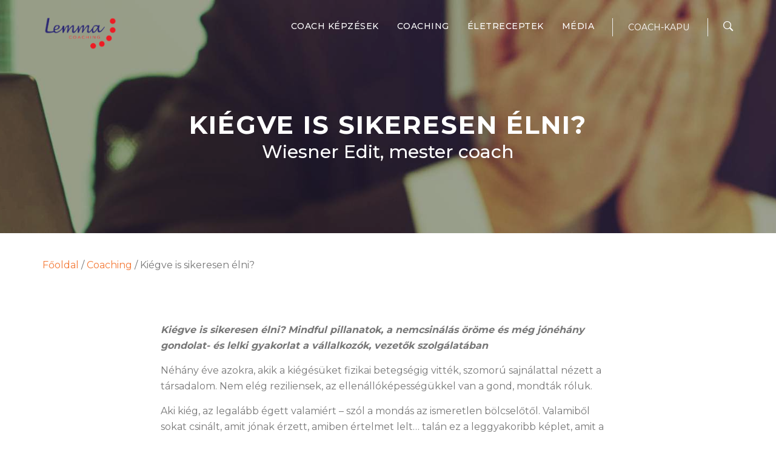

--- FILE ---
content_type: text/html; charset=UTF-8
request_url: https://www.elni-tudni.hu/coach-vezeto-cikkek/kiegve-is-sikeresen-elni-2
body_size: 7678
content:
<!DOCTYPE html>
<!--[if lt IE 7]>
<html class="ie ie6" lang="en"><![endif]-->
<!--[if IE 7]>
<html class="ie ie7" lang="en"><![endif]-->
<!--[if IE 8]>
<html class="ie ie8" lang="en"><![endif]-->
<!--[if IE 9]>
<html class="ie9" lang="en"><![endif]-->
<!--[if (gte IE 10)|!(IE)]><!-->
<html lang="en"><!--<![endif]-->

<head>

    <!-- Your Basic Site Informations -->
    <meta charset="UTF-8">
    <meta http-equiv="X-UA-Compatible" content="IE=edge">
    <meta name="author" content="Lemma Coaching">

    <!-- Mobile Specific Meta -->
    <meta name="viewport" content="width=device-width, initial-scale=1, maximum-scale=1">

<head>
    <meta charset="UTF-8">
<meta content='width=device-width, initial-scale=1, maximum-scale=1, user-scalable=no' name='viewport'>
<meta name="csrf-token" content="6LA6LsOHVqyTTzuVZP6gMGrFMn0gujPCmggQSHuP">
<script>
    window.Laravel = {"csrfToken":"6LA6LsOHVqyTTzuVZP6gMGrFMn0gujPCmggQSHuP"};
</script>
<meta name="theme-color" content="#ffffff">    <title>Kiégve is sikeresen élni? - Élni-tudni </title>
        <link rel="canonical" href="https://www.elni-tudni.hu/coach-vezeto-cikkek/kiegve-is-sikeresen-elni-2">
    <meta charset="UTF-8">
    <meta http-equiv="X-UA-Compatible" content="IE=edge">
    <meta name="description" content="Kiégve is sikeresen élni? Mindful pillanatok, a nemcsinálás öröme és még jónéhány gondolat- és lelki gyakorlat a vállalkozók, vezetők szolgálatában">
        <meta name="viewport" content="width=device-width, initial-scale=1, maximum-scale=1">
    <link href="https://fonts.googleapis.com/css?family=Montserrat:400,500,700|Roboto:100,300,300i,400,400i,500,700,900" rel="stylesheet">
    <link href="/css/app.css" rel="stylesheet" type="text/css" />

    <!--[if lt IE 9]>
    <script src="js/html5.js"></script>
    <script src="js/respond.min.js"></script>
    <![endif]-->

    <!--[if lt IE 8]>
    <link rel="stylesheet" href="css/ie-older.css">
    <![endif]-->
    <link rel='stylesheet' href='/js/plugins/fullcalendar/fullcalendar.css' />
    <noscript><link rel="stylesheet" href="css/no-js.css"></noscript>
    <script type="text/javascript" src="https://maps.googleapis.com/maps/api/js?key=AIzaSyCcIZEwUDQBkHOlrlXgzxNzVgLYdl-dw3Q"></script>
    <script src='https://www.google.com/recaptcha/api.js?hl=hu' async defer></script>
    <style>
        .desktopnav {
            width:auto;
            display:flex;
            flex-wrap:wrap;
            margin-top:17px;
        }
        .desktopnav .menu-item {
            padding-top:15px !important;
            padding-bottom:6px !important;
        }
        .searchterm-mobile {
            font-size:.8em;
        }
    </style>
</head>

<!-- Custom Colors -->
    <!--<link rel="stylesheet" href="css/colors/blue/color.css">-->
    <!--<link rel="stylesheet" href="css/colors/orange/color.css">-->
    <!--<link rel="stylesheet" href="css/colors/pink/color.css">-->
    <!--<link rel="stylesheet" href="css/colors/purple/color.css">-->
    <!--<link rel="stylesheet" href="css/colors/yellow/color.css">-->

    <!--[if lt IE 9]>
    <script src="js/html5.js"></script>
    <script src="js/respond.min.js"></script>
    <![endif]-->

    <!--[if lt IE 8]>
    <link rel="stylesheet" href="css/ie-older.css">
    <![endif]-->

    <noscript>
        <link rel="stylesheet" href="css/no-js.css">
    </noscript>

    <!-- Favicons -->
    <link rel="apple-touch-icon" sizes="180x180" href="/images/favicons/apple-touch-icon.png">
<link rel="icon" type="image/png" sizes="32x32" href="/images/favicons/favicon-32x32.png">
<link rel="icon" type="image/png" sizes="16x16" href="/images/favicons/favicon-16x16.png">
<link rel="manifest" href="/images/favicons/manifest.json">
<link rel="mask-icon" href="/images/favicons/safari-pinned-tab.svg" color="#5bbad5">
<meta name="theme-color" content="#ffffff">
</head>
<body class="body-header-transparent">
<div id="fb-root"></div>
<script>(function(d, s, id) {
        var js, fjs = d.getElementsByTagName(s)[0];
        if (d.getElementById(id)) return;
        js = d.createElement(s); js.id = id;
        js.src = "//connect.facebook.net/hu_HU/sdk.js#xfbml=1&version=v2.9";
        fjs.parentNode.insertBefore(js, fjs);
    }(document, 'script', 'facebook-jssdk'));</script>
<!-- #nav-mobile -->
<!-- #nav-mobile -->
<nav id="nav-mobile">
    <div class="scrollbar-inner">

        <button type="button" class="navbar-btn-close"><i class="ion ion-close"></i>Close</button>

        <div class="navbar-menu padding-bottom40">
            <ul class="nav">
                <li class="menu-item">
                    <a href="/">Főoldal</a><span class="in">-</span>
                </li>
                <li class="menu-item">
                    <a href="/coach-kepzes-cikkek">Coach képzések</a><span class="in">-</span>
                </li>
                <li class="menu-item">
                    <a href="/coach-vezeto-cikkek">Coaching</a><span class="in">-</span>
                </li>
                <li class="menu-item">
                    <a href="/eletstilus-coaching-cikkek">Életreceptek</a><span class="in">-</span>
                </li>
                <li class="menu-item">
                    <a href="/media">Média</a><span class="in">-</span>
                </li>
                <li class="menu-item">
                    <a href="/esemenynaptar">Eseménynaptár</a>
                </li>
                                    <li class="menu-item">
                        <a href="#">Coach-kapu</a><span class="in">-</span>
                        <div style="width:80%; margin-left:10%">
                            <form method="POST" action="/publiclogin" id="mobile-login-form" class="form-inline ajaxlogin">
    <div class="form-group">
        <input style="font-size:14px; height:28px" type="email" class="form-control" id="mobile-email" placeholder="E-mail">
    </div>
    <div class="form-group">
        <input style="font-size:14px; height:28px" type="password" class="form-control" id="mobile-password" placeholder="Jelszó">
    </div>
    <div class="form-group">
        <button type="submit" class="btn btn-primary" style="position:relative; font-size:18px; margin-top:3px">&nbsp;Belépés</button>
    </div>
        <div id="mobile-error-message" class="text-danger" role="alert" style="display:none"></div>
</form>
                        </div>
                    </li>
                                    <li class="menu-item">
                        <a href="https://www.elni-tudni.hu/newpassword">Elfelejtett jelszó</a>
                    </li>
                
            </ul>
        </div>

    </div>
</nav><!-- #nav-mobile end -->

<!-- #body-wrap -->
<div id="body-wrap">

    <!-- #header -->
    <header id="header" class="header-transparent">

        <!-- #nav-mobile-top -->
        <div id="nav-mobile-top">

            <!-- .container -->
            <div class="container-fluid">
                <div class="navmenu">

                    <button type="button" class="navbar-btn-toggle"><i class="ion ion-navicon"></i></button>

                    <div class="navbar-logo">
                        <a href="/"><img src="/images/_lemma-coaching-logo.png" alt="Lemma coaching" style="height:60px;"></a> <!-- site logo -->
                    </div>

                    <div class="navbar-secondary">
                        <div class="navbar-btn">
                            <a href="#" class="btn-search"><i class="ion ion-ios-search-strong"></i></a>
                        </div>
                        <form action="https://www.elni-tudni.hu/search" id="search-form-mobile" method="GET">
                            <label for="searchterm" id="search-form-label-mobile"></label>
                            <input type="text" name="searchterm" id="searchterm-mobile" style="font-size:16px; margin-top:-25px" placeholder="Adjon meg egy kifejezést a kereséshez..."
                                   autocomplete="off">
                            <button type="button" class="btn-close"><i class="ion ion-android-close"></i></button>

                        </form>
                    </div>

                </div>
            </div>
            <!-- .container end -->

        </div>
        <!-- #nav-mobile-top end -->

        <!-- #navigation -->
    <nav id="navigation">

    <!-- .navbar -->
    <div class="navbar">

        <!-- .container -->
        <div class="container">
            <div class="navbar-wrap">

                <div class="navbar-logo"> <!-- site logo -->
                    <div class="navbar-logo-wrap">
                        <a href="/">
                            <img src="/images/_lemma-coaching-logo.png" alt="Logo" class="logo-primary" style="height:60px;">
                            <img src="/images/_lemma-coaching-logo.png" alt="Logo" class="logo-secondary"
                                 style="height:60px;">
                        </a>
                    </div>
                </div>

                <div class="navbar-menu">
                    <ul class="nav desktopnav">
                        <li class="menu-item">
                            <a href="/coach-kepzes-cikkek">Coach&nbsp;képzések</a>
                        </li>
                        <li class="menu-item">
                            <a href="/coach-vezeto-cikkek">Coaching</a>
                        </li>
                        <li class="menu-item">
                            <a href="/eletstilus-coaching-cikkek">Életreceptek</a>
                        </li>
                        <li class="menu-item">
                            <a href="/media">Média</a>
                        </li>
                                                                                                    
                    </ul>

                    <div class="navbar-secondary">
                        <div class="navbar-btn">
                            <a href="#" class="btn-search"><i class="ion ion-ios-search-strong"></i></a>
                        </div>
                        <form action="https://www.elni-tudni.hu/search" id="search-form" method="GET">
                            <label for="searchterm" id="search-form-label"></label>
                            <input type="text" name="searchterm" id="searchterm" placeholder="Adjon meg egy kifejezést a kereséshez...."
                                   autocomplete="off">
                            <button type="button" class="btn-close"><i class="ion ion-android-close"></i></button>

                        </form>

                    </div>
                                            <div class="navbar-secondary">
                            <div class="navbar-btn">
                                <a href="#" class="btn-search menu-item" style="font-size:14px">COACH-KAPU</a>
                            </div>
                            <form method="POST" action="/publiclogin" id="login-form" class="form-inline ajaxlogin">
    <div class="form-group">
        <input style="font-size:14px; height:28px" type="email" class="form-control" id="email" placeholder="E-mail">
    </div>
    <div class="form-group">
        <input style="font-size:14px; height:28px" type="password" class="form-control" id="password" placeholder="Jelszó">
    </div>
    <div class="form-group">
        <button type="submit" class="btn btn-primary" style="position:relative; font-size:18px; margin-top:3px">&nbsp;Belépés</button>
    </div>
            <div class="form-group">
            <a class="btn" style="position:relative; margin-left:20px; font-size:18px; border-left: 1px solid grey; margin-top:5px; padding-left:5px" href="https://www.elni-tudni.hu/newpassword">ELFELEJTETT JELSZÓ</a>
        </div>
        <button type="button" class="btn btn-close"><i class="ion ion-android-close"></i></button>
        <div id="error-message" class="text-danger" role="alert" style="display:none"></div>
</form>
                        </div>
                                    </div>

            </div>
        </div>
        <!-- .container end -->

    </div>
    <!-- .navbar end -->

</nav>
    <!-- #navigation end -->

        <!-- .header-content2 -->
    
        <div class="header-content4" data-parallax="scroll" data-speed="0.2" data-natural-width="1920"
         data-natural-height="435"
         data-image-src="/images/resized/__kiegve-is-sikeresen-elni-header-1920x435.jpg">
        <div class="sub-header2 header-content-overlay bg-dark-overlay40 text-white">

            <!-- .container -->
            <div class="container">
                <h1 class="header-title">Kiégve is sikeresen élni?</h1>
                                    <h3 class="header-2">Wiesner Edit, mester coach</h3>
                            </div>
            <!-- .container end -->
        </div>
    </div>
    <div class="container padding-top40 padding-bottom40">
        <div class="row">
            <div class="col-lg-12">
                                <div class="breadcrumbs margin-bottom20">
    <a href="/">Főoldal</a>
                                        <span class="sep">/</span>
                <a href="https://www.elni-tudni.hu/coach-vezeto-cikkek">Coaching</a>
                        <span class="sep">/</span>
            <span class="current">Kiégve is sikeresen élni?</span>
            </div>
                <div class="row">
    <div
            class="col-lg-6 col-md-6 col-sm-12 col-xs-12 fb-like padding-bottom20"
            data-href="https://www.elni-tudni.hu/coach-vezeto-cikkek/kiegve-is-sikeresen-elni-2"
            data-layout="standard"
            data-action="like"
            data-size="small"
            data-show-faces="true"
            data-share="true">
    </div>
        
</div>
            </div>
        </div>
        <div class="row">
            <div class="col-lg-8 col-lg-offset-2 col-md-8 col-md-offset-2">
                                    <p>
    <div><p><strong><em>Ki&eacute;gve is sikeresen &eacute;lni? Mindful pillanatok, a nemcsin&aacute;l&aacute;s &ouml;r&ouml;me &eacute;s m&eacute;g j&oacute;n&eacute;h&aacute;ny gondolat- &eacute;s lelki gyakorlat a v&aacute;llalkoz&oacute;k, vezetők&nbsp;szolg&aacute;lat&aacute;ban</em></strong></p>

<p>N&eacute;h&aacute;ny &eacute;ve azokra, akik a ki&eacute;g&eacute;s&uuml;ket fizikai betegs&eacute;gig vitt&eacute;k, szomor&uacute; sajn&aacute;lattal n&eacute;zett a t&aacute;rsadalom. Nem el&eacute;g reziliensek, az ellen&aacute;ll&oacute;k&eacute;pess&eacute;g&uuml;kkel van a gond, mondt&aacute;k r&oacute;luk.&nbsp;</p>

<p>Aki ki&eacute;g, az legal&aacute;bb &eacute;gett valami&eacute;rt &ndash; sz&oacute;l a mond&aacute;s az ismeretlen b&ouml;lcselőtől. Valamiből sokat csin&aacute;lt, amit j&oacute;nak &eacute;rzett, amiben &eacute;rtelmet lelt&hellip; tal&aacute;n ez a leggyakoribb k&eacute;plet, amit a ki&eacute;g&eacute;shez kapcsol&oacute;d&oacute;an hallok.</p>

<p>Amivel azonban a v&aacute;llalkoz&oacute;kkal &eacute;s vezetőkkel folytatott munk&aacute;mban az ut&oacute;bbi &eacute;vekben sokkal gyakrabban tal&aacute;lkozom, az nem a t&uacute;lp&ouml;rgetetts&eacute;g, hanem a c&eacute;l elveszt&eacute;s&eacute;ből, a lelki elt&aacute;volod&aacute;sb&oacute;l &eacute;s az &eacute;letvezet&eacute;si probl&eacute;m&aacute;kb&oacute;l fakad&oacute; ki&eacute;g&eacute;s.</p>

<p>A j&oacute;l meg&eacute;lt &eacute;lethez hozz&aacute;tartozik, hogy megmutatjuk magunkat a vil&aacute;gnak, megfelelni igyeksz&uuml;nk a kapcsolatainknak, kih&iacute;v&aacute;soknak. Ahhoz, hogy a lentjeinkre ne perspektivaveszt&eacute;ssel reag&aacute;ljunk, ismern&uuml;nk kell magunkat &eacute;s felv&aacute;llaltan dolgoznunk kell a testi, lelki, &eacute;rzelmi &eacute;s &eacute;let&uuml;nk &eacute;rtelmez&eacute;s&eacute;hez kapcsol&oacute;d&oacute; ki&eacute;g&eacute;seinken.</p>

<p>Ha &Ouml;n is azok t&aacute;bor&aacute;ba tartozik, akik:</p>

<ul>
	<li>T&uacute;lhajszolj&aacute;k magukat &ndash; sokat v&aacute;llalnak,</li>
	<li>sokak (csal&aacute;djuk, munkat&aacute;rsaik, tulajdonost&aacute;rsaik) elv&aacute;r&aacute;s&aacute;nak akarnak eleget tenni,</li>
	<li>nem csak k&uuml;lső nyom&aacute;sra hajtj&aacute;k a p&eacute;nzt, es amb&iacute;ci&oacute;zusak&nbsp; a szerz&eacute;sben</li>
	<li>&aacute;lland&oacute; el&eacute;gedetlens&eacute;gben vannak amiatt, hogy hol k&eacute;ne m&aacute;r tartaniuk az &eacute;let&uuml;kben</li>
	<li>&eacute;s &aacute;ltal&aacute;ban is t&uuml;relmetlenek az &eacute;let&uacute;tjukon</li>
	<li>-sok feldolgozatlan konfliktushelyzetet gyűjt&ouml;ttek be</li>
	<li>v&aacute;llalati hierarchi&aacute;ban feletteseik &eacute;s munkat&aacute;rsaik fel&eacute; nem tudj&aacute;k megfelelően kommunik&aacute;lni a saj&aacute;t sz&aacute;nd&eacute;kaikat, t&ouml;rekv&eacute;seiket</li>
	<li>&aacute;lland&oacute; időnyom&aacute;st &eacute;lnek meg</li>
	<li>munk&aacute;jukban &uuml;resj&aacute;ratokat visznek, mell&eacute;khadszintereik em&eacute;sztik fel energi&aacute;jukat</li>
	<li>sem anyagiakban, sem visszajelz&eacute;sben nem kapj&aacute;k meg a teljes&iacute;tm&eacute;ny&uuml;knek j&aacute;r&oacute; elismer&eacute;st</li>
	<li>a csal&aacute;djuk sem bizonyul h&aacute;tt&eacute;rnek, hanem a megharcolt vagy &eacute;ppen hal&aacute;lra hallgatott konfliktusokkal, mell&eacute;ment kommunik&aacute;ci&oacute;s helyzetek viszik el az energi&aacute;t.</li>
</ul>

<p>&Ouml;ndiagn&oacute;zisra fel! Ha a fenti k&eacute;rd&eacute;sek k&ouml;z&uuml;l egy vagy t&ouml;bb meg&eacute;rinti, akkor a lelk&eacute;nek s&uuml;rgős figyelemre van sz&uuml;ks&eacute;ge.&nbsp;</p>

<p>V&aacute;rom szeretettel okt&oacute;ber 16-&aacute;n a ki&eacute;g&eacute;ssel kapcsolatos előad&aacute;somra a Coachok Konferenci&aacute;j&aacute;n. Mag&aacute;ra ismerhet, elgondolkodhat, &eacute;s megold&aacute;st tal&aacute;lhat.</p>

<p>Wiesner Edit</p>

<p>&nbsp;</p></div>
</p>
                            </div>
        </div>
                    <h5>Kapcsolódó tartalmak:</h5>
            <ul>
                                    <li>
                        <a href="https://www.elni-tudni.hu/coach-vezeto-cikkek/a-burnoutkieges-hatter-es-kilabalas">A burnout/kiégés háttér és kilábalás</a>
                    </li>
                                    <li>
                        <a href="https://www.elni-tudni.hu/coach-vezeto-cikkek/burn-out-coaching-1-resz-kerdesek-a-lelki-kieges-tisztazasara">Burn-out coaching 1. rész - Kérdések a lelki kiégés tisztázására</a>
                    </li>
                                    <li>
                        <a href="https://www.elni-tudni.hu/coach-vezeto-cikkek/burn-out-coaching-2-resz-hol-eg-a-haz-amikor-eg">Burn-out coaching 2. rész - Hol ég a ház, amikor ég?</a>
                    </li>
                                    <li>
                        <a href="https://www.elni-tudni.hu/coach-vezeto-cikkek/burn-out-coaching-3-resz-kilabalas">Burn-out coaching 3. rész - Kilábalás</a>
                    </li>
                            </ul>
                    </div>
            <div id="subscribe" class="padding-top80 padding-bottom80 bg-grey subscription-form-wrap">
            <!-- .container -->
            <div class="container">
                <div class="affa-call-action-education">
                    <div class="call-action-left">
                        <h2>Érdekel a coaching?</h2>
                        <p>Iratkozz fel hírlevelünkre, hogy mindig értesülhess a legfrissebb coaching-hírekről!</p>
                    </div>
                    <div class="affa-call-action-education">
                        <a name="sitewide-anchor"></a>
<form method="post" class="download-subscribe-form " id="download-subscribe-form-sitewide"
      action="https://www.elni-tudni.hu/subscribe">
    <input type="hidden" name="_token" value="6LA6LsOHVqyTTzuVZP6gMGrFMn0gujPCmggQSHuP">
    <input type="text" name="name" id="sitewide_form_name"     style="width:100%; margin-bottom:20px;"
     placeholder="Név">
    <input type="text" name="email" id="sitewide_form_email"     style="width:100%; margin-bottom:20px;"
     placeholder="E-mail cím *">
                        <label for="interested_in_training"     style="width:100%; margin-bottom:20px;"
     ><input type="checkbox"
                                                                              name="interested_in_training">&nbsp;&nbsp;Érdekelnek
                induló képzések. Kérem, tájékoztassanak!</label>
                <div style="width:99%; margin-bottom:15px;" class="g-recaptcha" data-sitekey="6LfdqCkUAAAAAIKobcTFDxFMT8tgg5cLDR5jTtaC"></div>

                <input type="hidden" name="origin" value="coach-vezeto-cikkek">
        <input type="hidden" name="pageheader_id" value="2">
            <input type="hidden" name="type" value="sitewide">
                <input type="submit" name="submit" class="btn-md" style="position:relative; width:100%;"
               value="Feliratkozás">
    </form>
                    </div>
                    <div class="submit-status"></div> <!-- submit status -->
                </div>


            </div>
            <!-- .container end -->

        </div>
                <!-- .header-content2 end -->

    </header>
    <!-- #header end -->




    <!-- #footer -->
            <div class="pre-footer">
    <div class="container padding-top40 ">
        <div class="row margin-bottom20">
            <div class="col-md-4 text-sm">
                <a href="/"><img src="/images/_lemma-coaching-logo.png" alt="Lemma coaching" style="height:60px;"></a>

                <h5 class="text-sm padding-top10" style="color:white">Lemma Coaching Bt.</h5>
                <p>
                    cím: 1012 Budapest, Attila út 125. 4. em. 2.<br>
                    cégjegyzékszám: 01 09 892862<br>
                    Adószám: 23255641-2-41<br>
                    Felnőttképzési intézményi nyilvántartási szám: 01-0269-06<br>
                    képviseli: Wiesner Edit<br>
                    e-mail: <a class="email-link" href="mailto:info[kukac]elni-tudni[pont]hu">info[kukac]]elni-tudni[pont]hu</a>
                </p>
            </div>
            <div class="col-md-4">
                <a target="_blank" href="https://www.google.hu/maps/place/Budapest,+Attila+%C3%BAt+125,+1012/@47.5032772,19.0240045,17z/data=!3m1!4b1!4m5!3m4!1s0x4741dc201f396f49:0xbe9ca0923a97a763!8m2!3d47.5032772!4d19.0261932">
                    <img src="/assets/map.png" style="max-height:300px;">
                </a>
                <div class="row">
                    <div class="col-md-12 text-center"><a target="_blank" href="https://www.google.hu/maps/place/Budapest,+Attila+%C3%BAt+125,+1012/@47.5032772,19.0240045,17z/data=!3m1!4b1!4m5!3m4!1s0x4741dc201f396f49:0xbe9ca0923a97a763!8m2!3d47.5032772!4d19.0261932">Térkép teljes nézete</a></div>
                </div>
            </div>
            <div class="col-md-4">
                <form method="post" action="https://www.elni-tudni.hu/kapcsolat" id="pre-footer-message-form">
                    <div class="form-group col-xs-12 form-group-sm">
                        <h6 class="pull-right">Kapcsolatfelvétel</h6>
                    </div>
                    <div class="form-group col-xs-6 form-group-sm">
                        <input name="sender_firstname" id="sender_firstname" placeholder="Vezetéknév" type="text" class="form-control" value="">
                        <span class="error-label"></span>
                    </div>
                    <div class="form-group col-xs-6 form-group-sm">
                        <input name="sender_lastname"  id="sender_lastname" placeholder="Keresztnév" type="text" class="form-control" value="">
                        <span class="error-label"></span>
                    </div>
                    <div class="form-group col-xs-12 form-group-sm">
                        <input name="sender_email"  id="sender_email" placeholder="E-mailcím" type="text" class="form-control" value="">
                        <span class="error-label"></span>
                    </div>
                    <div class="form-group col-xs-12 form-group-sm">
                        <textarea style="height:80px" name="message" id="message" placeholder="Üzenet" class="form-control" value=""></textarea>
                        <span class="error-label"></span>
                    </div>
                    <div class="form-group col-xs-12 row">
                        <div class="form-group col-xs-8 g-recaptcha" data-sitekey="6LfdqCkUAAAAAIKobcTFDxFMT8tgg5cLDR5jTtaC" style="transform:scale(0.6);-webkit-transform:scale(0.6);transform-origin:0 0;-webkit-transform-origin:0 0; padding-left:20px"></div>
                        <div class="form-group col-xs-4">
                            <button class="btn btn-sm" type="submit" name="submit" style="margin-left:15px; margin-top:4px; padding-left:5px; padding-right:5px">Küldés</button>
                        </div>
                        <div class="col-xs-12 error-label recaptcha-error"></div>
                    </div>
                </form>
                <h6 id="submit_status_window" style="display:none"></h6>
            </div>

        </div>
    </div>
</div>
        <footer id="footer">
        <!-- .container -->
<div class="container">
    <div class="bottom-3">
    <div class="footer-nav">
        <ul>
            <li><a href="/">Főoldal</a></li>
            <li><a href="/blog">Blog</a></li>
            <li><a href="https://www.elni-tudni.hu/kapcsolat">Kapcsolat</a></li>
            <li><a href="/coaching-cikkek/adatvedelmi-nyilatkozat">Adatvédelmi nyilatkozat</a></li>
            <li><a href="/coaching-cikkek/impresszum">Impresszum</a></li>
        </ul>
        <p>Lemma Coaching &copy; 2017. Minden jog fenntartva.</p>
    </div>

    <div class="footer-socials">
        <ul>
            <li><a href="https://www.facebook.com/lemmacoaching/" title="Facebook"><i
                            class="ion ion-social-facebook" target="_blank"></i></a></li>
            <li><a href="https://www.linkedin.com/in/editwiesner/" title="Linkedin"  target="_blank"><i class="ion ion-social-linkedin"></i></a></li>
            <li><a href="https://www.youtube.com/channel/UCw_hLIT0Vq-tHZUBKK_MCRA" title="Youtube"  target="_blank"><i class="ion ion-social-youtube"></i></a></li>
            <li><a href="#" title="Instagram"  target="_blank"><i class="ion ion-social-instagram"></i></a></li>

        </ul>
    </div>
    </div>
</div>
<!-- .container end -->
    </footer>
    <!-- #footer end -->

</div>
<!-- #body-wrap end -->

<a href="#" class="scrollup" title="Back to Top!"><i class="ion ion-android-arrow-up"></i></a> <!-- Back to Top -->

<!--[if lt IE 8]>
<div class="browser-notice">
    <div class="container">
        <div class="text">
            <h1>Internet Explorer Out To Date</h1>
            <p>Please update your Internet Explorer browser with a newer version (Internet Explorer 8 above) now!</p>
            <span>You can download it <a href="http://windows.microsoft.com/en-us/internet-explorer/download-ie"
                                         target="_blank">here....</a></span>
        </div>
    </div>
</div>
<![endif]-->

<a href="#" class="scrollup" title="Ugrás az oldal tetejére!"><i class="ion ion-android-arrow-up"></i></a> <!-- Back to Top -->

<!--[if lt IE 8]>
<div class="browser-notice">
    <div class="container">
        <div class="text">
            <h1>Internet Explorer Out To Date</h1>
            <p>Please update your Internet Explorer browser with a newer version (Internet Explorer 8 above) now!</p>
            <span>You can download it <a href="http://windows.microsoft.com/en-us/internet-explorer/download-ie" target="_blank">here....</a></span>
        </div>
    </div>
</div>
<![endif]-->
<script language="JavaScript" src="/js/app.js?ver=3"></script>
<script language="JavaScript" src="/js/vendor.js"></script>
<script language="JavaScript" src="/js/misc.js"></script>
<!-- Drip -->
<script type="text/javascript">
    var _dcq = _dcq || [];
    var _dcs = _dcs || {};
    _dcs.account = '1391570';

    (function() {
        var dc = document.createElement('script');
        dc.type = 'text/javascript'; dc.async = true;
        dc.src = '//tag.getdrip.com/1391570.js';
        var s = document.getElementsByTagName('script')[0];
        s.parentNode.insertBefore(dc, s);
    })();
</script><script language="Javascript">
    if ($('#should-init-video-js').length > 0) {
        videojs(document.querySelector('.video-js'));
    }
</script><script>
        (function(i,s,o,g,r,a,m){i['GoogleAnalyticsObject']=r;i[r]=i[r]||function(){
                (i[r].q=i[r].q||[]).push(arguments)},i[r].l=1*new Date();a=s.createElement(o),
            m=s.getElementsByTagName(o)[0];a.async=1;a.src=g;m.parentNode.insertBefore(a,m)
        })(window,document,'script','https://www.google-analytics.com/analytics.js','ga');

        ga('create', 'UA-102328727-1', 'auto');
        ga('send', 'pageview');

    </script>
</body>
</html>
<!-- Go to www.addthis.com/dashboard to customize your tools --> <script type="text/javascript" src="//s7.addthis.com/js/300/addthis_widget.js#pubid=ra-595f4a188b11a25e"></script><div style="display:none">
    <a href="#" id="templink"></a>
</div>
</body>
</html>


--- FILE ---
content_type: text/html; charset=utf-8
request_url: https://www.google.com/recaptcha/api2/anchor?ar=1&k=6LfdqCkUAAAAAIKobcTFDxFMT8tgg5cLDR5jTtaC&co=aHR0cHM6Ly93d3cuZWxuaS10dWRuaS5odTo0NDM.&hl=hu&v=PoyoqOPhxBO7pBk68S4YbpHZ&size=normal&anchor-ms=20000&execute-ms=30000&cb=kmsmvrbwnx5i
body_size: 49426
content:
<!DOCTYPE HTML><html dir="ltr" lang="hu"><head><meta http-equiv="Content-Type" content="text/html; charset=UTF-8">
<meta http-equiv="X-UA-Compatible" content="IE=edge">
<title>reCAPTCHA</title>
<style type="text/css">
/* cyrillic-ext */
@font-face {
  font-family: 'Roboto';
  font-style: normal;
  font-weight: 400;
  font-stretch: 100%;
  src: url(//fonts.gstatic.com/s/roboto/v48/KFO7CnqEu92Fr1ME7kSn66aGLdTylUAMa3GUBHMdazTgWw.woff2) format('woff2');
  unicode-range: U+0460-052F, U+1C80-1C8A, U+20B4, U+2DE0-2DFF, U+A640-A69F, U+FE2E-FE2F;
}
/* cyrillic */
@font-face {
  font-family: 'Roboto';
  font-style: normal;
  font-weight: 400;
  font-stretch: 100%;
  src: url(//fonts.gstatic.com/s/roboto/v48/KFO7CnqEu92Fr1ME7kSn66aGLdTylUAMa3iUBHMdazTgWw.woff2) format('woff2');
  unicode-range: U+0301, U+0400-045F, U+0490-0491, U+04B0-04B1, U+2116;
}
/* greek-ext */
@font-face {
  font-family: 'Roboto';
  font-style: normal;
  font-weight: 400;
  font-stretch: 100%;
  src: url(//fonts.gstatic.com/s/roboto/v48/KFO7CnqEu92Fr1ME7kSn66aGLdTylUAMa3CUBHMdazTgWw.woff2) format('woff2');
  unicode-range: U+1F00-1FFF;
}
/* greek */
@font-face {
  font-family: 'Roboto';
  font-style: normal;
  font-weight: 400;
  font-stretch: 100%;
  src: url(//fonts.gstatic.com/s/roboto/v48/KFO7CnqEu92Fr1ME7kSn66aGLdTylUAMa3-UBHMdazTgWw.woff2) format('woff2');
  unicode-range: U+0370-0377, U+037A-037F, U+0384-038A, U+038C, U+038E-03A1, U+03A3-03FF;
}
/* math */
@font-face {
  font-family: 'Roboto';
  font-style: normal;
  font-weight: 400;
  font-stretch: 100%;
  src: url(//fonts.gstatic.com/s/roboto/v48/KFO7CnqEu92Fr1ME7kSn66aGLdTylUAMawCUBHMdazTgWw.woff2) format('woff2');
  unicode-range: U+0302-0303, U+0305, U+0307-0308, U+0310, U+0312, U+0315, U+031A, U+0326-0327, U+032C, U+032F-0330, U+0332-0333, U+0338, U+033A, U+0346, U+034D, U+0391-03A1, U+03A3-03A9, U+03B1-03C9, U+03D1, U+03D5-03D6, U+03F0-03F1, U+03F4-03F5, U+2016-2017, U+2034-2038, U+203C, U+2040, U+2043, U+2047, U+2050, U+2057, U+205F, U+2070-2071, U+2074-208E, U+2090-209C, U+20D0-20DC, U+20E1, U+20E5-20EF, U+2100-2112, U+2114-2115, U+2117-2121, U+2123-214F, U+2190, U+2192, U+2194-21AE, U+21B0-21E5, U+21F1-21F2, U+21F4-2211, U+2213-2214, U+2216-22FF, U+2308-230B, U+2310, U+2319, U+231C-2321, U+2336-237A, U+237C, U+2395, U+239B-23B7, U+23D0, U+23DC-23E1, U+2474-2475, U+25AF, U+25B3, U+25B7, U+25BD, U+25C1, U+25CA, U+25CC, U+25FB, U+266D-266F, U+27C0-27FF, U+2900-2AFF, U+2B0E-2B11, U+2B30-2B4C, U+2BFE, U+3030, U+FF5B, U+FF5D, U+1D400-1D7FF, U+1EE00-1EEFF;
}
/* symbols */
@font-face {
  font-family: 'Roboto';
  font-style: normal;
  font-weight: 400;
  font-stretch: 100%;
  src: url(//fonts.gstatic.com/s/roboto/v48/KFO7CnqEu92Fr1ME7kSn66aGLdTylUAMaxKUBHMdazTgWw.woff2) format('woff2');
  unicode-range: U+0001-000C, U+000E-001F, U+007F-009F, U+20DD-20E0, U+20E2-20E4, U+2150-218F, U+2190, U+2192, U+2194-2199, U+21AF, U+21E6-21F0, U+21F3, U+2218-2219, U+2299, U+22C4-22C6, U+2300-243F, U+2440-244A, U+2460-24FF, U+25A0-27BF, U+2800-28FF, U+2921-2922, U+2981, U+29BF, U+29EB, U+2B00-2BFF, U+4DC0-4DFF, U+FFF9-FFFB, U+10140-1018E, U+10190-1019C, U+101A0, U+101D0-101FD, U+102E0-102FB, U+10E60-10E7E, U+1D2C0-1D2D3, U+1D2E0-1D37F, U+1F000-1F0FF, U+1F100-1F1AD, U+1F1E6-1F1FF, U+1F30D-1F30F, U+1F315, U+1F31C, U+1F31E, U+1F320-1F32C, U+1F336, U+1F378, U+1F37D, U+1F382, U+1F393-1F39F, U+1F3A7-1F3A8, U+1F3AC-1F3AF, U+1F3C2, U+1F3C4-1F3C6, U+1F3CA-1F3CE, U+1F3D4-1F3E0, U+1F3ED, U+1F3F1-1F3F3, U+1F3F5-1F3F7, U+1F408, U+1F415, U+1F41F, U+1F426, U+1F43F, U+1F441-1F442, U+1F444, U+1F446-1F449, U+1F44C-1F44E, U+1F453, U+1F46A, U+1F47D, U+1F4A3, U+1F4B0, U+1F4B3, U+1F4B9, U+1F4BB, U+1F4BF, U+1F4C8-1F4CB, U+1F4D6, U+1F4DA, U+1F4DF, U+1F4E3-1F4E6, U+1F4EA-1F4ED, U+1F4F7, U+1F4F9-1F4FB, U+1F4FD-1F4FE, U+1F503, U+1F507-1F50B, U+1F50D, U+1F512-1F513, U+1F53E-1F54A, U+1F54F-1F5FA, U+1F610, U+1F650-1F67F, U+1F687, U+1F68D, U+1F691, U+1F694, U+1F698, U+1F6AD, U+1F6B2, U+1F6B9-1F6BA, U+1F6BC, U+1F6C6-1F6CF, U+1F6D3-1F6D7, U+1F6E0-1F6EA, U+1F6F0-1F6F3, U+1F6F7-1F6FC, U+1F700-1F7FF, U+1F800-1F80B, U+1F810-1F847, U+1F850-1F859, U+1F860-1F887, U+1F890-1F8AD, U+1F8B0-1F8BB, U+1F8C0-1F8C1, U+1F900-1F90B, U+1F93B, U+1F946, U+1F984, U+1F996, U+1F9E9, U+1FA00-1FA6F, U+1FA70-1FA7C, U+1FA80-1FA89, U+1FA8F-1FAC6, U+1FACE-1FADC, U+1FADF-1FAE9, U+1FAF0-1FAF8, U+1FB00-1FBFF;
}
/* vietnamese */
@font-face {
  font-family: 'Roboto';
  font-style: normal;
  font-weight: 400;
  font-stretch: 100%;
  src: url(//fonts.gstatic.com/s/roboto/v48/KFO7CnqEu92Fr1ME7kSn66aGLdTylUAMa3OUBHMdazTgWw.woff2) format('woff2');
  unicode-range: U+0102-0103, U+0110-0111, U+0128-0129, U+0168-0169, U+01A0-01A1, U+01AF-01B0, U+0300-0301, U+0303-0304, U+0308-0309, U+0323, U+0329, U+1EA0-1EF9, U+20AB;
}
/* latin-ext */
@font-face {
  font-family: 'Roboto';
  font-style: normal;
  font-weight: 400;
  font-stretch: 100%;
  src: url(//fonts.gstatic.com/s/roboto/v48/KFO7CnqEu92Fr1ME7kSn66aGLdTylUAMa3KUBHMdazTgWw.woff2) format('woff2');
  unicode-range: U+0100-02BA, U+02BD-02C5, U+02C7-02CC, U+02CE-02D7, U+02DD-02FF, U+0304, U+0308, U+0329, U+1D00-1DBF, U+1E00-1E9F, U+1EF2-1EFF, U+2020, U+20A0-20AB, U+20AD-20C0, U+2113, U+2C60-2C7F, U+A720-A7FF;
}
/* latin */
@font-face {
  font-family: 'Roboto';
  font-style: normal;
  font-weight: 400;
  font-stretch: 100%;
  src: url(//fonts.gstatic.com/s/roboto/v48/KFO7CnqEu92Fr1ME7kSn66aGLdTylUAMa3yUBHMdazQ.woff2) format('woff2');
  unicode-range: U+0000-00FF, U+0131, U+0152-0153, U+02BB-02BC, U+02C6, U+02DA, U+02DC, U+0304, U+0308, U+0329, U+2000-206F, U+20AC, U+2122, U+2191, U+2193, U+2212, U+2215, U+FEFF, U+FFFD;
}
/* cyrillic-ext */
@font-face {
  font-family: 'Roboto';
  font-style: normal;
  font-weight: 500;
  font-stretch: 100%;
  src: url(//fonts.gstatic.com/s/roboto/v48/KFO7CnqEu92Fr1ME7kSn66aGLdTylUAMa3GUBHMdazTgWw.woff2) format('woff2');
  unicode-range: U+0460-052F, U+1C80-1C8A, U+20B4, U+2DE0-2DFF, U+A640-A69F, U+FE2E-FE2F;
}
/* cyrillic */
@font-face {
  font-family: 'Roboto';
  font-style: normal;
  font-weight: 500;
  font-stretch: 100%;
  src: url(//fonts.gstatic.com/s/roboto/v48/KFO7CnqEu92Fr1ME7kSn66aGLdTylUAMa3iUBHMdazTgWw.woff2) format('woff2');
  unicode-range: U+0301, U+0400-045F, U+0490-0491, U+04B0-04B1, U+2116;
}
/* greek-ext */
@font-face {
  font-family: 'Roboto';
  font-style: normal;
  font-weight: 500;
  font-stretch: 100%;
  src: url(//fonts.gstatic.com/s/roboto/v48/KFO7CnqEu92Fr1ME7kSn66aGLdTylUAMa3CUBHMdazTgWw.woff2) format('woff2');
  unicode-range: U+1F00-1FFF;
}
/* greek */
@font-face {
  font-family: 'Roboto';
  font-style: normal;
  font-weight: 500;
  font-stretch: 100%;
  src: url(//fonts.gstatic.com/s/roboto/v48/KFO7CnqEu92Fr1ME7kSn66aGLdTylUAMa3-UBHMdazTgWw.woff2) format('woff2');
  unicode-range: U+0370-0377, U+037A-037F, U+0384-038A, U+038C, U+038E-03A1, U+03A3-03FF;
}
/* math */
@font-face {
  font-family: 'Roboto';
  font-style: normal;
  font-weight: 500;
  font-stretch: 100%;
  src: url(//fonts.gstatic.com/s/roboto/v48/KFO7CnqEu92Fr1ME7kSn66aGLdTylUAMawCUBHMdazTgWw.woff2) format('woff2');
  unicode-range: U+0302-0303, U+0305, U+0307-0308, U+0310, U+0312, U+0315, U+031A, U+0326-0327, U+032C, U+032F-0330, U+0332-0333, U+0338, U+033A, U+0346, U+034D, U+0391-03A1, U+03A3-03A9, U+03B1-03C9, U+03D1, U+03D5-03D6, U+03F0-03F1, U+03F4-03F5, U+2016-2017, U+2034-2038, U+203C, U+2040, U+2043, U+2047, U+2050, U+2057, U+205F, U+2070-2071, U+2074-208E, U+2090-209C, U+20D0-20DC, U+20E1, U+20E5-20EF, U+2100-2112, U+2114-2115, U+2117-2121, U+2123-214F, U+2190, U+2192, U+2194-21AE, U+21B0-21E5, U+21F1-21F2, U+21F4-2211, U+2213-2214, U+2216-22FF, U+2308-230B, U+2310, U+2319, U+231C-2321, U+2336-237A, U+237C, U+2395, U+239B-23B7, U+23D0, U+23DC-23E1, U+2474-2475, U+25AF, U+25B3, U+25B7, U+25BD, U+25C1, U+25CA, U+25CC, U+25FB, U+266D-266F, U+27C0-27FF, U+2900-2AFF, U+2B0E-2B11, U+2B30-2B4C, U+2BFE, U+3030, U+FF5B, U+FF5D, U+1D400-1D7FF, U+1EE00-1EEFF;
}
/* symbols */
@font-face {
  font-family: 'Roboto';
  font-style: normal;
  font-weight: 500;
  font-stretch: 100%;
  src: url(//fonts.gstatic.com/s/roboto/v48/KFO7CnqEu92Fr1ME7kSn66aGLdTylUAMaxKUBHMdazTgWw.woff2) format('woff2');
  unicode-range: U+0001-000C, U+000E-001F, U+007F-009F, U+20DD-20E0, U+20E2-20E4, U+2150-218F, U+2190, U+2192, U+2194-2199, U+21AF, U+21E6-21F0, U+21F3, U+2218-2219, U+2299, U+22C4-22C6, U+2300-243F, U+2440-244A, U+2460-24FF, U+25A0-27BF, U+2800-28FF, U+2921-2922, U+2981, U+29BF, U+29EB, U+2B00-2BFF, U+4DC0-4DFF, U+FFF9-FFFB, U+10140-1018E, U+10190-1019C, U+101A0, U+101D0-101FD, U+102E0-102FB, U+10E60-10E7E, U+1D2C0-1D2D3, U+1D2E0-1D37F, U+1F000-1F0FF, U+1F100-1F1AD, U+1F1E6-1F1FF, U+1F30D-1F30F, U+1F315, U+1F31C, U+1F31E, U+1F320-1F32C, U+1F336, U+1F378, U+1F37D, U+1F382, U+1F393-1F39F, U+1F3A7-1F3A8, U+1F3AC-1F3AF, U+1F3C2, U+1F3C4-1F3C6, U+1F3CA-1F3CE, U+1F3D4-1F3E0, U+1F3ED, U+1F3F1-1F3F3, U+1F3F5-1F3F7, U+1F408, U+1F415, U+1F41F, U+1F426, U+1F43F, U+1F441-1F442, U+1F444, U+1F446-1F449, U+1F44C-1F44E, U+1F453, U+1F46A, U+1F47D, U+1F4A3, U+1F4B0, U+1F4B3, U+1F4B9, U+1F4BB, U+1F4BF, U+1F4C8-1F4CB, U+1F4D6, U+1F4DA, U+1F4DF, U+1F4E3-1F4E6, U+1F4EA-1F4ED, U+1F4F7, U+1F4F9-1F4FB, U+1F4FD-1F4FE, U+1F503, U+1F507-1F50B, U+1F50D, U+1F512-1F513, U+1F53E-1F54A, U+1F54F-1F5FA, U+1F610, U+1F650-1F67F, U+1F687, U+1F68D, U+1F691, U+1F694, U+1F698, U+1F6AD, U+1F6B2, U+1F6B9-1F6BA, U+1F6BC, U+1F6C6-1F6CF, U+1F6D3-1F6D7, U+1F6E0-1F6EA, U+1F6F0-1F6F3, U+1F6F7-1F6FC, U+1F700-1F7FF, U+1F800-1F80B, U+1F810-1F847, U+1F850-1F859, U+1F860-1F887, U+1F890-1F8AD, U+1F8B0-1F8BB, U+1F8C0-1F8C1, U+1F900-1F90B, U+1F93B, U+1F946, U+1F984, U+1F996, U+1F9E9, U+1FA00-1FA6F, U+1FA70-1FA7C, U+1FA80-1FA89, U+1FA8F-1FAC6, U+1FACE-1FADC, U+1FADF-1FAE9, U+1FAF0-1FAF8, U+1FB00-1FBFF;
}
/* vietnamese */
@font-face {
  font-family: 'Roboto';
  font-style: normal;
  font-weight: 500;
  font-stretch: 100%;
  src: url(//fonts.gstatic.com/s/roboto/v48/KFO7CnqEu92Fr1ME7kSn66aGLdTylUAMa3OUBHMdazTgWw.woff2) format('woff2');
  unicode-range: U+0102-0103, U+0110-0111, U+0128-0129, U+0168-0169, U+01A0-01A1, U+01AF-01B0, U+0300-0301, U+0303-0304, U+0308-0309, U+0323, U+0329, U+1EA0-1EF9, U+20AB;
}
/* latin-ext */
@font-face {
  font-family: 'Roboto';
  font-style: normal;
  font-weight: 500;
  font-stretch: 100%;
  src: url(//fonts.gstatic.com/s/roboto/v48/KFO7CnqEu92Fr1ME7kSn66aGLdTylUAMa3KUBHMdazTgWw.woff2) format('woff2');
  unicode-range: U+0100-02BA, U+02BD-02C5, U+02C7-02CC, U+02CE-02D7, U+02DD-02FF, U+0304, U+0308, U+0329, U+1D00-1DBF, U+1E00-1E9F, U+1EF2-1EFF, U+2020, U+20A0-20AB, U+20AD-20C0, U+2113, U+2C60-2C7F, U+A720-A7FF;
}
/* latin */
@font-face {
  font-family: 'Roboto';
  font-style: normal;
  font-weight: 500;
  font-stretch: 100%;
  src: url(//fonts.gstatic.com/s/roboto/v48/KFO7CnqEu92Fr1ME7kSn66aGLdTylUAMa3yUBHMdazQ.woff2) format('woff2');
  unicode-range: U+0000-00FF, U+0131, U+0152-0153, U+02BB-02BC, U+02C6, U+02DA, U+02DC, U+0304, U+0308, U+0329, U+2000-206F, U+20AC, U+2122, U+2191, U+2193, U+2212, U+2215, U+FEFF, U+FFFD;
}
/* cyrillic-ext */
@font-face {
  font-family: 'Roboto';
  font-style: normal;
  font-weight: 900;
  font-stretch: 100%;
  src: url(//fonts.gstatic.com/s/roboto/v48/KFO7CnqEu92Fr1ME7kSn66aGLdTylUAMa3GUBHMdazTgWw.woff2) format('woff2');
  unicode-range: U+0460-052F, U+1C80-1C8A, U+20B4, U+2DE0-2DFF, U+A640-A69F, U+FE2E-FE2F;
}
/* cyrillic */
@font-face {
  font-family: 'Roboto';
  font-style: normal;
  font-weight: 900;
  font-stretch: 100%;
  src: url(//fonts.gstatic.com/s/roboto/v48/KFO7CnqEu92Fr1ME7kSn66aGLdTylUAMa3iUBHMdazTgWw.woff2) format('woff2');
  unicode-range: U+0301, U+0400-045F, U+0490-0491, U+04B0-04B1, U+2116;
}
/* greek-ext */
@font-face {
  font-family: 'Roboto';
  font-style: normal;
  font-weight: 900;
  font-stretch: 100%;
  src: url(//fonts.gstatic.com/s/roboto/v48/KFO7CnqEu92Fr1ME7kSn66aGLdTylUAMa3CUBHMdazTgWw.woff2) format('woff2');
  unicode-range: U+1F00-1FFF;
}
/* greek */
@font-face {
  font-family: 'Roboto';
  font-style: normal;
  font-weight: 900;
  font-stretch: 100%;
  src: url(//fonts.gstatic.com/s/roboto/v48/KFO7CnqEu92Fr1ME7kSn66aGLdTylUAMa3-UBHMdazTgWw.woff2) format('woff2');
  unicode-range: U+0370-0377, U+037A-037F, U+0384-038A, U+038C, U+038E-03A1, U+03A3-03FF;
}
/* math */
@font-face {
  font-family: 'Roboto';
  font-style: normal;
  font-weight: 900;
  font-stretch: 100%;
  src: url(//fonts.gstatic.com/s/roboto/v48/KFO7CnqEu92Fr1ME7kSn66aGLdTylUAMawCUBHMdazTgWw.woff2) format('woff2');
  unicode-range: U+0302-0303, U+0305, U+0307-0308, U+0310, U+0312, U+0315, U+031A, U+0326-0327, U+032C, U+032F-0330, U+0332-0333, U+0338, U+033A, U+0346, U+034D, U+0391-03A1, U+03A3-03A9, U+03B1-03C9, U+03D1, U+03D5-03D6, U+03F0-03F1, U+03F4-03F5, U+2016-2017, U+2034-2038, U+203C, U+2040, U+2043, U+2047, U+2050, U+2057, U+205F, U+2070-2071, U+2074-208E, U+2090-209C, U+20D0-20DC, U+20E1, U+20E5-20EF, U+2100-2112, U+2114-2115, U+2117-2121, U+2123-214F, U+2190, U+2192, U+2194-21AE, U+21B0-21E5, U+21F1-21F2, U+21F4-2211, U+2213-2214, U+2216-22FF, U+2308-230B, U+2310, U+2319, U+231C-2321, U+2336-237A, U+237C, U+2395, U+239B-23B7, U+23D0, U+23DC-23E1, U+2474-2475, U+25AF, U+25B3, U+25B7, U+25BD, U+25C1, U+25CA, U+25CC, U+25FB, U+266D-266F, U+27C0-27FF, U+2900-2AFF, U+2B0E-2B11, U+2B30-2B4C, U+2BFE, U+3030, U+FF5B, U+FF5D, U+1D400-1D7FF, U+1EE00-1EEFF;
}
/* symbols */
@font-face {
  font-family: 'Roboto';
  font-style: normal;
  font-weight: 900;
  font-stretch: 100%;
  src: url(//fonts.gstatic.com/s/roboto/v48/KFO7CnqEu92Fr1ME7kSn66aGLdTylUAMaxKUBHMdazTgWw.woff2) format('woff2');
  unicode-range: U+0001-000C, U+000E-001F, U+007F-009F, U+20DD-20E0, U+20E2-20E4, U+2150-218F, U+2190, U+2192, U+2194-2199, U+21AF, U+21E6-21F0, U+21F3, U+2218-2219, U+2299, U+22C4-22C6, U+2300-243F, U+2440-244A, U+2460-24FF, U+25A0-27BF, U+2800-28FF, U+2921-2922, U+2981, U+29BF, U+29EB, U+2B00-2BFF, U+4DC0-4DFF, U+FFF9-FFFB, U+10140-1018E, U+10190-1019C, U+101A0, U+101D0-101FD, U+102E0-102FB, U+10E60-10E7E, U+1D2C0-1D2D3, U+1D2E0-1D37F, U+1F000-1F0FF, U+1F100-1F1AD, U+1F1E6-1F1FF, U+1F30D-1F30F, U+1F315, U+1F31C, U+1F31E, U+1F320-1F32C, U+1F336, U+1F378, U+1F37D, U+1F382, U+1F393-1F39F, U+1F3A7-1F3A8, U+1F3AC-1F3AF, U+1F3C2, U+1F3C4-1F3C6, U+1F3CA-1F3CE, U+1F3D4-1F3E0, U+1F3ED, U+1F3F1-1F3F3, U+1F3F5-1F3F7, U+1F408, U+1F415, U+1F41F, U+1F426, U+1F43F, U+1F441-1F442, U+1F444, U+1F446-1F449, U+1F44C-1F44E, U+1F453, U+1F46A, U+1F47D, U+1F4A3, U+1F4B0, U+1F4B3, U+1F4B9, U+1F4BB, U+1F4BF, U+1F4C8-1F4CB, U+1F4D6, U+1F4DA, U+1F4DF, U+1F4E3-1F4E6, U+1F4EA-1F4ED, U+1F4F7, U+1F4F9-1F4FB, U+1F4FD-1F4FE, U+1F503, U+1F507-1F50B, U+1F50D, U+1F512-1F513, U+1F53E-1F54A, U+1F54F-1F5FA, U+1F610, U+1F650-1F67F, U+1F687, U+1F68D, U+1F691, U+1F694, U+1F698, U+1F6AD, U+1F6B2, U+1F6B9-1F6BA, U+1F6BC, U+1F6C6-1F6CF, U+1F6D3-1F6D7, U+1F6E0-1F6EA, U+1F6F0-1F6F3, U+1F6F7-1F6FC, U+1F700-1F7FF, U+1F800-1F80B, U+1F810-1F847, U+1F850-1F859, U+1F860-1F887, U+1F890-1F8AD, U+1F8B0-1F8BB, U+1F8C0-1F8C1, U+1F900-1F90B, U+1F93B, U+1F946, U+1F984, U+1F996, U+1F9E9, U+1FA00-1FA6F, U+1FA70-1FA7C, U+1FA80-1FA89, U+1FA8F-1FAC6, U+1FACE-1FADC, U+1FADF-1FAE9, U+1FAF0-1FAF8, U+1FB00-1FBFF;
}
/* vietnamese */
@font-face {
  font-family: 'Roboto';
  font-style: normal;
  font-weight: 900;
  font-stretch: 100%;
  src: url(//fonts.gstatic.com/s/roboto/v48/KFO7CnqEu92Fr1ME7kSn66aGLdTylUAMa3OUBHMdazTgWw.woff2) format('woff2');
  unicode-range: U+0102-0103, U+0110-0111, U+0128-0129, U+0168-0169, U+01A0-01A1, U+01AF-01B0, U+0300-0301, U+0303-0304, U+0308-0309, U+0323, U+0329, U+1EA0-1EF9, U+20AB;
}
/* latin-ext */
@font-face {
  font-family: 'Roboto';
  font-style: normal;
  font-weight: 900;
  font-stretch: 100%;
  src: url(//fonts.gstatic.com/s/roboto/v48/KFO7CnqEu92Fr1ME7kSn66aGLdTylUAMa3KUBHMdazTgWw.woff2) format('woff2');
  unicode-range: U+0100-02BA, U+02BD-02C5, U+02C7-02CC, U+02CE-02D7, U+02DD-02FF, U+0304, U+0308, U+0329, U+1D00-1DBF, U+1E00-1E9F, U+1EF2-1EFF, U+2020, U+20A0-20AB, U+20AD-20C0, U+2113, U+2C60-2C7F, U+A720-A7FF;
}
/* latin */
@font-face {
  font-family: 'Roboto';
  font-style: normal;
  font-weight: 900;
  font-stretch: 100%;
  src: url(//fonts.gstatic.com/s/roboto/v48/KFO7CnqEu92Fr1ME7kSn66aGLdTylUAMa3yUBHMdazQ.woff2) format('woff2');
  unicode-range: U+0000-00FF, U+0131, U+0152-0153, U+02BB-02BC, U+02C6, U+02DA, U+02DC, U+0304, U+0308, U+0329, U+2000-206F, U+20AC, U+2122, U+2191, U+2193, U+2212, U+2215, U+FEFF, U+FFFD;
}

</style>
<link rel="stylesheet" type="text/css" href="https://www.gstatic.com/recaptcha/releases/PoyoqOPhxBO7pBk68S4YbpHZ/styles__ltr.css">
<script nonce="0n-s0Or288WOIPNfmTSyNA" type="text/javascript">window['__recaptcha_api'] = 'https://www.google.com/recaptcha/api2/';</script>
<script type="text/javascript" src="https://www.gstatic.com/recaptcha/releases/PoyoqOPhxBO7pBk68S4YbpHZ/recaptcha__hu.js" nonce="0n-s0Or288WOIPNfmTSyNA">
      
    </script></head>
<body><div id="rc-anchor-alert" class="rc-anchor-alert"></div>
<input type="hidden" id="recaptcha-token" value="[base64]">
<script type="text/javascript" nonce="0n-s0Or288WOIPNfmTSyNA">
      recaptcha.anchor.Main.init("[\x22ainput\x22,[\x22bgdata\x22,\x22\x22,\[base64]/[base64]/[base64]/[base64]/[base64]/[base64]/[base64]/[base64]/[base64]/[base64]\\u003d\x22,\[base64]\\u003d\\u003d\x22,\x22ScKfEsOSw7ckDcKSOsOFwq9Vwq8nbiRDSFcoTMK0wpPDmw3Cu2IwKE/Dp8KPwpzDosOzwr7DlsKcMS0dw7UhCcOjMlnDj8Kgw7tSw43CgcONEMOBwrzCgGYRwovCk8Oxw6lrJgxlwq3Di8KidwtJXGTDsMO2wo7DgydFLcK/wrzDp8O4wrjCjsKULwjDumbDrsOTMsOIw7hseUs6YRDDj1pxwoDDhWpwTsO9wozCicOgajsRwokcwp/[base64]/w6JsS8K0IwDCjsO+B8KtwobDo8OQwqgLfX/CkFnDoCslwpAdw6LChcKGZV3Ds8OMMVXDkMOobsK4VxPCgBlrw6xhwq7CrA0ECcOYOgkwwpU7QMKcwp3DtFPCjkzDjyDCmsOCwq3Dt8KBVcOlS18Mw7lMZkJGTMOjbl/CoMKbBsKIw44BFx3DuSErek7DgcKCw5EgVMKdcC9Jw6ElwrMSwqBPw5bCj3jCgcKUOR0bU8OAdMOFacKEa0d9wrzDkUw1w48wdSDCj8Opwp0TRUV9w7M4wo3ChsKCP8KEMz8qc07Cp8KFRcOERsOdfkcVBUDDksKRUcOhw7/[base64]/[base64]/DkcO4w6DCjm7CpMORw5IWDynDhMOydTB3D8Obw64Tw5UvKy5GwqY5wrJ4binDvDccYMKdNcOee8K8wqsFw74dwpPDrUhPEE/Dt3NIw4VbNgwIHcKAw67Dgwc0XX3Cu1/[base64]/NcOrw54fHMOOKR/[base64]/bXvDo00ywrV9TcOeXsOeZ1pfRcOgwoTCgE5gUsKXesOoQ8Onw48Cw4tOw5jCjFwEwrFYwqHDlwnCmcOhGVPCugUww7rCkMOzw41tw4xXw5FmDsKYwp1tw7jDqUrDsWoVSjNQwr7CosKKaMOQYsO5dcO+w5PCgUnCgS7Cq8K4elguUHnDqWdKGsKVAhBID8KvB8KMQW8/MiAodMOqw5kIw49Sw6XDq8KPEsOswrElw6nDlWB6w71tccKywowqTVkfw70CccOew7B8FsKpwrPDoMO4w5wAwq8XwqB7X0YZOMOMwq0FHMKYw4LDgMKEw7NEDcKvGzUmwowlYcK2w7TDrTcDwrrDhlknwq4zwpnDsMO4wp7CrsKJw5/DnHEqwqHDsyQFG33Cg8KEw4ljT0tXUG/CoR/DpzBjwo4nwr7CiiR+wpLCqQzCpXPCrsOjPw3Dsz/Cnh4dTj3ClMKCck9yw4fDtH/DvjXDlg5iw4HCiMOywpfDsgp6w6UzRcOoOcONw57Dm8K0UcO7FMOQwoHDq8OiIMOKesKXNcOkw5zDm8Kdw6kDw5DCpQs5wr1owq4iwrk8wrrDrUvDvAPDisKXwr/CtEBIwqXDhMOEE1ZNwrPDlXXCjyXDvWTDoW9Iw5Epw5Afw68FTz5OOUV8BsOSOsOBwp1Mw6vDsElpNGYqwobClsKjB8ORQRI0wozDl8K1w6XDtMOLwoACw6zDm8OBHcKaw5/DtcOoQlZ5wpjCoFDDhSTCu1zDpjbCklfDnmpafUsiwqJ/wpnDh1JswoHCncOWw4DCtsOfwqkiw60XPMOpw4FVJVZyw7BGP8Kww7smw5pDHToCwpVbWTHDp8OAOQ4JwrjDnCzCocKswrHCmMKiwpPDqMKgAsKnZsKWwrItBT9CMgzCucKNUsO3csKpC8KMwo/DhAbCrn/DkUxyM0p8MsKddgDCnQTDp3jDucOTdsO4MsO/w6gaaF7DpcKkw5nDpsKFDcK+woBOw5TDv0TCoB5+KHNywpzDv8OBw5TDn8Krw7cwwohFO8KsMFPCkMK6wrU0woXCm2TChwU0w6PChiEYJ8Kuwq/CjR4Qw4EaMMKGw7lsCCBeUx8bRsK5Xlk3WsOdwp4VUldjw54QwoLDrcKgYMOaw4DDqD7Cg8KZT8K7wo0JM8OQwoRPwoQtXsOHYcKHYlLCvSzDulHClMKzRMOrwqJ8fsKSwrQWZ8OudMKPZT7CjcOaERrDnDTDlcKXHgrCpi9CwpMowrTCpcOpPQPDncKDw7N/w6XCrF7DvT3CscKZDwsaF8KZMcOtw7LDgsOSb8OMKmtwLDVPwo7CgXfDnsK5wrfCtcKiC8KPNVfCpgVKwpTCg8OtwpHDh8KgFTzCp0kUwr/[base64]/DtE59wrpaworCmMKLWcOSR8Ksw5x5BmEowrTCqsKgwqXCtcO5wql5OiAXXcODOcOsw6RjUA1+w7N6w77DnsKbw4Mwwp7DoDRuwo3CqEobw4/Dm8KXBmLDicONwqxWw5nDkSvCi0LDu8Kww6NrwrPCoG7DksOsw5YnTcOgUGvDvcKZwoUZOcODGsO7wqUbw6t/OcOAwpk0w4RfH03Ctn4/w7pFJhnDmhdTYi7CuDrCplEhwrcNw6nDnWdMBcOEHsKDRAHCvMOuw7fCi1Aiw5PDpsK1BcKsCcKYJwY2woXCvcKzKcK2w6kjw7gcwr7DsR7Cl04/enIzXcOPw505GcO4w5rCj8Kqw6lrSwxFwp/Dph7Cr8OjQgY5Q3zDpy/DiR56Q052wqDDmy8AI8KEVsKJeQDCjcOWwqnDpz3DqMKZFBfDvsO/wqt4w4xNPRFfCyLDkMOWBMOESmZKMsOmw5pVwrjDlAfDrXMzwpjClMOrIMOwTHPCihwvw7gHwrLCn8KEXhrDul5fKMKCwp7DrMOea8OIw4XCnk/DowwdfcKgTQcqbcKbfcKiwosew5EjwpvCn8Kmw7vCukczw4LCr1xKYsOdwo4jJsKJJlsNRMOPw5/DiMOawonCt2bChsK7wofDoHvDk1DDrUHCi8K6ORfDpjPClBfDnR1hwoNbwoF3w6LDszwDwr/CmntOw77DhhXCl0LCkT7DuMK6w6Apw73DoMKnGRHCrFbDrAZYLkvDucODwpDCjsO4BcKpw68gwr7DqTAuwo7CgEUAPsOMw6HDm8K8IMOBw4Epwp7DtcK8dcKbwrfDvynCv8OQYmNmBVZRwoTDsUbCrsKww69lwp3CjcKhwrPCnMKbw4oteDM/[base64]/CqcKvw7PDqXjCiy0CwpYuRjfCgRVYfsOkw4dUw6/DucKRewgaDsO3CsOqwrfDqMK/[base64]/CnjjClzLCo8KTw7jDhwDCjsO5wp3Di8KSD2wjw4dSw5VqacO5SQLDlMKbZifDisOxMXLCswbDusKXIMOZeWIlwr/CmGA+w5ouwrEYwovCnArDtMKNCMOlw6kcVhhVA8OnfcKHGFDCkXhMw40aW3Vxw7TCisKEYQPCkWnCvcKGPHfDocOvTh58EcK6w7nCmTZ/w4LDh8KZw6bCmFEnc8ODfjU/Xhghw5JxcURzQMKuw6lkFlpMVEHDt8Kzw5HCvMO7w4BAQEsCwqDCmnnCqxfDqcKIw78xTcOqFFlcw5lYPMKmwq4bNcOHw74LwrXDgXLCksObHcOaV8KaJ8KQc8K7dMOmwrwcNCDDoSnDpio2wrhSw5EKHXVnIcOaE8KSDsOKMsK/NcOIw7bDgnTCpcKQwpsqfsOeJ8KbwqYrdsK9aMO2w67DjzwWwpxAXDjDmsKrYMOWCsODwp9Yw7/CicOCPgVYRMKYMMOge8KEMEpUIcKEwqzCrxrDksKmwpNcEcKZHWYoTMOmwrbCksO0bsO0w58VAcO2wpEKdhTCkhLDrcO/wpRfc8Kvw60zTwFEwr8wDcObE8Orw6sSZcKbMzEHwpLCrcKewpl3w4zDg8KtO07Cvl7CimQVYcKqw4MvwrfCk1kibkoZNSAAwq0fKmFRJcOjH3EfNFnCqcK2I8Kuwo/Dl8KYw6TDuBouF8KzwpvDkz1fOsOIw79CD1LCqCNgIG8Cw6rDmsOfwr/DnwrDkQVEZsK2XlY8wqzDl0ZDwo7DqhDDqldGwonCiAclHDbDkTpmw6fDoGXClMKqwqgBVsKywqAYJWHDiSDDuwV3HcK2w7MecsOyCjwXNzxWHRjCq3BnZ8OFA8Ocw7IVbGkww6NjwpLCqkp7CcOPQsKHfSvDnQJrecOTw7vCtcO/PsO3w6t7wqTDgz8RHXMQE8OIFwXCu8K1w4wCZMKiw6EzV2Mxw6XCosK2wojDvsObCMKBw7p0SsKawpHCnw7Cn8KmA8KYw4Mjw7/CljYORyPCoMKjOEh3H8OsDhlWATTCpAHCtsOHw7/DiFcKLRxqFSDCvsKeSMK+NGkGwpk+d8KawrNwV8OiJ8Oiw4VnOH0mwo7DsMKTGQHCrcKwwo4rw4bDn8Oow7vDk2zDkMOXwoB6asKySlTCmcO0w6XDrkFMGsOwwodywrfCqEY2w7jCuMKBw7LDrMKRwpsGw4vCksOrwrtMPUQWEFVjMibCoShQQFsEWQgNwrg/[base64]/[base64]/NGHCi8KTw5PDs0vDpnbDsVYDdxDDrMO2wqI/W8K1w6JQH8OdZMO3wrAbYErDmgLCtk7ClH/[base64]/[base64]/CuWBUwoo6WQjCumPCpVIUJsKQwrTDpcKPEQjCvkp4w7zDlcOMwoVnGGvDmMKkXsKOCMOgwoc4BQzClcKhYALDgsKXHm1tZ8Ofw73ChjnCu8KOw7vCmgLCkjAAw5fDvsKyY8KGw7DCisKsw7HCt2fDqQ4ZEcODDGvCrEjDjUspA8KeCBc/w65GNhZJOcO1wojCp8KmUcOtw5TDoF4Fw7cqwpjCtErDq8O+w582woHDmBPDlETDkGxaQcONOm7CuwjDtxHCv8Onw6cpw6nCkMOGLH3DkzhMw497VMKETGTDjhsdbnTDu8KrQ1JwwrtOw7NnwrUhwq1qXMKGO8OMw6Y/wqo7LcKNKMOVwpE3w4TDo1h9wrlQwrXDu8KXw6TCmg1Yw6bCn8OPG8KRw6TCocKGw4g5UTcwMcOjTMO8CyAMwpAAMMOrwrPCrwoFGkfCv8KXwq4/[base64]/DhAHCtX1dw6HDjhhIwrsbw5nDtlXDi0khem7CokggwoDDnELDmcOybkfDp3Ubwq50DxrCh8KWw5MOw7nCvi5zIQkQw58RD8OSESLClMODw5QMXcOBNMK4w5MAwppwwolFw6/CoMKtUSbCji/CvcO8UsKXw50Qw7TCvMKAw7PDgCbCkFjDiBchLMO4wp5lwp85w6F3UsO6CMOKwr/DisO7XC7Cm3HDt8O8wqTChiXCtcO+wqxTwrJ5woMewplCXcOpW3XCpsO0ZWl5dsKgwrl+OQA2w6shw7HDpElZKMOYwqwDw4ksJMOPW8KBwq7Dr8KhIl3DqCPCg3zDhcO9McKMwrEdHArCkgHDpsO/woDCqsKDw4zCq23CisOuwo7CkMOWwoLCv8K7B8KzVhUjJTPCssObw6DDsB4ReRwBKMOkG0cjwpPDoy/DgcO9wofDssK4w5jDizXDsislw5PCtB7DrmUtw7XCkcKHWcKqw7LDlcO0w6MNwpZ+w7PCvVouw6V3w6VxW8KkwpLDq8OSNsKTwrbCozPCvcOnwrfDnsK0UlbDtcODwoM0w5ldwqE/w5VAw5vDo3fDhMKfw47DqcKzwp/DqcONw7RLwrTDiifCi28WwpXDsHHCjMOUD19yTxfDknbCiFI8LFlCwpPCmMKswq/DlsOfNsOdLBIpw75bw4JPw7jDmcKdw5lfMcObd0kVPcO+wqgbw6MhfCtMw6o9fMKJw4EPwqLChcKEw5QZwr7Dr8OfSMOEC8K2ZcKkwo7DgcOswqZgNB5HS2o/KsKDw5zDlcKAwpfCgMOTw6lbwrs1KXAfURPClytXw5U1O8OHwoPCgSHChcKcAy/DkMKLw6zCjsKSNsO5w53DgcOXw7bClHLCgU4mwqHCq8KLwrADw6Zrw7LCm8KawqcKCMKFb8OGX8KzwpbDhWFdV1lcw4LCig4EwqPCmsOjw55KGsOBw7YXwpLCr8OywpkRw703GVt/L8KHw7Vywr5kX1HDqsKEJiklw7sPE3nClcObw4oVfsKAwqvDtWokwqNRw6nCjG7DlWF7w6HDsSAqRGh/GlRAbsKPwrIqwqY2GcOWwoMxw4VkTxjCusKMw5hGw7pYScOtwofDvCATwqXDnkTDnS9zZ3Qpw4IKR8KFIMOow54fw58PMsKjw5jCt2XCnBHCpcOxw6bCk8OXfgjDrz3CrC5Qw70bw6IcJFcjwpDCv8Oee08qIcOUw6ZLa1h9woUIGXPChQUKHsOXw5Qfw6RResK/SMK5DS03w6rDgA4IBlQzcsOjw48lXcKpw5LCgHMvwovCpsORw70Qw7l5wpPDl8K8wr3DisOvLkDDg8KQwoV4wrV7wrhfwrZ/[base64]/w4k+WF4TFglzPHRyw4BXwo/CusKdworCoDHDqMKtw7/DtV16w7ROw4Qtwo7Djh3CnMKBw7TCrcKzw7vDuzVmaMO/[base64]/Z8KPw7DCtcK1DmvCnsOvWsKqRm00NMOQZQxlBsOsw7g3wobDtxzDqUDDmi9Lbn00S8OSwrLDscOjP1XDlMO2YsOpPcObw7/DvDB2MigFw4HCmMOZwrVvwrfDshHCslXDoXEsw7PCvWXDvkfDmE8/[base64]/B8Kiw5LCi8OewqDCv2hwOFjCunXCvMOZwozDqyXChWDCl8KoG2HDnVHDnUfDt2TDq1jDvsKkw6wcLMKdc33CrF9HHxrClcKawpI3wroXPsO+wp8lw4HCpcOSw6pywq/DksKRwrPCvjnDokgfwo7DrnTCkSwSV1Ezc3ADw41iWMKnwodcw4pSwrTDsyLDkndOIildw5/CkMKJfwUiwrTDuMKsw4bDucODITPCs8KCSErDvCfDnFzDv8K+w7bCswhJwrM4DipXA8KBHGvDkWk5X3XDscK/[base64]/OsOZc8O4eGnCnMOVQ07DvsKJwrhrZlXDpMKqwpnDn2/[base64]/Dv8O1w6fDnzUpwrLDiSnDvsO+AHQBwoBXHMKTw6drV8KRTMKRXMO8wofCg8KhwqBQE8KAw6w+GhjClDssO2/DtAxLYMOeP8OvOHNow71xwrDDhMOpbcOMw5TDtMOqVsOwcMOwfcKwwrnDkGjDoRYcTx4FwonCl8KdAMKNw7bCrcKKFlERS3JXGMO1TkrDvsOfLUbCt3E0fMKow6/Dp8OHw4oSesK6K8KQwosVw7E+ZwjClMODw7jCucKfXBg4w7IVw77CmsK7XcK7HcOBMcKGGsK/MnpKwpUfQ14TFTTCmGxrw4vDgQtgwo1JFxNaYsKZBsKgw7gJPsK3TjVswrAmUcK2wp4tQsO3w793w60SFj7DhcOow4ZBEsKbwqlUecOqHRnCoEjCpk/CkQXCgB3CtCZma8OAcMOkw4YxJw4cP8K7wrbChAs7RcOsw4BqG8OqAcObwooPwoQgwq4kw6LDqFDCvsOmZ8KWGcO9Fj3DssKWwrlTCVXDnnM4w4JLw4rDn0cew6IZUkpCXR3CiCs3FsKNMcKew7t0TcOjw47Cn8OIwqQ3FiDCncK/[base64]/DpcOdGMOjwqrCtB8gwovCvcK9BzJBUsK0IjsjTsOjODbCncKZwoDDqUBPKBIkw6/[base64]/[base64]/dMOGB8KIKlXDhh8GNsKIwpvCg3Avw7fDpcOyWMOyTMKMM1pxw65aw4hdw4gHIAJBVUbCvm7CtMOTFzE1w5zCtsK+wojCpE0Jw6Avw5TDqBrDlGEIw5zCncKeVMOdFcKDw6JGMcOnwp0/wrXCj8K4TB9EYMO4KMOhw77Dn3plw6UrwrHDrDLDoEk2X8KHw7hiwqNoXwXCp8O4bhnDsURBO8KzOGbCvE/Cvl3DhU9qEMKaNMKJw5jDvMKSw6/Di8KCf8KPw4TCvELDrWfDpXpjwo86wpJJwpAvAcKNw4HDicOUEsK1wqXCjCHDj8KvLMKbwpHCpcKsw7bCr8Kyw595w44Hw6R/fArCklLDm20pSsKDSMKaQ8K+w7zDvCZCw69xTgXClTItw6IyNxrDocKpwo7CusKewr/DuydDw7zCmcOhBMOLw7d4w5owEcKfw41yJMKFwqnDi2PDisKzw7/CnjM0BsOVwqBFPyrDsMK7D2TDosO9HFZXYnnClgjDrBdaw7JcKsKle8Oiw4fCs8KOBRbDicKDwrHCm8Klw7dUwqJoM8K5w4nCkcKVw53ChRfCm8KoNQRMQW/DvMOOwrwiASEXwr7DmRt3XMKNw4ATR8O3HEfCo2zCmmjDg0QZCTPDgcOjwr5OGMOyORjCmsKRV1hrwpbDs8Kmwq7DhWHDgFcMw4EsV8OjOsOKbxQRwoHCjQDDhsOVCjjDiWtRwonDtMK6w54yOMK/[base64]/I8O7VBbCv23DpcOZwpHDmkXDtcKXwrQqUl/DoFJkw4ttf8Ojw4tWwp1fH3TDt8OVPMO5wo93QwhCw7jCjsO2RhXCssKqwqTDmgzDp8KgHWQowq9uw6UsbcOWwoJhREHCrzNSw5cxZ8OUe1zCvRzCthXCs0JILMK3MsKRW8K1O8O8RcORw5ErDS5tNxbCvcOwah7DiMKcw4XDnEvCmcO4w49EQg/DjkLCok9SwqQIWsKEacOawr56UWIDZsOCwqBYAMKYdQHDqz/DvT0IUil6SsKawqVYU8Otwrhvwp8yw7zCtH1xwoJLSB3Dp8OXXMOoAjjDnxllBmjDhTDCn8OISsKKExoRFijDmcOVw5DDqS3Cm2UUw7/Dp3zDj8K9wrnCqMOBBsObwpvDm8KoZCQME8KLw5zDgXN6w5XDsmPDrMOiMWTDsA5VW1Frw7bCqXPDk8KhwobDjD1UwoNjwogrwqk8L2PDljLCnMKKw5HDucOyYsO7Q3dGTwbCmcKVPTfDiW0hwr3CrVhsw54WCXprAzNSwoHDucKTGwd7wo7DiGMZw5grwpHDk8O/VXHCjMKSwpnDkTPDoDV9wpHDjsKgC8KFwpzCgMOUw4sAwqx7AcO8IcK5FcOKwoPCocKNw77DuknCuW7DhMOMVsKcw5rCtMKaXMOEwowlTB7ChhTDokV8wqrCpDdAwo/DksOlAcO+WsOHEAnDlVLCvcODDMO5wqIsw5zCqcKXw5XDszceC8KQCWTCmXjCs1TCnS7Dglolw60/J8K0w47DqcKCwr5ESEjCpBdkN0PCj8OCcMKYXh9Yw44We8OHe8KJwr7DjcO5Li/DjcKlwoXDnw9lw7vCi8KbFcOkdsO7G27CusOYMMOVWzQSw64LwrXCk8O9JMODO8KdwqzCkSPCiXcvw6fDuzLDnn59wozCvR8tw4FaRlMWw7kAw75qDlnDgDrCucKiwrDCh2vCr8O6KsOrAEQxEsKSJsOowrjDpVzCnsOTPMO0ND/CmMKbwpjDoMKtFUnCj8OmJMKYwrNdwrDDhsOCwoTCuMOJTDXComDCtMKpwrYxw5rCr8KzGA8QKFF7wrTCv2JvKAnCigpZwrHDq8K5wqgqF8OTwpx9wogMw4cpdR3Dk8O1wqxNKsKuwoE/H8KXwrhFw4nCkzp9ZsOYwp3Cp8KOw4ZIwr3CvADClEZdARQ2A1PDjMO7w55YAk0Fw7/CjsKWw7TCu0jCicOjRzM/wq7CgVchA8OvwrjDuMOAUMO/CcOZwqbDhFFHQEHDiBvCssKNwpbDiB/CvMKUOX/CsMKbw5E4ey3CiU/DiyDDuWzCj3QkwqvDtV9BSBc9SMKtZjkRRQjDiMKPTVJURMOcCsK+w7hfwqx+C8KgdElpwrLClcKObDXDvcKecsK4w6h0w6AXJTwEwpPCjh3CpEVLw7Zcw7MYKMOpw4dNaC/CmMKcUg8Qw4TDt8OYw4rDoMO+w7fDvFXDvQLCjmjDp2vDlMK7VGjCjFgxAsK5w4Vaw67CsWvDu8OsfFrDnF7Dq8OQecOoJsKnwp3Cl1YKw7oiwo08AMKww5B3w6/DpHfDrMKxH2DCmDE3a8OyLXrDnigkHWVha8Ksw7XCjsOXw4dyAm/CgMKObxxTw5U8Q1jDp1rClMKQBMKRUcOzXsKWwrPCjAbDkX7CuMKow4diw5BmFMKWwqfCtCvDg07Do3fDqBLDkRTCohnDqQEgAVHCuDdYYzpCa8KkbxjDh8Obwp/[base64]/[base64]/HxjCr0HCslYuwpZaHwLCu8Klw6vDmxcLJDNZw65nwqJlwptGYDPCuGjDi0BzwrRHw48Zw6FHw43DgnPDlMKPwpfDncKrKzggw73DjVHDpsKlwrrCvRbDvVBsfTZTwrXDlT/Dswh4DMOyW8Obw7I1KMOpw47Ct8O3HMOsNVhcEB8ObMKud8KZwoNQGWbCm8OWwo0tJSIpwoQOdRLCkk/Ck2t/w6HCg8KZNAXDlDgzc8K/IsOPw7HDvyccw6Fjw63Cg0JmJMK6wqXDn8OWwrfDjsK7wqhjHsKrwoA8wrPDmDJAdXs9FMKswp/DhcOIwqXCoMKSaWEZIHIeNMOAwp1Pw5cJw7rDrsObwoXCo09qw400wovDi8OHw5LCrsK0DCgVw5E+FBxhwpHDthtYwoBwwqfDtcK3wphrZHUSVsK/wrRzwq4XSyhGS8OBwrQ9P1MYRzvCnErDqzUaw7bCqhfDvsKrDTd3RMKawqvDhC3ClQ48LzjDj8Oxwo8wwpxXJ8KWw5rDjcODwobDtMOdw7bCicKdIsKbwr/Diy3CmsKlwpYlW8KiB316w7vClMOZwoXCrhvCnWhyw7DCp2Exw5IZwrjCmcKxHTfCssO9w4B8wp/[base64]/DpMOTCcKpwosgwqXCusKRf8OSTsKLwq1GXmXCkhx9JMKXTMO7BcKlwqogJWrCgcOATMKxw5XDn8OlwpcLCzNuw6HCvsObI8OJwqUEZkTDlFLCnsKfe8OLHEYww5HCusKbw70GGMOZwqZFasOOw6dhDsKew6t/RsK3VTwTwolkw47DgsORw4bCq8OpdcOzwq/Dng1Xw4bDlGzCqcKYJsKTJ8Oiw4wQAMKlWcKMw7cGEcOLw67Cp8O5XG4Aw55GI8Owwp1/wo5ywp7DgT7CpC3ClMKNwozDmcKsw4/CuH/CpMK9w6fCosK3RMO0QzUZJFBaLnPDomEKw4rCin3CoMOXWg9TdsKXS1DDtQPDiVHDk8OYcsKtcxvDsMKXRz/CjMO/DMOLTWHCokXDqCDDkhR6XMKbwrNmw4TDhMKtw6LChnTDtkpCDF9gLlcHWsKPHUMjw6XDisOIKHpBLMOOABhXwqXCscOKwpt7w6rDoSHCqzrCgcOUQE3DgQkCGmIOBXQrwoICw5bCkSHCvsOFwpXDu3QtwqTDvUcZw7PDjyAHE1/ClFrCr8O+w7AOw4LCmMOfw5XDmMKEw7N/SQAXAMKvKllow5PCnMODPsOJIMOhHMKew4XCngcBCcOhdcOHwotnw7XDkynDiTXDucKgw6XCtWxHCMKeEUd7eQLCicKEwpwLw5bCj8K2IVHCoAM2EcOtw5V+w4wwwq5Cwq3DscKLbFfCuMKtwrrCthHCtcKmWMK2w6huw7/[base64]/CtcO/E8KxMsO5w6YdfcKow75AcsOJw6bDq2HCrMKbekTCg8OqVsKlP8KEw4vDrMOVMSnDn8Ovw4PCi8OyK8Ohwq3DncOdwopvwrRtUBMCw6sbFR87AX3ChHDCn8OvRsKYIcOTw5EYWcK7UMKowpk7wqPCn8Krw7/DpA3DsMOGRcKkehNPZxrCoMOrE8ONw4XDtcK2wpEmwqvDu00hFhPDhiNHagcGOG1Cw4NiNMKmwpw3P1rCqyzDpcKewotbwpoxCMKvChLDpQ02LcKDdhEFw5zCrcOxNMKPSScHw5ctUSzDlMKJfl/DkTgIw6/CrcK7w5N5w63CncK7D8Ogan7Cuk7CqMObwqjCll5Nw5/Ci8OxwpfCkRQuwrIJw6Ind8OjD8KAwqjCpzVAw5Uxw6jDhhUywqHDl8KVBCXDm8O1fMKdKy5JEnPCnnY4wqTDm8K/T8OTwp/DlcOhUxgYwoNYwrwNeMOWMsKuBDxYeMOZVCJtw4YFU8K5w5nCl1lLc8KoRsKUG8K0w5RDwoAew5rCm8O7w4jCnnYUYmXDrMKxw69zwqY3Rw3Cj0DDp8OdVx3DtcOGw4zCqMK0w4PCtBYsX24/wpZywprDrcKOwrEjF8OGwqjDoA9mwoDClHnDuTrDj8O7w4wvwrQXRmlzwoowMcK5wqcBXFHCrxHCp0p5w7lAwo45KUnDuy3DvcKYwp56D8OVwqvCnMONbjpHw6lDYAEWw4YNIMOXwqQlwrMgwrx0CMKgKsOzwrY6SBZxJk/DtBQzJUTDpsK+KsOkY8OJVMOBHW4Owp8bUCnCmHrCssOpwqnDsMOuwpplG2XDmsOQKGrDkSgCGUNSfMKtBcKJWMKfwo/CrR7DusKEw4TDoUxHShcQw6rCrMK3OMKnO8K7w4oXw5vCqsOQIMOmwppjwrPCnx8cE3l1w7vDoXoTPcOPwroSwq7DisOQehNve8OyJiXCvmTDn8ONDsODHCTCuMOdwpjDpx7ClsKReQQ4w59qRT/CsWofwqRcIcKDwqBOIsOXej3CvUpGwqUkw4nCgURQwodcCMOxSHDDoz/ClFZ6AlZewpN0wpjCm21XwoJlw49nVW/CjMO0AMKJwrPCtE8wT1prNzfDhsOQw6rDq8K2w7MQQMOdbWFfwr/[base64]/[base64]/CncOHDMOTU8KxwoBuwpLCmW/Ct8KqU8KhPsK5wr4ic8Ouw6p6w4XDmMOUQDADV8K+wo9QD8KIXlnDisO6wp1SZcOow6fCgy/[base64]/wpQRRsOQw6N/c8KCwol6w6VMw6nCvAbDuT7CszbCr8OHNsOHw7t4wrHCrsOJTcOOWSUZCMOqWRhdLsOGMMK6FcO6GcObw4DDi03DgsKYwobCvxDDvTl+cDjClAUYw7ZMw4YewpjCkyzDshbDssK5DMO1woxgwrjDqsO/w7PDjmFYRMK3JsKtw5LCvMO8OzFZKX3CrWMWwp/DmGNPw5jCiVLCsBN/[base64]/DqMOdDU8AwpHChUVlw5HDrMOJUcOxw7/CpcOvU353DcOpwrs+QMO6bX4jJsOqw4DCocO5wrXChcKWO8K/wqAIHMOhwonDizzCtsOhTmzCmAsHw7RtwrbCl8OhwqdhfmTDt8O6GxNzN3tiwp3DpnRtw5zCpcKxWsOcDH12w5QDL8K/w7DDicOUwprCj8OcaEpWBypdBXlGwrbDrEFvf8OSw4E+woZ+ZMKwNsKgHMKjw6PDscKCC8OZwpjCm8KMwqQIwo0bw4AuU8KDfz8pwpLCn8OTworCucO/wobCu1HCmGvDgsOhw65ZwpjCs8KCT8KAwpZBDsOuw6bCjzUALMKaw7QEw5UJwpPDh8KCwr49N8K5TsOlwprDvTnDiVrDuz4jGGETRC/[base64]/w6fCnnnDjGNxwrxubsK+dlpTw4bDmcKtw6TDnsKFwrfDsG5VAcKiw7rCn8KmGBFQw5nDrmVtw4fDoUtLw5/Dh8OZDz3DtW/ClsKfHEdqw5DDqcOjw6IewpTCnMOUwoRjw7fClcKfJGBYKyBuKcK5w5vDtXw+w5QfBHLDisONZcOFPMOScz5nwrvDuR1uwrLCrBXDj8O0w7MrTMOCwqxlS8KOa8Kcw4UtwpvDhMK9VA/DlsK8w73Di8OFwrHCvsKBWTIVw6IRTXXDrcOrwpTCp8O0w6jCl8O7wpDCvQ/DqF9Vwp7DkcKOJAl2XCfDkT5fwoTCsMKkwovDqXHCncOow4Vrw6rDlcKIw7QUJcOMwqzCqmHCjS7DtgdhYDjDtGsXbHUuwoVzW8OWdhlDYDvDnsOuw6tTw58Hw4/[base64]/DkcKEKMKrIsKXJ8KBw7TDhsKMw5jCtxzChwAeZnMqCgzDqsO5f8KnD8OXGcKjwqpnFnEDV2nCgSLCsX96wrnDslhIa8KJwoTDqcKiwqpsw541wr3DrsKWwp/CusONKMK2w6DDkMOQwpJbaC/ClsO1w5jCicOnAF/Dn8OMwp3DgcKuI1TDrQQ7wox/PsK4wpvDkn9nwr4DBcOAX1x5cixFw5fDkhkjUMOPN8Kxe0x6DTlTJMOKwrPCmsO7TsOVPjRUXFrDuXhOVx7CrcKZwpfCuEbDtE/DqsO/wpLCkAzDvTTCscOLFcKUPsKtwoXCqsO/IMKTZMKCwoHCnizCoVTCl0M6w6jCvMO2MygHwq7DkjB5w6Akw4Vcwr5uLWsuwo8gw5BpTwpPc0fDrkHDqcOvTgBFwqYPQi7CsFplQcK5M8Oow6vCug7CmcKtwqDCo8O3ecO6ZivChm1Dw5/Dg2nDm8OZw4cbwqXDucK4GibDrQgowq7DsCN6XEvDqcOCwq0Gw5nDljh/OsK+wqBvw6jDs8KEw7vCqE8AwpDDsMKbwphkw6dEXcOew5nCkcKIBMOWPMK4wqjCicK4w5N5w4TCisOdw5FufcKxZ8OmLcO/w5/CqXvCtcOhAjPDlGDClFMgwoHClcO3U8O6wo81wp01PkEkwpEcKcKfw48WHjMowp4NwrbDjkPDjsOAP0onw7PCpxx5IcOVwoHDusOswrrCunjDtcKRXmtWwrnDjGZLMsOswrRLwoXCosO5w6lJw6FUwrfCr2dcajfCt8OsJTVVw6/CisOtJl5cwp7CvHTCoDEOFDLCnWt4G0TCoU3CpD1NOE/CgMK/[base64]/d8ODJcOgw6DCnSTCncKOw6N7wpPDoSnDnsOJQcOqAsONG1dBcTkWw742MXvCq8KoDzIzw4TDj1FkX8O/URTDix7DhGoudcOlZHbDv8KSwqvChzM7wp3DgFotDMKSD2cTQEXCo8Kvwrh6QBPDlMOqwpzDh8K9w7QpwqzDucO5w6TDl3PDisK5w5jDnxLCpsKKw6rDscOwBljDo8KQRsOYwpIcQcKqRsOvC8KUI2wMwqx5e8OwFUjDp0vDgFvCpcK4YzXCrHLCtsOIwq/[base64]/wq7CsjoPwpDCpsKmwoFCwqB/[base64]/[base64]/wql0wqh6w4XCiMOCWcOQNnjDgsO2K8KnwqTCoyYKw5fDsknCgjDCjsOrw4PDg8OXwp5pw7MCVgQjw5R8YSNCwqjDnMOfM8KKworCnsKhw5xMFMKwCyp4w6owP8K3w4g4w5dqLMK5w7R5w7wBw4DCn8K7AR/DtirCgsOIw57Cv3F6LsKHw7HDvgJECXrDu0MTw7IWDsOow6tid3zDn8KOQQ04w61EcsKXw7jDlMKZJ8KSSsKgw5vDkMKPUE1pwqwbesKyWsKDwo/[base64]/Cjy0kwq3CrMKIw7RKCDPCuwPCscObw7s8w5fCo8KqwoTCnWDCh8O1wr3DoMONw50LTDDDtGjDuiIhFU7DhGY5w7Uew6/CmGDCsXnCqMKWwqTCoyMMwrLCm8Kpw5ERS8Opwq9kLErDgmMHQsKfw5IUw7vCsMOdwoHDo8OlNjDCmMOgw7zClEjDlsKpN8KUw6TCn8KDwpnDtz0bOcKOfXxvw4JnwrNzwodkw7paw77Du0EKK8OZwqxtw4BDK3JQw4/[base64]/VVPCicO1AsOBw78hGVvCrXAuemnDucKTfMOuwo49wolZJilmw7fCkMKEIsKhw51Dw4/[base64]/wrNrwoDDhytwdyvDs8Kow6l+TcOkwpbCkQ3CuMOlXRPDsmZvwqDCjMKwwqs8w4YFMsKcAERSVcORwq4Be8OMRcO+wqbCgsKzw7HDvjFLOcKITcK9ZRzDpUhTwp4FwqYFWcOtwpLCrQfCpExtTsKhacKzwrhROU4fGAULQ8OGw5/[base64]/Dg8O3wqXDmT/[base64]/Dt8OKJ8OVK8Kgw4dPwpZmwpLDvFXCgcK3TWMYcCfDp3zDjm0gaFxyWGPDiinDoU7Di8KFWwtZf8KHwq3DvmjDlxrCvsK1wr7Cp8OcwplIw59VXF/DkmXCi2/DlxnDnxjCpcOfYsK/UsOLw73DqWdqFn7CqcOxwrVxw71DcDnCt0MgAwhFw7htBk1Vw4R6wr/ClMOXwpJaecKIwqIeU0NIWk/DvMKdPcOAVMO8AABnwrF7BMKQRG9Fwo0+w7M1wq7DicOLwpsITg/Dv8KOw47DjDp/CnVycsKIGHvDg8KqwrlxRMKZU2UfOsOBcsOxw54aHkNqdMOwfS/CrzrCsMOZw4vCqcOyJ8Oow4c/[base64]/ClMKNRcO/[base64]/wqIVHcOnek/[base64]/ClMOXw54TIcKcGD3CucKvw5s2wrbCqkzDpMKcRcOtHsKeW8KIXRgNw6xqWMOPKWfCicOYcgzDrWrDiThsGMKBw6ZRwptDwrcLw6QmwodEw6RyFgk4wopdw4B1ZX/DpcKhDsKJb8KkYcKKVsO6TmjDp3c7w5NWTDjCnsOlMEsJRsKOUjLCtcO2dcOnwp3Dm8KISyfDmsKnCjXCgsK6w6/Cm8OuwrM0c8ODwp43PCXChCrCtRjCicOFRMKqMsOEf1EHwqTDij1gwozCsA1cZ8OBw5IeL1QNw5/[base64]/DiMKTwp4fE0snw7zCicOdJ8KWw6IHchbCk8Ohwpc7wrcQRsK4w6HDicOmwpPDk8K/blnDsVd0NGnCmFNOf2kbecKQwrYHa8KjFMK2WcOIwpgea8K4w70VNsOBWcK5U2B4w4PCtcK9Q8ORcB1CZcOqI8KuwqLCvhgAVCprw4t2wqXCpMKUw652NcOqG8Obw6wYwprCvsOpwppiRMO/fcOnL3fCu8KNw5Arw7ZxElVlbMKRwps5w4YzwqFQKsK3wqkAwotpCcKqCcONw6k+woTCiHrDkMKww7XDrMO9CzE+b8OAWA/Cs8OwwoJHwqPCrMOLKsKgwozClsOTwqYrZsKCw40EZR7DjhEoVMK4w6/DgcO3w5c5cVTDjgPDu8O6cVHDrzBZAMKhFGHChcO4QsOaOcObwp5fM8Odw5HCocKUwrXCvS15AiLDgyMvw4lDw5onQMKawpvCj8KDw6Z6w6zCnT0ZwpvCj8O4wpHDtEBWwoFXwoIOE8O+wpPDoivCjXnDmMKcQ8KYwp/CscKhVcKiwrXCkcOfw4IPw6N8fHTDncK7TB4hwobCvcOZwqfDkcO3wqVEwqHDhMKGwpkHw73DqcOKwrjCpsKyKhYBayDDhcKhQ8K6UQbDkygyHUjCsVlAw6fCkHTCp8OEwr4owqZfVkNhOcKPw5A0J3lUwrfCuhItw4rCh8O1WjVpwrhowo7DiMOeQcK/wrfCkFlawpnDgsOnUXjCpsK4wrXDpBoYeE1Ow54uUsKWBXzCnX3CtMO9HsKiPcK/wqDDqVbDrsKlQMK2w47DmcODfcKYwp1lw5zCkjhbcMOywphdFnXCpTzDicOfwrHCusKrwqtawp7CrAJrOMObwqN1wppCwqlGwqrCqsKJLcK8wqDDssK/[base64]/ccKkw4zDmFvDljQzw4xewos2BsOUYG4cwqnDk8OmKyNow48Uw5HDlBV/wrDCpSI3LQTCvRAPfcKsw5rDhWJqAMOCbWgPFcKjHgcJw7TCocKUIB3Dh8OhwqHDmVMIwrfDhMODwrcKw4zDvsOdIMO0DyJow47CjBLDiFEWwr/ClB1AwrDDv8KAb3lFE8OMfkhCeyfCucKSY8OAw67CncOFaUM7wrhiGMKuTcOUCsO/JsOdFMOVwoDDtcOaEFPClA0Gw6zCqMKic8KHw6wvwp/DiMOBeSZCF8O+w5XCmcO2Zyw2acOZwo5Vwr7DnjDCpsK1wrZBc8KnYsOyM8KqwrTCmsOVYXUUw6Bvw6ApwrfCpXjCusKfNcONw6TDrSQpwrNBwoRqwo9ywrTDpUDDg17CpFN/w5jCuMOtwqnDp0rCpsOdw4fDpmnCvzfCkQHDksOoc03DpBzDmMOiwrPCm8KjFsKNYMKvAsO/[base64]/Z8KMDyI3Z8KFw5rDpWNRUELCgARIYXQwT1PDp3/DsCLClxnDv8KZI8OOU8KfD8KkG8OccX5WERFgPMKWGH00w5rCusOHRMOYwoBew7Q/w5/DqMONwqAbwo3DhkjCvMOwD8KTwolmby4GISPCszUdGw/DlADColY+wpw1w6/CpSI4YMKjPMOVAsKZw6vDiHh6NBXCtsOpw4Yvw4Ybw4/[base64]/DmcONWcKFw7XCg1HDrkQnwqV8w78bw6t6eBDCliQiwqDCg8K3P8KSAmbCv8KEwoUzwq/[base64]/Cv8KFABcVE8K6Kw7Cs8O6wp8hw65zwopawpLDhsO4XcKvw6bCpsKXwp0ZakLDrcKpw5fCjcK8EC9aw4DDrsKgMF/[base64]/w4pTw65QE1HCi8Okw5XCmMONw70+OAnDmEtrRsOAZcKqwokrwq7Ds8OCE8KFwpTDoDzDvkrCh0jDoRXDpsKILSTDoRBtY1/[base64]/[base64]/CvcOlBsOGw4VNQFLDpMOXDsOFwolWw7JAw5PDocOmwrtIwo/CvMKlwr5kw7fCo8OswpbCoMOmwqgAIA7CicOfW8Oow6fDhB5bwr/[base64]/Dt0Mpw4bDlnd0w6Bfwq3Ck2bDnjVfVWbDvcKuY2DDjEQ+w4PDg2LCtsOiTMKVHy9Vw4nCjW3CkkFYwrnCi8OzCsOQDMKcwqrDncKuWgtm\x22],null,[\x22conf\x22,null,\x226LfdqCkUAAAAAIKobcTFDxFMT8tgg5cLDR5jTtaC\x22,0,null,null,null,1,[21,125,63,73,95,87,41,43,42,83,102,105,109,121],[1017145,971],0,null,null,null,null,0,null,0,1,700,1,null,0,\[base64]/76lBhnEnQkZnOKMAhk\\u003d\x22,0,0,null,null,1,null,0,0,null,null,null,0],\x22https://www.elni-tudni.hu:443\x22,null,[1,1,1],null,null,null,0,3600,[\x22https://www.google.com/intl/hu/policies/privacy/\x22,\x22https://www.google.com/intl/hu/policies/terms/\x22],\x22AjJagAFMOTdtox3x/E/CDxqlFyQmn4W5o7Mt6B3Njv4\\u003d\x22,0,0,null,1,1768887006535,0,0,[152,128,10,41],null,[30],\x22RC-YJ5JJTiL2xk4GQ\x22,null,null,null,null,null,\x220dAFcWeA7QVIfV_DQiNpQG83q7AdhScenTIhVwh8iLBjLvSFPytD6bke7thC7zB7sP0sK87m2alisxtbdc0R1wQgMDKLFtE6i74w\x22,1768969806526]");
    </script></body></html>

--- FILE ---
content_type: text/html; charset=utf-8
request_url: https://www.google.com/recaptcha/api2/anchor?ar=1&k=6LfdqCkUAAAAAIKobcTFDxFMT8tgg5cLDR5jTtaC&co=aHR0cHM6Ly93d3cuZWxuaS10dWRuaS5odTo0NDM.&hl=hu&v=PoyoqOPhxBO7pBk68S4YbpHZ&size=normal&anchor-ms=20000&execute-ms=30000&cb=anmsglcm2bs
body_size: 49244
content:
<!DOCTYPE HTML><html dir="ltr" lang="hu"><head><meta http-equiv="Content-Type" content="text/html; charset=UTF-8">
<meta http-equiv="X-UA-Compatible" content="IE=edge">
<title>reCAPTCHA</title>
<style type="text/css">
/* cyrillic-ext */
@font-face {
  font-family: 'Roboto';
  font-style: normal;
  font-weight: 400;
  font-stretch: 100%;
  src: url(//fonts.gstatic.com/s/roboto/v48/KFO7CnqEu92Fr1ME7kSn66aGLdTylUAMa3GUBHMdazTgWw.woff2) format('woff2');
  unicode-range: U+0460-052F, U+1C80-1C8A, U+20B4, U+2DE0-2DFF, U+A640-A69F, U+FE2E-FE2F;
}
/* cyrillic */
@font-face {
  font-family: 'Roboto';
  font-style: normal;
  font-weight: 400;
  font-stretch: 100%;
  src: url(//fonts.gstatic.com/s/roboto/v48/KFO7CnqEu92Fr1ME7kSn66aGLdTylUAMa3iUBHMdazTgWw.woff2) format('woff2');
  unicode-range: U+0301, U+0400-045F, U+0490-0491, U+04B0-04B1, U+2116;
}
/* greek-ext */
@font-face {
  font-family: 'Roboto';
  font-style: normal;
  font-weight: 400;
  font-stretch: 100%;
  src: url(//fonts.gstatic.com/s/roboto/v48/KFO7CnqEu92Fr1ME7kSn66aGLdTylUAMa3CUBHMdazTgWw.woff2) format('woff2');
  unicode-range: U+1F00-1FFF;
}
/* greek */
@font-face {
  font-family: 'Roboto';
  font-style: normal;
  font-weight: 400;
  font-stretch: 100%;
  src: url(//fonts.gstatic.com/s/roboto/v48/KFO7CnqEu92Fr1ME7kSn66aGLdTylUAMa3-UBHMdazTgWw.woff2) format('woff2');
  unicode-range: U+0370-0377, U+037A-037F, U+0384-038A, U+038C, U+038E-03A1, U+03A3-03FF;
}
/* math */
@font-face {
  font-family: 'Roboto';
  font-style: normal;
  font-weight: 400;
  font-stretch: 100%;
  src: url(//fonts.gstatic.com/s/roboto/v48/KFO7CnqEu92Fr1ME7kSn66aGLdTylUAMawCUBHMdazTgWw.woff2) format('woff2');
  unicode-range: U+0302-0303, U+0305, U+0307-0308, U+0310, U+0312, U+0315, U+031A, U+0326-0327, U+032C, U+032F-0330, U+0332-0333, U+0338, U+033A, U+0346, U+034D, U+0391-03A1, U+03A3-03A9, U+03B1-03C9, U+03D1, U+03D5-03D6, U+03F0-03F1, U+03F4-03F5, U+2016-2017, U+2034-2038, U+203C, U+2040, U+2043, U+2047, U+2050, U+2057, U+205F, U+2070-2071, U+2074-208E, U+2090-209C, U+20D0-20DC, U+20E1, U+20E5-20EF, U+2100-2112, U+2114-2115, U+2117-2121, U+2123-214F, U+2190, U+2192, U+2194-21AE, U+21B0-21E5, U+21F1-21F2, U+21F4-2211, U+2213-2214, U+2216-22FF, U+2308-230B, U+2310, U+2319, U+231C-2321, U+2336-237A, U+237C, U+2395, U+239B-23B7, U+23D0, U+23DC-23E1, U+2474-2475, U+25AF, U+25B3, U+25B7, U+25BD, U+25C1, U+25CA, U+25CC, U+25FB, U+266D-266F, U+27C0-27FF, U+2900-2AFF, U+2B0E-2B11, U+2B30-2B4C, U+2BFE, U+3030, U+FF5B, U+FF5D, U+1D400-1D7FF, U+1EE00-1EEFF;
}
/* symbols */
@font-face {
  font-family: 'Roboto';
  font-style: normal;
  font-weight: 400;
  font-stretch: 100%;
  src: url(//fonts.gstatic.com/s/roboto/v48/KFO7CnqEu92Fr1ME7kSn66aGLdTylUAMaxKUBHMdazTgWw.woff2) format('woff2');
  unicode-range: U+0001-000C, U+000E-001F, U+007F-009F, U+20DD-20E0, U+20E2-20E4, U+2150-218F, U+2190, U+2192, U+2194-2199, U+21AF, U+21E6-21F0, U+21F3, U+2218-2219, U+2299, U+22C4-22C6, U+2300-243F, U+2440-244A, U+2460-24FF, U+25A0-27BF, U+2800-28FF, U+2921-2922, U+2981, U+29BF, U+29EB, U+2B00-2BFF, U+4DC0-4DFF, U+FFF9-FFFB, U+10140-1018E, U+10190-1019C, U+101A0, U+101D0-101FD, U+102E0-102FB, U+10E60-10E7E, U+1D2C0-1D2D3, U+1D2E0-1D37F, U+1F000-1F0FF, U+1F100-1F1AD, U+1F1E6-1F1FF, U+1F30D-1F30F, U+1F315, U+1F31C, U+1F31E, U+1F320-1F32C, U+1F336, U+1F378, U+1F37D, U+1F382, U+1F393-1F39F, U+1F3A7-1F3A8, U+1F3AC-1F3AF, U+1F3C2, U+1F3C4-1F3C6, U+1F3CA-1F3CE, U+1F3D4-1F3E0, U+1F3ED, U+1F3F1-1F3F3, U+1F3F5-1F3F7, U+1F408, U+1F415, U+1F41F, U+1F426, U+1F43F, U+1F441-1F442, U+1F444, U+1F446-1F449, U+1F44C-1F44E, U+1F453, U+1F46A, U+1F47D, U+1F4A3, U+1F4B0, U+1F4B3, U+1F4B9, U+1F4BB, U+1F4BF, U+1F4C8-1F4CB, U+1F4D6, U+1F4DA, U+1F4DF, U+1F4E3-1F4E6, U+1F4EA-1F4ED, U+1F4F7, U+1F4F9-1F4FB, U+1F4FD-1F4FE, U+1F503, U+1F507-1F50B, U+1F50D, U+1F512-1F513, U+1F53E-1F54A, U+1F54F-1F5FA, U+1F610, U+1F650-1F67F, U+1F687, U+1F68D, U+1F691, U+1F694, U+1F698, U+1F6AD, U+1F6B2, U+1F6B9-1F6BA, U+1F6BC, U+1F6C6-1F6CF, U+1F6D3-1F6D7, U+1F6E0-1F6EA, U+1F6F0-1F6F3, U+1F6F7-1F6FC, U+1F700-1F7FF, U+1F800-1F80B, U+1F810-1F847, U+1F850-1F859, U+1F860-1F887, U+1F890-1F8AD, U+1F8B0-1F8BB, U+1F8C0-1F8C1, U+1F900-1F90B, U+1F93B, U+1F946, U+1F984, U+1F996, U+1F9E9, U+1FA00-1FA6F, U+1FA70-1FA7C, U+1FA80-1FA89, U+1FA8F-1FAC6, U+1FACE-1FADC, U+1FADF-1FAE9, U+1FAF0-1FAF8, U+1FB00-1FBFF;
}
/* vietnamese */
@font-face {
  font-family: 'Roboto';
  font-style: normal;
  font-weight: 400;
  font-stretch: 100%;
  src: url(//fonts.gstatic.com/s/roboto/v48/KFO7CnqEu92Fr1ME7kSn66aGLdTylUAMa3OUBHMdazTgWw.woff2) format('woff2');
  unicode-range: U+0102-0103, U+0110-0111, U+0128-0129, U+0168-0169, U+01A0-01A1, U+01AF-01B0, U+0300-0301, U+0303-0304, U+0308-0309, U+0323, U+0329, U+1EA0-1EF9, U+20AB;
}
/* latin-ext */
@font-face {
  font-family: 'Roboto';
  font-style: normal;
  font-weight: 400;
  font-stretch: 100%;
  src: url(//fonts.gstatic.com/s/roboto/v48/KFO7CnqEu92Fr1ME7kSn66aGLdTylUAMa3KUBHMdazTgWw.woff2) format('woff2');
  unicode-range: U+0100-02BA, U+02BD-02C5, U+02C7-02CC, U+02CE-02D7, U+02DD-02FF, U+0304, U+0308, U+0329, U+1D00-1DBF, U+1E00-1E9F, U+1EF2-1EFF, U+2020, U+20A0-20AB, U+20AD-20C0, U+2113, U+2C60-2C7F, U+A720-A7FF;
}
/* latin */
@font-face {
  font-family: 'Roboto';
  font-style: normal;
  font-weight: 400;
  font-stretch: 100%;
  src: url(//fonts.gstatic.com/s/roboto/v48/KFO7CnqEu92Fr1ME7kSn66aGLdTylUAMa3yUBHMdazQ.woff2) format('woff2');
  unicode-range: U+0000-00FF, U+0131, U+0152-0153, U+02BB-02BC, U+02C6, U+02DA, U+02DC, U+0304, U+0308, U+0329, U+2000-206F, U+20AC, U+2122, U+2191, U+2193, U+2212, U+2215, U+FEFF, U+FFFD;
}
/* cyrillic-ext */
@font-face {
  font-family: 'Roboto';
  font-style: normal;
  font-weight: 500;
  font-stretch: 100%;
  src: url(//fonts.gstatic.com/s/roboto/v48/KFO7CnqEu92Fr1ME7kSn66aGLdTylUAMa3GUBHMdazTgWw.woff2) format('woff2');
  unicode-range: U+0460-052F, U+1C80-1C8A, U+20B4, U+2DE0-2DFF, U+A640-A69F, U+FE2E-FE2F;
}
/* cyrillic */
@font-face {
  font-family: 'Roboto';
  font-style: normal;
  font-weight: 500;
  font-stretch: 100%;
  src: url(//fonts.gstatic.com/s/roboto/v48/KFO7CnqEu92Fr1ME7kSn66aGLdTylUAMa3iUBHMdazTgWw.woff2) format('woff2');
  unicode-range: U+0301, U+0400-045F, U+0490-0491, U+04B0-04B1, U+2116;
}
/* greek-ext */
@font-face {
  font-family: 'Roboto';
  font-style: normal;
  font-weight: 500;
  font-stretch: 100%;
  src: url(//fonts.gstatic.com/s/roboto/v48/KFO7CnqEu92Fr1ME7kSn66aGLdTylUAMa3CUBHMdazTgWw.woff2) format('woff2');
  unicode-range: U+1F00-1FFF;
}
/* greek */
@font-face {
  font-family: 'Roboto';
  font-style: normal;
  font-weight: 500;
  font-stretch: 100%;
  src: url(//fonts.gstatic.com/s/roboto/v48/KFO7CnqEu92Fr1ME7kSn66aGLdTylUAMa3-UBHMdazTgWw.woff2) format('woff2');
  unicode-range: U+0370-0377, U+037A-037F, U+0384-038A, U+038C, U+038E-03A1, U+03A3-03FF;
}
/* math */
@font-face {
  font-family: 'Roboto';
  font-style: normal;
  font-weight: 500;
  font-stretch: 100%;
  src: url(//fonts.gstatic.com/s/roboto/v48/KFO7CnqEu92Fr1ME7kSn66aGLdTylUAMawCUBHMdazTgWw.woff2) format('woff2');
  unicode-range: U+0302-0303, U+0305, U+0307-0308, U+0310, U+0312, U+0315, U+031A, U+0326-0327, U+032C, U+032F-0330, U+0332-0333, U+0338, U+033A, U+0346, U+034D, U+0391-03A1, U+03A3-03A9, U+03B1-03C9, U+03D1, U+03D5-03D6, U+03F0-03F1, U+03F4-03F5, U+2016-2017, U+2034-2038, U+203C, U+2040, U+2043, U+2047, U+2050, U+2057, U+205F, U+2070-2071, U+2074-208E, U+2090-209C, U+20D0-20DC, U+20E1, U+20E5-20EF, U+2100-2112, U+2114-2115, U+2117-2121, U+2123-214F, U+2190, U+2192, U+2194-21AE, U+21B0-21E5, U+21F1-21F2, U+21F4-2211, U+2213-2214, U+2216-22FF, U+2308-230B, U+2310, U+2319, U+231C-2321, U+2336-237A, U+237C, U+2395, U+239B-23B7, U+23D0, U+23DC-23E1, U+2474-2475, U+25AF, U+25B3, U+25B7, U+25BD, U+25C1, U+25CA, U+25CC, U+25FB, U+266D-266F, U+27C0-27FF, U+2900-2AFF, U+2B0E-2B11, U+2B30-2B4C, U+2BFE, U+3030, U+FF5B, U+FF5D, U+1D400-1D7FF, U+1EE00-1EEFF;
}
/* symbols */
@font-face {
  font-family: 'Roboto';
  font-style: normal;
  font-weight: 500;
  font-stretch: 100%;
  src: url(//fonts.gstatic.com/s/roboto/v48/KFO7CnqEu92Fr1ME7kSn66aGLdTylUAMaxKUBHMdazTgWw.woff2) format('woff2');
  unicode-range: U+0001-000C, U+000E-001F, U+007F-009F, U+20DD-20E0, U+20E2-20E4, U+2150-218F, U+2190, U+2192, U+2194-2199, U+21AF, U+21E6-21F0, U+21F3, U+2218-2219, U+2299, U+22C4-22C6, U+2300-243F, U+2440-244A, U+2460-24FF, U+25A0-27BF, U+2800-28FF, U+2921-2922, U+2981, U+29BF, U+29EB, U+2B00-2BFF, U+4DC0-4DFF, U+FFF9-FFFB, U+10140-1018E, U+10190-1019C, U+101A0, U+101D0-101FD, U+102E0-102FB, U+10E60-10E7E, U+1D2C0-1D2D3, U+1D2E0-1D37F, U+1F000-1F0FF, U+1F100-1F1AD, U+1F1E6-1F1FF, U+1F30D-1F30F, U+1F315, U+1F31C, U+1F31E, U+1F320-1F32C, U+1F336, U+1F378, U+1F37D, U+1F382, U+1F393-1F39F, U+1F3A7-1F3A8, U+1F3AC-1F3AF, U+1F3C2, U+1F3C4-1F3C6, U+1F3CA-1F3CE, U+1F3D4-1F3E0, U+1F3ED, U+1F3F1-1F3F3, U+1F3F5-1F3F7, U+1F408, U+1F415, U+1F41F, U+1F426, U+1F43F, U+1F441-1F442, U+1F444, U+1F446-1F449, U+1F44C-1F44E, U+1F453, U+1F46A, U+1F47D, U+1F4A3, U+1F4B0, U+1F4B3, U+1F4B9, U+1F4BB, U+1F4BF, U+1F4C8-1F4CB, U+1F4D6, U+1F4DA, U+1F4DF, U+1F4E3-1F4E6, U+1F4EA-1F4ED, U+1F4F7, U+1F4F9-1F4FB, U+1F4FD-1F4FE, U+1F503, U+1F507-1F50B, U+1F50D, U+1F512-1F513, U+1F53E-1F54A, U+1F54F-1F5FA, U+1F610, U+1F650-1F67F, U+1F687, U+1F68D, U+1F691, U+1F694, U+1F698, U+1F6AD, U+1F6B2, U+1F6B9-1F6BA, U+1F6BC, U+1F6C6-1F6CF, U+1F6D3-1F6D7, U+1F6E0-1F6EA, U+1F6F0-1F6F3, U+1F6F7-1F6FC, U+1F700-1F7FF, U+1F800-1F80B, U+1F810-1F847, U+1F850-1F859, U+1F860-1F887, U+1F890-1F8AD, U+1F8B0-1F8BB, U+1F8C0-1F8C1, U+1F900-1F90B, U+1F93B, U+1F946, U+1F984, U+1F996, U+1F9E9, U+1FA00-1FA6F, U+1FA70-1FA7C, U+1FA80-1FA89, U+1FA8F-1FAC6, U+1FACE-1FADC, U+1FADF-1FAE9, U+1FAF0-1FAF8, U+1FB00-1FBFF;
}
/* vietnamese */
@font-face {
  font-family: 'Roboto';
  font-style: normal;
  font-weight: 500;
  font-stretch: 100%;
  src: url(//fonts.gstatic.com/s/roboto/v48/KFO7CnqEu92Fr1ME7kSn66aGLdTylUAMa3OUBHMdazTgWw.woff2) format('woff2');
  unicode-range: U+0102-0103, U+0110-0111, U+0128-0129, U+0168-0169, U+01A0-01A1, U+01AF-01B0, U+0300-0301, U+0303-0304, U+0308-0309, U+0323, U+0329, U+1EA0-1EF9, U+20AB;
}
/* latin-ext */
@font-face {
  font-family: 'Roboto';
  font-style: normal;
  font-weight: 500;
  font-stretch: 100%;
  src: url(//fonts.gstatic.com/s/roboto/v48/KFO7CnqEu92Fr1ME7kSn66aGLdTylUAMa3KUBHMdazTgWw.woff2) format('woff2');
  unicode-range: U+0100-02BA, U+02BD-02C5, U+02C7-02CC, U+02CE-02D7, U+02DD-02FF, U+0304, U+0308, U+0329, U+1D00-1DBF, U+1E00-1E9F, U+1EF2-1EFF, U+2020, U+20A0-20AB, U+20AD-20C0, U+2113, U+2C60-2C7F, U+A720-A7FF;
}
/* latin */
@font-face {
  font-family: 'Roboto';
  font-style: normal;
  font-weight: 500;
  font-stretch: 100%;
  src: url(//fonts.gstatic.com/s/roboto/v48/KFO7CnqEu92Fr1ME7kSn66aGLdTylUAMa3yUBHMdazQ.woff2) format('woff2');
  unicode-range: U+0000-00FF, U+0131, U+0152-0153, U+02BB-02BC, U+02C6, U+02DA, U+02DC, U+0304, U+0308, U+0329, U+2000-206F, U+20AC, U+2122, U+2191, U+2193, U+2212, U+2215, U+FEFF, U+FFFD;
}
/* cyrillic-ext */
@font-face {
  font-family: 'Roboto';
  font-style: normal;
  font-weight: 900;
  font-stretch: 100%;
  src: url(//fonts.gstatic.com/s/roboto/v48/KFO7CnqEu92Fr1ME7kSn66aGLdTylUAMa3GUBHMdazTgWw.woff2) format('woff2');
  unicode-range: U+0460-052F, U+1C80-1C8A, U+20B4, U+2DE0-2DFF, U+A640-A69F, U+FE2E-FE2F;
}
/* cyrillic */
@font-face {
  font-family: 'Roboto';
  font-style: normal;
  font-weight: 900;
  font-stretch: 100%;
  src: url(//fonts.gstatic.com/s/roboto/v48/KFO7CnqEu92Fr1ME7kSn66aGLdTylUAMa3iUBHMdazTgWw.woff2) format('woff2');
  unicode-range: U+0301, U+0400-045F, U+0490-0491, U+04B0-04B1, U+2116;
}
/* greek-ext */
@font-face {
  font-family: 'Roboto';
  font-style: normal;
  font-weight: 900;
  font-stretch: 100%;
  src: url(//fonts.gstatic.com/s/roboto/v48/KFO7CnqEu92Fr1ME7kSn66aGLdTylUAMa3CUBHMdazTgWw.woff2) format('woff2');
  unicode-range: U+1F00-1FFF;
}
/* greek */
@font-face {
  font-family: 'Roboto';
  font-style: normal;
  font-weight: 900;
  font-stretch: 100%;
  src: url(//fonts.gstatic.com/s/roboto/v48/KFO7CnqEu92Fr1ME7kSn66aGLdTylUAMa3-UBHMdazTgWw.woff2) format('woff2');
  unicode-range: U+0370-0377, U+037A-037F, U+0384-038A, U+038C, U+038E-03A1, U+03A3-03FF;
}
/* math */
@font-face {
  font-family: 'Roboto';
  font-style: normal;
  font-weight: 900;
  font-stretch: 100%;
  src: url(//fonts.gstatic.com/s/roboto/v48/KFO7CnqEu92Fr1ME7kSn66aGLdTylUAMawCUBHMdazTgWw.woff2) format('woff2');
  unicode-range: U+0302-0303, U+0305, U+0307-0308, U+0310, U+0312, U+0315, U+031A, U+0326-0327, U+032C, U+032F-0330, U+0332-0333, U+0338, U+033A, U+0346, U+034D, U+0391-03A1, U+03A3-03A9, U+03B1-03C9, U+03D1, U+03D5-03D6, U+03F0-03F1, U+03F4-03F5, U+2016-2017, U+2034-2038, U+203C, U+2040, U+2043, U+2047, U+2050, U+2057, U+205F, U+2070-2071, U+2074-208E, U+2090-209C, U+20D0-20DC, U+20E1, U+20E5-20EF, U+2100-2112, U+2114-2115, U+2117-2121, U+2123-214F, U+2190, U+2192, U+2194-21AE, U+21B0-21E5, U+21F1-21F2, U+21F4-2211, U+2213-2214, U+2216-22FF, U+2308-230B, U+2310, U+2319, U+231C-2321, U+2336-237A, U+237C, U+2395, U+239B-23B7, U+23D0, U+23DC-23E1, U+2474-2475, U+25AF, U+25B3, U+25B7, U+25BD, U+25C1, U+25CA, U+25CC, U+25FB, U+266D-266F, U+27C0-27FF, U+2900-2AFF, U+2B0E-2B11, U+2B30-2B4C, U+2BFE, U+3030, U+FF5B, U+FF5D, U+1D400-1D7FF, U+1EE00-1EEFF;
}
/* symbols */
@font-face {
  font-family: 'Roboto';
  font-style: normal;
  font-weight: 900;
  font-stretch: 100%;
  src: url(//fonts.gstatic.com/s/roboto/v48/KFO7CnqEu92Fr1ME7kSn66aGLdTylUAMaxKUBHMdazTgWw.woff2) format('woff2');
  unicode-range: U+0001-000C, U+000E-001F, U+007F-009F, U+20DD-20E0, U+20E2-20E4, U+2150-218F, U+2190, U+2192, U+2194-2199, U+21AF, U+21E6-21F0, U+21F3, U+2218-2219, U+2299, U+22C4-22C6, U+2300-243F, U+2440-244A, U+2460-24FF, U+25A0-27BF, U+2800-28FF, U+2921-2922, U+2981, U+29BF, U+29EB, U+2B00-2BFF, U+4DC0-4DFF, U+FFF9-FFFB, U+10140-1018E, U+10190-1019C, U+101A0, U+101D0-101FD, U+102E0-102FB, U+10E60-10E7E, U+1D2C0-1D2D3, U+1D2E0-1D37F, U+1F000-1F0FF, U+1F100-1F1AD, U+1F1E6-1F1FF, U+1F30D-1F30F, U+1F315, U+1F31C, U+1F31E, U+1F320-1F32C, U+1F336, U+1F378, U+1F37D, U+1F382, U+1F393-1F39F, U+1F3A7-1F3A8, U+1F3AC-1F3AF, U+1F3C2, U+1F3C4-1F3C6, U+1F3CA-1F3CE, U+1F3D4-1F3E0, U+1F3ED, U+1F3F1-1F3F3, U+1F3F5-1F3F7, U+1F408, U+1F415, U+1F41F, U+1F426, U+1F43F, U+1F441-1F442, U+1F444, U+1F446-1F449, U+1F44C-1F44E, U+1F453, U+1F46A, U+1F47D, U+1F4A3, U+1F4B0, U+1F4B3, U+1F4B9, U+1F4BB, U+1F4BF, U+1F4C8-1F4CB, U+1F4D6, U+1F4DA, U+1F4DF, U+1F4E3-1F4E6, U+1F4EA-1F4ED, U+1F4F7, U+1F4F9-1F4FB, U+1F4FD-1F4FE, U+1F503, U+1F507-1F50B, U+1F50D, U+1F512-1F513, U+1F53E-1F54A, U+1F54F-1F5FA, U+1F610, U+1F650-1F67F, U+1F687, U+1F68D, U+1F691, U+1F694, U+1F698, U+1F6AD, U+1F6B2, U+1F6B9-1F6BA, U+1F6BC, U+1F6C6-1F6CF, U+1F6D3-1F6D7, U+1F6E0-1F6EA, U+1F6F0-1F6F3, U+1F6F7-1F6FC, U+1F700-1F7FF, U+1F800-1F80B, U+1F810-1F847, U+1F850-1F859, U+1F860-1F887, U+1F890-1F8AD, U+1F8B0-1F8BB, U+1F8C0-1F8C1, U+1F900-1F90B, U+1F93B, U+1F946, U+1F984, U+1F996, U+1F9E9, U+1FA00-1FA6F, U+1FA70-1FA7C, U+1FA80-1FA89, U+1FA8F-1FAC6, U+1FACE-1FADC, U+1FADF-1FAE9, U+1FAF0-1FAF8, U+1FB00-1FBFF;
}
/* vietnamese */
@font-face {
  font-family: 'Roboto';
  font-style: normal;
  font-weight: 900;
  font-stretch: 100%;
  src: url(//fonts.gstatic.com/s/roboto/v48/KFO7CnqEu92Fr1ME7kSn66aGLdTylUAMa3OUBHMdazTgWw.woff2) format('woff2');
  unicode-range: U+0102-0103, U+0110-0111, U+0128-0129, U+0168-0169, U+01A0-01A1, U+01AF-01B0, U+0300-0301, U+0303-0304, U+0308-0309, U+0323, U+0329, U+1EA0-1EF9, U+20AB;
}
/* latin-ext */
@font-face {
  font-family: 'Roboto';
  font-style: normal;
  font-weight: 900;
  font-stretch: 100%;
  src: url(//fonts.gstatic.com/s/roboto/v48/KFO7CnqEu92Fr1ME7kSn66aGLdTylUAMa3KUBHMdazTgWw.woff2) format('woff2');
  unicode-range: U+0100-02BA, U+02BD-02C5, U+02C7-02CC, U+02CE-02D7, U+02DD-02FF, U+0304, U+0308, U+0329, U+1D00-1DBF, U+1E00-1E9F, U+1EF2-1EFF, U+2020, U+20A0-20AB, U+20AD-20C0, U+2113, U+2C60-2C7F, U+A720-A7FF;
}
/* latin */
@font-face {
  font-family: 'Roboto';
  font-style: normal;
  font-weight: 900;
  font-stretch: 100%;
  src: url(//fonts.gstatic.com/s/roboto/v48/KFO7CnqEu92Fr1ME7kSn66aGLdTylUAMa3yUBHMdazQ.woff2) format('woff2');
  unicode-range: U+0000-00FF, U+0131, U+0152-0153, U+02BB-02BC, U+02C6, U+02DA, U+02DC, U+0304, U+0308, U+0329, U+2000-206F, U+20AC, U+2122, U+2191, U+2193, U+2212, U+2215, U+FEFF, U+FFFD;
}

</style>
<link rel="stylesheet" type="text/css" href="https://www.gstatic.com/recaptcha/releases/PoyoqOPhxBO7pBk68S4YbpHZ/styles__ltr.css">
<script nonce="XyUeoXU8sP455ceg0As0ew" type="text/javascript">window['__recaptcha_api'] = 'https://www.google.com/recaptcha/api2/';</script>
<script type="text/javascript" src="https://www.gstatic.com/recaptcha/releases/PoyoqOPhxBO7pBk68S4YbpHZ/recaptcha__hu.js" nonce="XyUeoXU8sP455ceg0As0ew">
      
    </script></head>
<body><div id="rc-anchor-alert" class="rc-anchor-alert"></div>
<input type="hidden" id="recaptcha-token" value="[base64]">
<script type="text/javascript" nonce="XyUeoXU8sP455ceg0As0ew">
      recaptcha.anchor.Main.init("[\x22ainput\x22,[\x22bgdata\x22,\x22\x22,\[base64]/[base64]/[base64]/[base64]/[base64]/[base64]/[base64]/[base64]/[base64]/[base64]\\u003d\x22,\[base64]\\u003d\x22,\[base64]/Ciy12L8KgfcOVPhHDmmHCrsOAwpDDo8Klwr7Dm8OmGH57wqRnRBVuWsOpXzbChcO1dcK+UsKLw5zCunLDiQoywoZ0w7lSwrzDuV5oDsOewpbDm0tIw49zAMK6wpbCjsOgw6Z3OsKmND1UwrvDqcKmZ8K/fMK/EcKywo0Iw4rDi3Ysw45oAD4gw5fDu8O4wrzChmZlb8OEw6LDiMKtfsOBLsOORzQZw4RVw5bCscKow5bCkMOTB8OowpNhwqQQS8OdwrDClVl/csOAEMOOwql+BU/Dqk3DqWvDjVDDoMKYw6Rgw6fDisOGw61bIg3CvyrDmyFzw5o5S3vCnmXCrcKlw4BdLEYhw4bCmcK3w4nCo8K6Dik1w5QVwo9UASFYVsKsSBbDicOrw6/Ct8KkwrbDksOVwpHCuyvCnsOgLjLCrRgXBkd+wovDlcOUAcKGGMKhJ1vDsMKCw7c1WMKuHmVrWcKKX8KnQDvCvXDDjsOywrHDncO9dMOwwp7DvMKJw4rDh0ISw5Ydw7YfPW44RRRZwrXDtUTCgHLCtAzDvD/Dok3DrCXDi8OAw4IPFFjCgWJoPMOmwpcnwozDqcK/[base64]/Dp0bCpWrClcOrfydubyEDw7vDjXl6IcKjwqREwrY6wpHDjk/DocOiM8KKT8KbO8OQwoYZwpgJRXUGPHx7woEYw4Ulw6M3Vx/DkcKmQcO3w4hSwrjCrcKlw6PCiWJUwqzCp8K9OMKkwqvCo8KvBVPClUDDuMKewpDCqcK/S8OuMhnCncKiwobDsSzCuMO7GDjChsK5Slo2w4s6w4HDmG7Dq0PDuMKew5IyI1rDnn/DvcK5UMOfWsOoasOrVDHDsUpawqppScO6NjdXXldiwqTCksKkIF3Dm8K/w6vDt8Oyd3IXfgTDhMOCSMOjayNVJh9rwpfCqjFYw4/CvcO5KwYSw77Dq8KTwp5Gw7k8w6PCumlSw6otOBIWw4LCpMKLwqPCg03Doz15asKTLMOpwqTDucOuw6E0T1ohIDclfcO1f8OdGsO6MnbCssOVecKmIMK0wonDnhTCmRw+PXUhw6bDhcO/I1/CpsKKFmzCjMOsUw3DkyPDnnLDsR/CpcO6w48Lw7rCv3FLVWfDq8OscsK7woEUe0nCpsOgIj4rwrcSEQgyLGsbw7vCksK7woBXwpfCm8KZB8OYM8KlbBTDp8KHFMO1SMOMw7hGdB3CtcO7GMOfCcK3wq9SLj88wo3DmX8BPsO+wozDkMKuwrp/w5vCrix7Ew5eIsKsCcK0w588wqJbScK0QnlXw5nCsmzDkV3ChcKWw5HCu8K4w40rw6poCsOnw6jCl8K4cUbCuykVwp/DhlVSw5UMUsOSdsK7NyEvwppuOMOKwqPCtsK9G8OAPMK5woUZdkvCtsOOPcKCb8KqISg/wotIw60aQMOjwqbCq8OnwqVmE8KebC0gw4sNw4DCjX3DqsKWw708wqXCt8KILcK4I8KpYRR1wo1VMXXDuMKVH1Fyw7nCtsKSc8OzI07CkFXCoiEnfsKsaMOBbcOuL8O3BcOJI8KAw7fCkx/[base64]/Crx/CtHvCmsKmw5vDmnXCuMOowrvCiQ3CgsODZ8K2FQDCswnCo3LDgsO3AkFrwpvDk8O0w4B/eiZowrbDmGjDs8KWfRfCmsOWw4LCqcKywo3CrMKdwrcIwpnCqm3CiAPCiHrDi8KMHTjDq8KpK8OeQMOaFX9Ww7DCuGvDpSBRw6nCncO+wrZxPcKOMAZJLsKKw5w+wr/CkMO/DMKpVDBDwo3Dnk/DlQUXBDfDtsOGwrhcw7J5wpnCuVrCgcOMYMOKwo0GOMOVE8KCw4bDl1czAsOlRWzCpC/Dm2w/GcOPw7nDqlwsbsK+wrpAN8KCbzfCusKMEsKpVcOoNx7Cu8KpDcOfRmQWIkLDpMK+GcKZwqtPBUtSw6sARsK8w7LDq8OmFsKEwqhcNQ/DrU3DhnRSLsK9AsOSw4zDpXvDqcKKNMOjB33CnsOGCV8PZT7Cnh/CucOtw6nCtg3DmEFEw65fVyMJK3VDccKawo/DtCjCjznDrcKFw4IewrtbwrYtTsKjYcOIw6Q/Ljs1TFDDunI5ccOawqADwr/[base64]/dgV0wp7Co8O/wqHDrw8jd2wyEsOywoLDvxtfw70ADcOvwqVrZ8KKw7TDukNTwokHwqojwo45wprCuU/ClMKYBwXCvB/DssORC13CrcKzagbCusOHUXsgw6/[base64]/Dq8O+wrfCgCbDrEZaVcKEwqnDksKMw5t9wp5dwofCjB7CixN3WsOSwp7CqsKJNhJSd8K+wrlzwoHDkm7CicKqYEc2w5QcwrtMZsKBQCBNYsKgdcOGw73CvT9BwqpWwo3DvX0VwqAuw6TDvcKdasKNw6/DhC9iw6dlaSkCw4XDmsK/w4fDtsKeU37DiE7Cv8KiOyAYME/DicKnBMOyQBEuFFkrC1/Du8OOXFcKAlhYwoHDowTDiMOTw4hZw6jCmxs8wrMdwp5qaHHDocK8FsO0wqbCq8Kvd8OlScOXMRFFJAtiAhxuwrfDvEbCuUIxFgLDp8OnHXDDtsKKemrDkzEuS8OWew/DmcOUwr/Dm3tMW8KQNcKwwqY7wpTChsO6TAc5wqbChcOkwpI9SnXDjsKew4x2wpbCsMOHLMKTDzYHw7vCvcOWw5MjwqvCoVHChjdWVcO1wpkBPT88FsKqB8OIwq/DjsOaw5DDmsKSwrNhw5/CjMKlEsKHNcKYXD7ChcKywqsdwp5SwokzW1vCpRLCqj5UAsOlFzLDqMKkKsKVYk/CnsOlMsOHX3LDjMOJVyLDkj3DnsOjCsKyFDzDpMK1PWUtcGtfR8OIJgYXw6pUaMKCw6FFwo7Ck38WwpHCmcKOw5jDrMK/FcKbKnUXFC8BdQrDjcOnOmVXOsKWcnzCiMK5w77CrEwqw7jCscOWVjMmwpwbMsKeVcKlX3fCu8KAwrgvOnfDh8KYP8Onwo47wrvCgUrCvSPDhitpw5MlwoHDr8O0wog0Lm7Dm8KZw5bCphJxw7/Cu8KQHMKlw6HDghDDqsOAwr7CqcKfw6bClsKDwobDp3XCicOpw5hgeh9QwrjCt8Oqw4nDlAtlZTLCv110TcKkHcOjw5fDl8KPwq5VwqtpPcOxXRbCvCPDhF/CrcKNF8O0w51NNcOraMOhwqPCl8OKNMOJAcKGwqjCuGM+UMKcVR7CjlzDv2TDk24Qw7M2XmTDs8KPw5PDuMOoe8ORDsKcY8OWa8O/[base64]/CrsKYIsK2bk5Rw4xgwqfCicKZwqjCjsKzw6Z1dMOkw6dtUcOtI0BDR2/CkVnCoRbDi8OcwojChcKxw5bCiysEFMOXRRXDhcKpwr1rF0zDmlHDg2TDkMKswqTDksOpw4h9PGTCshHCgR9FNsKPw7zDriPCkDvCuWNSQcOLw6t/AR4kCcKSwogUw6TCjsOOw75+wqfCkjw4wqLCqQHCt8K1wqp0XVjChQPDpX7Coz7CvsOjwoJ7wqjCiXF/KMOnMB3Ck0hDDQzDrnHDt8K7wrrDpMOXwqjDijHCsmU1TsOgwr/CqcO3bcKaw6d3wq3Di8KYwo1Tw4pJw4hse8KiwoJPasOHw7Ijw5tsfMKYw4Now47DtG1Ewp3DlcKCX1DCvRZONCzCnsOBRcO5w4fCtsOKwqE8AW3DmMOMw53CisKyY8Oncl7DrC5Qw4cwwo/CgsK3wr7CksKwd8KCw4ZKwrgZwqjCocOjZURcRXZVwrtrwoccwo/CpMKDw5HDvwvDrnTCscK2AhrCicKkHMOWQ8Kya8KUSXTDtcOjwqYfwprDmjN1SXjCgMOMw5twY8K/[base64]/DmxIHw67CriYLwpd7woVsw5PCh8ObImLDr3xCRXZUfSFsbsO4woV3LsOUw5hcw5TDvcKHJcO0wrsqMCQLw4RHOwp3w7ZvEMOIEVoWw7/Dj8Kdwo0ebsO5a8OGw5HDncKrwoV/w7bDsMKFD8Kmwq3DjkLCgDATD8O8FzXCh3/[base64]/w5NqY0vDusKPwr3DocO5w5HCu8OAw6FSXsKZJhcGwozCjcOzRxbDrnJqb8KzLGrDoMKyw5ZrDMO4wo5kw57DusOBFxQRw5XCscK/Iho3w4jDgiXDhFfCssOSJ8OseQcfw4XDqQLDlSHDtBw6w6NfGMOTwrvDsj1rwodLwqQhZ8O1wropQnjDqC7CiMKgwph1ccKbwo1/[base64]/worCvwnDk8OHTSHCt8OqQ3DDhMOSTnx4PsOzScK2wqzCj8Olw6/DuHYSMmDDjsKjwqRswprDm0rDp8Krw63DoMOAwpw3w73DgsKHRi3DsiNQESbDkiJBw41UO1PDpirCo8KsYzjDtMKBwqkWBSdUFcKOdsKRw5/Dm8OMwp3CgmFebXLCncKlAMKCwohGVXfCgsKHw6vDix8peg3DosOaQMOZwpDCkCd2wrVdwqLCocOha8OQw5LCh1jDigYAw63DtRVMwojChMKHwrrCjcK/dcObwoPCpE3Co0zCmnB7w4bDoGvCs8KUOU4MRsONw6/DmDpAChzDlcO4GcKUwrnDnw/DncO3E8O0EmFHacOaWcOYTDYoZsO0AsKUwrnCoMK8wpDCszRfwrlfw5/DgcKOFsOVRMOZCMKEL8K5YcOuw7TCoD7CrmnCt0NkOcORw5rCp8Kjw7nDh8KcIsOSwpvDj04/dBXCuD3DozdQBcKAw7bCrDbCrVojGMONwodLwqEsfi/CsUkVccKcwqXCr8Okw4AAV8KbHsKqw5hjwp5lwo3Dh8Kcwp8hbkjCs8KEwrsRwrk6DMK8Y8KRw7rCvxY1bcKdW8KKwqjCm8OXSiAzwpHDnzvCujDDiCM9RGwiHivDvcOfMTEgwoPCg2jCg1rClsK5wqHDlsKpewzCkg/CuQBsTSnCkVzCmADDuMOoF0/[base64]/w7XCrxfDv8KXFWbDpBl2w7jCqMK1w6lqw7FvSMK5WTJZPTlPBsKJNMOVwrJFdjnCpMOIVFHCocOJwqbDmsKiw78oV8KoNsOPM8O/[base64]/w54mwo/Cl1gbwroJwrXCgw0xdlETHmLCosOVZ8KnWAQPw7FERMOnwqkMRsKPwpIXw6bCkHJGXsOZNnYmZcOafk/DllLCs8O/[base64]/DtcOxw7PDo8O3ZnfCl8OFw5EfRXTChsKmwqR9wpTCll9yT3nCgTfCv8ONUA/Ch8KZCG57JMOuLsKGIsOxwoAGw7DCn2h5OcKTGsOyGsKmEMOnXGXCm0vCvRfDosKAOcOSFcKcw5JaWcOQXsOcwrB8wqI7DlURRcO0eSjCu8KbwrTDvsKJw6vCm8OwH8KgTsOJNMOlN8OUw4p8wrvCjDTCkjtsfVvCvcKTR2vCvDEidnHDjnI/wrtKVcKMXlPDvzlkwr8aw7LCuRrDp8Oqw7Z8w6wew5AeYAnDsMOOwqAWcG5mwrXDsBjCpMO7LsOFc8ORwoDCiwxcJwx7WizCiBzDtjvDq0PDuE1uaS4vN8K3Ix/DmWjCr3fDr8KNw6HDgcOXEcKIwog9F8OfO8O7wpbCm2fCixR4PcKGwrNAA2BsdGALDsKbQG7DssKRw5cjw6pIwrpeegLDhSPClsO4w5PCrl41w4HCkn90w4DDkBzDuA0ibhzDkMKAw47CksKLwqZYw5fDqxbCr8OOwqvCrH3CoD/[base64]/DvsOYw5o+woJsOsOTFMK6aW7DoMKRwpvDlWMORQoUw7gwX8KXw73CucO2Zkpmw4BIZsOyd0vDvcKwwoZ0WsODQVnCiMKwBsKHbnEBTsKUOSwZAzAywpHCt8OmHMO9wqtwQy7Cn2HCnsKZSz0zwoceLMOBNz/[base64]/CocOqwozCn8O+wp/Cr8OGEsOOXMOHwoLCinTCgMKcw7IPRhV3w53DiMOwKsKKIcK+AcOswq8RCh0RfR8fb2rDs1LDtQ7CmMOYw6zCkTfCgcONRsKoIcODDzYDwoczHVImwr8/[base64]/[base64]/Cu8OzVMKTwr/[base64]/[base64]/w7oVESt5w5XCncOSThhgwpwIKhYDPcKNU8KowrEaUzDDuMOcVifCpGoecMO7CEnChsOlE8KwSmJrQE3DgsKYQGdbwqrCvQjDisOgIx/DgcK4DXVIw4JdwpREw6sKw4c3dsOtMx7DqsKZP8OiMGpew4zDhgjCnMODw6xYw5ccd8O/[base64]/DncOlCcKgEBUmAMOvd8O2ADfDnDnDmFpvOMOcw4bDqsOTwp/[base64]/DosKgbsKewoYzw4XCs8O6wroIw5DCkMKBUcOZw7BJUcODfiBwwqDCg8KFwqVwCXvDnB3DtRJcaQJFw47Cg8OqwrDCs8KzdcKcw5HDjlIaNcK5wpFCwr/[base64]/NsOvwqMyw7jDhhjDoW4YR8Opw5k6G8O9OBTCvT5Ww4vCqcOWC8K2woDCv3zDhsOoNRTCnR7DscO8MsO5ZMO4wojDvcK7fMOZw7LDg8Oywp/[base64]/CjsO/JyzDvMOcaMKpciFuXMO/wovCtMKfCk/DrsO0wrwGYE/[base64]/[base64]/[base64]/CvTHCjMKnFMKlw6dlDGsPLTtvwrxuQ1HDtMKjJsOMdsKuZMKEwq/DhMKCXAhSMjHCs8ORaVPCgn3DnSA2w7tIPMOjwrNhw6jCjWJxw5PDr8Kgwqh6McOJwoHCs3PCocK6w6hEWyIXwrDDlsOUwrHClGULbUlJPFfCtcOrwqnCmMOdwo52w4orw57CucOYw7tRNR/Cs3/DoUJ6eW7DlsKQF8KnDGRXw7zCnks5TwvChcK5wrsQRcKqWCBbYBtwwrQ/[base64]/w5sWNsOKwocHQD3DkcKmbcOOw5vDrcOiwofCpA7DnsOnw7t4B8OTdsORcQPChATClcKiM2jDo8KkJMKzHxvCkcOOJgZswo7ClMKQecOEOE/DpRLDsMKCw4nDkFcWIGoHwp8qwp8Ew6rCvXDDg8KYwp/Djzo/XC0dwr1eOBo4cBLCmcO3McOwF2N2EhbCkMKAHnPDrcKXUWLCusOeO8OVwrU6wqAoeznCgsKOwpfCkMOPw6nDosOPw7DCuMKawprCvMOqUcOKSyDDs2rCssOsQMOswr8PWXRUSBHCoSo/dWPClh8Lw4MDSXV+LcKFwp3DgMO+wpXCpGbDrnvCjGFcRcOrf8KswqlpJG3CqnFdw6JKwrvDsQkxw7rDlzbDmVFcXirDqn7DiShgwoU3Y8KRbsK/I0bDisOxwrPCpcKBwo/Dr8OaJsKlRMOUw557wo/Dj8OFw5EzwojCscKkU2LDtgw1w5TCjAjDqlLDl8Kiwq0Pw7fDoS7CvhYYIMOtw7LCvcObHQTCssO9wpA4w63CogTCr8ObdMOMworDncKbwpgqFMONHMOUw7PDoDDDtcOkwrHCsBPDlCoOIsOgA8KcBMOiw54KwofDhAULE8O2wprCrFEIMcOOwo3DncOnA8KHw5/DvsO/w4ZRRixLwrInX8K3w6LDkgwrwpPDsm7CsBDDmsKbw5oNR8KvwoQdMAlVw6DCsHdkYE4SXMKRAcOcazrCuXXCpG4iBh1Xw4/ChmBKAMKOFMOtdRLDi0sDMsKNw505Q8OmwpwnRMOswo/ClTdQRVlrRj4uGMKBw6zDgcK5SMK0w6Z4w4/ChBTCoDdPw7PDhGDCnMK2wqcbw6vDvknCtGpHwpsiw7bDlBsywrwLw7LClnPCkRpJa05jVQBRwqDCicOzBMOwZBgpXMOjwqfCssOow7bCqsOBwqByEwHDnmIlw55QGsOZwqXDsRHDs8Kbw4Mew4nClMKqfzzCqMKpw7DDoUomFVjDkMOiwrlKMGBBNcOdw4/CksKSM1Eqwp3CrsOnw6LDq8KWwoopWMO6X8Osw4Eww5rDvkRbUj1JOcO/[base64]/Lj5Kw5AoJXXDhyJrwoDDjMKWQ8KKH8KsIcKcw67CtsONwp9Dw4R/XAnDp2l7UEcUw7psd8O5woMUwo/DkRFdBcOJPWFjXMObwqrDhgBXwrVldlDDswTClBPCskrDgMKLasKVw7Q+DxBHw512w5RBwoJocgzDu8KBXw/[base64]/CjMKYXMO4w6zDpzt7N1TCvEvDv8KmSXbDrMOAXlV/PsKww58iIF3DvWvCvTTDq8KZDlvCiMOtwqErIDAxLHTDnSzCmcOlDhlFw5hWICXDicOlw4ZBw7cLf8KLw7ktwr7Cu8OMw6o+PUR4fxjDtsKJCB/CpMOzw6nCqMK3w7AaCsO6WF5+SDnDo8OVwpVxE1vCkMOvwox4SBhhwp0SF1nCvS3CpVQDw6bDoWPCosK8IcKdwpcRw6wUVBAfWidbwq/Dqh9lw7zCoSXCsyBNfRnCpcO1V2DCnMOMbMOdwoZAw5rCtVY+wpU+w4AFw4/CisO2LHjCqMKhw7DChmvDnsOWw6bDlcKqXsKqw7rDqTprGcOKw4l1LmULw5rCnzrDtxoYC0LDlxTCvVVFM8O7FxIawpk9w41/wr/CmTHDtATCtcOoRnoTYcK1fUzDtnsge0gowqvCtcKxLRI5dcKJGMOjw7k1w5nCo8O9wqVIYzI1PAl3EcKVNsKofcOzLyfDvWLDkHzCkVV8FhMaw6xlIH/Ct1soHsOWwq8xYsK8w4wSwrtzwobDjMK6wrnClSTDomXCih5vw4Zzwr3DoMOOw5XCnTkfw7/DvU3Cv8OYw7U+w6bDplfCthMVbGwAIFfCg8Kzwpd2wqfDmQfDm8ONwpgWw6fDkMKSasOGF8KjMh/CjzUAw4nChsOVwrTDr8OoNsO2IBo9wqdLGEDCl8K3wrJgwp/DnXbDpzfCosOWfsODw5QBw5AJVmXCgHrDrxlhcBrClF/DtsKPGCzCjHV8w4nClsOGw7rClUt4w6FKFR7CqgNiw7rDnsOhA8OwXAMyPk3CpinCl8K/[base64]/CgsObwrLDm8KuVcOKw7fDmMKzdEPCnsORw4jCsMKEwqteX8OowprCmm/DgzHCuMOCw73Cm1vCt2sUJWEPw4kwM8OwYMKowppUw7obwpDDkcO8w4QLw7fDjmgEw7QJZMKIOSnDoj9aw4F2w7sobDPDv1cgwqoBM8OVw49bPMOnwo03w6NtTMKKcFo6HcOCKcKYXBs2w6ZSOnPDs8O9VsK3w5/CoV/Dt2/Ci8KZwonDlgJGUMOKw7XCtsO1XcOCwoBtwqHDkcKKdMOJGcKMw4nDt8O9ZX8DwoF8AMKGEMOrw7nDtsKWOB0uYMKkb8Osw6cqwqnDiMOaH8KEXsKbG2fDtsKJwrdzaMK7ZApSGMOdw7twwoAKM8ONMsOLwpp7wowcw5bDsMOuQg7DrsKwwqg3Az/DgcOaKsOcdnfCh2PCrcO1TU89OsKKHcKwJhwEUsOUK8OMecK6D8OhES47JF1rasOkGSA/OSfDoHJawppRSwVpe8Ofe33Cs3VVw5Rlw5p8K0R5w7bDg8KleG0rwo5Cw4RHw7TDiwHDvUvDhsKKWwTCuWfDkMKhIcKxwpEQbsKTOVnDuMKAw5vCmG/CrHXDtUYAwqfCmWfCssOQJcO7TTxGNU/DqcKvwrxCwqlHw5lOwo/[base64]/[base64]/DksKWw6rCjMKYwoU5wrsGwo7CjQB1AUEFf8KXwq10wohJwqEHw7PCgcKDHcOZAMOSaAFOSH5Dwr50B8OwLsOKacKEw503w7pzw4DCvhMIW8OEw7bCm8Ohwpg+w6jDpQ/DlcKATsKxBwQtcX3CuMOfw6LDvcKewpzCnBPDsVU+wrIwWMK4woTDhDXCo8KRcsKcWz3DkMOXc2Rlw6/DqsK1HBHCuyBjw7DDmUl/[base64]/[base64]/DngEuE8KuPU3CrHZ8GcKIEGkbMMKBEsKVZQrCjjbDlsOTXklLw49GwrM7NcK/[base64]/Cr8KcwqA7woPDqxvCh8OCMgfCgcKjPX9SwovCg8Kowp4Uw57CvhzCgcOcw4Nuwp3Cv8KEAMKGw7cRYlkHKVPDh8KnOcOSwr7DuljDo8KWwofCk8K+wq/DhjspfRvCsC7DoUAoKlNiwqctUMODFGpRw5HCiBHDr3PCo8KeHcK8wpI/[base64]/DrRZZesKHLHYCw6HDkFDDucO7wpFiMDAtw6Yswr3CvsOwwr7DtcKvw5ZtBsOjw44Awq/DlsOrDsKAwpIabHLCvRzCrsOJw7LDpyMjwoxpccOowpvDisO4U8OcwpErw6nCvwIwHzNSXVhkYVLCuMOqwppneFDCpcOVbQjCt1RoworCm8KGwr7Dm8OrZRd9IjwuMFRJRn3DiMOnDQgvworDmTXDlMOlKn5Kw7Y4wqRbwr3CjcKNw4V/[base64]/[base64]/CvMO3w5fDkcOMJRkvwq7CvsOZEVgTw4zDnlA5L8KRG0BVGC3Du8OHwqjDlcOHeMKqHkckwrBmfiLDnMOFem3CgcOAPsKLLF3CjMKJcAs7JMKmU0bCjcObYsKPwo3Crhl9wo7CpUUjJ8OHPMOGQFxxwo/DlS1tw6gGDEloPmQuSMKPbHc9w7YQwqjCpA0pTFbCvWHCrsKrQAcDwoprw7d6IcO+cn5GwoTDvcKiw4wKwoTDmiLDqMOJCTQnCAQ9w7tgVMKlw7nCiSclw77DuBAGRGDDrcOjw4LDv8OqwqhUwrzCnAhRwp/CpMO7F8KkwrBNwp7DgQ/DlsOJIntSGMKFwr4dRncGwpQCJGwZIMOkC8OBw5rDnMODJjkRBA8dCsKXw6NAwqRCEg3CkSgMw6LDtUgsw4QAwqrCukoFZVHClsOYw6RmNsOwwr7DsVbDlcK9wpPDh8OkWsOew4rCrmQQw7hcUMKZw6HDhMOrPnIDw6/DtCTChsOvMQ7Dl8Opwo/DgsOfw63DpTfDmsKWw6rCrXQnM3RRbhhMVcKIIxRDY0Agdz3DpSLDkBlJw4rDgQc9NcOnw4I9w6/CsV/DoSnDu8KFwpVqNlEMFMOYDjbCuMOIHiXDlsObw51kwr4wXsOUw7JkQ8OTZihZbMO5wp3Duhtgw6nCjzHCvH7Dr2jDg8O5wqpaw7/[base64]/CqGp/w43CrFlRwptsw50Ww598T8OtGMOHwp4tb8OqwoMfVjl6wr4OM1xXw5gEJcO8wpnDrArCgsOXwo3DpinCtnnDksOXa8OeO8O1w4AUw7EuL8KWw485f8KwwpkQw6/DkHvDo1R/QTHDhBhkH8Knw6zCicO6AhbDsVM3wq5gw5YNwpHDjCUMTy7DtsOBwogrwobDk8KXw5dJR1hMwp7DmcOKw4jDgcK4wolMQMKNw6fCrMOwUcOjcMKcGBRSG8Oow6XCoicswp7DklkXw41ow4DDjzdIS8KlB8KaBcOjf8OSw70nJMOcVAHDs8KzBMKbw7UvSG/DrsKyw53Csy/DgHYqSChpQitzw4zDrVnCqkrDlsO7ckjDhBTCqFfDmSPDkMKvwpUUwpoDK20uwpLCsnwYw5XDrcO+wqLDlUMqw4PCqF8eQH5/w4d2W8KGwq3CqmXDtnHDsMODw6Mtwq5vZ8Onw4/Dsgwrw6d/CgYHwo9iMgwgY0Rwwr5KeMOHTMKUBnM7csKGQAvCmF/CpjzDksKIwovCocO7wq58wpYWRcO2S8OiF3c+wpppw7hVPyjDhMOdAGB+wozDt2/ClgLCr1/DrTTDg8O4wpx3woVMwqF2dF3Dt33DgyTCp8OTThVEbcOSBTokdl3Conw0Kz3DlCBBGsO2wroTHjIETCjCosK2JU9gworCsxDCnsKYw5cWTEfDtsORJ1/[base64]/[base64]/Cm2VMw4VdPzUdwrfDsS3CgUTDo8OwTQTCncO8S0lsPQsnwqFEChIUHsOfB1ZNP386NTJgIsOXEMO7CcKeEsKLwr0TMsOGIcOhUWvDlcOTLRTCgHXDoMKUcMK9VUkJfcKYXVPCk8KfNcKmw5N1U8K+YmjCnSEvacK9w63Dq3XDg8O/AyoBWB/[base64]/[base64]/CuzXCpRjCrcKvwprDmGBVwqoUw4pewpjDocO3fhhmUxnDtcKIayDClsKiw7rCm1Ecw4TCiErDk8KEw6vCq2bCvB8QLAU1w43Dg0/[base64]/CjcKnw53DsRTDs0/CkcKuwrrCu8Kdw49IMcKmwrbCrRnCpQLClCLDshxOw4o3w7DDn07DrTE2BcOeUMKMwqdUw5R9FBrCnFJ/w4V8HcKhLit6w74Pwod+wqNDwqvDo8Oaw57Dq8KlwoQ5w6NYwpfDlcKHeWHChsOdOMK0wq5zYMOfZAk+wqMGw6zCscO6GEg6w7MJw5PCuxJBw5x1QyVnB8OUNjPCqcK+woXDpjvDmUIUZzxbHcK4E8OzwqfDontBREXDq8OHD8OIA1hNJlhqw5/CuBcLM2Vbw4vDpcKewoRlw73CoCcFf15Sw7jDqyVFw6LDnMOEwo8dw6d2c2fDs8OQKMOQw48he8OxwpxLMifDnsOyIsOrT8OCICTCp0DDnVjDkWDDp8K/OsKXcMO/HlLCpg7DnCDCksObwpXCjsOAw6YwRMK+w5VlJlzCs1/ChjjDkV7DkhssRVjDgcOVw7bDo8KIw4HClmNvbUPCgEBmaMK/w6PCisKiwoLCvRzDrBgaXk0JMHViXVfDpU3CrsKAwobCqsKrFsOSwrnDjMOddl3DiTHClHjDmMKLL8OBw47CucKnw6rDvsOiXgViw7llwovDjAp/[base64]/[base64]/wqUDw4lUwpbDmxMww5lWw4nCicKVMMOWw7UdasKiw7LDmDrCjSR7EXJAKcOdbmDCg8K/w69eXS3Cj8KdB8OqPj1uwo5TbV5OHkMYwoR1FGQTw70AwoxaZMOnw5h1Y8O0wpzCi3VZSMKzworCmsO0Y8ONW8OXWFHDicKiwoUIw7p6w78iX8OSwox5wpLCj8OFDMO5MFnDo8OqwrDDhcKHR8OdH8O8w5YxwrQjYH4mwo/Dr8OXwrLCsRfDoMK8w5k8w4HCrXfDnT4sJ8KUwpHDhWMPLHXClwEcMMKODcKHL8KLERDDmhBDwpTCvsOgNk/CoS4ZRMOyYMK3w7kTYWbDsBRBwqjCgy56wqnDjw0ATMK/[base64]/DpgNxRmQAHsK4H3DDnsOtekPCn0JIM2Riwp0NwqDCsT8MwrEJHybCuwBHw5DDrhtAw7rDj3bDqRAkBMOBw6zDnkcxw6rDpC1SwohzOsKaeMKVbsKUWMK9LcKXFkR8w6Zqw7XDjQB7GT8Zwp/Cj8K2MxVkwrLDpUo6wrQ3wofCvSPCpCXCpSDDmsOkbMOhwqB9woAVwqsresOLw7bCmHVaMcOWeDnCkFLDqsOULAbDgiFQU31sXMOXGBsYwoV0wofDsTBvw7vDv8KEw4LCvjcmLcKaworDssOxwo9Cw6InCnk8RzPCsiHDmyjDpmDCmMKKHMK+wr/DsjDCtFgzw5U5IcKrN1/[base64]/wosLecOxwqYgw7XCn8OHEwXCm8OawqlSPDZSw4cCSisUw7tvY8OowoPDuMO/OH4xGV3DpsKQw5vCl2bCu8OqDMKkCW/[base64]/L8KyTjDCqGQFX0x+w4BCY8O3HsK0w5ItwoZ6IsKTASVPw6shwpfDlsKhBW1Bw4TDgcKJwo7Dp8O4A3XDhCQ/w4zDmDQ6R8OYTksFUBjDmzLDm0E5w6k1JUNvwp9bccOiWRZ1w57DgwrDucKMw4BpwpHDg8OewqPCugY7LcOvwr7CvsK3eMK3eBrDkTvDqW3CpsKQScKtw40xwp7DgDk8wppFwqXDuGY6w5DDi3vDs8OYwr/DjMOsHcKLRj12wr3DimcTGMK1w49Vwp1dw4NMMhIhScKUw55VGgNAw49Fw6DClFgLUMOQJitbMl/ChX3DhmBqw6ZYw5vDrcOdIMKCf0Fwd8OCLMO9wpA7wp9ZQDXCmy9fFcK/Qj3CnyjDn8K0woYxbcOuRMOXwosSwpRaw6vDoy5aw5YjwqdBTsOnL3ouw4LCl8KAARLDrMOfw4grwq16woA3SXHDry7DmyLDgSkaDTwmbMO5MsOPw7MuKUbCj8Kpw7/[base64]/[base64]/Cj0Irwr7CpcOYwrzDuwscUMKCw4kEICIKEsOcw5rCjcKQwr5hFR9Yw45Gw5LCs13DnhdAQ8Kww7TDpFDDjcKmPMOWPsO4woNCwqA/HxQow6XCrWPCn8OPNsOuw4tww6tZCMOUwqV+wrnDnDVdKjsXSnVdw4Z/YcKSw6lAw5/[base64]/aBDDi8Kqw6tBLMKew6bDncOOV8KiwpgCZhvCkXDDiTpKw7LCqh9sdMKeEiXDilwZw7YjKcKkJcKIasKtckoTw60ewqZZw5AJw4BAw47DixYHdXE7JMKGw4FnK8KiwrvDmcO/T8Odw6fDok1PJcOuKsKZfmTCkwZ4wo5vw4nCsXlXeh9Pw67Cpn85w6xUHcOPF8OJGycsAAZhwqbChUR4wpvCl2LCmU3CpsKNfXbCnlF2AcOpw4J1w7YgOsO+N2VbV8OpQ8KCw6xNw7kxOCxlJMO7w4PCo8KyOsK/Fm3CpcKaB8KYwrvDkMOZw6BIw5LDjMOgwoR2LDsvw6zDh8O6RyzDrsOsWcOrw6EpX8OLTE5ZZ2jDhMK7CsKrwrnCmsOMUX/[base64]/CgMKgwoQ0w7hIw5wyFcKGw4pJw7BfCz/DpTzDscK7w5onw5pnw7vDnMKqC8KWQibDjsOdFsOWKGfClcKGEQ7DvE8DSDXDgyzCvH0RWsOXPMKCwobDp8KRacKWwrozwq8qF2o0wqU7w57CtMOBZsKfw7QWwrI0bcK/wrPDnsO2wpEoScKHw4l5wozCtV3CqMO1w4vCgMKhw4ASN8KMRsOPwonDsx3CncKVwpY/PikudETClcKDTVwHP8KaR0fDjsOwwqLDlwgMw7XDqwbClnvCtBRUMsKgwrHCrDBRwq3ClTBswpjCpEfCssKvO3odwqXCpcKSw5PDhQXCucOLF8KNclsmTWV4S8K+wobDj2YBZl3DqcKNwoPDksKtOMKlw7x/MBrCqsKEOQoRwpfCq8Onw68uw6Ahw6nCmcO/[base64]/DhVHDm8KURcOdw4cZesOnY8K3w68ew50hwoHCn8K7azjCoRLCiBAUwoDDiVPDtMORdMOdwqk/[base64]/CrMOiKEEYYsKMwqvCn3FqwpnCtAnCowoKw79qGg8zw4XCsUlOeybCnRpsw4vChS7CjXcrw51sUMO1w6XDuRPDo8KNw4tMwpDCgUhVwqRZXsO1XMKmX8KZdi7DjRl+JVMyW8OaX3QSw5jCoV3DvMKVw5/DscKzWAELw7tZw6B/WkIQw7HDpgjCsMOtEE/[base64]/CssO2w5tvc8KpDENKwp5McMK9wrQnw7PDmwgEdcKqwoFlacOmw7kNWz5iw7wUw58RwojDpsO/[base64]\x22],null,[\x22conf\x22,null,\x226LfdqCkUAAAAAIKobcTFDxFMT8tgg5cLDR5jTtaC\x22,0,null,null,null,1,[21,125,63,73,95,87,41,43,42,83,102,105,109,121],[1017145,971],0,null,null,null,null,0,null,0,1,700,1,null,0,\[base64]/76lBhnEnQkZnOKMAhk\\u003d\x22,0,0,null,null,1,null,0,0,null,null,null,0],\x22https://www.elni-tudni.hu:443\x22,null,[1,1,1],null,null,null,0,3600,[\x22https://www.google.com/intl/hu/policies/privacy/\x22,\x22https://www.google.com/intl/hu/policies/terms/\x22],\x22i6VqxBrriYBkX9v02dffAsZBkeaXF5Aa3teXl1bY9Go\\u003d\x22,0,0,null,1,1768887006789,0,0,[13,49,181,39],null,[197,122],\x22RC-9OZILco0BiYomg\x22,null,null,null,null,null,\x220dAFcWeA6KkG-KcWg7XBUlfsJU-aGDwsfvTrdyIpxAntm_rl57vLQWSLDYLsPxtBvDubH7nhgDtdmucp4UIBn_cwNRBpYfx4rOVA\x22,1768969806679]");
    </script></body></html>

--- FILE ---
content_type: application/javascript
request_url: https://tag.getdrip.com/1391570.js
body_size: 754
content:
/* 56dca13679cfd6d2f4296981af22c651ce22ef2d / 2024-10-17 19:40:50 +0000 */

if (window._dcfg && window._dcfg.account_uid) {
  console.error(`Double Drip script detected. Account '1391570' is overwriting account '${window._dcfg.account_uid}'.`);
}

var _dcq = _dcq || [];
var _dcs = _dcs || {};
_dcs.account = '1391570';
window._dcfg = {"account_id":62404,"account_uid":1391570,"success":true,"env":"production","url":"www.elni-tudni.hu","domain":"elni-tudni.hu","enable_third_party_cookies":true,"eu_consent_check_timezone":false,"pond_id":"drip-production","campaigns":[],"forms":[{"account_id":62404,"blacklisted_urls":"","button_text":"Feliratkozás","description":"\u003cstrong\u003eH\u0026iacute;rlev\u0026eacute;l feliratkoz\u0026aacute;s\u003c/strong\u003e","headline":"Form #24","hide_on_mobile":false,"id":234539,"is_blacklist_enabled":false,"is_whitelist_enabled":false,"is_widget_enabled":false,"public_id":36948328,"teaser":null,"submit_text":"Submitting...","whitelisted_urls":"","blacklist":[],"whitelist":[]}],"goals":[],"url_triggers":[],"product_triggers":[{"trigger_type":"viewed_product"}],"enable_session_tracking":false};

  (function() {
    var dc = document.createElement('script');
    dc.type = 'text/javascript'; dc.async = true;
    dc.src = 'https://d14jnfavjicsbe.cloudfront.net/client.js';
    var s = document.getElementsByTagName('script')[0];
    s.parentNode.insertBefore(dc, s);
  })();

  (function () {
    var sleeknoteScriptTag = document.createElement("script");
    sleeknoteScriptTag.type = "text/javascript";
    sleeknoteScriptTag.charset = "utf-8";
    sleeknoteScriptTag.src = ("//sleeknotecustomerscripts.sleeknote.com/89376.js");
    var s = document.getElementsByTagName('script')[0];
    s.parentNode.insertBefore(sleeknoteScriptTag, s);
  })();


--- FILE ---
content_type: text/plain
request_url: https://www.google-analytics.com/j/collect?v=1&_v=j102&a=793171661&t=pageview&_s=1&dl=https%3A%2F%2Fwww.elni-tudni.hu%2Fcoach-vezeto-cikkek%2Fkiegve-is-sikeresen-elni-2&ul=en-us%40posix&dt=Ki%C3%A9gve%20is%20sikeresen%20%C3%A9lni%3F%20-%20%C3%89lni-tudni&sr=1280x720&vp=1280x720&_u=IEBAAEABAAAAACAAI~&jid=1983586118&gjid=1370646801&cid=1072172748.1768883406&tid=UA-102328727-1&_gid=1980572367.1768883406&_r=1&_slc=1&z=1894520067
body_size: -450
content:
2,cG-9N1NNV2118

--- FILE ---
content_type: text/javascript
request_url: https://www.elni-tudni.hu/js/misc.js
body_size: 1285
content:
!function(e){function r(o){if(t[o])return t[o].exports;var n=t[o]={i:o,l:!1,exports:{}};return e[o].call(n.exports,n,n.exports,r),n.l=!0,n.exports}var t={};r.m=e,r.c=t,r.i=function(e){return e},r.d=function(e,t,o){r.o(e,t)||Object.defineProperty(e,t,{configurable:!1,enumerable:!0,get:o})},r.n=function(e){var t=e&&e.__esModule?function(){return e.default}:function(){return e};return r.d(t,"a",t),t},r.o=function(e,r){return Object.prototype.hasOwnProperty.call(e,r)},r.p="",r(r.s=171)}({171:function(e,r,t){e.exports=t(57)},57:function(e,r){function t(e){void 0===e&&(e=""),$("#"+e+"error-message").hide(),$.ajax({url:"/ajax/publiclogin",method:"POST",headers:{"X-CSRF-Token":Laravel.csrfToken,"X-XSRF-Token":Laravel.csrfToken},data:{email:$("#"+e+"login-form #"+e+"email").val(),password:$("#"+e+"login-form #"+e+"password").val()},success:function(e){window.location.replace(e)},error:function(r,t,o){$("#"+e+"error-message").html(r.responseText),$("#"+e+"error-message").show()}})}function o(){t("mobile-")}window.toggleFavouriteArticle=function(e){$.ajax({url:"/ajax/favourite",data:{id:e},method:"GET",success:function(e){$(".article-favourite-button-container").html(e)}})},window.removeFavourite=function(e){$.ajax({url:"/ajax/removefavourite",data:{id:e},method:"GET",success:function(e){$(".tab-content #favourites").html(e)},error:function(e){$(".tab-content #favourites").html(e)}})},window.submitSubscription=function(e){var r=$(e.currentTarget).closest(".subscription-form-wrap").prop("id"),t=$("#"+r+" .submit-status");$.ajax({url:$(e.currentTarget).prop("action"),method:"POST",headers:{"X-CSRF-Token":Laravel.csrfToken,"X-XSRF-Token":Laravel.csrfToken},data:$(e.currentTarget).serialize(),success:function(r){$(e.currentTarget).hide(),t.html(r),t.show()},error:function(e,r,o){var n=JSON.parse(e.responseText),a=n.errors,i="";i="token_mismatch"in a?a.token_mismatch:"g-recaptcha-response"in a?a["g-recaptcha-response"]:a.email,i="<strong>"+i+"</strong><br><br>Kattintson ide az üzenet bezárásához",t.html(i),t.show()}})},$("#login-form").on("submit",function(e){e.preventDefault(),t()}),$("#mobile-login-form").on("submit",function(e){e.preventDefault(),o()}),$("#search-form").on("submit",function(e){$("#searchterm").val().length<3&&(e.preventDefault(),$("#search-form-label").html("A keresési kifejezés nem lehet három karakternél rövidebb!"))}),$("#search-form-mobile").on("submit",function(e){$("#searchterm-mobile").val().length<3&&(e.preventDefault(),$("#search-form-label-mobile").html("A keresési kifejezés nem lehet három karakternél rövidebb!"))}),$(".download-subscribe-form").on("submit",function(e){e.preventDefault(),submitSubscription(e)}),$(".subscription-form-wrap .submit-status").on("click",function(){$(".subscription-form-wrap .submit-status").hide()}),$(".email-link").on("click",function(e){e.preventDefault();var r=$(e.currentTarget).attr("href");r=r.replace("[kukac]","@").replace("[pont]","."),$("#templink").attr("href",r),document.getElementById("templink").click()}),$("#pre-footer-message-form").on("submit",function(e){e.preventDefault();var r=$("#pre-footer-message-form"),t=$("#submit_status_window");r.find(".form-group .error-label").html(""),$.ajax({url:r.prop("action"),method:"POST",headers:{"X-CSRF-Token":Laravel.csrfToken,"X-XSRF-Token":Laravel.csrfToken},data:$("#pre-footer-message-form").serialize(),success:function(r){$(e.currentTarget).hide(),t.html(r.message),t.show()},error:function(e,r,t){var o=JSON.parse(e.responseText),n=o.errors;for(var a in n)n.hasOwnProperty(a)&&("g-recaptcha-response"!==a?$("#"+a).parent().find(".error-label").html(n[a]):$(".recaptcha-error").html(n[a]))}})})}});

--- FILE ---
content_type: text/javascript; charset=utf-8
request_url: https://api.getdrip.com/client/events/visit?drip_account_id=1391570&referrer=&url=https%3A%2F%2Fwww.elni-tudni.hu%2Fcoach-vezeto-cikkek%2Fkiegve-is-sikeresen-elni-2&domain=www.elni-tudni.hu&time_zone=UTC&enable_third_party_cookies=t&callback=Drip_510138626
body_size: 98
content:
Drip_510138626({ success: true, visitor_uuid: "94037c9658874a5b93fe9e71beb4535e" });

--- FILE ---
content_type: text/javascript; charset=utf-8
request_url: https://api.getdrip.com/client/track?url=https%3A%2F%2Fwww.elni-tudni.hu%2Fcoach-vezeto-cikkek%2Fkiegve-is-sikeresen-elni-2&visitor_uuid=94037c9658874a5b93fe9e71beb4535e&_action=Visited%20a%20page&source=drip&drip_account_id=1391570&callback=Drip_501267640
body_size: -167
content:
Drip_501267640({ success: true, visitor_uuid: "94037c9658874a5b93fe9e71beb4535e", anonymous: true });

--- FILE ---
content_type: text/javascript
request_url: https://www.elni-tudni.hu/js/app.js?ver=3
body_size: 87390
content:
!function(t){function e(r){if(n[r])return n[r].exports;var o=n[r]={i:r,l:!1,exports:{}};return t[r].call(o.exports,o,o.exports,e),o.l=!0,o.exports}var n={};e.m=t,e.c=n,e.i=function(t){return t},e.d=function(t,n,r){e.o(t,n)||Object.defineProperty(t,n,{configurable:!1,enumerable:!0,get:r})},e.n=function(t){var n=t&&t.__esModule?function(){return t.default}:function(){return t};return e.d(n,"a",n),n},e.o=function(t,e){return Object.prototype.hasOwnProperty.call(t,e)},e.p="",e(e.s=170)}([function(t,e,n){"use strict";function r(t){if(t&&t.__esModule)return t;var e={};if(null!=t)for(var n in t)Object.prototype.hasOwnProperty.call(t,n)&&(e[n]=t[n]);return e.default=t,e}function o(t){return t&&t.__esModule?t:{default:t}}function i(t,e){if(!(t instanceof e))throw new TypeError("Cannot call a class as a function")}e.__esModule=!0;var a=n(4),s=o(a),u=n(2),l=r(u),c=n(1),f=r(c),p=n(13),h=r(p),d=n(11),y=r(d),v=n(7),g=o(v),_=n(14),m=o(_),b=n(9),w=o(b),T=function(){function t(e,n,r){if(i(this,t),!e&&this.play?this.player_=e=this:this.player_=e,this.options_=(0,w.default)({},this.options_),n=this.options_=(0,w.default)(this.options_,n),this.id_=n.id||n.el&&n.el.id,!this.id_){var o=e&&e.id&&e.id()||"no_player";this.id_=o+"_component_"+h.newGUID()}this.name_=n.name||null,n.el?this.el_=n.el:!1!==n.createEl&&(this.el_=this.createEl()),this.children_=[],this.childIndex_={},this.childNameIndex_={},!1!==n.initChildren&&this.initChildren(),this.ready(r),!1!==n.reportTouchActivity&&this.enableTouchActivity()}return t.prototype.dispose=function(){if(this.trigger({type:"dispose",bubbles:!1}),this.children_)for(var t=this.children_.length-1;t>=0;t--)this.children_[t].dispose&&this.children_[t].dispose();this.children_=null,this.childIndex_=null,this.childNameIndex_=null,this.off(),this.el_.parentNode&&this.el_.parentNode.removeChild(this.el_),l.removeElData(this.el_),this.el_=null},t.prototype.player=function(){return this.player_},t.prototype.options=function(t){return g.default.warn("this.options() has been deprecated and will be moved to the constructor in 6.0"),t?(this.options_=(0,w.default)(this.options_,t),this.options_):this.options_},t.prototype.el=function(){return this.el_},t.prototype.createEl=function(t,e,n){return l.createEl(t,e,n)},t.prototype.localize=function(t){var e=this.player_.language&&this.player_.language(),n=this.player_.languages&&this.player_.languages();if(!e||!n)return t;var r=n[e];if(r&&r[t])return r[t];var o=e.split("-")[0],i=n[o];return i&&i[t]?i[t]:t},t.prototype.contentEl=function(){return this.contentEl_||this.el_},t.prototype.id=function(){return this.id_},t.prototype.name=function(){return this.name_},t.prototype.children=function(){return this.children_},t.prototype.getChildById=function(t){return this.childIndex_[t]},t.prototype.getChild=function(t){if(t)return t=(0,m.default)(t),this.childNameIndex_[t]},t.prototype.addChild=function(e){var n=arguments.length>1&&void 0!==arguments[1]?arguments[1]:{},r=arguments.length>2&&void 0!==arguments[2]?arguments[2]:this.children_.length,o=void 0,i=void 0;if("string"==typeof e){i=(0,m.default)(e),n||(n={}),!0===n&&(g.default.warn("Initializing a child component with `true` is deprecated.Children should be defined in an array when possible, but if necessary use an object instead of `true`."),n={});var a=n.componentClass||i;n.name=i;var s=t.getComponent(a);if(!s)throw new Error("Component "+a+" does not exist");if("function"!=typeof s)return null;o=new s(this.player_||this,n)}else o=e;if(this.children_.splice(r,0,o),"function"==typeof o.id&&(this.childIndex_[o.id()]=o),i=i||o.name&&(0,m.default)(o.name()),i&&(this.childNameIndex_[i]=o),"function"==typeof o.el&&o.el()){var u=this.contentEl().children,l=u[r]||null;this.contentEl().insertBefore(o.el(),l)}return o},t.prototype.removeChild=function(t){if("string"==typeof t&&(t=this.getChild(t)),t&&this.children_){for(var e=!1,n=this.children_.length-1;n>=0;n--)if(this.children_[n]===t){e=!0,this.children_.splice(n,1);break}if(e){this.childIndex_[t.id()]=null,this.childNameIndex_[t.name()]=null;var r=t.el();r&&r.parentNode===this.contentEl()&&this.contentEl().removeChild(t.el())}}},t.prototype.initChildren=function(){var e=this,n=this.options_.children;if(n){var r=this.options_,o=function(t){var n=t.name,o=t.opts;if(void 0!==r[n]&&(o=r[n]),!1!==o){!0===o&&(o={}),o.playerOptions=e.options_.playerOptions;var i=e.addChild(n,o);i&&(e[n]=i)}},i=void 0,a=t.getComponent("Tech");i=Array.isArray(n)?n:Object.keys(n),i.concat(Object.keys(this.options_).filter(function(t){return!i.some(function(e){return"string"==typeof e?t===e:t===e.name})})).map(function(t){var r=void 0,o=void 0;return"string"==typeof t?(r=t,o=n[r]||e.options_[r]||{}):(r=t.name,o=t),{name:r,opts:o}}).filter(function(e){var n=t.getComponent(e.opts.componentClass||(0,m.default)(e.name));return n&&!a.isTech(n)}).forEach(o)}},t.prototype.buildCSSClass=function(){return""},t.prototype.on=function(t,e,n){var r=this;if("string"==typeof t||Array.isArray(t))y.on(this.el_,t,f.bind(this,e));else{var o=t,i=e,a=f.bind(this,n),s=function(){return r.off(o,i,a)};s.guid=a.guid,this.on("dispose",s);var u=function(){return r.off("dispose",s)};u.guid=a.guid,t.nodeName?(y.on(o,i,a),y.on(o,"dispose",u)):"function"==typeof t.on&&(o.on(i,a),o.on("dispose",u))}return this},t.prototype.off=function(t,e,n){if(!t||"string"==typeof t||Array.isArray(t))y.off(this.el_,t,e);else{var r=t,o=e,i=f.bind(this,n);this.off("dispose",i),t.nodeName?(y.off(r,o,i),y.off(r,"dispose",i)):(r.off(o,i),r.off("dispose",i))}return this},t.prototype.one=function(t,e,n){var r=this,o=arguments;if("string"==typeof t||Array.isArray(t))y.one(this.el_,t,f.bind(this,e));else{var i=t,a=e,s=f.bind(this,n),u=function t(){r.off(i,a,t),s.apply(null,o)};u.guid=s.guid,this.on(i,a,u)}return this},t.prototype.trigger=function(t,e){return y.trigger(this.el_,t,e),this},t.prototype.ready=function(t){var e=arguments.length>1&&void 0!==arguments[1]&&arguments[1];return t&&(this.isReady_?e?t.call(this):this.setTimeout(t,1):(this.readyQueue_=this.readyQueue_||[],this.readyQueue_.push(t))),this},t.prototype.triggerReady=function(){this.isReady_=!0,this.setTimeout(function(){var t=this.readyQueue_;this.readyQueue_=[],t&&t.length>0&&t.forEach(function(t){t.call(this)},this),this.trigger("ready")},1)},t.prototype.$=function(t,e){return l.$(t,e||this.contentEl())},t.prototype.$$=function(t,e){return l.$$(t,e||this.contentEl())},t.prototype.hasClass=function(t){return l.hasElClass(this.el_,t)},t.prototype.addClass=function(t){return l.addElClass(this.el_,t),this},t.prototype.removeClass=function(t){return l.removeElClass(this.el_,t),this},t.prototype.toggleClass=function(t,e){return l.toggleElClass(this.el_,t,e),this},t.prototype.show=function(){return this.removeClass("vjs-hidden"),this},t.prototype.hide=function(){return this.addClass("vjs-hidden"),this},t.prototype.lockShowing=function(){return this.addClass("vjs-lock-showing"),this},t.prototype.unlockShowing=function(){return this.removeClass("vjs-lock-showing"),this},t.prototype.getAttribute=function(t){return l.getAttribute(this.el_,t)},t.prototype.setAttribute=function(t,e){return l.setAttribute(this.el_,t,e),this},t.prototype.removeAttribute=function(t){return l.removeAttribute(this.el_,t),this},t.prototype.width=function(t,e){return this.dimension("width",t,e)},t.prototype.height=function(t,e){return this.dimension("height",t,e)},t.prototype.dimensions=function(t,e){return this.width(t,!0).height(e)},t.prototype.dimension=function(t,e,n){if(void 0!==e)return null!==e&&e===e||(e=0),-1!==(""+e).indexOf("%")||-1!==(""+e).indexOf("px")?this.el_.style[t]=e:this.el_.style[t]="auto"===e?"":e+"px",n||this.trigger("resize"),this;if(!this.el_)return 0;var r=this.el_.style[t],o=r.indexOf("px");return-1!==o?parseInt(r.slice(0,o),10):parseInt(this.el_["offset"+(0,m.default)(t)],10)},t.prototype.currentDimension=function(t){var e=0;if("width"!==t&&"height"!==t)throw new Error("currentDimension only accepts width or height value");if("function"==typeof s.default.getComputedStyle){var n=s.default.getComputedStyle(this.el_);e=n.getPropertyValue(t)||n[t]}if(0===(e=parseFloat(e))){var r="offset"+(0,m.default)(t);e=this.el_[r]}return e},t.prototype.currentDimensions=function(){return{width:this.currentDimension("width"),height:this.currentDimension("height")}},t.prototype.currentWidth=function(){return this.currentDimension("width")},t.prototype.currentHeight=function(){return this.currentDimension("height")},t.prototype.focus=function(){this.el_.focus()},t.prototype.blur=function(){this.el_.blur()},t.prototype.emitTapEvents=function(){var t=0,e=null,n=void 0;this.on("touchstart",function(r){1===r.touches.length&&(e={pageX:r.touches[0].pageX,pageY:r.touches[0].pageY},t=(new Date).getTime(),n=!0)}),this.on("touchmove",function(t){if(t.touches.length>1)n=!1;else if(e){var r=t.touches[0].pageX-e.pageX,o=t.touches[0].pageY-e.pageY,i=Math.sqrt(r*r+o*o);i>10&&(n=!1)}});var r=function(){n=!1};this.on("touchleave",r),this.on("touchcancel",r),this.on("touchend",function(r){if(e=null,!0===n){(new Date).getTime()-t<200&&(r.preventDefault(),this.trigger("tap"))}})},t.prototype.enableTouchActivity=function(){if(this.player()&&this.player().reportUserActivity){var t=f.bind(this.player(),this.player().reportUserActivity),e=void 0;this.on("touchstart",function(){t(),this.clearInterval(e),e=this.setInterval(t,250)});var n=function(n){t(),this.clearInterval(e)};this.on("touchmove",t),this.on("touchend",n),this.on("touchcancel",n)}},t.prototype.setTimeout=function(t,e){t=f.bind(this,t);var n=s.default.setTimeout(t,e),r=function(){this.clearTimeout(n)};return r.guid="vjs-timeout-"+n,this.on("dispose",r),n},t.prototype.clearTimeout=function(t){s.default.clearTimeout(t);var e=function(){};return e.guid="vjs-timeout-"+t,this.off("dispose",e),t},t.prototype.setInterval=function(t,e){t=f.bind(this,t);var n=s.default.setInterval(t,e),r=function(){this.clearInterval(n)};return r.guid="vjs-interval-"+n,this.on("dispose",r),n},t.prototype.clearInterval=function(t){s.default.clearInterval(t);var e=function(){};return e.guid="vjs-interval-"+t,this.off("dispose",e),t},t.registerComponent=function(e,n){if(e){if(e=(0,m.default)(e),t.components_||(t.components_={}),"Player"===e&&t.components_[e]){var r=t.components_[e];if(r.players&&Object.keys(r.players).length>0&&Object.keys(r.players).map(function(t){return r.players[t]}).every(Boolean))throw new Error("Can not register Player component after player has been created")}return t.components_[e]=n,n}},t.getComponent=function(e){if(e)return e=(0,m.default)(e),t.components_&&t.components_[e]?t.components_[e]:s.default&&s.default.videojs&&s.default.videojs[e]?(g.default.warn("The "+e+" component was added to the videojs object when it should be registered using videojs.registerComponent(name, component)"),s.default.videojs[e]):void 0},t.extend=function(e){e=e||{},g.default.warn("Component.extend({}) has been deprecated,  use videojs.extend(Component, {}) instead");var n=e.init||e.init||this.prototype.init||this.prototype.init||function(){},r=function(){n.apply(this,arguments)};r.prototype=Object.create(this.prototype),r.prototype.constructor=r,r.extend=t.extend;for(var o in e)e.hasOwnProperty(o)&&(r.prototype[o]=e[o]);return r},t}();T.registerComponent("Component",T),e.default=T},function(t,e,n){"use strict";e.__esModule=!0,e.throttle=e.bind=void 0;var r=n(13);e.bind=function(t,e,n){e.guid||(e.guid=(0,r.newGUID)());var o=function(){return e.apply(t,arguments)};return o.guid=n?n+"_"+e.guid:e.guid,o},e.throttle=function(t,e){var n=Date.now();return function(){var r=Date.now();r-n>=e&&(t.apply(void 0,arguments),n=r)}}},function(t,e,n){"use strict";function r(t){return t&&t.__esModule?t:{default:t}}function o(t){return"string"==typeof t&&/\S/.test(t)}function i(t){if(/\s/.test(t))throw new Error("class has illegal whitespace characters")}function a(t){return new RegExp("(^|\\s)"+t+"($|\\s)")}function s(){return L.default===F.default.document&&void 0!==L.default.createElement}function u(t){return(0,q.isObject)(t)&&1===t.nodeType}function l(t){return function(e,n){if(!o(e))return L.default[t](null);o(n)&&(n=L.default.querySelector(n));var r=u(n)?n:L.default;return r[t]&&r[t](e)}}function c(t){return 0===t.indexOf("#")&&(t=t.slice(1)),L.default.getElementById(t)}function f(){var t=arguments.length>0&&void 0!==arguments[0]?arguments[0]:"div",e=arguments.length>1&&void 0!==arguments[1]?arguments[1]:{},n=arguments.length>2&&void 0!==arguments[2]?arguments[2]:{},r=arguments[3],o=L.default.createElement(t);return Object.getOwnPropertyNames(e).forEach(function(t){var n=e[t];-1!==t.indexOf("aria-")||"role"===t||"type"===t?(U.default.warn((0,z.default)(N,t,n)),o.setAttribute(t,n)):"textContent"===t?p(o,n):o[t]=n}),Object.getOwnPropertyNames(n).forEach(function(t){o.setAttribute(t,n[t])}),r&&M(o,r),o}function p(t,e){return void 0===t.textContent?t.innerText=e:t.textContent=e,t}function h(t,e){e.firstChild?e.insertBefore(t,e.firstChild):e.appendChild(t)}function d(t){var e=t[G];return e||(e=t[G]=V.newGUID()),X[e]||(X[e]={}),X[e]}function y(t){var e=t[G];return!!e&&!!Object.getOwnPropertyNames(X[e]).length}function v(t){var e=t[G];if(e){delete X[e];try{delete t[G]}catch(e){t.removeAttribute?t.removeAttribute(G):t[G]=null}}}function g(t,e){return i(e),t.classList?t.classList.contains(e):a(e).test(t.className)}function _(t,e){return t.classList?t.classList.add(e):g(t,e)||(t.className=(t.className+" "+e).trim()),t}function m(t,e){return t.classList?t.classList.remove(e):(i(e),t.className=t.className.split(/\s+/).filter(function(t){return t!==e}).join(" ")),t}function b(t,e,n){var r=g(t,e);if("function"==typeof n&&(n=n(t,e)),"boolean"!=typeof n&&(n=!r),n!==r)return n?_(t,e):m(t,e),t}function w(t,e){Object.getOwnPropertyNames(e).forEach(function(n){var r=e[n];null===r||void 0===r||!1===r?t.removeAttribute(n):t.setAttribute(n,!0===r?"":r)})}function T(t){var e={};if(t&&t.attributes&&t.attributes.length>0)for(var n=t.attributes,r=n.length-1;r>=0;r--){var o=n[r].name,i=n[r].value;"boolean"!=typeof t[o]&&-1===",autoplay,controls,loop,muted,default,".indexOf(","+o+",")||(i=null!==i),e[o]=i}return e}function E(t,e){return t.getAttribute(e)}function C(t,e,n){t.setAttribute(e,n)}function k(t,e){t.removeAttribute(e)}function O(){L.default.body.focus(),L.default.onselectstart=function(){return!1}}function S(){L.default.onselectstart=function(){return!0}}function j(t){var e=void 0;if(t.getBoundingClientRect&&t.parentNode&&(e=t.getBoundingClientRect()),!e)return{left:0,top:0};var n=L.default.documentElement,r=L.default.body,o=n.clientLeft||r.clientLeft||0,i=F.default.pageXOffset||r.scrollLeft,a=e.left+i-o,s=n.clientTop||r.clientTop||0,u=F.default.pageYOffset||r.scrollTop,l=e.top+u-s;return{left:Math.round(a),top:Math.round(l)}}function x(t,e){var n={},r=j(t),o=t.offsetWidth,i=t.offsetHeight,a=r.top,s=r.left,u=e.pageY,l=e.pageX;return e.changedTouches&&(l=e.changedTouches[0].pageX,u=e.changedTouches[0].pageY),n.y=Math.max(0,Math.min(1,(a-u+i)/i)),n.x=Math.max(0,Math.min(1,(l-s)/o)),n}function P(t){return(0,q.isObject)(t)&&3===t.nodeType}function A(t){for(;t.firstChild;)t.removeChild(t.firstChild);return t}function I(t){return"function"==typeof t&&(t=t()),(Array.isArray(t)?t:[t]).map(function(t){return"function"==typeof t&&(t=t()),u(t)||P(t)?t:"string"==typeof t&&/\S/.test(t)?L.default.createTextNode(t):void 0}).filter(function(t){return t})}function M(t,e){return I(e).forEach(function(e){return t.appendChild(e)}),t}function R(t,e){return M(A(t),e)}e.__esModule=!0,e.$$=e.$=void 0;var N=function(t,e){return t.raw=e,t}(["Setting attributes in the second argument of createEl()\n                has been deprecated. Use the third argument instead.\n                createEl(type, properties, attributes). Attempting to set "," to ","."],["Setting attributes in the second argument of createEl()\n                has been deprecated. Use the third argument instead.\n                createEl(type, properties, attributes). Attempting to set "," to ","."]);e.isReal=s,e.isEl=u,e.getEl=c,e.createEl=f,e.textContent=p,e.insertElFirst=h,e.getElData=d,e.hasElData=y,e.removeElData=v,e.hasElClass=g,e.addElClass=_,e.removeElClass=m,e.toggleElClass=b,e.setElAttributes=w,e.getElAttributes=T,e.getAttribute=E,e.setAttribute=C,e.removeAttribute=k,e.blockTextSelection=O,e.unblockTextSelection=S,e.findElPosition=j,e.getPointerPosition=x,e.isTextNode=P,e.emptyEl=A,e.normalizeContent=I,e.appendContent=M,e.insertContent=R;var D=n(3),L=r(D),$=n(4),F=r($),B=n(13),V=function(t){if(t&&t.__esModule)return t;var e={};if(null!=t)for(var n in t)Object.prototype.hasOwnProperty.call(t,n)&&(e[n]=t[n]);return e.default=t,e}(B),H=n(7),U=r(H),W=n(40),z=r(W),q=n(6),X={},G="vdata"+(new Date).getTime();e.$=l("querySelector"),e.$$=l("querySelectorAll")},function(t,e,n){(function(e){var r=void 0!==e?e:"undefined"!=typeof window?window:{},o=n(168);if("undefined"!=typeof document)t.exports=document;else{var i=r["__GLOBAL_DOCUMENT_CACHE@4"];i||(i=r["__GLOBAL_DOCUMENT_CACHE@4"]=o),t.exports=i}}).call(e,n(19))},function(t,e,n){(function(e){"undefined"!=typeof window?t.exports=window:void 0!==e?t.exports=e:"undefined"!=typeof self?t.exports=self:t.exports={}}).call(e,n(19))},function(t,e,n){"use strict";e.__esModule=!0,e.BACKGROUND_SIZE_SUPPORTED=e.TOUCH_ENABLED=e.IS_ANY_SAFARI=e.IS_SAFARI=e.IE_VERSION=e.IS_IE8=e.IS_CHROME=e.IS_EDGE=e.IS_FIREFOX=e.IS_NATIVE_ANDROID=e.IS_OLD_ANDROID=e.ANDROID_VERSION=e.IS_ANDROID=e.IOS_VERSION=e.IS_IOS=e.IS_IPOD=e.IS_IPHONE=e.IS_IPAD=void 0;var r=n(2),o=function(t){if(t&&t.__esModule)return t;var e={};if(null!=t)for(var n in t)Object.prototype.hasOwnProperty.call(t,n)&&(e[n]=t[n]);return e.default=t,e}(r),i=n(4),a=function(t){return t&&t.__esModule?t:{default:t}}(i),s=a.default.navigator&&a.default.navigator.userAgent||"",u=/AppleWebKit\/([\d.]+)/i.exec(s),l=u?parseFloat(u.pop()):null,c=e.IS_IPAD=/iPad/i.test(s),f=e.IS_IPHONE=/iPhone/i.test(s)&&!c,p=e.IS_IPOD=/iPod/i.test(s),h=e.IS_IOS=f||c||p,d=(e.IOS_VERSION=function(){var t=s.match(/OS (\d+)_/i);return t&&t[1]?t[1]:null}(),e.IS_ANDROID=/Android/i.test(s)),y=e.ANDROID_VERSION=function(){var t=s.match(/Android (\d+)(?:\.(\d+))?(?:\.(\d+))*/i);if(!t)return null;var e=t[1]&&parseFloat(t[1]),n=t[2]&&parseFloat(t[2]);return e&&n?parseFloat(t[1]+"."+t[2]):e||null}(),v=(e.IS_OLD_ANDROID=d&&/webkit/i.test(s)&&y<2.3,e.IS_NATIVE_ANDROID=d&&y<5&&l<537,e.IS_FIREFOX=/Firefox/i.test(s),e.IS_EDGE=/Edge/i.test(s)),g=e.IS_CHROME=!v&&/Chrome/i.test(s),_=(e.IS_IE8=/MSIE\s8\.0/.test(s),e.IE_VERSION=function(){var t=/MSIE\s(\d+)\.\d/.exec(s),e=t&&parseFloat(t[1]);return!e&&/Trident\/7.0/i.test(s)&&/rv:11.0/.test(s)&&(e=11),e}(),e.IS_SAFARI=/Safari/i.test(s)&&!g&&!d&&!v);e.IS_ANY_SAFARI=_||h,e.TOUCH_ENABLED=o.isReal()&&("ontouchstart"in a.default||a.default.DocumentTouch&&a.default.document instanceof a.default.DocumentTouch),e.BACKGROUND_SIZE_SUPPORTED=o.isReal()&&"backgroundSize"in a.default.document.createElement("video").style},function(t,e,n){"use strict";function r(t,e){c(t).forEach(function(n){return e(t[n],n)})}function o(t,e){var n=arguments.length>2&&void 0!==arguments[2]?arguments[2]:0;return c(t).reduce(function(n,r){return e(n,t[r],r)},n)}function i(t){for(var e=arguments.length,n=Array(e>1?e-1:0),o=1;o<e;o++)n[o-1]=arguments[o];return Object.assign?Object.assign.apply(Object,[t].concat(n)):(n.forEach(function(e){e&&r(e,function(e,n){t[n]=e})}),t)}function a(t){return!!t&&"object"===(void 0===t?"undefined":u(t))}function s(t){return a(t)&&"[object Object]"===l.call(t)&&t.constructor===Object}e.__esModule=!0;var u="function"==typeof Symbol&&"symbol"==typeof Symbol.iterator?function(t){return typeof t}:function(t){return t&&"function"==typeof Symbol&&t.constructor===Symbol&&t!==Symbol.prototype?"symbol":typeof t};e.each=r,e.reduce=o,e.assign=i,e.isObject=a,e.isPlain=s;var l=Object.prototype.toString,c=function(t){return a(t)?Object.keys(t):[]}},function(t,e,n){"use strict";e.__esModule=!0,e.logByType=void 0;var r=n(4),o=function(t){return t&&t.__esModule?t:{default:t}}(r),i=n(5),a=n(6),s=void 0,u=e.logByType=function(t,e){var n=arguments.length>2&&void 0!==arguments[2]?arguments[2]:!!i.IE_VERSION&&i.IE_VERSION<11;"log"!==t&&e.unshift(t.toUpperCase()+":"),s.history.push(e),e.unshift("VIDEOJS:");var r=o.default.console&&o.default.console[t];r&&(n&&(e=e.map(function(t){if((0,a.isObject)(t)||Array.isArray(t))try{return JSON.stringify(t)}catch(e){return String(t)}return String(t)}).join(" ")),r.apply?r[Array.isArray(e)?"apply":"call"](o.default.console,e):r(e))};s=function(){for(var t=arguments.length,e=Array(t),n=0;n<t;n++)e[n]=arguments[n];u("log",e)},s.history=[],s.error=function(){for(var t=arguments.length,e=Array(t),n=0;n<t;n++)e[n]=arguments[n];return u("error",e)},s.warn=function(){for(var t=arguments.length,e=Array(t),n=0;n<t;n++)e[n]=arguments[n];return u("warn",e)},e.default=s},,function(t,e,n){"use strict";function r(){for(var t={},e=arguments.length,n=Array(e),i=0;i<e;i++)n[i]=arguments[i];return n.forEach(function(e){e&&(0,o.each)(e,function(e,n){if(!(0,o.isPlain)(e))return void(t[n]=e);(0,o.isPlain)(t[n])||(t[n]={}),t[n]=r(t[n],e)})}),t}e.__esModule=!0,e.default=r;var o=n(6)},,function(t,e,n){"use strict";function r(t){return t&&t.__esModule?t:{default:t}}function o(t){if(t&&t.__esModule)return t;var e={};if(null!=t)for(var n in t)Object.prototype.hasOwnProperty.call(t,n)&&(e[n]=t[n]);return e.default=t,e}function i(t,e){var n=h.getElData(t);0===n.handlers[e].length&&(delete n.handlers[e],t.removeEventListener?t.removeEventListener(e,n.dispatcher,!1):t.detachEvent&&t.detachEvent("on"+e,n.dispatcher)),Object.getOwnPropertyNames(n.handlers).length<=0&&(delete n.handlers,delete n.dispatcher,delete n.disabled),0===Object.getOwnPropertyNames(n).length&&h.removeElData(t)}function a(t,e,n,r){n.forEach(function(n){t(e,n,r)})}function s(t){function e(){return!0}function n(){return!1}if(!t||!t.isPropagationStopped){var r=t||m.default.event;t={};for(var o in r)"layerX"!==o&&"layerY"!==o&&"keyLocation"!==o&&"webkitMovementX"!==o&&"webkitMovementY"!==o&&("returnValue"===o&&r.preventDefault||(t[o]=r[o]));if(t.target||(t.target=t.srcElement||w.default),t.relatedTarget||(t.relatedTarget=t.fromElement===t.target?t.toElement:t.fromElement),t.preventDefault=function(){r.preventDefault&&r.preventDefault(),t.returnValue=!1,r.returnValue=!1,t.defaultPrevented=!0},t.defaultPrevented=!1,t.stopPropagation=function(){r.stopPropagation&&r.stopPropagation(),t.cancelBubble=!0,r.cancelBubble=!0,t.isPropagationStopped=e},t.isPropagationStopped=n,t.stopImmediatePropagation=function(){r.stopImmediatePropagation&&r.stopImmediatePropagation(),t.isImmediatePropagationStopped=e,t.stopPropagation()},t.isImmediatePropagationStopped=n,null!==t.clientX&&void 0!==t.clientX){var i=w.default.documentElement,a=w.default.body;t.pageX=t.clientX+(i&&i.scrollLeft||a&&a.scrollLeft||0)-(i&&i.clientLeft||a&&a.clientLeft||0),t.pageY=t.clientY+(i&&i.scrollTop||a&&a.scrollTop||0)-(i&&i.clientTop||a&&a.clientTop||0)}t.which=t.charCode||t.keyCode,null!==t.button&&void 0!==t.button&&(t.button=1&t.button?0:4&t.button?1:2&t.button?2:0)}return t}function u(t,e,n){if(Array.isArray(e))return a(u,t,e,n);var r=h.getElData(t);r.handlers||(r.handlers={}),r.handlers[e]||(r.handlers[e]=[]),n.guid||(n.guid=y.newGUID()),r.handlers[e].push(n),r.dispatcher||(r.disabled=!1,r.dispatcher=function(e,n){if(!r.disabled){e=s(e);var o=r.handlers[e.type];if(o)for(var i=o.slice(0),a=0,u=i.length;a<u&&!e.isImmediatePropagationStopped();a++)try{i[a].call(t,e,n)}catch(t){g.default.error(t)}}}),1===r.handlers[e].length&&(t.addEventListener?t.addEventListener(e,r.dispatcher,!1):t.attachEvent&&t.attachEvent("on"+e,r.dispatcher))}function l(t,e,n){if(h.hasElData(t)){var r=h.getElData(t);if(r.handlers){if(Array.isArray(e))return a(l,t,e,n);var o=function(e){r.handlers[e]=[],i(t,e)};if(e){var s=r.handlers[e];if(s){if(!n)return void o(e);if(n.guid)for(var u=0;u<s.length;u++)s[u].guid===n.guid&&s.splice(u--,1);i(t,e)}}else for(var c in r.handlers)o(c)}}}function c(t,e,n){var r=h.hasElData(t)?h.getElData(t):{},o=t.parentNode||t.ownerDocument;if("string"==typeof e&&(e={type:e,target:t}),e=s(e),r.dispatcher&&r.dispatcher.call(t,e,n),o&&!e.isPropagationStopped()&&!0===e.bubbles)c.call(null,o,e,n);else if(!o&&!e.defaultPrevented){var i=h.getElData(e.target);e.target[e.type]&&(i.disabled=!0,"function"==typeof e.target[e.type]&&e.target[e.type](),i.disabled=!1)}return!e.defaultPrevented}function f(t,e,n){if(Array.isArray(e))return a(f,t,e,n);var r=function r(){l(t,e,r),n.apply(this,arguments)};r.guid=n.guid=n.guid||y.newGUID(),u(t,e,r)}e.__esModule=!0,e.fixEvent=s,e.on=u,e.off=l,e.trigger=c,e.one=f;var p=n(2),h=o(p),d=n(13),y=o(d),v=n(7),g=r(v),_=n(4),m=r(_),b=n(3),w=r(b)},function(t,e,n){"use strict";function r(t){var e=arguments.length>1&&void 0!==arguments[1]?arguments[1]:t;t=t<0?0:t;var n=Math.floor(t%60),r=Math.floor(t/60%60),o=Math.floor(t/3600),i=Math.floor(e/60%60),a=Math.floor(e/3600);return(isNaN(t)||t===1/0)&&(o=r=n="-"),o=o>0||a>0?o+":":"",r=((o||i>=10)&&r<10?"0"+r:r)+":",n=n<10?"0"+n:n,o+r+n}e.__esModule=!0,e.default=r},function(t,e,n){"use strict";function r(){return o++}e.__esModule=!0,e.newGUID=r;var o=1},function(t,e,n){"use strict";function r(t){return"string"!=typeof t?t:t.charAt(0).toUpperCase()+t.slice(1)}e.__esModule=!0,e.default=r},function(t,e,n){"use strict";function r(t){return t&&t.__esModule?t:{default:t}}function o(t,e){if(!(t instanceof e))throw new TypeError("Cannot call a class as a function")}function i(t,e){if(!t)throw new ReferenceError("this hasn't been initialised - super() hasn't been called");return!e||"object"!=typeof e&&"function"!=typeof e?t:e}function a(t,e){if("function"!=typeof e&&null!==e)throw new TypeError("Super expression must either be null or a function, not "+typeof e);t.prototype=Object.create(e&&e.prototype,{constructor:{value:t,enumerable:!1,writable:!0,configurable:!0}}),e&&(Object.setPrototypeOf?Object.setPrototypeOf(t,e):t.__proto__=e)}e.__esModule=!0;var s=n(16),u=r(s),l=n(0),c=r(l),f=n(7),p=r(f),h=n(6),d=function(t){function e(){return o(this,e),i(this,t.apply(this,arguments))}return a(e,t),e.prototype.createEl=function(){var t=arguments.length>0&&void 0!==arguments[0]?arguments[0]:"button",e=arguments.length>1&&void 0!==arguments[1]?arguments[1]:{},n=arguments.length>2&&void 0!==arguments[2]?arguments[2]:{};e=(0,h.assign)({className:this.buildCSSClass()},e),"button"!==t&&(p.default.warn("Creating a Button with an HTML element of "+t+" is deprecated; use ClickableComponent instead."),e=(0,h.assign)({tabIndex:0},e),n=(0,h.assign)({role:"button"},n)),n=(0,h.assign)({type:"button","aria-live":"polite"},n);var r=c.default.prototype.createEl.call(this,t,e,n);return this.createControlTextEl(r),r},e.prototype.addChild=function(t){var e=arguments.length>1&&void 0!==arguments[1]?arguments[1]:{},n=this.constructor.name;return p.default.warn("Adding an actionable (user controllable) child to a Button ("+n+") is not supported; use a ClickableComponent instead."),c.default.prototype.addChild.call(this,t,e)},e.prototype.enable=function(){t.prototype.enable.call(this),this.el_.removeAttribute("disabled")},e.prototype.disable=function(){t.prototype.disable.call(this),this.el_.setAttribute("disabled","disabled")},e.prototype.handleKeyPress=function(e){32!==e.which&&13!==e.which&&t.prototype.handleKeyPress.call(this,e)},e}(u.default);c.default.registerComponent("Button",d),e.default=d},function(t,e,n){"use strict";function r(t){if(t&&t.__esModule)return t;var e={};if(null!=t)for(var n in t)Object.prototype.hasOwnProperty.call(t,n)&&(e[n]=t[n]);return e.default=t,e}function o(t){return t&&t.__esModule?t:{default:t}}function i(t,e){if(!(t instanceof e))throw new TypeError("Cannot call a class as a function")}function a(t,e){if(!t)throw new ReferenceError("this hasn't been initialised - super() hasn't been called");return!e||"object"!=typeof e&&"function"!=typeof e?t:e}function s(t,e){if("function"!=typeof e&&null!==e)throw new TypeError("Super expression must either be null or a function, not "+typeof e);t.prototype=Object.create(e&&e.prototype,{constructor:{value:t,enumerable:!1,writable:!0,configurable:!0}}),e&&(Object.setPrototypeOf?Object.setPrototypeOf(t,e):t.__proto__=e)}e.__esModule=!0;var u=n(0),l=o(u),c=n(2),f=r(c),p=n(11),h=r(p),d=n(1),y=r(d),v=n(7),g=o(v),_=n(3),m=o(_),b=n(6),w=function(t){function e(n,r){i(this,e);var o=a(this,t.call(this,n,r));return o.emitTapEvents(),o.enable(),o}return s(e,t),e.prototype.createEl=function(){var e=arguments.length>0&&void 0!==arguments[0]?arguments[0]:"div",n=arguments.length>1&&void 0!==arguments[1]?arguments[1]:{},r=arguments.length>2&&void 0!==arguments[2]?arguments[2]:{};n=(0,b.assign)({className:this.buildCSSClass(),tabIndex:0},n),"button"===e&&g.default.error("Creating a ClickableComponent with an HTML element of "+e+" is not supported; use a Button instead."),r=(0,b.assign)({role:"button","aria-live":"polite"},r),this.tabIndex_=n.tabIndex;var o=t.prototype.createEl.call(this,e,n,r);return this.createControlTextEl(o),o},e.prototype.createControlTextEl=function(t){return this.controlTextEl_=f.createEl("span",{className:"vjs-control-text"}),t&&t.appendChild(this.controlTextEl_),this.controlText(this.controlText_,t),this.controlTextEl_},e.prototype.controlText=function(t){var e=arguments.length>1&&void 0!==arguments[1]?arguments[1]:this.el();if(!t)return this.controlText_||"Need Text";var n=this.localize(t);return this.controlText_=t,this.controlTextEl_.innerHTML=n,this.nonIconControl||e.setAttribute("title",n),this},e.prototype.buildCSSClass=function(){return"vjs-control vjs-button "+t.prototype.buildCSSClass.call(this)},e.prototype.enable=function(){return this.removeClass("vjs-disabled"),this.el_.setAttribute("aria-disabled","false"),void 0!==this.tabIndex_&&this.el_.setAttribute("tabIndex",this.tabIndex_),this.on("tap",this.handleClick),this.on("click",this.handleClick),this.on("focus",this.handleFocus),this.on("blur",this.handleBlur),this},e.prototype.disable=function(){return this.addClass("vjs-disabled"),this.el_.setAttribute("aria-disabled","true"),void 0!==this.tabIndex_&&this.el_.removeAttribute("tabIndex"),this.off("tap",this.handleClick),this.off("click",this.handleClick),this.off("focus",this.handleFocus),this.off("blur",this.handleBlur),this},e.prototype.handleClick=function(t){},e.prototype.handleFocus=function(t){h.on(m.default,"keydown",y.bind(this,this.handleKeyPress))},e.prototype.handleKeyPress=function(e){32===e.which||13===e.which?(e.preventDefault(),this.handleClick(e)):t.prototype.handleKeyPress&&t.prototype.handleKeyPress.call(this,e)},e.prototype.handleBlur=function(t){h.off(m.default,"keydown",y.bind(this,this.handleKeyPress))},e}(l.default);l.default.registerComponent("ClickableComponent",w),e.default=w},function(t,e,n){"use strict";function r(t){return t&&t.__esModule?t:{default:t}}function o(t,e){if(!(t instanceof e))throw new TypeError("Cannot call a class as a function")}function i(t,e){if(!t)throw new ReferenceError("this hasn't been initialised - super() hasn't been called");return!e||"object"!=typeof e&&"function"!=typeof e?t:e}function a(t,e){if("function"!=typeof e&&null!==e)throw new TypeError("Super expression must either be null or a function, not "+typeof e);t.prototype=Object.create(e&&e.prototype,{constructor:{value:t,enumerable:!1,writable:!0,configurable:!0}}),e&&(Object.setPrototypeOf?Object.setPrototypeOf(t,e):t.__proto__=e)}function s(t,e,n,r){var o=arguments.length>4&&void 0!==arguments[4]?arguments[4]:{},i=t.textTracks();o.kind=e,n&&(o.label=n),r&&(o.language=r),o.tech=t;var a=new g.default(o);return i.addTrack_(a),a}e.__esModule=!0;var u=n(0),l=r(u),c=n(153),f=r(c),p=n(152),h=r(p),d=n(9),y=r(d),v=n(28),g=r(v),_=n(157),m=r(_),b=n(51),w=r(b),T=n(50),E=r(T),C=n(1),k=function(t){if(t&&t.__esModule)return t;var e={};if(null!=t)for(var n in t)Object.prototype.hasOwnProperty.call(t,n)&&(e[n]=t[n]);return e.default=t,e}(C),O=n(7),S=r(O),j=n(18),x=n(52),P=n(44),A=r(P),I=n(4),M=r(I),R=n(3),N=r(R),D=n(6),L=function(t){function e(){var n=arguments.length>0&&void 0!==arguments[0]?arguments[0]:{},r=arguments.length>1&&void 0!==arguments[1]?arguments[1]:function(){};o(this,e),n.reportTouchActivity=!1;var a=i(this,t.call(this,null,n,r));return a.hasStarted_=!1,a.on("playing",function(){this.hasStarted_=!0}),a.on("loadstart",function(){this.hasStarted_=!1}),a.textTracks_=n.textTracks,a.videoTracks_=n.videoTracks,a.audioTracks_=n.audioTracks,a.featuresProgressEvents||a.manualProgressOn(),a.featuresTimeupdateEvents||a.manualTimeUpdatesOn(),["Text","Audio","Video"].forEach(function(t){!1===n["native"+t+"Tracks"]&&(a["featuresNative"+t+"Tracks"]=!1)}),!1===n.nativeCaptions&&(a.featuresNativeTextTracks=!1),a.featuresNativeTextTracks||a.emulateTextTracks(),a.autoRemoteTextTracks_=new m.default,a.initTextTrackListeners(),a.initTrackListeners(),n.nativeControlsForTouch||a.emitTapEvents(),a.constructor&&(a.name_=a.constructor.name||"Unknown Tech"),a}return a(e,t),e.prototype.manualProgressOn=function(){this.on("durationchange",this.onDurationChange),this.manualProgress=!0,this.one("ready",this.trackProgress)},e.prototype.manualProgressOff=function(){this.manualProgress=!1,this.stopTrackingProgress(),this.off("durationchange",this.onDurationChange)},e.prototype.trackProgress=function(t){this.stopTrackingProgress(),this.progressInterval=this.setInterval(k.bind(this,function(){var t=this.bufferedPercent();this.bufferedPercent_!==t&&this.trigger("progress"),this.bufferedPercent_=t,1===t&&this.stopTrackingProgress()}),500)},e.prototype.onDurationChange=function(t){this.duration_=this.duration()},e.prototype.buffered=function(){return(0,j.createTimeRange)(0,0)},e.prototype.bufferedPercent=function(){return(0,x.bufferedPercent)(this.buffered(),this.duration_)},e.prototype.stopTrackingProgress=function(){this.clearInterval(this.progressInterval)},e.prototype.manualTimeUpdatesOn=function(){this.manualTimeUpdates=!0,this.on("play",this.trackCurrentTime),this.on("pause",this.stopTrackingCurrentTime)},e.prototype.manualTimeUpdatesOff=function(){this.manualTimeUpdates=!1,this.stopTrackingCurrentTime(),this.off("play",this.trackCurrentTime),this.off("pause",this.stopTrackingCurrentTime)},e.prototype.trackCurrentTime=function(){this.currentTimeInterval&&this.stopTrackingCurrentTime(),this.currentTimeInterval=this.setInterval(function(){this.trigger({type:"timeupdate",target:this,manuallyTriggered:!0})},250)},e.prototype.stopTrackingCurrentTime=function(){this.clearInterval(this.currentTimeInterval),this.trigger({type:"timeupdate",target:this,manuallyTriggered:!0})},e.prototype.dispose=function(){this.clearTracks(["audio","video","text"]),this.manualProgress&&this.manualProgressOff(),this.manualTimeUpdates&&this.manualTimeUpdatesOff(),t.prototype.dispose.call(this)},e.prototype.clearTracks=function(t){var e=this;t=[].concat(t),t.forEach(function(t){for(var n=e[t+"Tracks"]()||[],r=n.length;r--;){var o=n[r];"text"===t&&e.removeRemoteTextTrack(o),n.removeTrack_(o)}})},e.prototype.cleanupAutoTextTracks=function(){for(var t=this.autoRemoteTextTracks_||[],e=t.length;e--;){var n=t[e];this.removeRemoteTextTrack(n)}},e.prototype.reset=function(){},e.prototype.error=function(t){return void 0!==t&&(this.error_=new A.default(t),this.trigger("error")),this.error_},e.prototype.played=function(){return this.hasStarted_?(0,j.createTimeRange)(0,0):(0,j.createTimeRange)()},e.prototype.setCurrentTime=function(){this.manualTimeUpdates&&this.trigger({type:"timeupdate",target:this,manuallyTriggered:!0})},e.prototype.initTextTrackListeners=function(){var t=k.bind(this,function(){this.trigger("texttrackchange")}),e=this.textTracks();e&&(e.addEventListener("removetrack",t),e.addEventListener("addtrack",t),this.on("dispose",k.bind(this,function(){e.removeEventListener("removetrack",t),e.removeEventListener("addtrack",t)})))},e.prototype.initTrackListeners=function(){var t=this;["video","audio"].forEach(function(e){var n=function(){t.trigger(e+"trackchange")},r=t[e+"Tracks"]();r.addEventListener("removetrack",n),r.addEventListener("addtrack",n),t.on("dispose",function(){r.removeEventListener("removetrack",n),r.removeEventListener("addtrack",n)})})},e.prototype.addWebVttScript_=function(){var t=this;if(!M.default.WebVTT)if(N.default.body.contains(this.el())){var e=n(161);if(!this.options_["vtt.js"]&&(0,D.isPlain)(e)&&Object.keys(e).length>0)return void this.trigger("vttjsloaded");var r=N.default.createElement("script");r.src=this.options_["vtt.js"]||"https://vjs.zencdn.net/vttjs/0.12.3/vtt.min.js",r.onload=function(){t.trigger("vttjsloaded")},r.onerror=function(){t.trigger("vttjserror")},this.on("dispose",function(){r.onload=null,r.onerror=null}),M.default.WebVTT=!0,this.el().parentNode.appendChild(r)}else this.ready(this.addWebVttScript_)},e.prototype.emulateTextTracks=function(){var t=this,e=this.textTracks();if(e){var n=this.remoteTextTracks(),r=function(t){return e.addTrack_(t.track)},o=function(t){return e.removeTrack_(t.track)};n.on("addtrack",r),n.on("removetrack",o),this.addWebVttScript_();var i=function(){return t.trigger("texttrackchange")},a=function(){i();for(var t=0;t<e.length;t++){var n=e[t];n.removeEventListener("cuechange",i),"showing"===n.mode&&n.addEventListener("cuechange",i)}};a(),e.addEventListener("change",a),e.addEventListener("addtrack",a),e.addEventListener("removetrack",a),this.on("dispose",function(){n.off("addtrack",r),n.off("removetrack",o),e.removeEventListener("change",a),e.removeEventListener("addtrack",a),e.removeEventListener("removetrack",a);for(var t=0;t<e.length;t++){e[t].removeEventListener("cuechange",i)}})}},e.prototype.videoTracks=function(){return this.videoTracks_=this.videoTracks_||new w.default,this.videoTracks_},e.prototype.audioTracks=function(){return this.audioTracks_=this.audioTracks_||new E.default,this.audioTracks_},e.prototype.textTracks=function(){return this.textTracks_=this.textTracks_||new m.default,this.textTracks_},e.prototype.remoteTextTracks=function(){return this.remoteTextTracks_=this.remoteTextTracks_||new m.default,this.remoteTextTracks_},e.prototype.remoteTextTrackEls=function(){return this.remoteTextTrackEls_=this.remoteTextTrackEls_||new h.default,this.remoteTextTrackEls_},e.prototype.addTextTrack=function(t,e,n){if(!t)throw new Error("TextTrack kind is required but was not provided");return s(this,t,e,n)},e.prototype.createRemoteTextTrack=function(t){var e=(0,y.default)(t,{tech:this});return new f.default(e)},e.prototype.addRemoteTextTrack=function(){var t=arguments.length>0&&void 0!==arguments[0]?arguments[0]:{},e=arguments[1],n=this.createRemoteTextTrack(t);return!0!==e&&!1!==e&&(S.default.warn('Calling addRemoteTextTrack without explicitly setting the "manualCleanup" parameter to `true` is deprecated and default to `false` in future version of video.js'),e=!0),this.remoteTextTrackEls().addTrackElement_(n),this.remoteTextTracks().addTrack_(n.track),!0!==e&&this.autoRemoteTextTracks_.addTrack_(n.track),n},e.prototype.removeRemoteTextTrack=function(t){var e=this.remoteTextTrackEls().getTrackElementByTrack_(t);this.remoteTextTrackEls().removeTrackElement_(e),this.remoteTextTracks().removeTrack_(t),this.autoRemoteTextTracks_.removeTrack_(t)},e.prototype.setPoster=function(){},e.prototype.canPlayType=function(){return""},e.isTech=function(t){return t.prototype instanceof e||t instanceof e||t===e},e.registerTech=function(t,n){if(e.techs_||(e.techs_={}),!e.isTech(n))throw new Error("Tech "+t+" must be a Tech");return e.techs_[t]=n,n},e.getTech=function(t){return e.techs_&&e.techs_[t]?e.techs_[t]:M.default&&M.default.videojs&&M.default.videojs[t]?(S.default.warn("The "+t+" tech was added to the videojs object when it should be registered using videojs.registerTech(name, tech)"),M.default.videojs[t]):void 0},e}(l.default);L.prototype.textTracks_,L.prototype.audioTracks_,L.prototype.videoTracks_,L.prototype.featuresVolumeControl=!0,L.prototype.featuresFullscreenResize=!1,L.prototype.featuresPlaybackRate=!1,L.prototype.featuresProgressEvents=!1,L.prototype.featuresTimeupdateEvents=!1,L.prototype.featuresNativeTextTracks=!1,L.withSourceHandlers=function(t){t.registerSourceHandler=function(e,n){var r=t.sourceHandlers;r||(r=t.sourceHandlers=[]),void 0===n&&(n=r.length),r.splice(n,0,e)},t.canPlayType=function(e){for(var n=t.sourceHandlers||[],r=void 0,o=0;o<n.length;o++)if(r=n[o].canPlayType(e))return r;return""},t.selectSourceHandler=function(e,n){for(var r=t.sourceHandlers||[],o=0;o<r.length;o++)if(r[o].canHandleSource(e,n))return r[o];return null},t.canPlaySource=function(e,n){var r=t.selectSourceHandler(e,n);return r?r.canHandleSource(e,n):""},["seekable","duration"].forEach(function(t){var e=this[t];"function"==typeof e&&(this[t]=function(){return this.sourceHandler_&&this.sourceHandler_[t]?this.sourceHandler_[t].apply(this.sourceHandler_,arguments):e.apply(this,arguments)})},t.prototype),t.prototype.setSource=function(e){var n=t.selectSourceHandler(e,this.options_);return n||(t.nativeSourceHandler?n=t.nativeSourceHandler:S.default.error("No source hander found for the current source.")),this.disposeSourceHandler(),this.off("dispose",this.disposeSourceHandler),n!==t.nativeSourceHandler&&(this.currentSource_=e,this.off(this.el_,"loadstart",t.prototype.firstLoadStartListener_),this.off(this.el_,"loadstart",t.prototype.successiveLoadStartListener_),this.one(this.el_,"loadstart",t.prototype.firstLoadStartListener_)),this.sourceHandler_=n.handleSource(e,this,this.options_),this.on("dispose",this.disposeSourceHandler),this},t.prototype.firstLoadStartListener_=function(){this.one(this.el_,"loadstart",t.prototype.successiveLoadStartListener_)},t.prototype.successiveLoadStartListener_=function(){this.disposeSourceHandler(),this.one(this.el_,"loadstart",t.prototype.successiveLoadStartListener_)},t.prototype.disposeSourceHandler=function(){this.currentSource_&&(this.clearTracks(["audio","video"]),this.currentSource_=null),this.cleanupAutoTextTracks(),this.sourceHandler_&&(this.off(this.el_,"loadstart",t.prototype.firstLoadStartListener_),this.off(this.el_,"loadstart",t.prototype.successiveLoadStartListener_),this.sourceHandler_.dispose&&this.sourceHandler_.dispose(),this.sourceHandler_=null)}},l.default.registerComponent("Tech",L),l.default.registerComponent("MediaTechController",L),L.registerTech("Tech",L),e.default=L},function(t,e,n){"use strict";function r(t,e,n){if(e<0||e>n)throw new Error("Failed to execute '"+t+"' on 'TimeRanges': The index provided ("+e+") is greater than or equal to the maximum bound ("+n+").")}function o(t,e,n,o){return void 0===o&&(u.default.warn("DEPRECATED: Function '"+t+"' on 'TimeRanges' called without an index argument."),o=0),r(t,o,n.length-1),n[o][e]}function i(t){return void 0===t||0===t.length?{length:0,start:function(){throw new Error("This TimeRanges object is empty")},end:function(){throw new Error("This TimeRanges object is empty")}}:{length:t.length,start:o.bind(null,"start",0,t),end:o.bind(null,"end",1,t)}}function a(t,e){return Array.isArray(t)?i(t):void 0===t||void 0===e?i():i([[t,e]])}e.__esModule=!0,e.createTimeRange=void 0,e.createTimeRanges=a;var s=n(7),u=function(t){return t&&t.__esModule?t:{default:t}}(s);e.createTimeRange=a},function(t,e){var n;n=function(){return this}();try{n=n||Function("return this")()||(0,eval)("this")}catch(t){"object"==typeof window&&(n=window)}t.exports=n},function(t,e,n){"use strict";function r(t){return t&&t.__esModule?t:{default:t}}function o(t,e){if(!(t instanceof e))throw new TypeError("Cannot call a class as a function")}function i(t,e){if(!t)throw new ReferenceError("this hasn't been initialised - super() hasn't been called");return!e||"object"!=typeof e&&"function"!=typeof e?t:e}function a(t,e){if("function"!=typeof e&&null!==e)throw new TypeError("Super expression must either be null or a function, not "+typeof e);t.prototype=Object.create(e&&e.prototype,{constructor:{value:t,enumerable:!1,writable:!0,configurable:!0}}),e&&(Object.setPrototypeOf?Object.setPrototypeOf(t,e):t.__proto__=e)}e.__esModule=!0;var s=n(42),u=r(s),l=n(0),c=r(l),f=n(27),p=r(f),h=n(129),d=r(h),y=function(t){function e(n){var r=arguments.length>1&&void 0!==arguments[1]?arguments[1]:{};return o(this,e),r.tracks=n.textTracks(),i(this,t.call(this,n,r))}return a(e,t),e.prototype.createItems=function(){var t=arguments.length>0&&void 0!==arguments[0]?arguments[0]:[];t.push(new d.default(this.player_,{kind:this.kind_})),this.hideThreshold_+=1;var e=this.player_.textTracks();if(!e)return t;for(var n=0;n<e.length;n++){var r=e[n];r.kind===this.kind_&&t.push(new p.default(this.player_,{track:r,selectable:!0}))}return t},e}(u.default);c.default.registerComponent("TextTrackButton",y),e.default=y},function(t,e,n){"use strict";e.__esModule=!0;var r=n(11),o=function(t){if(t&&t.__esModule)return t;var e={};if(null!=t)for(var n in t)Object.prototype.hasOwnProperty.call(t,n)&&(e[n]=t[n]);return e.default=t,e}(r),i=function(){};i.prototype.allowedEvents_={},i.prototype.on=function(t,e){var n=this.addEventListener;this.addEventListener=function(){},o.on(this,t,e),this.addEventListener=n},i.prototype.addEventListener=i.prototype.on,i.prototype.off=function(t,e){o.off(this,t,e)},i.prototype.removeEventListener=i.prototype.off,i.prototype.one=function(t,e){var n=this.addEventListener;this.addEventListener=function(){},o.one(this,t,e),this.addEventListener=n},i.prototype.trigger=function(t){var e=t.type||t;"string"==typeof t&&(t={type:e}),t=o.fixEvent(t),this.allowedEvents_[e]&&this["on"+e]&&this["on"+e](t),o.trigger(this,t)},i.prototype.dispatchEvent=i.prototype.trigger,e.default=i},function(t,e,n){"use strict";function r(t){return t&&t.__esModule?t:{default:t}}function o(t,e){if(!(t instanceof e))throw new TypeError("Cannot call a class as a function")}function i(t,e){if(!t)throw new ReferenceError("this hasn't been initialised - super() hasn't been called");return!e||"object"!=typeof e&&"function"!=typeof e?t:e}function a(t,e){if("function"!=typeof e&&null!==e)throw new TypeError("Super expression must either be null or a function, not "+typeof e);t.prototype=Object.create(e&&e.prototype,{constructor:{value:t,enumerable:!1,writable:!0,configurable:!0}}),e&&(Object.setPrototypeOf?Object.setPrototypeOf(t,e):t.__proto__=e)}e.__esModule=!0;var s=n(16),u=r(s),l=n(0),c=r(l),f=n(6),p=function(t){function e(n,r){o(this,e);var a=i(this,t.call(this,n,r));return a.selectable=r.selectable,a.selected(r.selected),a.selectable?a.el_.setAttribute("role","menuitemcheckbox"):a.el_.setAttribute("role","menuitem"),a}return a(e,t),e.prototype.createEl=function(e,n,r){return this.nonIconControl=!0,t.prototype.createEl.call(this,"li",(0,f.assign)({className:"vjs-menu-item",innerHTML:this.localize(this.options_.label),tabIndex:-1},n),r)},e.prototype.handleClick=function(t){this.selected(!0)},e.prototype.selected=function(t){this.selectable&&(t?(this.addClass("vjs-selected"),this.el_.setAttribute("aria-checked","true"),this.controlText(", selected")):(this.removeClass("vjs-selected"),this.el_.setAttribute("aria-checked","false"),this.controlText(" ")))},e}(u.default);c.default.registerComponent("MenuItem",p),e.default=p},function(t,e,n){"use strict";function r(t){return t&&t.__esModule?t:{default:t}}e.__esModule=!0,e.isCrossOrigin=e.getFileExtension=e.getAbsoluteURL=e.parseUrl=void 0;var o=n(3),i=r(o),a=n(4),s=r(a),u=e.parseUrl=function(t){var e=["protocol","hostname","port","pathname","search","hash","host"],n=i.default.createElement("a");n.href=t;var r=""===n.host&&"file:"!==n.protocol,o=void 0;r&&(o=i.default.createElement("div"),o.innerHTML='<a href="'+t+'"></a>',n=o.firstChild,o.setAttribute("style","display:none; position:absolute;"),i.default.body.appendChild(o));for(var a={},s=0;s<e.length;s++)a[e[s]]=n[e[s]];return"http:"===a.protocol&&(a.host=a.host.replace(/:80$/,"")),"https:"===a.protocol&&(a.host=a.host.replace(/:443$/,"")),r&&i.default.body.removeChild(o),a};e.getAbsoluteURL=function(t){if(!t.match(/^https?:\/\//)){var e=i.default.createElement("div");e.innerHTML='<a href="'+t+'">x</a>',t=e.firstChild.href}return t},e.getFileExtension=function(t){if("string"==typeof t){var e=/^(\/?)([\s\S]*?)((?:\.{1,2}|[^\/]+?)(\.([^\.\/\?]+)))(?:[\/]*|[\?].*)$/i,n=e.exec(t);if(n)return n.pop().toLowerCase()}return""},e.isCrossOrigin=function(t){var e=s.default.location,n=u(t);return(":"===n.protocol?e.protocol:n.protocol)+n.host!==e.protocol+e.host}},,function(t,e){/*!
 * Bootstrap v3.3.7 (http://getbootstrap.com)
 * Copyright 2011-2016 Twitter, Inc.
 * Licensed under the MIT license
 */
if("undefined"==typeof jQuery)throw new Error("Bootstrap's JavaScript requires jQuery");+function(t){"use strict";var e=t.fn.jquery.split(" ")[0].split(".");if(e[0]<2&&e[1]<9||1==e[0]&&9==e[1]&&e[2]<1||e[0]>3)throw new Error("Bootstrap's JavaScript requires jQuery version 1.9.1 or higher, but lower than version 4")}(jQuery),function(t){"use strict";function e(){var t=document.createElement("bootstrap"),e={WebkitTransition:"webkitTransitionEnd",MozTransition:"transitionend",OTransition:"oTransitionEnd otransitionend",transition:"transitionend"};for(var n in e)if(void 0!==t.style[n])return{end:e[n]};return!1}t.fn.emulateTransitionEnd=function(e){var n=!1,r=this;t(this).one("bsTransitionEnd",function(){n=!0});var o=function(){n||t(r).trigger(t.support.transition.end)};return setTimeout(o,e),this},t(function(){t.support.transition=e(),t.support.transition&&(t.event.special.bsTransitionEnd={bindType:t.support.transition.end,delegateType:t.support.transition.end,handle:function(e){if(t(e.target).is(this))return e.handleObj.handler.apply(this,arguments)}})})}(jQuery),function(t){"use strict";function e(e){return this.each(function(){var n=t(this),o=n.data("bs.alert");o||n.data("bs.alert",o=new r(this)),"string"==typeof e&&o[e].call(n)})}var n='[data-dismiss="alert"]',r=function(e){t(e).on("click",n,this.close)};r.VERSION="3.3.7",r.TRANSITION_DURATION=150,r.prototype.close=function(e){function n(){a.detach().trigger("closed.bs.alert").remove()}var o=t(this),i=o.attr("data-target");i||(i=o.attr("href"),i=i&&i.replace(/.*(?=#[^\s]*$)/,""));var a=t("#"===i?[]:i);e&&e.preventDefault(),a.length||(a=o.closest(".alert")),a.trigger(e=t.Event("close.bs.alert")),e.isDefaultPrevented()||(a.removeClass("in"),t.support.transition&&a.hasClass("fade")?a.one("bsTransitionEnd",n).emulateTransitionEnd(r.TRANSITION_DURATION):n())};var o=t.fn.alert;t.fn.alert=e,t.fn.alert.Constructor=r,t.fn.alert.noConflict=function(){return t.fn.alert=o,this},t(document).on("click.bs.alert.data-api",n,r.prototype.close)}(jQuery),function(t){"use strict";function e(e){return this.each(function(){var r=t(this),o=r.data("bs.button"),i="object"==typeof e&&e;o||r.data("bs.button",o=new n(this,i)),"toggle"==e?o.toggle():e&&o.setState(e)})}var n=function(e,r){this.$element=t(e),this.options=t.extend({},n.DEFAULTS,r),this.isLoading=!1};n.VERSION="3.3.7",n.DEFAULTS={loadingText:"loading..."},n.prototype.setState=function(e){var n="disabled",r=this.$element,o=r.is("input")?"val":"html",i=r.data();e+="Text",null==i.resetText&&r.data("resetText",r[o]()),setTimeout(t.proxy(function(){r[o](null==i[e]?this.options[e]:i[e]),"loadingText"==e?(this.isLoading=!0,r.addClass(n).attr(n,n).prop(n,!0)):this.isLoading&&(this.isLoading=!1,r.removeClass(n).removeAttr(n).prop(n,!1))},this),0)},n.prototype.toggle=function(){var t=!0,e=this.$element.closest('[data-toggle="buttons"]');if(e.length){var n=this.$element.find("input");"radio"==n.prop("type")?(n.prop("checked")&&(t=!1),e.find(".active").removeClass("active"),this.$element.addClass("active")):"checkbox"==n.prop("type")&&(n.prop("checked")!==this.$element.hasClass("active")&&(t=!1),this.$element.toggleClass("active")),n.prop("checked",this.$element.hasClass("active")),t&&n.trigger("change")}else this.$element.attr("aria-pressed",!this.$element.hasClass("active")),this.$element.toggleClass("active")};var r=t.fn.button;t.fn.button=e,t.fn.button.Constructor=n,t.fn.button.noConflict=function(){return t.fn.button=r,this},t(document).on("click.bs.button.data-api",'[data-toggle^="button"]',function(n){var r=t(n.target).closest(".btn");e.call(r,"toggle"),t(n.target).is('input[type="radio"], input[type="checkbox"]')||(n.preventDefault(),r.is("input,button")?r.trigger("focus"):r.find("input:visible,button:visible").first().trigger("focus"))}).on("focus.bs.button.data-api blur.bs.button.data-api",'[data-toggle^="button"]',function(e){t(e.target).closest(".btn").toggleClass("focus",/^focus(in)?$/.test(e.type))})}(jQuery),function(t){"use strict";function e(e){return this.each(function(){var r=t(this),o=r.data("bs.carousel"),i=t.extend({},n.DEFAULTS,r.data(),"object"==typeof e&&e),a="string"==typeof e?e:i.slide;o||r.data("bs.carousel",o=new n(this,i)),"number"==typeof e?o.to(e):a?o[a]():i.interval&&o.pause().cycle()})}var n=function(e,n){this.$element=t(e),this.$indicators=this.$element.find(".carousel-indicators"),this.options=n,this.paused=null,this.sliding=null,this.interval=null,this.$active=null,this.$items=null,this.options.keyboard&&this.$element.on("keydown.bs.carousel",t.proxy(this.keydown,this)),"hover"==this.options.pause&&!("ontouchstart"in document.documentElement)&&this.$element.on("mouseenter.bs.carousel",t.proxy(this.pause,this)).on("mouseleave.bs.carousel",t.proxy(this.cycle,this))};n.VERSION="3.3.7",n.TRANSITION_DURATION=600,n.DEFAULTS={interval:5e3,pause:"hover",wrap:!0,keyboard:!0},n.prototype.keydown=function(t){if(!/input|textarea/i.test(t.target.tagName)){switch(t.which){case 37:this.prev();break;case 39:this.next();break;default:return}t.preventDefault()}},n.prototype.cycle=function(e){return e||(this.paused=!1),this.interval&&clearInterval(this.interval),this.options.interval&&!this.paused&&(this.interval=setInterval(t.proxy(this.next,this),this.options.interval)),this},n.prototype.getItemIndex=function(t){return this.$items=t.parent().children(".item"),this.$items.index(t||this.$active)},n.prototype.getItemForDirection=function(t,e){var n=this.getItemIndex(e);if(("prev"==t&&0===n||"next"==t&&n==this.$items.length-1)&&!this.options.wrap)return e;var r="prev"==t?-1:1,o=(n+r)%this.$items.length;return this.$items.eq(o)},n.prototype.to=function(t){var e=this,n=this.getItemIndex(this.$active=this.$element.find(".item.active"));if(!(t>this.$items.length-1||t<0))return this.sliding?this.$element.one("slid.bs.carousel",function(){e.to(t)}):n==t?this.pause().cycle():this.slide(t>n?"next":"prev",this.$items.eq(t))},n.prototype.pause=function(e){return e||(this.paused=!0),this.$element.find(".next, .prev").length&&t.support.transition&&(this.$element.trigger(t.support.transition.end),this.cycle(!0)),this.interval=clearInterval(this.interval),this},n.prototype.next=function(){if(!this.sliding)return this.slide("next")},n.prototype.prev=function(){if(!this.sliding)return this.slide("prev")},n.prototype.slide=function(e,r){var o=this.$element.find(".item.active"),i=r||this.getItemForDirection(e,o),a=this.interval,s="next"==e?"left":"right",u=this;if(i.hasClass("active"))return this.sliding=!1;var l=i[0],c=t.Event("slide.bs.carousel",{relatedTarget:l,direction:s});if(this.$element.trigger(c),!c.isDefaultPrevented()){if(this.sliding=!0,a&&this.pause(),this.$indicators.length){this.$indicators.find(".active").removeClass("active");var f=t(this.$indicators.children()[this.getItemIndex(i)]);f&&f.addClass("active")}var p=t.Event("slid.bs.carousel",{relatedTarget:l,direction:s});return t.support.transition&&this.$element.hasClass("slide")?(i.addClass(e),i[0].offsetWidth,o.addClass(s),i.addClass(s),o.one("bsTransitionEnd",function(){i.removeClass([e,s].join(" ")).addClass("active"),o.removeClass(["active",s].join(" ")),u.sliding=!1,setTimeout(function(){u.$element.trigger(p)},0)}).emulateTransitionEnd(n.TRANSITION_DURATION)):(o.removeClass("active"),i.addClass("active"),this.sliding=!1,this.$element.trigger(p)),a&&this.cycle(),this}};var r=t.fn.carousel;t.fn.carousel=e,t.fn.carousel.Constructor=n,t.fn.carousel.noConflict=function(){return t.fn.carousel=r,this};var o=function(n){var r,o=t(this),i=t(o.attr("data-target")||(r=o.attr("href"))&&r.replace(/.*(?=#[^\s]+$)/,""));if(i.hasClass("carousel")){var a=t.extend({},i.data(),o.data()),s=o.attr("data-slide-to");s&&(a.interval=!1),e.call(i,a),s&&i.data("bs.carousel").to(s),n.preventDefault()}};t(document).on("click.bs.carousel.data-api","[data-slide]",o).on("click.bs.carousel.data-api","[data-slide-to]",o),t(window).on("load",function(){t('[data-ride="carousel"]').each(function(){var n=t(this);e.call(n,n.data())})})}(jQuery),function(t){"use strict";function e(e){var n,r=e.attr("data-target")||(n=e.attr("href"))&&n.replace(/.*(?=#[^\s]+$)/,"");return t(r)}function n(e){return this.each(function(){var n=t(this),o=n.data("bs.collapse"),i=t.extend({},r.DEFAULTS,n.data(),"object"==typeof e&&e);!o&&i.toggle&&/show|hide/.test(e)&&(i.toggle=!1),o||n.data("bs.collapse",o=new r(this,i)),"string"==typeof e&&o[e]()})}var r=function(e,n){this.$element=t(e),this.options=t.extend({},r.DEFAULTS,n),this.$trigger=t('[data-toggle="collapse"][href="#'+e.id+'"],[data-toggle="collapse"][data-target="#'+e.id+'"]'),this.transitioning=null,this.options.parent?this.$parent=this.getParent():this.addAriaAndCollapsedClass(this.$element,this.$trigger),this.options.toggle&&this.toggle()};r.VERSION="3.3.7",r.TRANSITION_DURATION=350,r.DEFAULTS={toggle:!0},r.prototype.dimension=function(){return this.$element.hasClass("width")?"width":"height"},r.prototype.show=function(){if(!this.transitioning&&!this.$element.hasClass("in")){var e,o=this.$parent&&this.$parent.children(".panel").children(".in, .collapsing");if(!(o&&o.length&&(e=o.data("bs.collapse"))&&e.transitioning)){var i=t.Event("show.bs.collapse");if(this.$element.trigger(i),!i.isDefaultPrevented()){o&&o.length&&(n.call(o,"hide"),e||o.data("bs.collapse",null));var a=this.dimension();this.$element.removeClass("collapse").addClass("collapsing")[a](0).attr("aria-expanded",!0),this.$trigger.removeClass("collapsed").attr("aria-expanded",!0),this.transitioning=1;var s=function(){this.$element.removeClass("collapsing").addClass("collapse in")[a](""),this.transitioning=0,this.$element.trigger("shown.bs.collapse")};if(!t.support.transition)return s.call(this);var u=t.camelCase(["scroll",a].join("-"));this.$element.one("bsTransitionEnd",t.proxy(s,this)).emulateTransitionEnd(r.TRANSITION_DURATION)[a](this.$element[0][u])}}}},r.prototype.hide=function(){if(!this.transitioning&&this.$element.hasClass("in")){var e=t.Event("hide.bs.collapse");if(this.$element.trigger(e),!e.isDefaultPrevented()){var n=this.dimension();this.$element[n](this.$element[n]())[0].offsetHeight,this.$element.addClass("collapsing").removeClass("collapse in").attr("aria-expanded",!1),this.$trigger.addClass("collapsed").attr("aria-expanded",!1),this.transitioning=1;var o=function(){this.transitioning=0,this.$element.removeClass("collapsing").addClass("collapse").trigger("hidden.bs.collapse")};if(!t.support.transition)return o.call(this);this.$element[n](0).one("bsTransitionEnd",t.proxy(o,this)).emulateTransitionEnd(r.TRANSITION_DURATION)}}},r.prototype.toggle=function(){this[this.$element.hasClass("in")?"hide":"show"]()},r.prototype.getParent=function(){return t(this.options.parent).find('[data-toggle="collapse"][data-parent="'+this.options.parent+'"]').each(t.proxy(function(n,r){var o=t(r);this.addAriaAndCollapsedClass(e(o),o)},this)).end()},r.prototype.addAriaAndCollapsedClass=function(t,e){var n=t.hasClass("in");t.attr("aria-expanded",n),e.toggleClass("collapsed",!n).attr("aria-expanded",n)};var o=t.fn.collapse;t.fn.collapse=n,t.fn.collapse.Constructor=r,t.fn.collapse.noConflict=function(){return t.fn.collapse=o,this},t(document).on("click.bs.collapse.data-api",'[data-toggle="collapse"]',function(r){var o=t(this);o.attr("data-target")||r.preventDefault();var i=e(o),a=i.data("bs.collapse"),s=a?"toggle":o.data();n.call(i,s)})}(jQuery),function(t){"use strict";function e(e){var n=e.attr("data-target");n||(n=e.attr("href"),n=n&&/#[A-Za-z]/.test(n)&&n.replace(/.*(?=#[^\s]*$)/,""));var r=n&&t(n);return r&&r.length?r:e.parent()}function n(n){n&&3===n.which||(t(o).remove(),t(i).each(function(){var r=t(this),o=e(r),i={relatedTarget:this};o.hasClass("open")&&(n&&"click"==n.type&&/input|textarea/i.test(n.target.tagName)&&t.contains(o[0],n.target)||(o.trigger(n=t.Event("hide.bs.dropdown",i)),n.isDefaultPrevented()||(r.attr("aria-expanded","false"),o.removeClass("open").trigger(t.Event("hidden.bs.dropdown",i)))))}))}function r(e){return this.each(function(){var n=t(this),r=n.data("bs.dropdown");r||n.data("bs.dropdown",r=new a(this)),"string"==typeof e&&r[e].call(n)})}var o=".dropdown-backdrop",i='[data-toggle="dropdown"]',a=function(e){t(e).on("click.bs.dropdown",this.toggle)};a.VERSION="3.3.7",a.prototype.toggle=function(r){var o=t(this);if(!o.is(".disabled, :disabled")){var i=e(o),a=i.hasClass("open");if(n(),!a){"ontouchstart"in document.documentElement&&!i.closest(".navbar-nav").length&&t(document.createElement("div")).addClass("dropdown-backdrop").insertAfter(t(this)).on("click",n);var s={relatedTarget:this};if(i.trigger(r=t.Event("show.bs.dropdown",s)),r.isDefaultPrevented())return;o.trigger("focus").attr("aria-expanded","true"),i.toggleClass("open").trigger(t.Event("shown.bs.dropdown",s))}return!1}},a.prototype.keydown=function(n){if(/(38|40|27|32)/.test(n.which)&&!/input|textarea/i.test(n.target.tagName)){var r=t(this);if(n.preventDefault(),n.stopPropagation(),!r.is(".disabled, :disabled")){var o=e(r),a=o.hasClass("open");if(!a&&27!=n.which||a&&27==n.which)return 27==n.which&&o.find(i).trigger("focus"),r.trigger("click");var s=o.find(".dropdown-menu li:not(.disabled):visible a");if(s.length){var u=s.index(n.target);38==n.which&&u>0&&u--,40==n.which&&u<s.length-1&&u++,~u||(u=0),s.eq(u).trigger("focus")}}}};var s=t.fn.dropdown;t.fn.dropdown=r,t.fn.dropdown.Constructor=a,t.fn.dropdown.noConflict=function(){return t.fn.dropdown=s,this},t(document).on("click.bs.dropdown.data-api",n).on("click.bs.dropdown.data-api",".dropdown form",function(t){t.stopPropagation()}).on("click.bs.dropdown.data-api",i,a.prototype.toggle).on("keydown.bs.dropdown.data-api",i,a.prototype.keydown).on("keydown.bs.dropdown.data-api",".dropdown-menu",a.prototype.keydown)}(jQuery),function(t){"use strict";function e(e,r){return this.each(function(){var o=t(this),i=o.data("bs.modal"),a=t.extend({},n.DEFAULTS,o.data(),"object"==typeof e&&e);i||o.data("bs.modal",i=new n(this,a)),"string"==typeof e?i[e](r):a.show&&i.show(r)})}var n=function(e,n){this.options=n,this.$body=t(document.body),this.$element=t(e),this.$dialog=this.$element.find(".modal-dialog"),this.$backdrop=null,this.isShown=null,this.originalBodyPad=null,this.scrollbarWidth=0,this.ignoreBackdropClick=!1,this.options.remote&&this.$element.find(".modal-content").load(this.options.remote,t.proxy(function(){this.$element.trigger("loaded.bs.modal")},this))};n.VERSION="3.3.7",n.TRANSITION_DURATION=300,n.BACKDROP_TRANSITION_DURATION=150,n.DEFAULTS={backdrop:!0,keyboard:!0,show:!0},n.prototype.toggle=function(t){return this.isShown?this.hide():this.show(t)},n.prototype.show=function(e){var r=this,o=t.Event("show.bs.modal",{relatedTarget:e});this.$element.trigger(o),this.isShown||o.isDefaultPrevented()||(this.isShown=!0,this.checkScrollbar(),this.setScrollbar(),this.$body.addClass("modal-open"),this.escape(),this.resize(),this.$element.on("click.dismiss.bs.modal",'[data-dismiss="modal"]',t.proxy(this.hide,this)),this.$dialog.on("mousedown.dismiss.bs.modal",function(){r.$element.one("mouseup.dismiss.bs.modal",function(e){t(e.target).is(r.$element)&&(r.ignoreBackdropClick=!0)})}),this.backdrop(function(){var o=t.support.transition&&r.$element.hasClass("fade");r.$element.parent().length||r.$element.appendTo(r.$body),r.$element.show().scrollTop(0),r.adjustDialog(),o&&r.$element[0].offsetWidth,r.$element.addClass("in"),r.enforceFocus();var i=t.Event("shown.bs.modal",{relatedTarget:e});o?r.$dialog.one("bsTransitionEnd",function(){r.$element.trigger("focus").trigger(i)}).emulateTransitionEnd(n.TRANSITION_DURATION):r.$element.trigger("focus").trigger(i)}))},n.prototype.hide=function(e){e&&e.preventDefault(),e=t.Event("hide.bs.modal"),this.$element.trigger(e),this.isShown&&!e.isDefaultPrevented()&&(this.isShown=!1,this.escape(),this.resize(),t(document).off("focusin.bs.modal"),this.$element.removeClass("in").off("click.dismiss.bs.modal").off("mouseup.dismiss.bs.modal"),this.$dialog.off("mousedown.dismiss.bs.modal"),t.support.transition&&this.$element.hasClass("fade")?this.$element.one("bsTransitionEnd",t.proxy(this.hideModal,this)).emulateTransitionEnd(n.TRANSITION_DURATION):this.hideModal())},n.prototype.enforceFocus=function(){t(document).off("focusin.bs.modal").on("focusin.bs.modal",t.proxy(function(t){document===t.target||this.$element[0]===t.target||this.$element.has(t.target).length||this.$element.trigger("focus")},this))},n.prototype.escape=function(){this.isShown&&this.options.keyboard?this.$element.on("keydown.dismiss.bs.modal",t.proxy(function(t){27==t.which&&this.hide()},this)):this.isShown||this.$element.off("keydown.dismiss.bs.modal")},n.prototype.resize=function(){this.isShown?t(window).on("resize.bs.modal",t.proxy(this.handleUpdate,this)):t(window).off("resize.bs.modal")},n.prototype.hideModal=function(){var t=this;this.$element.hide(),this.backdrop(function(){t.$body.removeClass("modal-open"),t.resetAdjustments(),t.resetScrollbar(),t.$element.trigger("hidden.bs.modal")})},n.prototype.removeBackdrop=function(){this.$backdrop&&this.$backdrop.remove(),this.$backdrop=null},n.prototype.backdrop=function(e){var r=this,o=this.$element.hasClass("fade")?"fade":"";if(this.isShown&&this.options.backdrop){var i=t.support.transition&&o;if(this.$backdrop=t(document.createElement("div")).addClass("modal-backdrop "+o).appendTo(this.$body),this.$element.on("click.dismiss.bs.modal",t.proxy(function(t){if(this.ignoreBackdropClick)return void(this.ignoreBackdropClick=!1);t.target===t.currentTarget&&("static"==this.options.backdrop?this.$element[0].focus():this.hide())},this)),i&&this.$backdrop[0].offsetWidth,this.$backdrop.addClass("in"),!e)return;i?this.$backdrop.one("bsTransitionEnd",e).emulateTransitionEnd(n.BACKDROP_TRANSITION_DURATION):e()}else if(!this.isShown&&this.$backdrop){this.$backdrop.removeClass("in");var a=function(){r.removeBackdrop(),e&&e()};t.support.transition&&this.$element.hasClass("fade")?this.$backdrop.one("bsTransitionEnd",a).emulateTransitionEnd(n.BACKDROP_TRANSITION_DURATION):a()}else e&&e()},n.prototype.handleUpdate=function(){this.adjustDialog()},n.prototype.adjustDialog=function(){var t=this.$element[0].scrollHeight>document.documentElement.clientHeight;this.$element.css({paddingLeft:!this.bodyIsOverflowing&&t?this.scrollbarWidth:"",paddingRight:this.bodyIsOverflowing&&!t?this.scrollbarWidth:""})},n.prototype.resetAdjustments=function(){this.$element.css({paddingLeft:"",paddingRight:""})},n.prototype.checkScrollbar=function(){var t=window.innerWidth;if(!t){var e=document.documentElement.getBoundingClientRect();t=e.right-Math.abs(e.left)}this.bodyIsOverflowing=document.body.clientWidth<t,this.scrollbarWidth=this.measureScrollbar()},n.prototype.setScrollbar=function(){var t=parseInt(this.$body.css("padding-right")||0,10);this.originalBodyPad=document.body.style.paddingRight||"",this.bodyIsOverflowing&&this.$body.css("padding-right",t+this.scrollbarWidth)},n.prototype.resetScrollbar=function(){this.$body.css("padding-right",this.originalBodyPad)},n.prototype.measureScrollbar=function(){var t=document.createElement("div");t.className="modal-scrollbar-measure",this.$body.append(t);var e=t.offsetWidth-t.clientWidth;return this.$body[0].removeChild(t),e};var r=t.fn.modal;t.fn.modal=e,t.fn.modal.Constructor=n,t.fn.modal.noConflict=function(){return t.fn.modal=r,this},t(document).on("click.bs.modal.data-api",'[data-toggle="modal"]',function(n){var r=t(this),o=r.attr("href"),i=t(r.attr("data-target")||o&&o.replace(/.*(?=#[^\s]+$)/,"")),a=i.data("bs.modal")?"toggle":t.extend({remote:!/#/.test(o)&&o},i.data(),r.data());r.is("a")&&n.preventDefault(),i.one("show.bs.modal",function(t){t.isDefaultPrevented()||i.one("hidden.bs.modal",function(){r.is(":visible")&&r.trigger("focus")})}),e.call(i,a,this)})}(jQuery),function(t){"use strict";function e(e){return this.each(function(){var r=t(this),o=r.data("bs.tooltip"),i="object"==typeof e&&e;!o&&/destroy|hide/.test(e)||(o||r.data("bs.tooltip",o=new n(this,i)),"string"==typeof e&&o[e]())})}var n=function(t,e){this.type=null,this.options=null,this.enabled=null,this.timeout=null,this.hoverState=null,this.$element=null,this.inState=null,this.init("tooltip",t,e)};n.VERSION="3.3.7",n.TRANSITION_DURATION=150,n.DEFAULTS={animation:!0,placement:"top",selector:!1,template:'<div class="tooltip" role="tooltip"><div class="tooltip-arrow"></div><div class="tooltip-inner"></div></div>',trigger:"hover focus",title:"",delay:0,html:!1,container:!1,viewport:{selector:"body",padding:0}},n.prototype.init=function(e,n,r){if(this.enabled=!0,this.type=e,this.$element=t(n),this.options=this.getOptions(r),this.$viewport=this.options.viewport&&t(t.isFunction(this.options.viewport)?this.options.viewport.call(this,this.$element):this.options.viewport.selector||this.options.viewport),this.inState={click:!1,hover:!1,focus:!1},this.$element[0]instanceof document.constructor&&!this.options.selector)throw new Error("`selector` option must be specified when initializing "+this.type+" on the window.document object!");for(var o=this.options.trigger.split(" "),i=o.length;i--;){var a=o[i];if("click"==a)this.$element.on("click."+this.type,this.options.selector,t.proxy(this.toggle,this));else if("manual"!=a){var s="hover"==a?"mouseenter":"focusin",u="hover"==a?"mouseleave":"focusout";this.$element.on(s+"."+this.type,this.options.selector,t.proxy(this.enter,this)),this.$element.on(u+"."+this.type,this.options.selector,t.proxy(this.leave,this))}}this.options.selector?this._options=t.extend({},this.options,{trigger:"manual",selector:""}):this.fixTitle()},n.prototype.getDefaults=function(){return n.DEFAULTS},n.prototype.getOptions=function(e){return e=t.extend({},this.getDefaults(),this.$element.data(),e),e.delay&&"number"==typeof e.delay&&(e.delay={show:e.delay,hide:e.delay}),e},n.prototype.getDelegateOptions=function(){var e={},n=this.getDefaults();return this._options&&t.each(this._options,function(t,r){n[t]!=r&&(e[t]=r)}),e},n.prototype.enter=function(e){var n=e instanceof this.constructor?e:t(e.currentTarget).data("bs."+this.type);return n||(n=new this.constructor(e.currentTarget,this.getDelegateOptions()),t(e.currentTarget).data("bs."+this.type,n)),e instanceof t.Event&&(n.inState["focusin"==e.type?"focus":"hover"]=!0),n.tip().hasClass("in")||"in"==n.hoverState?void(n.hoverState="in"):(clearTimeout(n.timeout),n.hoverState="in",n.options.delay&&n.options.delay.show?void(n.timeout=setTimeout(function(){"in"==n.hoverState&&n.show()},n.options.delay.show)):n.show())},n.prototype.isInStateTrue=function(){for(var t in this.inState)if(this.inState[t])return!0;return!1},n.prototype.leave=function(e){var n=e instanceof this.constructor?e:t(e.currentTarget).data("bs."+this.type);if(n||(n=new this.constructor(e.currentTarget,this.getDelegateOptions()),t(e.currentTarget).data("bs."+this.type,n)),e instanceof t.Event&&(n.inState["focusout"==e.type?"focus":"hover"]=!1),!n.isInStateTrue()){if(clearTimeout(n.timeout),n.hoverState="out",!n.options.delay||!n.options.delay.hide)return n.hide();n.timeout=setTimeout(function(){"out"==n.hoverState&&n.hide()},n.options.delay.hide)}},n.prototype.show=function(){var e=t.Event("show.bs."+this.type);if(this.hasContent()&&this.enabled){this.$element.trigger(e);var r=t.contains(this.$element[0].ownerDocument.documentElement,this.$element[0]);if(e.isDefaultPrevented()||!r)return;var o=this,i=this.tip(),a=this.getUID(this.type);this.setContent(),i.attr("id",a),this.$element.attr("aria-describedby",a),this.options.animation&&i.addClass("fade");var s="function"==typeof this.options.placement?this.options.placement.call(this,i[0],this.$element[0]):this.options.placement,u=/\s?auto?\s?/i,l=u.test(s);l&&(s=s.replace(u,"")||"top"),i.detach().css({top:0,left:0,display:"block"}).addClass(s).data("bs."+this.type,this),this.options.container?i.appendTo(this.options.container):i.insertAfter(this.$element),this.$element.trigger("inserted.bs."+this.type);var c=this.getPosition(),f=i[0].offsetWidth,p=i[0].offsetHeight;if(l){var h=s,d=this.getPosition(this.$viewport);s="bottom"==s&&c.bottom+p>d.bottom?"top":"top"==s&&c.top-p<d.top?"bottom":"right"==s&&c.right+f>d.width?"left":"left"==s&&c.left-f<d.left?"right":s,i.removeClass(h).addClass(s)}var y=this.getCalculatedOffset(s,c,f,p);this.applyPlacement(y,s);var v=function(){var t=o.hoverState;o.$element.trigger("shown.bs."+o.type),o.hoverState=null,"out"==t&&o.leave(o)};t.support.transition&&this.$tip.hasClass("fade")?i.one("bsTransitionEnd",v).emulateTransitionEnd(n.TRANSITION_DURATION):v()}},n.prototype.applyPlacement=function(e,n){var r=this.tip(),o=r[0].offsetWidth,i=r[0].offsetHeight,a=parseInt(r.css("margin-top"),10),s=parseInt(r.css("margin-left"),10);isNaN(a)&&(a=0),isNaN(s)&&(s=0),e.top+=a,e.left+=s,t.offset.setOffset(r[0],t.extend({using:function(t){r.css({top:Math.round(t.top),left:Math.round(t.left)})}},e),0),r.addClass("in");var u=r[0].offsetWidth,l=r[0].offsetHeight;"top"==n&&l!=i&&(e.top=e.top+i-l);var c=this.getViewportAdjustedDelta(n,e,u,l);c.left?e.left+=c.left:e.top+=c.top;var f=/top|bottom/.test(n),p=f?2*c.left-o+u:2*c.top-i+l,h=f?"offsetWidth":"offsetHeight";r.offset(e),this.replaceArrow(p,r[0][h],f)},n.prototype.replaceArrow=function(t,e,n){this.arrow().css(n?"left":"top",50*(1-t/e)+"%").css(n?"top":"left","")},n.prototype.setContent=function(){var t=this.tip(),e=this.getTitle();t.find(".tooltip-inner")[this.options.html?"html":"text"](e),t.removeClass("fade in top bottom left right")},n.prototype.hide=function(e){function r(){"in"!=o.hoverState&&i.detach(),o.$element&&o.$element.removeAttr("aria-describedby").trigger("hidden.bs."+o.type),e&&e()}var o=this,i=t(this.$tip),a=t.Event("hide.bs."+this.type);if(this.$element.trigger(a),!a.isDefaultPrevented())return i.removeClass("in"),t.support.transition&&i.hasClass("fade")?i.one("bsTransitionEnd",r).emulateTransitionEnd(n.TRANSITION_DURATION):r(),this.hoverState=null,this},n.prototype.fixTitle=function(){var t=this.$element;(t.attr("title")||"string"!=typeof t.attr("data-original-title"))&&t.attr("data-original-title",t.attr("title")||"").attr("title","")},n.prototype.hasContent=function(){return this.getTitle()},n.prototype.getPosition=function(e){e=e||this.$element;var n=e[0],r="BODY"==n.tagName,o=n.getBoundingClientRect();null==o.width&&(o=t.extend({},o,{width:o.right-o.left,height:o.bottom-o.top}));var i=window.SVGElement&&n instanceof window.SVGElement,a=r?{top:0,left:0}:i?null:e.offset(),s={scroll:r?document.documentElement.scrollTop||document.body.scrollTop:e.scrollTop()},u=r?{width:t(window).width(),height:t(window).height()}:null;return t.extend({},o,s,u,a)},n.prototype.getCalculatedOffset=function(t,e,n,r){return"bottom"==t?{top:e.top+e.height,left:e.left+e.width/2-n/2}:"top"==t?{top:e.top-r,left:e.left+e.width/2-n/2}:"left"==t?{top:e.top+e.height/2-r/2,left:e.left-n}:{top:e.top+e.height/2-r/2,left:e.left+e.width}},n.prototype.getViewportAdjustedDelta=function(t,e,n,r){var o={top:0,left:0};if(!this.$viewport)return o;var i=this.options.viewport&&this.options.viewport.padding||0,a=this.getPosition(this.$viewport);if(/right|left/.test(t)){var s=e.top-i-a.scroll,u=e.top+i-a.scroll+r;s<a.top?o.top=a.top-s:u>a.top+a.height&&(o.top=a.top+a.height-u)}else{var l=e.left-i,c=e.left+i+n;l<a.left?o.left=a.left-l:c>a.right&&(o.left=a.left+a.width-c)}return o},n.prototype.getTitle=function(){var t=this.$element,e=this.options;return t.attr("data-original-title")||("function"==typeof e.title?e.title.call(t[0]):e.title)},n.prototype.getUID=function(t){do{t+=~~(1e6*Math.random())}while(document.getElementById(t));return t},n.prototype.tip=function(){if(!this.$tip&&(this.$tip=t(this.options.template),1!=this.$tip.length))throw new Error(this.type+" `template` option must consist of exactly 1 top-level element!");return this.$tip},n.prototype.arrow=function(){return this.$arrow=this.$arrow||this.tip().find(".tooltip-arrow")},n.prototype.enable=function(){this.enabled=!0},n.prototype.disable=function(){this.enabled=!1},n.prototype.toggleEnabled=function(){this.enabled=!this.enabled},n.prototype.toggle=function(e){var n=this;e&&((n=t(e.currentTarget).data("bs."+this.type))||(n=new this.constructor(e.currentTarget,this.getDelegateOptions()),t(e.currentTarget).data("bs."+this.type,n))),e?(n.inState.click=!n.inState.click,n.isInStateTrue()?n.enter(n):n.leave(n)):n.tip().hasClass("in")?n.leave(n):n.enter(n)},n.prototype.destroy=function(){var t=this;clearTimeout(this.timeout),this.hide(function(){t.$element.off("."+t.type).removeData("bs."+t.type),t.$tip&&t.$tip.detach(),t.$tip=null,t.$arrow=null,t.$viewport=null,t.$element=null})};var r=t.fn.tooltip;t.fn.tooltip=e,t.fn.tooltip.Constructor=n,t.fn.tooltip.noConflict=function(){return t.fn.tooltip=r,this}}(jQuery),function(t){"use strict";function e(e){return this.each(function(){var r=t(this),o=r.data("bs.popover"),i="object"==typeof e&&e;!o&&/destroy|hide/.test(e)||(o||r.data("bs.popover",o=new n(this,i)),"string"==typeof e&&o[e]())})}var n=function(t,e){this.init("popover",t,e)};if(!t.fn.tooltip)throw new Error("Popover requires tooltip.js");n.VERSION="3.3.7",n.DEFAULTS=t.extend({},t.fn.tooltip.Constructor.DEFAULTS,{placement:"right",trigger:"click",content:"",template:'<div class="popover" role="tooltip"><div class="arrow"></div><h3 class="popover-title"></h3><div class="popover-content"></div></div>'}),n.prototype=t.extend({},t.fn.tooltip.Constructor.prototype),n.prototype.constructor=n,n.prototype.getDefaults=function(){return n.DEFAULTS},n.prototype.setContent=function(){var t=this.tip(),e=this.getTitle(),n=this.getContent();t.find(".popover-title")[this.options.html?"html":"text"](e),t.find(".popover-content").children().detach().end()[this.options.html?"string"==typeof n?"html":"append":"text"](n),t.removeClass("fade top bottom left right in"),t.find(".popover-title").html()||t.find(".popover-title").hide()},n.prototype.hasContent=function(){return this.getTitle()||this.getContent()},n.prototype.getContent=function(){var t=this.$element,e=this.options;return t.attr("data-content")||("function"==typeof e.content?e.content.call(t[0]):e.content)},n.prototype.arrow=function(){return this.$arrow=this.$arrow||this.tip().find(".arrow")};var r=t.fn.popover;t.fn.popover=e,t.fn.popover.Constructor=n,t.fn.popover.noConflict=function(){return t.fn.popover=r,this}}(jQuery),function(t){"use strict";function e(n,r){this.$body=t(document.body),this.$scrollElement=t(t(n).is(document.body)?window:n),this.options=t.extend({},e.DEFAULTS,r),this.selector=(this.options.target||"")+" .nav li > a",this.offsets=[],this.targets=[],this.activeTarget=null,this.scrollHeight=0,this.$scrollElement.on("scroll.bs.scrollspy",t.proxy(this.process,this)),this.refresh(),this.process()}function n(n){return this.each(function(){var r=t(this),o=r.data("bs.scrollspy"),i="object"==typeof n&&n;o||r.data("bs.scrollspy",o=new e(this,i)),"string"==typeof n&&o[n]()})}e.VERSION="3.3.7",e.DEFAULTS={offset:10},e.prototype.getScrollHeight=function(){return this.$scrollElement[0].scrollHeight||Math.max(this.$body[0].scrollHeight,document.documentElement.scrollHeight)},e.prototype.refresh=function(){var e=this,n="offset",r=0;this.offsets=[],this.targets=[],this.scrollHeight=this.getScrollHeight(),t.isWindow(this.$scrollElement[0])||(n="position",r=this.$scrollElement.scrollTop()),this.$body.find(this.selector).map(function(){var e=t(this),o=e.data("target")||e.attr("href"),i=/^#./.test(o)&&t(o);return i&&i.length&&i.is(":visible")&&[[i[n]().top+r,o]]||null}).sort(function(t,e){return t[0]-e[0]}).each(function(){e.offsets.push(this[0]),e.targets.push(this[1])})},e.prototype.process=function(){var t,e=this.$scrollElement.scrollTop()+this.options.offset,n=this.getScrollHeight(),r=this.options.offset+n-this.$scrollElement.height(),o=this.offsets,i=this.targets,a=this.activeTarget;if(this.scrollHeight!=n&&this.refresh(),e>=r)return a!=(t=i[i.length-1])&&this.activate(t);if(a&&e<o[0])return this.activeTarget=null,this.clear();for(t=o.length;t--;)a!=i[t]&&e>=o[t]&&(void 0===o[t+1]||e<o[t+1])&&this.activate(i[t])},e.prototype.activate=function(e){this.activeTarget=e,this.clear();var n=this.selector+'[data-target="'+e+'"],'+this.selector+'[href="'+e+'"]',r=t(n).parents("li").addClass("active");r.parent(".dropdown-menu").length&&(r=r.closest("li.dropdown").addClass("active")),r.trigger("activate.bs.scrollspy")},e.prototype.clear=function(){t(this.selector).parentsUntil(this.options.target,".active").removeClass("active")};var r=t.fn.scrollspy;t.fn.scrollspy=n,t.fn.scrollspy.Constructor=e,t.fn.scrollspy.noConflict=function(){return t.fn.scrollspy=r,this},t(window).on("load.bs.scrollspy.data-api",function(){t('[data-spy="scroll"]').each(function(){var e=t(this);n.call(e,e.data())})})}(jQuery),function(t){"use strict";function e(e){return this.each(function(){var r=t(this),o=r.data("bs.tab");o||r.data("bs.tab",o=new n(this)),"string"==typeof e&&o[e]()})}var n=function(e){this.element=t(e)};n.VERSION="3.3.7",n.TRANSITION_DURATION=150,n.prototype.show=function(){var e=this.element,n=e.closest("ul:not(.dropdown-menu)"),r=e.data("target");if(r||(r=e.attr("href"),r=r&&r.replace(/.*(?=#[^\s]*$)/,"")),!e.parent("li").hasClass("active")){var o=n.find(".active:last a"),i=t.Event("hide.bs.tab",{relatedTarget:e[0]}),a=t.Event("show.bs.tab",{relatedTarget:o[0]});if(o.trigger(i),e.trigger(a),!a.isDefaultPrevented()&&!i.isDefaultPrevented()){var s=t(r);this.activate(e.closest("li"),n),this.activate(s,s.parent(),function(){o.trigger({type:"hidden.bs.tab",relatedTarget:e[0]}),e.trigger({type:"shown.bs.tab",relatedTarget:o[0]})})}}},n.prototype.activate=function(e,r,o){function i(){a.removeClass("active").find("> .dropdown-menu > .active").removeClass("active").end().find('[data-toggle="tab"]').attr("aria-expanded",!1),e.addClass("active").find('[data-toggle="tab"]').attr("aria-expanded",!0),s?(e[0].offsetWidth,e.addClass("in")):e.removeClass("fade"),e.parent(".dropdown-menu").length&&e.closest("li.dropdown").addClass("active").end().find('[data-toggle="tab"]').attr("aria-expanded",!0),o&&o()}var a=r.find("> .active"),s=o&&t.support.transition&&(a.length&&a.hasClass("fade")||!!r.find("> .fade").length);a.length&&s?a.one("bsTransitionEnd",i).emulateTransitionEnd(n.TRANSITION_DURATION):i(),a.removeClass("in")};var r=t.fn.tab;t.fn.tab=e,t.fn.tab.Constructor=n,t.fn.tab.noConflict=function(){return t.fn.tab=r,this};var o=function(n){n.preventDefault(),e.call(t(this),"show")};t(document).on("click.bs.tab.data-api",'[data-toggle="tab"]',o).on("click.bs.tab.data-api",'[data-toggle="pill"]',o)}(jQuery),function(t){"use strict";function e(e){return this.each(function(){var r=t(this),o=r.data("bs.affix"),i="object"==typeof e&&e;o||r.data("bs.affix",o=new n(this,i)),"string"==typeof e&&o[e]()})}var n=function(e,r){this.options=t.extend({},n.DEFAULTS,r),this.$target=t(this.options.target).on("scroll.bs.affix.data-api",t.proxy(this.checkPosition,this)).on("click.bs.affix.data-api",t.proxy(this.checkPositionWithEventLoop,this)),this.$element=t(e),this.affixed=null,this.unpin=null,this.pinnedOffset=null,this.checkPosition()};n.VERSION="3.3.7",n.RESET="affix affix-top affix-bottom",n.DEFAULTS={offset:0,target:window},n.prototype.getState=function(t,e,n,r){var o=this.$target.scrollTop(),i=this.$element.offset(),a=this.$target.height();if(null!=n&&"top"==this.affixed)return o<n&&"top";if("bottom"==this.affixed)return null!=n?!(o+this.unpin<=i.top)&&"bottom":!(o+a<=t-r)&&"bottom";var s=null==this.affixed,u=s?o:i.top,l=s?a:e;return null!=n&&o<=n?"top":null!=r&&u+l>=t-r&&"bottom"},n.prototype.getPinnedOffset=function(){if(this.pinnedOffset)return this.pinnedOffset;this.$element.removeClass(n.RESET).addClass("affix");var t=this.$target.scrollTop(),e=this.$element.offset();return this.pinnedOffset=e.top-t},n.prototype.checkPositionWithEventLoop=function(){setTimeout(t.proxy(this.checkPosition,this),1)},n.prototype.checkPosition=function(){if(this.$element.is(":visible")){var e=this.$element.height(),r=this.options.offset,o=r.top,i=r.bottom,a=Math.max(t(document).height(),t(document.body).height());"object"!=typeof r&&(i=o=r),"function"==typeof o&&(o=r.top(this.$element)),"function"==typeof i&&(i=r.bottom(this.$element));var s=this.getState(a,e,o,i);if(this.affixed!=s){null!=this.unpin&&this.$element.css("top","");var u="affix"+(s?"-"+s:""),l=t.Event(u+".bs.affix");if(this.$element.trigger(l),l.isDefaultPrevented())return;this.affixed=s,this.unpin="bottom"==s?this.getPinnedOffset():null,this.$element.removeClass(n.RESET).addClass(u).trigger(u.replace("affix","affixed")+".bs.affix")}"bottom"==s&&this.$element.offset({top:a-e-i})}};var r=t.fn.affix;t.fn.affix=e,t.fn.affix.Constructor=n,t.fn.affix.noConflict=function(){return t.fn.affix=r,this},t(window).on("load",function(){t('[data-spy="affix"]').each(function(){var n=t(this),r=n.data();r.offset=r.offset||{},null!=r.offsetBottom&&(r.offset.bottom=r.offsetBottom),null!=r.offsetTop&&(r.offset.top=r.offsetTop),e.call(n,r)})})}(jQuery)},function(t,e,n){(function(t,r){var o;(function(){function i(t,e){return t.set(e[0],e[1]),t}function a(t,e){return t.add(e),t}function s(t,e,n){switch(n.length){case 0:return t.call(e);case 1:return t.call(e,n[0]);case 2:return t.call(e,n[0],n[1]);case 3:return t.call(e,n[0],n[1],n[2])}return t.apply(e,n)}function u(t,e,n,r){for(var o=-1,i=null==t?0:t.length;++o<i;){var a=t[o];e(r,a,n(a),t)}return r}function l(t,e){for(var n=-1,r=null==t?0:t.length;++n<r&&!1!==e(t[n],n,t););return t}function c(t,e){for(var n=null==t?0:t.length;n--&&!1!==e(t[n],n,t););return t}function f(t,e){for(var n=-1,r=null==t?0:t.length;++n<r;)if(!e(t[n],n,t))return!1;return!0}function p(t,e){for(var n=-1,r=null==t?0:t.length,o=0,i=[];++n<r;){var a=t[n];e(a,n,t)&&(i[o++]=a)}return i}function h(t,e){return!!(null==t?0:t.length)&&C(t,e,0)>-1}function d(t,e,n){for(var r=-1,o=null==t?0:t.length;++r<o;)if(n(e,t[r]))return!0;return!1}function y(t,e){for(var n=-1,r=null==t?0:t.length,o=Array(r);++n<r;)o[n]=e(t[n],n,t);return o}function v(t,e){for(var n=-1,r=e.length,o=t.length;++n<r;)t[o+n]=e[n];return t}function g(t,e,n,r){var o=-1,i=null==t?0:t.length;for(r&&i&&(n=t[++o]);++o<i;)n=e(n,t[o],o,t);return n}function _(t,e,n,r){var o=null==t?0:t.length;for(r&&o&&(n=t[--o]);o--;)n=e(n,t[o],o,t);return n}function m(t,e){for(var n=-1,r=null==t?0:t.length;++n<r;)if(e(t[n],n,t))return!0;return!1}function b(t){return t.split("")}function w(t){return t.match(Le)||[]}function T(t,e,n){var r;return n(t,function(t,n,o){if(e(t,n,o))return r=n,!1}),r}function E(t,e,n,r){for(var o=t.length,i=n+(r?1:-1);r?i--:++i<o;)if(e(t[i],i,t))return i;return-1}function C(t,e,n){return e===e?J(t,e,n):E(t,O,n)}function k(t,e,n,r){for(var o=n-1,i=t.length;++o<i;)if(r(t[o],e))return o;return-1}function O(t){return t!==t}function S(t,e){var n=null==t?0:t.length;return n?I(t,e)/n:Nt}function j(t){return function(e){return null==e?ot:e[t]}}function x(t){return function(e){return null==t?ot:t[e]}}function P(t,e,n,r,o){return o(t,function(t,o,i){n=r?(r=!1,t):e(n,t,o,i)}),n}function A(t,e){var n=t.length;for(t.sort(e);n--;)t[n]=t[n].value;return t}function I(t,e){for(var n,r=-1,o=t.length;++r<o;){var i=e(t[r]);i!==ot&&(n=n===ot?i:n+i)}return n}function M(t,e){for(var n=-1,r=Array(t);++n<t;)r[n]=e(n);return r}function R(t,e){return y(e,function(e){return[e,t[e]]})}function N(t){return function(e){return t(e)}}function D(t,e){return y(e,function(e){return t[e]})}function L(t,e){return t.has(e)}function $(t,e){for(var n=-1,r=t.length;++n<r&&C(e,t[n],0)>-1;);return n}function F(t,e){for(var n=t.length;n--&&C(e,t[n],0)>-1;);return n}function B(t,e){for(var n=t.length,r=0;n--;)t[n]===e&&++r;return r}function V(t){return"\\"+Tn[t]}function H(t,e){return null==t?ot:t[e]}function U(t){return hn.test(t)}function W(t){return dn.test(t)}function z(t){for(var e,n=[];!(e=t.next()).done;)n.push(e.value);return n}function q(t){var e=-1,n=Array(t.size);return t.forEach(function(t,r){n[++e]=[r,t]}),n}function X(t,e){return function(n){return t(e(n))}}function G(t,e){for(var n=-1,r=t.length,o=0,i=[];++n<r;){var a=t[n];a!==e&&a!==ct||(t[n]=ct,i[o++]=n)}return i}function K(t){var e=-1,n=Array(t.size);return t.forEach(function(t){n[++e]=t}),n}function Y(t){var e=-1,n=Array(t.size);return t.forEach(function(t){n[++e]=[t,t]}),n}function J(t,e,n){for(var r=n-1,o=t.length;++r<o;)if(t[r]===e)return r;return-1}function Q(t,e,n){for(var r=n+1;r--;)if(t[r]===e)return r;return r}function Z(t){return U(t)?et(t):Fn(t)}function tt(t){return U(t)?nt(t):b(t)}function et(t){for(var e=fn.lastIndex=0;fn.test(t);)++e;return e}function nt(t){return t.match(fn)||[]}function rt(t){return t.match(pn)||[]}var ot,it=200,at="Unsupported core-js use. Try https://npms.io/search?q=ponyfill.",st="Expected a function",ut="__lodash_hash_undefined__",lt=500,ct="__lodash_placeholder__",ft=1,pt=2,ht=4,dt=1,yt=2,vt=1,gt=2,_t=4,mt=8,bt=16,wt=32,Tt=64,Et=128,Ct=256,kt=512,Ot=30,St="...",jt=800,xt=16,Pt=1,At=2,It=1/0,Mt=9007199254740991,Rt=1.7976931348623157e308,Nt=NaN,Dt=4294967295,Lt=Dt-1,$t=Dt>>>1,Ft=[["ary",Et],["bind",vt],["bindKey",gt],["curry",mt],["curryRight",bt],["flip",kt],["partial",wt],["partialRight",Tt],["rearg",Ct]],Bt="[object Arguments]",Vt="[object Array]",Ht="[object AsyncFunction]",Ut="[object Boolean]",Wt="[object Date]",zt="[object DOMException]",qt="[object Error]",Xt="[object Function]",Gt="[object GeneratorFunction]",Kt="[object Map]",Yt="[object Number]",Jt="[object Null]",Qt="[object Object]",Zt="[object Proxy]",te="[object RegExp]",ee="[object Set]",ne="[object String]",re="[object Symbol]",oe="[object Undefined]",ie="[object WeakMap]",ae="[object WeakSet]",se="[object ArrayBuffer]",ue="[object DataView]",le="[object Float32Array]",ce="[object Float64Array]",fe="[object Int8Array]",pe="[object Int16Array]",he="[object Int32Array]",de="[object Uint8Array]",ye="[object Uint8ClampedArray]",ve="[object Uint16Array]",ge="[object Uint32Array]",_e=/\b__p \+= '';/g,me=/\b(__p \+=) '' \+/g,be=/(__e\(.*?\)|\b__t\)) \+\n'';/g,we=/&(?:amp|lt|gt|quot|#39);/g,Te=/[&<>"']/g,Ee=RegExp(we.source),Ce=RegExp(Te.source),ke=/<%=([\s\S]+?)%>/g,Oe=/\.|\[(?:[^[\]]*|(["'])(?:(?!\1)[^\\]|\\.)*?\1)\]/,Se=/^\w*$/,je=/^\./,xe=/[\\^$.*+?()[\]{}|]/g,Pe=RegExp(xe.source),Ae=/^\s+|\s+$/g,Ie=/^\s+/,Me=/\s+$/,Re=/\{(?:\n\/\* \[wrapped with .+\] \*\/)?\n?/,Ne=/\{\n\/\* \[wrapped with (.+)\] \*/,De=/,? & /,Le=/[^\x00-\x2f\x3a-\x40\x5b-\x60\x7b-\x7f]+/g,$e=/\$\{([^\\}]*(?:\\.[^\\}]*)*)\}/g,Fe=/\w*$/,Be=/^[-+]0x[0-9a-f]+$/i,Ve=/^0b[01]+$/i,He=/^\[object .+?Constructor\]$/,Ue=/^0o[0-7]+$/i,We=/^(?:0|[1-9]\d*)$/,ze=/[\xc0-\xd6\xd8-\xf6\xf8-\xff\u0100-\u017f]/g,qe=/($^)/,Xe=/['\n\r\u2028\u2029\\]/g,Ge="\\u0300-\\u036f\\ufe20-\\ufe2f\\u20d0-\\u20ff",Ke="\\xac\\xb1\\xd7\\xf7\\x00-\\x2f\\x3a-\\x40\\x5b-\\x60\\x7b-\\xbf\\u2000-\\u206f \\t\\x0b\\f\\xa0\\ufeff\\n\\r\\u2028\\u2029\\u1680\\u180e\\u2000\\u2001\\u2002\\u2003\\u2004\\u2005\\u2006\\u2007\\u2008\\u2009\\u200a\\u202f\\u205f\\u3000",Ye="["+Ge+"]",Je="[a-z\\xdf-\\xf6\\xf8-\\xff]",Qe="[^\\ud800-\\udfff"+Ke+"\\d+\\u2700-\\u27bfa-z\\xdf-\\xf6\\xf8-\\xffA-Z\\xc0-\\xd6\\xd8-\\xde]",Ze="\\ud83c[\\udffb-\\udfff]",tn="(?:\\ud83c[\\udde6-\\uddff]){2}",en="[\\ud800-\\udbff][\\udc00-\\udfff]",nn="[A-Z\\xc0-\\xd6\\xd8-\\xde]",rn="(?:"+Ye+"|"+Ze+")?",on="(?:\\u200d(?:"+["[^\\ud800-\\udfff]",tn,en].join("|")+")[\\ufe0e\\ufe0f]?"+rn+")*",an="[\\ufe0e\\ufe0f]?"+rn+on,sn="(?:"+["[\\u2700-\\u27bf]",tn,en].join("|")+")"+an,un="(?:"+["[^\\ud800-\\udfff]"+Ye+"?",Ye,tn,en,"[\\ud800-\\udfff]"].join("|")+")",ln=RegExp("['’]","g"),cn=RegExp(Ye,"g"),fn=RegExp(Ze+"(?="+Ze+")|"+un+an,"g"),pn=RegExp([nn+"?"+Je+"+(?:['’](?:d|ll|m|re|s|t|ve))?(?="+["["+Ke+"]",nn,"$"].join("|")+")","(?:"+nn+"|"+Qe+")+(?:['’](?:D|LL|M|RE|S|T|VE))?(?="+["["+Ke+"]",nn+"(?:"+Je+"|"+Qe+")","$"].join("|")+")",nn+"?(?:"+Je+"|"+Qe+")+(?:['’](?:d|ll|m|re|s|t|ve))?",nn+"+(?:['’](?:D|LL|M|RE|S|T|VE))?","\\d*(?:(?:1ST|2ND|3RD|(?![123])\\dTH)\\b)","\\d*(?:(?:1st|2nd|3rd|(?![123])\\dth)\\b)","\\d+",sn].join("|"),"g"),hn=RegExp("[\\u200d\\ud800-\\udfff"+Ge+"\\ufe0e\\ufe0f]"),dn=/[a-z][A-Z]|[A-Z]{2,}[a-z]|[0-9][a-zA-Z]|[a-zA-Z][0-9]|[^a-zA-Z0-9 ]/,yn=["Array","Buffer","DataView","Date","Error","Float32Array","Float64Array","Function","Int8Array","Int16Array","Int32Array","Map","Math","Object","Promise","RegExp","Set","String","Symbol","TypeError","Uint8Array","Uint8ClampedArray","Uint16Array","Uint32Array","WeakMap","_","clearTimeout","isFinite","parseInt","setTimeout"],vn=-1,gn={};gn[le]=gn[ce]=gn[fe]=gn[pe]=gn[he]=gn[de]=gn[ye]=gn[ve]=gn[ge]=!0,gn[Bt]=gn[Vt]=gn[se]=gn[Ut]=gn[ue]=gn[Wt]=gn[qt]=gn[Xt]=gn[Kt]=gn[Yt]=gn[Qt]=gn[te]=gn[ee]=gn[ne]=gn[ie]=!1;var _n={};_n[Bt]=_n[Vt]=_n[se]=_n[ue]=_n[Ut]=_n[Wt]=_n[le]=_n[ce]=_n[fe]=_n[pe]=_n[he]=_n[Kt]=_n[Yt]=_n[Qt]=_n[te]=_n[ee]=_n[ne]=_n[re]=_n[de]=_n[ye]=_n[ve]=_n[ge]=!0,_n[qt]=_n[Xt]=_n[ie]=!1;var mn={"À":"A","Á":"A","Â":"A","Ã":"A","Ä":"A","Å":"A","à":"a","á":"a","â":"a","ã":"a","ä":"a","å":"a","Ç":"C","ç":"c","Ð":"D","ð":"d","È":"E","É":"E","Ê":"E","Ë":"E","è":"e","é":"e","ê":"e","ë":"e","Ì":"I","Í":"I","Î":"I","Ï":"I","ì":"i","í":"i","î":"i","ï":"i","Ñ":"N","ñ":"n","Ò":"O","Ó":"O","Ô":"O","Õ":"O","Ö":"O","Ø":"O","ò":"o","ó":"o","ô":"o","õ":"o","ö":"o","ø":"o","Ù":"U","Ú":"U","Û":"U","Ü":"U","ù":"u","ú":"u","û":"u","ü":"u","Ý":"Y","ý":"y","ÿ":"y","Æ":"Ae","æ":"ae","Þ":"Th","þ":"th","ß":"ss","Ā":"A","Ă":"A","Ą":"A","ā":"a","ă":"a","ą":"a","Ć":"C","Ĉ":"C","Ċ":"C","Č":"C","ć":"c","ĉ":"c","ċ":"c","č":"c","Ď":"D","Đ":"D","ď":"d","đ":"d","Ē":"E","Ĕ":"E","Ė":"E","Ę":"E","Ě":"E","ē":"e","ĕ":"e","ė":"e","ę":"e","ě":"e","Ĝ":"G","Ğ":"G","Ġ":"G","Ģ":"G","ĝ":"g","ğ":"g","ġ":"g","ģ":"g","Ĥ":"H","Ħ":"H","ĥ":"h","ħ":"h","Ĩ":"I","Ī":"I","Ĭ":"I","Į":"I","İ":"I","ĩ":"i","ī":"i","ĭ":"i","į":"i","ı":"i","Ĵ":"J","ĵ":"j","Ķ":"K","ķ":"k","ĸ":"k","Ĺ":"L","Ļ":"L","Ľ":"L","Ŀ":"L","Ł":"L","ĺ":"l","ļ":"l","ľ":"l","ŀ":"l","ł":"l","Ń":"N","Ņ":"N","Ň":"N","Ŋ":"N","ń":"n","ņ":"n","ň":"n","ŋ":"n","Ō":"O","Ŏ":"O","Ő":"O","ō":"o","ŏ":"o","ő":"o","Ŕ":"R","Ŗ":"R","Ř":"R","ŕ":"r","ŗ":"r","ř":"r","Ś":"S","Ŝ":"S","Ş":"S","Š":"S","ś":"s","ŝ":"s","ş":"s","š":"s","Ţ":"T","Ť":"T","Ŧ":"T","ţ":"t","ť":"t","ŧ":"t","Ũ":"U","Ū":"U","Ŭ":"U","Ů":"U","Ű":"U","Ų":"U","ũ":"u","ū":"u","ŭ":"u","ů":"u","ű":"u","ų":"u","Ŵ":"W","ŵ":"w","Ŷ":"Y","ŷ":"y","Ÿ":"Y","Ź":"Z","Ż":"Z","Ž":"Z","ź":"z","ż":"z","ž":"z","Ĳ":"IJ","ĳ":"ij","Œ":"Oe","œ":"oe","ŉ":"'n","ſ":"s"},bn={"&":"&amp;","<":"&lt;",">":"&gt;",'"':"&quot;","'":"&#39;"},wn={"&amp;":"&","&lt;":"<","&gt;":">","&quot;":'"',"&#39;":"'"},Tn={"\\":"\\","'":"'","\n":"n","\r":"r","\u2028":"u2028","\u2029":"u2029"},En=parseFloat,Cn=parseInt,kn="object"==typeof t&&t&&t.Object===Object&&t,On="object"==typeof self&&self&&self.Object===Object&&self,Sn=kn||On||Function("return this")(),jn="object"==typeof e&&e&&!e.nodeType&&e,xn=jn&&"object"==typeof r&&r&&!r.nodeType&&r,Pn=xn&&xn.exports===jn,An=Pn&&kn.process,In=function(){try{return An&&An.binding&&An.binding("util")}catch(t){}}(),Mn=In&&In.isArrayBuffer,Rn=In&&In.isDate,Nn=In&&In.isMap,Dn=In&&In.isRegExp,Ln=In&&In.isSet,$n=In&&In.isTypedArray,Fn=j("length"),Bn=x(mn),Vn=x(bn),Hn=x(wn),Un=function t(e){function n(t){if(eu(t)&&!hp(t)&&!(t instanceof b)){if(t instanceof o)return t;if(pc.call(t,"__wrapped__"))return Qi(t)}return new o(t)}function r(){}function o(t,e){this.__wrapped__=t,this.__actions__=[],this.__chain__=!!e,this.__index__=0,this.__values__=ot}function b(t){this.__wrapped__=t,this.__actions__=[],this.__dir__=1,this.__filtered__=!1,this.__iteratees__=[],this.__takeCount__=Dt,this.__views__=[]}function x(){var t=new b(this.__wrapped__);return t.__actions__=Ro(this.__actions__),t.__dir__=this.__dir__,t.__filtered__=this.__filtered__,t.__iteratees__=Ro(this.__iteratees__),t.__takeCount__=this.__takeCount__,t.__views__=Ro(this.__views__),t}function J(){if(this.__filtered__){var t=new b(this);t.__dir__=-1,t.__filtered__=!0}else t=this.clone(),t.__dir__*=-1;return t}function et(){var t=this.__wrapped__.value(),e=this.__dir__,n=hp(t),r=e<0,o=n?t.length:0,i=Ei(0,o,this.__views__),a=i.start,s=i.end,u=s-a,l=r?s:a-1,c=this.__iteratees__,f=c.length,p=0,h=Hc(u,this.__takeCount__);if(!n||!r&&o==u&&h==u)return yo(t,this.__actions__);var d=[];t:for(;u--&&p<h;){l+=e;for(var y=-1,v=t[l];++y<f;){var g=c[y],_=g.iteratee,m=g.type,b=_(v);if(m==At)v=b;else if(!b){if(m==Pt)continue t;break t}}d[p++]=v}return d}function nt(t){var e=-1,n=null==t?0:t.length;for(this.clear();++e<n;){var r=t[e];this.set(r[0],r[1])}}function Le(){this.__data__=Qc?Qc(null):{},this.size=0}function Ge(t){var e=this.has(t)&&delete this.__data__[t];return this.size-=e?1:0,e}function Ke(t){var e=this.__data__;if(Qc){var n=e[t];return n===ut?ot:n}return pc.call(e,t)?e[t]:ot}function Ye(t){var e=this.__data__;return Qc?e[t]!==ot:pc.call(e,t)}function Je(t,e){var n=this.__data__;return this.size+=this.has(t)?0:1,n[t]=Qc&&e===ot?ut:e,this}function Qe(t){var e=-1,n=null==t?0:t.length;for(this.clear();++e<n;){var r=t[e];this.set(r[0],r[1])}}function Ze(){this.__data__=[],this.size=0}function tn(t){var e=this.__data__,n=qn(e,t);return!(n<0)&&(n==e.length-1?e.pop():Oc.call(e,n,1),--this.size,!0)}function en(t){var e=this.__data__,n=qn(e,t);return n<0?ot:e[n][1]}function nn(t){return qn(this.__data__,t)>-1}function rn(t,e){var n=this.__data__,r=qn(n,t);return r<0?(++this.size,n.push([t,e])):n[r][1]=e,this}function on(t){var e=-1,n=null==t?0:t.length;for(this.clear();++e<n;){var r=t[e];this.set(r[0],r[1])}}function an(){this.size=0,this.__data__={hash:new nt,map:new(Gc||Qe),string:new nt}}function sn(t){var e=mi(this,t).delete(t);return this.size-=e?1:0,e}function un(t){return mi(this,t).get(t)}function fn(t){return mi(this,t).has(t)}function pn(t,e){var n=mi(this,t),r=n.size;return n.set(t,e),this.size+=n.size==r?0:1,this}function hn(t){var e=-1,n=null==t?0:t.length;for(this.__data__=new on;++e<n;)this.add(t[e])}function dn(t){return this.__data__.set(t,ut),this}function mn(t){return this.__data__.has(t)}function bn(t){var e=this.__data__=new Qe(t);this.size=e.size}function wn(){this.__data__=new Qe,this.size=0}function Tn(t){var e=this.__data__,n=e.delete(t);return this.size=e.size,n}function kn(t){return this.__data__.get(t)}function On(t){return this.__data__.has(t)}function jn(t,e){var n=this.__data__;if(n instanceof Qe){var r=n.__data__;if(!Gc||r.length<it-1)return r.push([t,e]),this.size=++n.size,this;n=this.__data__=new on(r)}return n.set(t,e),this.size=n.size,this}function xn(t,e){var n=hp(t),r=!n&&pp(t),o=!n&&!r&&yp(t),i=!n&&!r&&!o&&bp(t),a=n||r||o||i,s=a?M(t.length,ic):[],u=s.length;for(var l in t)!e&&!pc.call(t,l)||a&&("length"==l||o&&("offset"==l||"parent"==l)||i&&("buffer"==l||"byteLength"==l||"byteOffset"==l)||Ai(l,u))||s.push(l);return s}function An(t){var e=t.length;return e?t[Kr(0,e-1)]:ot}function In(t,e){return Gi(Ro(t),Qn(e,0,t.length))}function Fn(t){return Gi(Ro(t))}function Wn(t,e,n){(n===ot||Vs(t[e],n))&&(n!==ot||e in t)||Yn(t,e,n)}function zn(t,e,n){var r=t[e];pc.call(t,e)&&Vs(r,n)&&(n!==ot||e in t)||Yn(t,e,n)}function qn(t,e){for(var n=t.length;n--;)if(Vs(t[n][0],e))return n;return-1}function Xn(t,e,n,r){return ff(t,function(t,o,i){e(r,t,n(t),i)}),r}function Gn(t,e){return t&&No(e,Du(e),t)}function Kn(t,e){return t&&No(e,Lu(e),t)}function Yn(t,e,n){"__proto__"==e&&Pc?Pc(t,e,{configurable:!0,enumerable:!0,value:n,writable:!0}):t[e]=n}function Jn(t,e){for(var n=-1,r=e.length,o=Ql(r),i=null==t;++n<r;)o[n]=i?ot:Mu(t,e[n]);return o}function Qn(t,e,n){return t===t&&(n!==ot&&(t=t<=n?t:n),e!==ot&&(t=t>=e?t:e)),t}function Zn(t,e,n,r,o,i){var a,s=e&ft,u=e&pt,c=e&ht;if(n&&(a=o?n(t,r,o,i):n(t)),a!==ot)return a;if(!tu(t))return t;var f=hp(t);if(f){if(a=Oi(t),!s)return Ro(t,a)}else{var p=Ef(t),h=p==Xt||p==Gt;if(yp(t))return To(t,s);if(p==Qt||p==Bt||h&&!o){if(a=u||h?{}:Si(t),!s)return u?Lo(t,Kn(a,t)):Do(t,Gn(a,t))}else{if(!_n[p])return o?t:{};a=ji(t,p,Zn,s)}}i||(i=new bn);var d=i.get(t);if(d)return d;i.set(t,a);var y=c?u?yi:di:u?Lu:Du,v=f?ot:y(t);return l(v||t,function(r,o){v&&(o=r,r=t[o]),zn(a,o,Zn(r,e,n,o,t,i))}),a}function tr(t){var e=Du(t);return function(n){return er(n,t,e)}}function er(t,e,n){var r=n.length;if(null==t)return!r;for(t=rc(t);r--;){var o=n[r],i=e[o],a=t[o];if(a===ot&&!(o in t)||!i(a))return!1}return!0}function nr(t,e,n){if("function"!=typeof t)throw new ac(st);return Of(function(){t.apply(ot,n)},e)}function rr(t,e,n,r){var o=-1,i=h,a=!0,s=t.length,u=[],l=e.length;if(!s)return u;n&&(e=y(e,N(n))),r?(i=d,a=!1):e.length>=it&&(i=L,a=!1,e=new hn(e));t:for(;++o<s;){var c=t[o],f=null==n?c:n(c);if(c=r||0!==c?c:0,a&&f===f){for(var p=l;p--;)if(e[p]===f)continue t;u.push(c)}else i(e,f,r)||u.push(c)}return u}function or(t,e){var n=!0;return ff(t,function(t,r,o){return n=!!e(t,r,o)}),n}function ir(t,e,n){for(var r=-1,o=t.length;++r<o;){var i=t[r],a=e(i);if(null!=a&&(s===ot?a===a&&!pu(a):n(a,s)))var s=a,u=i}return u}function ar(t,e,n,r){var o=t.length;for(n=_u(n),n<0&&(n=-n>o?0:o+n),r=r===ot||r>o?o:_u(r),r<0&&(r+=o),r=n>r?0:mu(r);n<r;)t[n++]=e;return t}function sr(t,e){var n=[];return ff(t,function(t,r,o){e(t,r,o)&&n.push(t)}),n}function ur(t,e,n,r,o){var i=-1,a=t.length;for(n||(n=Pi),o||(o=[]);++i<a;){var s=t[i];e>0&&n(s)?e>1?ur(s,e-1,n,r,o):v(o,s):r||(o[o.length]=s)}return o}function lr(t,e){return t&&hf(t,e,Du)}function cr(t,e){return t&&df(t,e,Du)}function fr(t,e){return p(e,function(e){return Js(t[e])})}function pr(t,e){e=bo(e,t);for(var n=0,r=e.length;null!=t&&n<r;)t=t[Ki(e[n++])];return n&&n==r?t:ot}function hr(t,e,n){var r=e(t);return hp(t)?r:v(r,n(t))}function dr(t){return null==t?t===ot?oe:Jt:xc&&xc in rc(t)?Ti(t):Hi(t)}function yr(t,e){return t>e}function vr(t,e){return null!=t&&pc.call(t,e)}function gr(t,e){return null!=t&&e in rc(t)}function _r(t,e,n){return t>=Hc(e,n)&&t<Vc(e,n)}function mr(t,e,n){for(var r=n?d:h,o=t[0].length,i=t.length,a=i,s=Ql(i),u=1/0,l=[];a--;){var c=t[a];a&&e&&(c=y(c,N(e))),u=Hc(c.length,u),s[a]=!n&&(e||o>=120&&c.length>=120)?new hn(a&&c):ot}c=t[0];var f=-1,p=s[0];t:for(;++f<o&&l.length<u;){var v=c[f],g=e?e(v):v;if(v=n||0!==v?v:0,!(p?L(p,g):r(l,g,n))){for(a=i;--a;){var _=s[a];if(!(_?L(_,g):r(t[a],g,n)))continue t}p&&p.push(g),l.push(v)}}return l}function br(t,e,n,r){return lr(t,function(t,o,i){e(r,n(t),o,i)}),r}function wr(t,e,n){e=bo(e,t),t=Wi(t,e);var r=null==t?t:t[Ki(ga(e))];return null==r?ot:s(r,t,n)}function Tr(t){return eu(t)&&dr(t)==Bt}function Er(t){return eu(t)&&dr(t)==se}function Cr(t){return eu(t)&&dr(t)==Wt}function kr(t,e,n,r,o){return t===e||(null==t||null==e||!eu(t)&&!eu(e)?t!==t&&e!==e:Or(t,e,n,r,kr,o))}function Or(t,e,n,r,o,i){var a=hp(t),s=hp(e),u=a?Vt:Ef(t),l=s?Vt:Ef(e);u=u==Bt?Qt:u,l=l==Bt?Qt:l;var c=u==Qt,f=l==Qt,p=u==l;if(p&&yp(t)){if(!yp(e))return!1;a=!0,c=!1}if(p&&!c)return i||(i=new bn),a||bp(t)?ci(t,e,n,r,o,i):fi(t,e,u,n,r,o,i);if(!(n&dt)){var h=c&&pc.call(t,"__wrapped__"),d=f&&pc.call(e,"__wrapped__");if(h||d){var y=h?t.value():t,v=d?e.value():e;return i||(i=new bn),o(y,v,n,r,i)}}return!!p&&(i||(i=new bn),pi(t,e,n,r,o,i))}function Sr(t){return eu(t)&&Ef(t)==Kt}function jr(t,e,n,r){var o=n.length,i=o,a=!r;if(null==t)return!i;for(t=rc(t);o--;){var s=n[o];if(a&&s[2]?s[1]!==t[s[0]]:!(s[0]in t))return!1}for(;++o<i;){s=n[o];var u=s[0],l=t[u],c=s[1];if(a&&s[2]){if(l===ot&&!(u in t))return!1}else{var f=new bn;if(r)var p=r(l,c,u,t,e,f);if(!(p===ot?kr(c,l,dt|yt,r,f):p))return!1}}return!0}function xr(t){return!(!tu(t)||Di(t))&&(Js(t)?_c:He).test(Yi(t))}function Pr(t){return eu(t)&&dr(t)==te}function Ar(t){return eu(t)&&Ef(t)==ee}function Ir(t){return eu(t)&&Zs(t.length)&&!!gn[dr(t)]}function Mr(t){return"function"==typeof t?t:null==t?Ol:"object"==typeof t?hp(t)?Fr(t[0],t[1]):$r(t):Rl(t)}function Rr(t){if(!Li(t))return Bc(t);var e=[];for(var n in rc(t))pc.call(t,n)&&"constructor"!=n&&e.push(n);return e}function Nr(t){if(!tu(t))return Vi(t);var e=Li(t),n=[];for(var r in t)("constructor"!=r||!e&&pc.call(t,r))&&n.push(r);return n}function Dr(t,e){return t<e}function Lr(t,e){var n=-1,r=Hs(t)?Ql(t.length):[];return ff(t,function(t,o,i){r[++n]=e(t,o,i)}),r}function $r(t){var e=bi(t);return 1==e.length&&e[0][2]?Fi(e[0][0],e[0][1]):function(n){return n===t||jr(n,t,e)}}function Fr(t,e){return Mi(t)&&$i(e)?Fi(Ki(t),e):function(n){var r=Mu(n,t);return r===ot&&r===e?Nu(n,t):kr(e,r,dt|yt)}}function Br(t,e,n,r,o){t!==e&&hf(e,function(i,a){if(tu(i))o||(o=new bn),Vr(t,e,a,n,Br,r,o);else{var s=r?r(t[a],i,a+"",t,e,o):ot;s===ot&&(s=i),Wn(t,a,s)}},Lu)}function Vr(t,e,n,r,o,i,a){var s=t[n],u=e[n],l=a.get(u);if(l)return void Wn(t,n,l);var c=i?i(s,u,n+"",t,e,a):ot,f=c===ot;if(f){var p=hp(u),h=!p&&yp(u),d=!p&&!h&&bp(u);c=u,p||h||d?hp(s)?c=s:Us(s)?c=Ro(s):h?(f=!1,c=To(u,!0)):d?(f=!1,c=xo(u,!0)):c=[]:lu(u)||pp(u)?(c=s,pp(s)?c=wu(s):(!tu(s)||r&&Js(s))&&(c=Si(u))):f=!1}f&&(a.set(u,c),o(c,u,r,i,a),a.delete(u)),Wn(t,n,c)}function Hr(t,e){var n=t.length;if(n)return e+=e<0?n:0,Ai(e,n)?t[e]:ot}function Ur(t,e,n){var r=-1;return e=y(e.length?e:[Ol],N(_i())),A(Lr(t,function(t,n,o){return{criteria:y(e,function(e){return e(t)}),index:++r,value:t}}),function(t,e){return Ao(t,e,n)})}function Wr(t,e){return zr(t,e,function(e,n){return Nu(t,n)})}function zr(t,e,n){for(var r=-1,o=e.length,i={};++r<o;){var a=e[r],s=pr(t,a);n(s,a)&&eo(i,bo(a,t),s)}return i}function qr(t){return function(e){return pr(e,t)}}function Xr(t,e,n,r){var o=r?k:C,i=-1,a=e.length,s=t;for(t===e&&(e=Ro(e)),n&&(s=y(t,N(n)));++i<a;)for(var u=0,l=e[i],c=n?n(l):l;(u=o(s,c,u,r))>-1;)s!==t&&Oc.call(s,u,1),Oc.call(t,u,1);return t}function Gr(t,e){for(var n=t?e.length:0,r=n-1;n--;){var o=e[n];if(n==r||o!==i){var i=o;Ai(o)?Oc.call(t,o,1):fo(t,o)}}return t}function Kr(t,e){return t+Nc(zc()*(e-t+1))}function Yr(t,e,n,r){for(var o=-1,i=Vc(Rc((e-t)/(n||1)),0),a=Ql(i);i--;)a[r?i:++o]=t,t+=n;return a}function Jr(t,e){var n="";if(!t||e<1||e>Mt)return n;do{e%2&&(n+=t),(e=Nc(e/2))&&(t+=t)}while(e);return n}function Qr(t,e){return Sf(Ui(t,e,Ol),t+"")}function Zr(t){return An(Ku(t))}function to(t,e){var n=Ku(t);return Gi(n,Qn(e,0,n.length))}function eo(t,e,n,r){if(!tu(t))return t;e=bo(e,t);for(var o=-1,i=e.length,a=i-1,s=t;null!=s&&++o<i;){var u=Ki(e[o]),l=n;if(o!=a){var c=s[u];l=r?r(c,u,s):ot,l===ot&&(l=tu(c)?c:Ai(e[o+1])?[]:{})}zn(s,u,l),s=s[u]}return t}function no(t){return Gi(Ku(t))}function ro(t,e,n){var r=-1,o=t.length;e<0&&(e=-e>o?0:o+e),n=n>o?o:n,n<0&&(n+=o),o=e>n?0:n-e>>>0,e>>>=0;for(var i=Ql(o);++r<o;)i[r]=t[r+e];return i}function oo(t,e){var n;return ff(t,function(t,r,o){return!(n=e(t,r,o))}),!!n}function io(t,e,n){var r=0,o=null==t?r:t.length;if("number"==typeof e&&e===e&&o<=$t){for(;r<o;){var i=r+o>>>1,a=t[i];null!==a&&!pu(a)&&(n?a<=e:a<e)?r=i+1:o=i}return o}return ao(t,e,Ol,n)}function ao(t,e,n,r){e=n(e);for(var o=0,i=null==t?0:t.length,a=e!==e,s=null===e,u=pu(e),l=e===ot;o<i;){var c=Nc((o+i)/2),f=n(t[c]),p=f!==ot,h=null===f,d=f===f,y=pu(f);if(a)var v=r||d;else v=l?d&&(r||p):s?d&&p&&(r||!h):u?d&&p&&!h&&(r||!y):!h&&!y&&(r?f<=e:f<e);v?o=c+1:i=c}return Hc(i,Lt)}function so(t,e){for(var n=-1,r=t.length,o=0,i=[];++n<r;){var a=t[n],s=e?e(a):a;if(!n||!Vs(s,u)){var u=s;i[o++]=0===a?0:a}}return i}function uo(t){return"number"==typeof t?t:pu(t)?Nt:+t}function lo(t){if("string"==typeof t)return t;if(hp(t))return y(t,lo)+"";if(pu(t))return lf?lf.call(t):"";var e=t+"";return"0"==e&&1/t==-It?"-0":e}function co(t,e,n){var r=-1,o=h,i=t.length,a=!0,s=[],u=s;if(n)a=!1,o=d;else if(i>=it){var l=e?null:mf(t);if(l)return K(l);a=!1,o=L,u=new hn}else u=e?[]:s;t:for(;++r<i;){var c=t[r],f=e?e(c):c;if(c=n||0!==c?c:0,a&&f===f){for(var p=u.length;p--;)if(u[p]===f)continue t;e&&u.push(f),s.push(c)}else o(u,f,n)||(u!==s&&u.push(f),s.push(c))}return s}function fo(t,e){return e=bo(e,t),null==(t=Wi(t,e))||delete t[Ki(ga(e))]}function po(t,e,n,r){return eo(t,e,n(pr(t,e)),r)}function ho(t,e,n,r){for(var o=t.length,i=r?o:-1;(r?i--:++i<o)&&e(t[i],i,t););return n?ro(t,r?0:i,r?i+1:o):ro(t,r?i+1:0,r?o:i)}function yo(t,e){var n=t;return n instanceof b&&(n=n.value()),g(e,function(t,e){return e.func.apply(e.thisArg,v([t],e.args))},n)}function vo(t,e,n){var r=t.length;if(r<2)return r?co(t[0]):[];for(var o=-1,i=Ql(r);++o<r;)for(var a=t[o],s=-1;++s<r;)s!=o&&(i[o]=rr(i[o]||a,t[s],e,n));return co(ur(i,1),e,n)}function go(t,e,n){for(var r=-1,o=t.length,i=e.length,a={};++r<o;){var s=r<i?e[r]:ot;n(a,t[r],s)}return a}function _o(t){return Us(t)?t:[]}function mo(t){return"function"==typeof t?t:Ol}function bo(t,e){return hp(t)?t:Mi(t,e)?[t]:jf(Eu(t))}function wo(t,e,n){var r=t.length;return n=n===ot?r:n,!e&&n>=r?t:ro(t,e,n)}function To(t,e){if(e)return t.slice();var n=t.length,r=Tc?Tc(n):new t.constructor(n);return t.copy(r),r}function Eo(t){var e=new t.constructor(t.byteLength);return new wc(e).set(new wc(t)),e}function Co(t,e){var n=e?Eo(t.buffer):t.buffer;return new t.constructor(n,t.byteOffset,t.byteLength)}function ko(t,e,n){return g(e?n(q(t),ft):q(t),i,new t.constructor)}function Oo(t){var e=new t.constructor(t.source,Fe.exec(t));return e.lastIndex=t.lastIndex,e}function So(t,e,n){return g(e?n(K(t),ft):K(t),a,new t.constructor)}function jo(t){return uf?rc(uf.call(t)):{}}function xo(t,e){var n=e?Eo(t.buffer):t.buffer;return new t.constructor(n,t.byteOffset,t.length)}function Po(t,e){if(t!==e){var n=t!==ot,r=null===t,o=t===t,i=pu(t),a=e!==ot,s=null===e,u=e===e,l=pu(e);if(!s&&!l&&!i&&t>e||i&&a&&u&&!s&&!l||r&&a&&u||!n&&u||!o)return 1;if(!r&&!i&&!l&&t<e||l&&n&&o&&!r&&!i||s&&n&&o||!a&&o||!u)return-1}return 0}function Ao(t,e,n){for(var r=-1,o=t.criteria,i=e.criteria,a=o.length,s=n.length;++r<a;){var u=Po(o[r],i[r]);if(u){if(r>=s)return u;return u*("desc"==n[r]?-1:1)}}return t.index-e.index}function Io(t,e,n,r){for(var o=-1,i=t.length,a=n.length,s=-1,u=e.length,l=Vc(i-a,0),c=Ql(u+l),f=!r;++s<u;)c[s]=e[s];for(;++o<a;)(f||o<i)&&(c[n[o]]=t[o]);for(;l--;)c[s++]=t[o++];return c}function Mo(t,e,n,r){for(var o=-1,i=t.length,a=-1,s=n.length,u=-1,l=e.length,c=Vc(i-s,0),f=Ql(c+l),p=!r;++o<c;)f[o]=t[o];for(var h=o;++u<l;)f[h+u]=e[u];for(;++a<s;)(p||o<i)&&(f[h+n[a]]=t[o++]);return f}function Ro(t,e){var n=-1,r=t.length;for(e||(e=Ql(r));++n<r;)e[n]=t[n];return e}function No(t,e,n,r){var o=!n;n||(n={});for(var i=-1,a=e.length;++i<a;){var s=e[i],u=r?r(n[s],t[s],s,n,t):ot;u===ot&&(u=t[s]),o?Yn(n,s,u):zn(n,s,u)}return n}function Do(t,e){return No(t,wf(t),e)}function Lo(t,e){return No(t,Tf(t),e)}function $o(t,e){return function(n,r){var o=hp(n)?u:Xn,i=e?e():{};return o(n,t,_i(r,2),i)}}function Fo(t){return Qr(function(e,n){var r=-1,o=n.length,i=o>1?n[o-1]:ot,a=o>2?n[2]:ot;for(i=t.length>3&&"function"==typeof i?(o--,i):ot,a&&Ii(n[0],n[1],a)&&(i=o<3?ot:i,o=1),e=rc(e);++r<o;){var s=n[r];s&&t(e,s,r,i)}return e})}function Bo(t,e){return function(n,r){if(null==n)return n;if(!Hs(n))return t(n,r);for(var o=n.length,i=e?o:-1,a=rc(n);(e?i--:++i<o)&&!1!==r(a[i],i,a););return n}}function Vo(t){return function(e,n,r){for(var o=-1,i=rc(e),a=r(e),s=a.length;s--;){var u=a[t?s:++o];if(!1===n(i[u],u,i))break}return e}}function Ho(t,e,n){function r(){return(this&&this!==Sn&&this instanceof r?i:t).apply(o?n:this,arguments)}var o=e&vt,i=zo(t);return r}function Uo(t){return function(e){e=Eu(e);var n=U(e)?tt(e):ot,r=n?n[0]:e.charAt(0),o=n?wo(n,1).join(""):e.slice(1);return r[t]()+o}}function Wo(t){return function(e){return g(wl(el(e).replace(ln,"")),t,"")}}function zo(t){return function(){var e=arguments;switch(e.length){case 0:return new t;case 1:return new t(e[0]);case 2:return new t(e[0],e[1]);case 3:return new t(e[0],e[1],e[2]);case 4:return new t(e[0],e[1],e[2],e[3]);case 5:return new t(e[0],e[1],e[2],e[3],e[4]);case 6:return new t(e[0],e[1],e[2],e[3],e[4],e[5]);case 7:return new t(e[0],e[1],e[2],e[3],e[4],e[5],e[6])}var n=cf(t.prototype),r=t.apply(n,e);return tu(r)?r:n}}function qo(t,e,n){function r(){for(var i=arguments.length,a=Ql(i),u=i,l=gi(r);u--;)a[u]=arguments[u];var c=i<3&&a[0]!==l&&a[i-1]!==l?[]:G(a,l);return(i-=c.length)<n?ri(t,e,Ko,r.placeholder,ot,a,c,ot,ot,n-i):s(this&&this!==Sn&&this instanceof r?o:t,this,a)}var o=zo(t);return r}function Xo(t){return function(e,n,r){var o=rc(e);if(!Hs(e)){var i=_i(n,3);e=Du(e),n=function(t){return i(o[t],t,o)}}var a=t(e,n,r);return a>-1?o[i?e[a]:a]:ot}}function Go(t){return hi(function(e){var n=e.length,r=n,i=o.prototype.thru;for(t&&e.reverse();r--;){var a=e[r];if("function"!=typeof a)throw new ac(st);if(i&&!s&&"wrapper"==vi(a))var s=new o([],!0)}for(r=s?r:n;++r<n;){a=e[r];var u=vi(a),l="wrapper"==u?bf(a):ot;s=l&&Ni(l[0])&&l[1]==(Et|mt|wt|Ct)&&!l[4].length&&1==l[9]?s[vi(l[0])].apply(s,l[3]):1==a.length&&Ni(a)?s[u]():s.thru(a)}return function(){var t=arguments,r=t[0];if(s&&1==t.length&&hp(r))return s.plant(r).value();for(var o=0,i=n?e[o].apply(this,t):r;++o<n;)i=e[o].call(this,i);return i}})}function Ko(t,e,n,r,o,i,a,s,u,l){function c(){for(var g=arguments.length,_=Ql(g),m=g;m--;)_[m]=arguments[m];if(d)var b=gi(c),w=B(_,b);if(r&&(_=Io(_,r,o,d)),i&&(_=Mo(_,i,a,d)),g-=w,d&&g<l){var T=G(_,b);return ri(t,e,Ko,c.placeholder,n,_,T,s,u,l-g)}var E=p?n:this,C=h?E[t]:t;return g=_.length,s?_=zi(_,s):y&&g>1&&_.reverse(),f&&u<g&&(_.length=u),this&&this!==Sn&&this instanceof c&&(C=v||zo(C)),C.apply(E,_)}var f=e&Et,p=e&vt,h=e&gt,d=e&(mt|bt),y=e&kt,v=h?ot:zo(t);return c}function Yo(t,e){return function(n,r){return br(n,t,e(r),{})}}function Jo(t,e){return function(n,r){var o;if(n===ot&&r===ot)return e;if(n!==ot&&(o=n),r!==ot){if(o===ot)return r;"string"==typeof n||"string"==typeof r?(n=lo(n),r=lo(r)):(n=uo(n),r=uo(r)),o=t(n,r)}return o}}function Qo(t){return hi(function(e){return e=y(e,N(_i())),Qr(function(n){var r=this;return t(e,function(t){return s(t,r,n)})})})}function Zo(t,e){e=e===ot?" ":lo(e);var n=e.length;if(n<2)return n?Jr(e,t):e;var r=Jr(e,Rc(t/Z(e)));return U(e)?wo(tt(r),0,t).join(""):r.slice(0,t)}function ti(t,e,n,r){function o(){for(var e=-1,u=arguments.length,l=-1,c=r.length,f=Ql(c+u),p=this&&this!==Sn&&this instanceof o?a:t;++l<c;)f[l]=r[l];for(;u--;)f[l++]=arguments[++e];return s(p,i?n:this,f)}var i=e&vt,a=zo(t);return o}function ei(t){return function(e,n,r){return r&&"number"!=typeof r&&Ii(e,n,r)&&(n=r=ot),e=gu(e),n===ot?(n=e,e=0):n=gu(n),r=r===ot?e<n?1:-1:gu(r),Yr(e,n,r,t)}}function ni(t){return function(e,n){return"string"==typeof e&&"string"==typeof n||(e=bu(e),n=bu(n)),t(e,n)}}function ri(t,e,n,r,o,i,a,s,u,l){var c=e&mt,f=c?a:ot,p=c?ot:a,h=c?i:ot,d=c?ot:i;e|=c?wt:Tt,(e&=~(c?Tt:wt))&_t||(e&=~(vt|gt));var y=[t,e,o,h,f,d,p,s,u,l],v=n.apply(ot,y);return Ni(t)&&kf(v,y),v.placeholder=r,qi(v,t,e)}function oi(t){var e=nc[t];return function(t,n){if(t=bu(t),n=null==n?0:Hc(_u(n),292)){var r=(Eu(t)+"e").split("e");return r=(Eu(e(r[0]+"e"+(+r[1]+n)))+"e").split("e"),+(r[0]+"e"+(+r[1]-n))}return e(t)}}function ii(t){return function(e){var n=Ef(e);return n==Kt?q(e):n==ee?Y(e):R(e,t(e))}}function ai(t,e,n,r,o,i,a,s){var u=e&gt;if(!u&&"function"!=typeof t)throw new ac(st);var l=r?r.length:0;if(l||(e&=~(wt|Tt),r=o=ot),a=a===ot?a:Vc(_u(a),0),s=s===ot?s:_u(s),l-=o?o.length:0,e&Tt){var c=r,f=o;r=o=ot}var p=u?ot:bf(t),h=[t,e,n,r,o,c,f,i,a,s];if(p&&Bi(h,p),t=h[0],e=h[1],n=h[2],r=h[3],o=h[4],s=h[9]=h[9]===ot?u?0:t.length:Vc(h[9]-l,0),!s&&e&(mt|bt)&&(e&=~(mt|bt)),e&&e!=vt)d=e==mt||e==bt?qo(t,e,s):e!=wt&&e!=(vt|wt)||o.length?Ko.apply(ot,h):ti(t,e,n,r);else var d=Ho(t,e,n);return qi((p?yf:kf)(d,h),t,e)}function si(t,e,n,r){return t===ot||Vs(t,lc[n])&&!pc.call(r,n)?e:t}function ui(t,e,n,r,o,i){return tu(t)&&tu(e)&&(i.set(e,t),Br(t,e,ot,ui,i),i.delete(e)),t}function li(t){return lu(t)?ot:t}function ci(t,e,n,r,o,i){var a=n&dt,s=t.length,u=e.length;if(s!=u&&!(a&&u>s))return!1;var l=i.get(t);if(l&&i.get(e))return l==e;var c=-1,f=!0,p=n&yt?new hn:ot;for(i.set(t,e),i.set(e,t);++c<s;){var h=t[c],d=e[c];if(r)var y=a?r(d,h,c,e,t,i):r(h,d,c,t,e,i);if(y!==ot){if(y)continue;f=!1;break}if(p){if(!m(e,function(t,e){if(!L(p,e)&&(h===t||o(h,t,n,r,i)))return p.push(e)})){f=!1;break}}else if(h!==d&&!o(h,d,n,r,i)){f=!1;break}}return i.delete(t),i.delete(e),f}function fi(t,e,n,r,o,i,a){switch(n){case ue:if(t.byteLength!=e.byteLength||t.byteOffset!=e.byteOffset)return!1;t=t.buffer,e=e.buffer;case se:return!(t.byteLength!=e.byteLength||!i(new wc(t),new wc(e)));case Ut:case Wt:case Yt:return Vs(+t,+e);case qt:return t.name==e.name&&t.message==e.message;case te:case ne:return t==e+"";case Kt:var s=q;case ee:var u=r&dt;if(s||(s=K),t.size!=e.size&&!u)return!1;var l=a.get(t);if(l)return l==e;r|=yt,a.set(t,e);var c=ci(s(t),s(e),r,o,i,a);return a.delete(t),c;case re:if(uf)return uf.call(t)==uf.call(e)}return!1}function pi(t,e,n,r,o,i){var a=n&dt,s=di(t),u=s.length;if(u!=di(e).length&&!a)return!1;for(var l=u;l--;){var c=s[l];if(!(a?c in e:pc.call(e,c)))return!1}var f=i.get(t);if(f&&i.get(e))return f==e;var p=!0;i.set(t,e),i.set(e,t);for(var h=a;++l<u;){c=s[l];var d=t[c],y=e[c];if(r)var v=a?r(y,d,c,e,t,i):r(d,y,c,t,e,i);if(!(v===ot?d===y||o(d,y,n,r,i):v)){p=!1;break}h||(h="constructor"==c)}if(p&&!h){var g=t.constructor,_=e.constructor;g!=_&&"constructor"in t&&"constructor"in e&&!("function"==typeof g&&g instanceof g&&"function"==typeof _&&_ instanceof _)&&(p=!1)}return i.delete(t),i.delete(e),p}function hi(t){return Sf(Ui(t,ot,la),t+"")}function di(t){return hr(t,Du,wf)}function yi(t){return hr(t,Lu,Tf)}function vi(t){for(var e=t.name+"",n=tf[e],r=pc.call(tf,e)?n.length:0;r--;){var o=n[r],i=o.func;if(null==i||i==t)return o.name}return e}function gi(t){return(pc.call(n,"placeholder")?n:t).placeholder}function _i(){var t=n.iteratee||Sl;return t=t===Sl?Mr:t,arguments.length?t(arguments[0],arguments[1]):t}function mi(t,e){var n=t.__data__;return Ri(e)?n["string"==typeof e?"string":"hash"]:n.map}function bi(t){for(var e=Du(t),n=e.length;n--;){var r=e[n],o=t[r];e[n]=[r,o,$i(o)]}return e}function wi(t,e){var n=H(t,e);return xr(n)?n:ot}function Ti(t){var e=pc.call(t,xc),n=t[xc];try{t[xc]=ot}catch(t){}var r=yc.call(t);return e?t[xc]=n:delete t[xc],r}function Ei(t,e,n){for(var r=-1,o=n.length;++r<o;){var i=n[r],a=i.size;switch(i.type){case"drop":t+=a;break;case"dropRight":e-=a;break;case"take":e=Hc(e,t+a);break;case"takeRight":t=Vc(t,e-a)}}return{start:t,end:e}}function Ci(t){var e=t.match(Ne);return e?e[1].split(De):[]}function ki(t,e,n){e=bo(e,t);for(var r=-1,o=e.length,i=!1;++r<o;){var a=Ki(e[r]);if(!(i=null!=t&&n(t,a)))break;t=t[a]}return i||++r!=o?i:!!(o=null==t?0:t.length)&&Zs(o)&&Ai(a,o)&&(hp(t)||pp(t))}function Oi(t){var e=t.length,n=t.constructor(e);return e&&"string"==typeof t[0]&&pc.call(t,"index")&&(n.index=t.index,n.input=t.input),n}function Si(t){return"function"!=typeof t.constructor||Li(t)?{}:cf(Ec(t))}function ji(t,e,n,r){var o=t.constructor;switch(e){case se:return Eo(t);case Ut:case Wt:return new o(+t);case ue:return Co(t,r);case le:case ce:case fe:case pe:case he:case de:case ye:case ve:case ge:return xo(t,r);case Kt:return ko(t,r,n);case Yt:case ne:return new o(t);case te:return Oo(t);case ee:return So(t,r,n);case re:return jo(t)}}function xi(t,e){var n=e.length;if(!n)return t;var r=n-1;return e[r]=(n>1?"& ":"")+e[r],e=e.join(n>2?", ":" "),t.replace(Re,"{\n/* [wrapped with "+e+"] */\n")}function Pi(t){return hp(t)||pp(t)||!!(Sc&&t&&t[Sc])}function Ai(t,e){return!!(e=null==e?Mt:e)&&("number"==typeof t||We.test(t))&&t>-1&&t%1==0&&t<e}function Ii(t,e,n){if(!tu(n))return!1;var r=typeof e;return!!("number"==r?Hs(n)&&Ai(e,n.length):"string"==r&&e in n)&&Vs(n[e],t)}function Mi(t,e){if(hp(t))return!1;var n=typeof t;return!("number"!=n&&"symbol"!=n&&"boolean"!=n&&null!=t&&!pu(t))||(Se.test(t)||!Oe.test(t)||null!=e&&t in rc(e))}function Ri(t){var e=typeof t;return"string"==e||"number"==e||"symbol"==e||"boolean"==e?"__proto__"!==t:null===t}function Ni(t){var e=vi(t),r=n[e];if("function"!=typeof r||!(e in b.prototype))return!1;if(t===r)return!0;var o=bf(r);return!!o&&t===o[0]}function Di(t){return!!dc&&dc in t}function Li(t){var e=t&&t.constructor;return t===("function"==typeof e&&e.prototype||lc)}function $i(t){return t===t&&!tu(t)}function Fi(t,e){return function(n){return null!=n&&(n[t]===e&&(e!==ot||t in rc(n)))}}function Bi(t,e){var n=t[1],r=e[1],o=n|r,i=o<(vt|gt|Et),a=r==Et&&n==mt||r==Et&&n==Ct&&t[7].length<=e[8]||r==(Et|Ct)&&e[7].length<=e[8]&&n==mt;if(!i&&!a)return t;r&vt&&(t[2]=e[2],o|=n&vt?0:_t);var s=e[3];if(s){var u=t[3];t[3]=u?Io(u,s,e[4]):s,t[4]=u?G(t[3],ct):e[4]}return s=e[5],s&&(u=t[5],t[5]=u?Mo(u,s,e[6]):s,t[6]=u?G(t[5],ct):e[6]),s=e[7],s&&(t[7]=s),r&Et&&(t[8]=null==t[8]?e[8]:Hc(t[8],e[8])),null==t[9]&&(t[9]=e[9]),t[0]=e[0],t[1]=o,t}function Vi(t){var e=[];if(null!=t)for(var n in rc(t))e.push(n);return e}function Hi(t){return yc.call(t)}function Ui(t,e,n){return e=Vc(e===ot?t.length-1:e,0),function(){for(var r=arguments,o=-1,i=Vc(r.length-e,0),a=Ql(i);++o<i;)a[o]=r[e+o];o=-1;for(var u=Ql(e+1);++o<e;)u[o]=r[o];return u[e]=n(a),s(t,this,u)}}function Wi(t,e){return e.length<2?t:pr(t,ro(e,0,-1))}function zi(t,e){for(var n=t.length,r=Hc(e.length,n),o=Ro(t);r--;){var i=e[r];t[r]=Ai(i,n)?o[i]:ot}return t}function qi(t,e,n){var r=e+"";return Sf(t,xi(r,Ji(Ci(r),n)))}function Xi(t){var e=0,n=0;return function(){var r=Uc(),o=xt-(r-n);if(n=r,o>0){if(++e>=jt)return arguments[0]}else e=0;return t.apply(ot,arguments)}}function Gi(t,e){var n=-1,r=t.length,o=r-1;for(e=e===ot?r:e;++n<e;){var i=Kr(n,o),a=t[i];t[i]=t[n],t[n]=a}return t.length=e,t}function Ki(t){if("string"==typeof t||pu(t))return t;var e=t+"";return"0"==e&&1/t==-It?"-0":e}function Yi(t){if(null!=t){try{return fc.call(t)}catch(t){}try{return t+""}catch(t){}}return""}function Ji(t,e){return l(Ft,function(n){var r="_."+n[0];e&n[1]&&!h(t,r)&&t.push(r)}),t.sort()}function Qi(t){if(t instanceof b)return t.clone();var e=new o(t.__wrapped__,t.__chain__);return e.__actions__=Ro(t.__actions__),e.__index__=t.__index__,e.__values__=t.__values__,e}function Zi(t,e,n){e=(n?Ii(t,e,n):e===ot)?1:Vc(_u(e),0);var r=null==t?0:t.length;if(!r||e<1)return[];for(var o=0,i=0,a=Ql(Rc(r/e));o<r;)a[i++]=ro(t,o,o+=e);return a}function ta(t){for(var e=-1,n=null==t?0:t.length,r=0,o=[];++e<n;){var i=t[e];i&&(o[r++]=i)}return o}function ea(){var t=arguments.length;if(!t)return[];for(var e=Ql(t-1),n=arguments[0],r=t;r--;)e[r-1]=arguments[r];return v(hp(n)?Ro(n):[n],ur(e,1))}function na(t,e,n){var r=null==t?0:t.length;return r?(e=n||e===ot?1:_u(e),ro(t,e<0?0:e,r)):[]}function ra(t,e,n){var r=null==t?0:t.length;return r?(e=n||e===ot?1:_u(e),e=r-e,ro(t,0,e<0?0:e)):[]}function oa(t,e){return t&&t.length?ho(t,_i(e,3),!0,!0):[]}function ia(t,e){return t&&t.length?ho(t,_i(e,3),!0):[]}function aa(t,e,n,r){var o=null==t?0:t.length;return o?(n&&"number"!=typeof n&&Ii(t,e,n)&&(n=0,r=o),ar(t,e,n,r)):[]}function sa(t,e,n){var r=null==t?0:t.length;if(!r)return-1;var o=null==n?0:_u(n);return o<0&&(o=Vc(r+o,0)),E(t,_i(e,3),o)}function ua(t,e,n){var r=null==t?0:t.length;if(!r)return-1;var o=r-1;return n!==ot&&(o=_u(n),o=n<0?Vc(r+o,0):Hc(o,r-1)),E(t,_i(e,3),o,!0)}function la(t){return(null==t?0:t.length)?ur(t,1):[]}function ca(t){return(null==t?0:t.length)?ur(t,It):[]}function fa(t,e){return(null==t?0:t.length)?(e=e===ot?1:_u(e),ur(t,e)):[]}function pa(t){for(var e=-1,n=null==t?0:t.length,r={};++e<n;){var o=t[e];r[o[0]]=o[1]}return r}function ha(t){return t&&t.length?t[0]:ot}function da(t,e,n){var r=null==t?0:t.length;if(!r)return-1;var o=null==n?0:_u(n);return o<0&&(o=Vc(r+o,0)),C(t,e,o)}function ya(t){return(null==t?0:t.length)?ro(t,0,-1):[]}function va(t,e){return null==t?"":Fc.call(t,e)}function ga(t){var e=null==t?0:t.length;return e?t[e-1]:ot}function _a(t,e,n){var r=null==t?0:t.length;if(!r)return-1;var o=r;return n!==ot&&(o=_u(n),o=o<0?Vc(r+o,0):Hc(o,r-1)),e===e?Q(t,e,o):E(t,O,o,!0)}function ma(t,e){return t&&t.length?Hr(t,_u(e)):ot}function ba(t,e){return t&&t.length&&e&&e.length?Xr(t,e):t}function wa(t,e,n){return t&&t.length&&e&&e.length?Xr(t,e,_i(n,2)):t}function Ta(t,e,n){return t&&t.length&&e&&e.length?Xr(t,e,ot,n):t}function Ea(t,e){var n=[];if(!t||!t.length)return n;var r=-1,o=[],i=t.length;for(e=_i(e,3);++r<i;){var a=t[r];e(a,r,t)&&(n.push(a),o.push(r))}return Gr(t,o),n}function Ca(t){return null==t?t:qc.call(t)}function ka(t,e,n){var r=null==t?0:t.length;return r?(n&&"number"!=typeof n&&Ii(t,e,n)?(e=0,n=r):(e=null==e?0:_u(e),n=n===ot?r:_u(n)),ro(t,e,n)):[]}function Oa(t,e){return io(t,e)}function Sa(t,e,n){return ao(t,e,_i(n,2))}function ja(t,e){var n=null==t?0:t.length;if(n){var r=io(t,e);if(r<n&&Vs(t[r],e))return r}return-1}function xa(t,e){return io(t,e,!0)}function Pa(t,e,n){return ao(t,e,_i(n,2),!0)}function Aa(t,e){if(null==t?0:t.length){var n=io(t,e,!0)-1;if(Vs(t[n],e))return n}return-1}function Ia(t){return t&&t.length?so(t):[]}function Ma(t,e){return t&&t.length?so(t,_i(e,2)):[]}function Ra(t){var e=null==t?0:t.length;return e?ro(t,1,e):[]}function Na(t,e,n){return t&&t.length?(e=n||e===ot?1:_u(e),ro(t,0,e<0?0:e)):[]}function Da(t,e,n){var r=null==t?0:t.length;return r?(e=n||e===ot?1:_u(e),e=r-e,ro(t,e<0?0:e,r)):[]}function La(t,e){return t&&t.length?ho(t,_i(e,3),!1,!0):[]}function $a(t,e){return t&&t.length?ho(t,_i(e,3)):[]}function Fa(t){return t&&t.length?co(t):[]}function Ba(t,e){return t&&t.length?co(t,_i(e,2)):[]}function Va(t,e){return e="function"==typeof e?e:ot,t&&t.length?co(t,ot,e):[]}function Ha(t){if(!t||!t.length)return[];var e=0;return t=p(t,function(t){if(Us(t))return e=Vc(t.length,e),!0}),M(e,function(e){return y(t,j(e))})}function Ua(t,e){if(!t||!t.length)return[];var n=Ha(t);return null==e?n:y(n,function(t){return s(e,ot,t)})}function Wa(t,e){return go(t||[],e||[],zn)}function za(t,e){return go(t||[],e||[],eo)}function qa(t){var e=n(t);return e.__chain__=!0,e}function Xa(t,e){return e(t),t}function Ga(t,e){return e(t)}function Ka(){return qa(this)}function Ya(){return new o(this.value(),this.__chain__)}function Ja(){this.__values__===ot&&(this.__values__=vu(this.value()));var t=this.__index__>=this.__values__.length;return{done:t,value:t?ot:this.__values__[this.__index__++]}}function Qa(){return this}function Za(t){for(var e,n=this;n instanceof r;){var o=Qi(n);o.__index__=0,o.__values__=ot,e?i.__wrapped__=o:e=o;var i=o;n=n.__wrapped__}return i.__wrapped__=t,e}function ts(){var t=this.__wrapped__;if(t instanceof b){var e=t;return this.__actions__.length&&(e=new b(this)),e=e.reverse(),e.__actions__.push({func:Ga,args:[Ca],thisArg:ot}),new o(e,this.__chain__)}return this.thru(Ca)}function es(){return yo(this.__wrapped__,this.__actions__)}function ns(t,e,n){var r=hp(t)?f:or;return n&&Ii(t,e,n)&&(e=ot),r(t,_i(e,3))}function rs(t,e){return(hp(t)?p:sr)(t,_i(e,3))}function os(t,e){return ur(cs(t,e),1)}function is(t,e){return ur(cs(t,e),It)}function as(t,e,n){return n=n===ot?1:_u(n),ur(cs(t,e),n)}function ss(t,e){return(hp(t)?l:ff)(t,_i(e,3))}function us(t,e){return(hp(t)?c:pf)(t,_i(e,3))}function ls(t,e,n,r){t=Hs(t)?t:Ku(t),n=n&&!r?_u(n):0;var o=t.length;return n<0&&(n=Vc(o+n,0)),fu(t)?n<=o&&t.indexOf(e,n)>-1:!!o&&C(t,e,n)>-1}function cs(t,e){return(hp(t)?y:Lr)(t,_i(e,3))}function fs(t,e,n,r){return null==t?[]:(hp(e)||(e=null==e?[]:[e]),n=r?ot:n,hp(n)||(n=null==n?[]:[n]),Ur(t,e,n))}function ps(t,e,n){var r=hp(t)?g:P,o=arguments.length<3;return r(t,_i(e,4),n,o,ff)}function hs(t,e,n){var r=hp(t)?_:P,o=arguments.length<3;return r(t,_i(e,4),n,o,pf)}function ds(t,e){return(hp(t)?p:sr)(t,js(_i(e,3)))}function ys(t){return(hp(t)?An:Zr)(t)}function vs(t,e,n){return e=(n?Ii(t,e,n):e===ot)?1:_u(e),(hp(t)?In:to)(t,e)}function gs(t){return(hp(t)?Fn:no)(t)}function _s(t){if(null==t)return 0;if(Hs(t))return fu(t)?Z(t):t.length;var e=Ef(t);return e==Kt||e==ee?t.size:Rr(t).length}function ms(t,e,n){var r=hp(t)?m:oo;return n&&Ii(t,e,n)&&(e=ot),r(t,_i(e,3))}function bs(t,e){if("function"!=typeof e)throw new ac(st);return t=_u(t),function(){if(--t<1)return e.apply(this,arguments)}}function ws(t,e,n){return e=n?ot:e,e=t&&null==e?t.length:e,ai(t,Et,ot,ot,ot,ot,e)}function Ts(t,e){var n;if("function"!=typeof e)throw new ac(st);return t=_u(t),function(){return--t>0&&(n=e.apply(this,arguments)),t<=1&&(e=ot),n}}function Es(t,e,n){e=n?ot:e;var r=ai(t,mt,ot,ot,ot,ot,ot,e);return r.placeholder=Es.placeholder,r}function Cs(t,e,n){e=n?ot:e;var r=ai(t,bt,ot,ot,ot,ot,ot,e);return r.placeholder=Cs.placeholder,r}function ks(t,e,n){function r(e){var n=p,r=h;return p=h=ot,_=e,y=t.apply(r,n)}function o(t){return _=t,v=Of(s,e),m?r(t):y}function i(t){var n=t-g,r=t-_,o=e-n;return b?Hc(o,d-r):o}function a(t){var n=t-g,r=t-_;return g===ot||n>=e||n<0||b&&r>=d}function s(){var t=ep();if(a(t))return u(t);v=Of(s,i(t))}function u(t){return v=ot,w&&p?r(t):(p=h=ot,y)}function l(){v!==ot&&_f(v),_=0,p=g=h=v=ot}function c(){return v===ot?y:u(ep())}function f(){var t=ep(),n=a(t);if(p=arguments,h=this,g=t,n){if(v===ot)return o(g);if(b)return v=Of(s,e),r(g)}return v===ot&&(v=Of(s,e)),y}var p,h,d,y,v,g,_=0,m=!1,b=!1,w=!0;if("function"!=typeof t)throw new ac(st);return e=bu(e)||0,tu(n)&&(m=!!n.leading,b="maxWait"in n,d=b?Vc(bu(n.maxWait)||0,e):d,w="trailing"in n?!!n.trailing:w),f.cancel=l,f.flush=c,f}function Os(t){return ai(t,kt)}function Ss(t,e){if("function"!=typeof t||null!=e&&"function"!=typeof e)throw new ac(st);var n=function(){var r=arguments,o=e?e.apply(this,r):r[0],i=n.cache;if(i.has(o))return i.get(o);var a=t.apply(this,r);return n.cache=i.set(o,a)||i,a};return n.cache=new(Ss.Cache||on),n}function js(t){if("function"!=typeof t)throw new ac(st);return function(){var e=arguments;switch(e.length){case 0:return!t.call(this);case 1:return!t.call(this,e[0]);case 2:return!t.call(this,e[0],e[1]);case 3:return!t.call(this,e[0],e[1],e[2])}return!t.apply(this,e)}}function xs(t){return Ts(2,t)}function Ps(t,e){if("function"!=typeof t)throw new ac(st);return e=e===ot?e:_u(e),Qr(t,e)}function As(t,e){if("function"!=typeof t)throw new ac(st);return e=null==e?0:Vc(_u(e),0),Qr(function(n){var r=n[e],o=wo(n,0,e);return r&&v(o,r),s(t,this,o)})}function Is(t,e,n){var r=!0,o=!0;if("function"!=typeof t)throw new ac(st);return tu(n)&&(r="leading"in n?!!n.leading:r,o="trailing"in n?!!n.trailing:o),ks(t,e,{leading:r,maxWait:e,trailing:o})}function Ms(t){return ws(t,1)}function Rs(t,e){return sp(mo(e),t)}function Ns(){if(!arguments.length)return[];var t=arguments[0];return hp(t)?t:[t]}function Ds(t){return Zn(t,ht)}function Ls(t,e){return e="function"==typeof e?e:ot,Zn(t,ht,e)}function $s(t){return Zn(t,ft|ht)}function Fs(t,e){return e="function"==typeof e?e:ot,Zn(t,ft|ht,e)}function Bs(t,e){return null==e||er(t,e,Du(e))}function Vs(t,e){return t===e||t!==t&&e!==e}function Hs(t){return null!=t&&Zs(t.length)&&!Js(t)}function Us(t){return eu(t)&&Hs(t)}function Ws(t){return!0===t||!1===t||eu(t)&&dr(t)==Ut}function zs(t){return eu(t)&&1===t.nodeType&&!lu(t)}function qs(t){if(null==t)return!0;if(Hs(t)&&(hp(t)||"string"==typeof t||"function"==typeof t.splice||yp(t)||bp(t)||pp(t)))return!t.length;var e=Ef(t);if(e==Kt||e==ee)return!t.size;if(Li(t))return!Rr(t).length;for(var n in t)if(pc.call(t,n))return!1;return!0}function Xs(t,e){return kr(t,e)}function Gs(t,e,n){n="function"==typeof n?n:ot;var r=n?n(t,e):ot;return r===ot?kr(t,e,ot,n):!!r}function Ks(t){if(!eu(t))return!1;var e=dr(t);return e==qt||e==zt||"string"==typeof t.message&&"string"==typeof t.name&&!lu(t)}function Ys(t){return"number"==typeof t&&$c(t)}function Js(t){if(!tu(t))return!1;var e=dr(t);return e==Xt||e==Gt||e==Ht||e==Zt}function Qs(t){return"number"==typeof t&&t==_u(t)}function Zs(t){return"number"==typeof t&&t>-1&&t%1==0&&t<=Mt}function tu(t){var e=typeof t;return null!=t&&("object"==e||"function"==e)}function eu(t){return null!=t&&"object"==typeof t}function nu(t,e){return t===e||jr(t,e,bi(e))}function ru(t,e,n){return n="function"==typeof n?n:ot,jr(t,e,bi(e),n)}function ou(t){return uu(t)&&t!=+t}function iu(t){if(Cf(t))throw new tc(at);return xr(t)}function au(t){return null===t}function su(t){return null==t}function uu(t){return"number"==typeof t||eu(t)&&dr(t)==Yt}function lu(t){if(!eu(t)||dr(t)!=Qt)return!1;var e=Ec(t);if(null===e)return!0;var n=pc.call(e,"constructor")&&e.constructor;return"function"==typeof n&&n instanceof n&&fc.call(n)==vc}function cu(t){return Qs(t)&&t>=-Mt&&t<=Mt}function fu(t){return"string"==typeof t||!hp(t)&&eu(t)&&dr(t)==ne}function pu(t){return"symbol"==typeof t||eu(t)&&dr(t)==re}function hu(t){return t===ot}function du(t){return eu(t)&&Ef(t)==ie}function yu(t){return eu(t)&&dr(t)==ae}function vu(t){if(!t)return[];if(Hs(t))return fu(t)?tt(t):Ro(t);if(jc&&t[jc])return z(t[jc]());var e=Ef(t);return(e==Kt?q:e==ee?K:Ku)(t)}function gu(t){if(!t)return 0===t?t:0;if((t=bu(t))===It||t===-It){return(t<0?-1:1)*Rt}return t===t?t:0}function _u(t){var e=gu(t),n=e%1;return e===e?n?e-n:e:0}function mu(t){return t?Qn(_u(t),0,Dt):0}function bu(t){if("number"==typeof t)return t;if(pu(t))return Nt;if(tu(t)){var e="function"==typeof t.valueOf?t.valueOf():t;t=tu(e)?e+"":e}if("string"!=typeof t)return 0===t?t:+t;t=t.replace(Ae,"");var n=Ve.test(t);return n||Ue.test(t)?Cn(t.slice(2),n?2:8):Be.test(t)?Nt:+t}function wu(t){return No(t,Lu(t))}function Tu(t){return t?Qn(_u(t),-Mt,Mt):0===t?t:0}function Eu(t){return null==t?"":lo(t)}function Cu(t,e){var n=cf(t);return null==e?n:Gn(n,e)}function ku(t,e){return T(t,_i(e,3),lr)}function Ou(t,e){return T(t,_i(e,3),cr)}function Su(t,e){return null==t?t:hf(t,_i(e,3),Lu)}function ju(t,e){return null==t?t:df(t,_i(e,3),Lu)}function xu(t,e){return t&&lr(t,_i(e,3))}function Pu(t,e){return t&&cr(t,_i(e,3))}function Au(t){return null==t?[]:fr(t,Du(t))}function Iu(t){return null==t?[]:fr(t,Lu(t))}function Mu(t,e,n){var r=null==t?ot:pr(t,e);return r===ot?n:r}function Ru(t,e){return null!=t&&ki(t,e,vr)}function Nu(t,e){return null!=t&&ki(t,e,gr)}function Du(t){return Hs(t)?xn(t):Rr(t)}function Lu(t){return Hs(t)?xn(t,!0):Nr(t)}function $u(t,e){var n={};return e=_i(e,3),lr(t,function(t,r,o){Yn(n,e(t,r,o),t)}),n}function Fu(t,e){var n={};return e=_i(e,3),lr(t,function(t,r,o){Yn(n,r,e(t,r,o))}),n}function Bu(t,e){return Vu(t,js(_i(e)))}function Vu(t,e){if(null==t)return{};var n=y(yi(t),function(t){return[t]});return e=_i(e),zr(t,n,function(t,n){return e(t,n[0])})}function Hu(t,e,n){e=bo(e,t);var r=-1,o=e.length;for(o||(o=1,t=ot);++r<o;){var i=null==t?ot:t[Ki(e[r])];i===ot&&(r=o,i=n),t=Js(i)?i.call(t):i}return t}function Uu(t,e,n){return null==t?t:eo(t,e,n)}function Wu(t,e,n,r){return r="function"==typeof r?r:ot,null==t?t:eo(t,e,n,r)}function zu(t,e,n){var r=hp(t),o=r||yp(t)||bp(t);if(e=_i(e,4),null==n){var i=t&&t.constructor;n=o?r?new i:[]:tu(t)&&Js(i)?cf(Ec(t)):{}}return(o?l:lr)(t,function(t,r,o){return e(n,t,r,o)}),n}function qu(t,e){return null==t||fo(t,e)}function Xu(t,e,n){return null==t?t:po(t,e,mo(n))}function Gu(t,e,n,r){return r="function"==typeof r?r:ot,null==t?t:po(t,e,mo(n),r)}function Ku(t){return null==t?[]:D(t,Du(t))}function Yu(t){return null==t?[]:D(t,Lu(t))}function Ju(t,e,n){return n===ot&&(n=e,e=ot),n!==ot&&(n=bu(n),n=n===n?n:0),e!==ot&&(e=bu(e),e=e===e?e:0),Qn(bu(t),e,n)}function Qu(t,e,n){return e=gu(e),n===ot?(n=e,e=0):n=gu(n),t=bu(t),_r(t,e,n)}function Zu(t,e,n){if(n&&"boolean"!=typeof n&&Ii(t,e,n)&&(e=n=ot),n===ot&&("boolean"==typeof e?(n=e,e=ot):"boolean"==typeof t&&(n=t,t=ot)),t===ot&&e===ot?(t=0,e=1):(t=gu(t),e===ot?(e=t,t=0):e=gu(e)),t>e){var r=t;t=e,e=r}if(n||t%1||e%1){var o=zc();return Hc(t+o*(e-t+En("1e-"+((o+"").length-1))),e)}return Kr(t,e)}function tl(t){return qp(Eu(t).toLowerCase())}function el(t){return(t=Eu(t))&&t.replace(ze,Bn).replace(cn,"")}function nl(t,e,n){t=Eu(t),e=lo(e);var r=t.length;n=n===ot?r:Qn(_u(n),0,r);var o=n;return(n-=e.length)>=0&&t.slice(n,o)==e}function rl(t){return t=Eu(t),t&&Ce.test(t)?t.replace(Te,Vn):t}function ol(t){return t=Eu(t),t&&Pe.test(t)?t.replace(xe,"\\$&"):t}function il(t,e,n){t=Eu(t),e=_u(e);var r=e?Z(t):0;if(!e||r>=e)return t;var o=(e-r)/2;return Zo(Nc(o),n)+t+Zo(Rc(o),n)}function al(t,e,n){t=Eu(t),e=_u(e);var r=e?Z(t):0;return e&&r<e?t+Zo(e-r,n):t}function sl(t,e,n){t=Eu(t),e=_u(e);var r=e?Z(t):0;return e&&r<e?Zo(e-r,n)+t:t}function ul(t,e,n){return n||null==e?e=0:e&&(e=+e),Wc(Eu(t).replace(Ie,""),e||0)}function ll(t,e,n){return e=(n?Ii(t,e,n):e===ot)?1:_u(e),Jr(Eu(t),e)}function cl(){var t=arguments,e=Eu(t[0]);return t.length<3?e:e.replace(t[1],t[2])}function fl(t,e,n){return n&&"number"!=typeof n&&Ii(t,e,n)&&(e=n=ot),(n=n===ot?Dt:n>>>0)?(t=Eu(t),t&&("string"==typeof e||null!=e&&!_p(e))&&!(e=lo(e))&&U(t)?wo(tt(t),0,n):t.split(e,n)):[]}function pl(t,e,n){return t=Eu(t),n=null==n?0:Qn(_u(n),0,t.length),e=lo(e),t.slice(n,n+e.length)==e}function hl(t,e,r){var o=n.templateSettings;r&&Ii(t,e,r)&&(e=ot),t=Eu(t),e=kp({},e,o,si);var i,a,s=kp({},e.imports,o.imports,si),u=Du(s),l=D(s,u),c=0,f=e.interpolate||qe,p="__p += '",h=oc((e.escape||qe).source+"|"+f.source+"|"+(f===ke?$e:qe).source+"|"+(e.evaluate||qe).source+"|$","g"),d="//# sourceURL="+("sourceURL"in e?e.sourceURL:"lodash.templateSources["+ ++vn+"]")+"\n";t.replace(h,function(e,n,r,o,s,u){return r||(r=o),p+=t.slice(c,u).replace(Xe,V),n&&(i=!0,p+="' +\n__e("+n+") +\n'"),s&&(a=!0,p+="';\n"+s+";\n__p += '"),r&&(p+="' +\n((__t = ("+r+")) == null ? '' : __t) +\n'"),c=u+e.length,e}),p+="';\n";var y=e.variable;y||(p="with (obj) {\n"+p+"\n}\n"),p=(a?p.replace(_e,""):p).replace(me,"$1").replace(be,"$1;"),p="function("+(y||"obj")+") {\n"+(y?"":"obj || (obj = {});\n")+"var __t, __p = ''"+(i?", __e = _.escape":"")+(a?", __j = Array.prototype.join;\nfunction print() { __p += __j.call(arguments, '') }\n":";\n")+p+"return __p\n}";var v=Xp(function(){return ec(u,d+"return "+p).apply(ot,l)});if(v.source=p,Ks(v))throw v;return v}function dl(t){return Eu(t).toLowerCase()}function yl(t){return Eu(t).toUpperCase()}function vl(t,e,n){if((t=Eu(t))&&(n||e===ot))return t.replace(Ae,"");if(!t||!(e=lo(e)))return t;var r=tt(t),o=tt(e);return wo(r,$(r,o),F(r,o)+1).join("")}function gl(t,e,n){if((t=Eu(t))&&(n||e===ot))return t.replace(Me,"");if(!t||!(e=lo(e)))return t;var r=tt(t);return wo(r,0,F(r,tt(e))+1).join("")}function _l(t,e,n){if((t=Eu(t))&&(n||e===ot))return t.replace(Ie,"");if(!t||!(e=lo(e)))return t;var r=tt(t);return wo(r,$(r,tt(e))).join("")}function ml(t,e){var n=Ot,r=St;if(tu(e)){var o="separator"in e?e.separator:o;n="length"in e?_u(e.length):n,r="omission"in e?lo(e.omission):r}t=Eu(t);var i=t.length;if(U(t)){var a=tt(t);i=a.length}if(n>=i)return t;var s=n-Z(r);if(s<1)return r;var u=a?wo(a,0,s).join(""):t.slice(0,s);if(o===ot)return u+r;if(a&&(s+=u.length-s),_p(o)){if(t.slice(s).search(o)){var l,c=u;for(o.global||(o=oc(o.source,Eu(Fe.exec(o))+"g")),o.lastIndex=0;l=o.exec(c);)var f=l.index;u=u.slice(0,f===ot?s:f)}}else if(t.indexOf(lo(o),s)!=s){var p=u.lastIndexOf(o);p>-1&&(u=u.slice(0,p))}return u+r}function bl(t){return t=Eu(t),t&&Ee.test(t)?t.replace(we,Hn):t}function wl(t,e,n){return t=Eu(t),e=n?ot:e,e===ot?W(t)?rt(t):w(t):t.match(e)||[]}function Tl(t){var e=null==t?0:t.length,n=_i();return t=e?y(t,function(t){if("function"!=typeof t[1])throw new ac(st);return[n(t[0]),t[1]]}):[],Qr(function(n){for(var r=-1;++r<e;){var o=t[r];if(s(o[0],this,n))return s(o[1],this,n)}})}function El(t){return tr(Zn(t,ft))}function Cl(t){return function(){return t}}function kl(t,e){return null==t||t!==t?e:t}function Ol(t){return t}function Sl(t){return Mr("function"==typeof t?t:Zn(t,ft))}function jl(t){return $r(Zn(t,ft))}function xl(t,e){return Fr(t,Zn(e,ft))}function Pl(t,e,n){var r=Du(e),o=fr(e,r);null!=n||tu(e)&&(o.length||!r.length)||(n=e,e=t,t=this,o=fr(e,Du(e)));var i=!(tu(n)&&"chain"in n&&!n.chain),a=Js(t);return l(o,function(n){var r=e[n];t[n]=r,a&&(t.prototype[n]=function(){var e=this.__chain__;if(i||e){var n=t(this.__wrapped__);return(n.__actions__=Ro(this.__actions__)).push({func:r,args:arguments,thisArg:t}),n.__chain__=e,n}return r.apply(t,v([this.value()],arguments))})}),t}function Al(){return Sn._===this&&(Sn._=gc),this}function Il(){}function Ml(t){return t=_u(t),Qr(function(e){return Hr(e,t)})}function Rl(t){return Mi(t)?j(Ki(t)):qr(t)}function Nl(t){return function(e){return null==t?ot:pr(t,e)}}function Dl(){return[]}function Ll(){return!1}function $l(){return{}}function Fl(){return""}function Bl(){return!0}function Vl(t,e){if((t=_u(t))<1||t>Mt)return[];var n=Dt,r=Hc(t,Dt);e=_i(e),t-=Dt;for(var o=M(r,e);++n<t;)e(n);return o}function Hl(t){return hp(t)?y(t,Ki):pu(t)?[t]:Ro(jf(Eu(t)))}function Ul(t){var e=++hc;return Eu(t)+e}function Wl(t){return t&&t.length?ir(t,Ol,yr):ot}function zl(t,e){return t&&t.length?ir(t,_i(e,2),yr):ot}function ql(t){return S(t,Ol)}function Xl(t,e){return S(t,_i(e,2))}function Gl(t){return t&&t.length?ir(t,Ol,Dr):ot}function Kl(t,e){return t&&t.length?ir(t,_i(e,2),Dr):ot}function Yl(t){return t&&t.length?I(t,Ol):0}function Jl(t,e){return t&&t.length?I(t,_i(e,2)):0}e=null==e?Sn:Un.defaults(Sn.Object(),e,Un.pick(Sn,yn));var Ql=e.Array,Zl=e.Date,tc=e.Error,ec=e.Function,nc=e.Math,rc=e.Object,oc=e.RegExp,ic=e.String,ac=e.TypeError,sc=Ql.prototype,uc=ec.prototype,lc=rc.prototype,cc=e["__core-js_shared__"],fc=uc.toString,pc=lc.hasOwnProperty,hc=0,dc=function(){var t=/[^.]+$/.exec(cc&&cc.keys&&cc.keys.IE_PROTO||"");return t?"Symbol(src)_1."+t:""}(),yc=lc.toString,vc=fc.call(rc),gc=Sn._,_c=oc("^"+fc.call(pc).replace(xe,"\\$&").replace(/hasOwnProperty|(function).*?(?=\\\()| for .+?(?=\\\])/g,"$1.*?")+"$"),mc=Pn?e.Buffer:ot,bc=e.Symbol,wc=e.Uint8Array,Tc=mc?mc.allocUnsafe:ot,Ec=X(rc.getPrototypeOf,rc),Cc=rc.create,kc=lc.propertyIsEnumerable,Oc=sc.splice,Sc=bc?bc.isConcatSpreadable:ot,jc=bc?bc.iterator:ot,xc=bc?bc.toStringTag:ot,Pc=function(){try{var t=wi(rc,"defineProperty");return t({},"",{}),t}catch(t){}}(),Ac=e.clearTimeout!==Sn.clearTimeout&&e.clearTimeout,Ic=Zl&&Zl.now!==Sn.Date.now&&Zl.now,Mc=e.setTimeout!==Sn.setTimeout&&e.setTimeout,Rc=nc.ceil,Nc=nc.floor,Dc=rc.getOwnPropertySymbols,Lc=mc?mc.isBuffer:ot,$c=e.isFinite,Fc=sc.join,Bc=X(rc.keys,rc),Vc=nc.max,Hc=nc.min,Uc=Zl.now,Wc=e.parseInt,zc=nc.random,qc=sc.reverse,Xc=wi(e,"DataView"),Gc=wi(e,"Map"),Kc=wi(e,"Promise"),Yc=wi(e,"Set"),Jc=wi(e,"WeakMap"),Qc=wi(rc,"create"),Zc=Jc&&new Jc,tf={},ef=Yi(Xc),nf=Yi(Gc),rf=Yi(Kc),of=Yi(Yc),af=Yi(Jc),sf=bc?bc.prototype:ot,uf=sf?sf.valueOf:ot,lf=sf?sf.toString:ot,cf=function(){function t(){}return function(e){if(!tu(e))return{};if(Cc)return Cc(e);t.prototype=e;var n=new t;return t.prototype=ot,n}}();n.templateSettings={escape:/<%-([\s\S]+?)%>/g,evaluate:/<%([\s\S]+?)%>/g,interpolate:ke,variable:"",imports:{_:n}},n.prototype=r.prototype,n.prototype.constructor=n,o.prototype=cf(r.prototype),o.prototype.constructor=o,b.prototype=cf(r.prototype),b.prototype.constructor=b,nt.prototype.clear=Le,nt.prototype.delete=Ge,nt.prototype.get=Ke,nt.prototype.has=Ye,nt.prototype.set=Je,Qe.prototype.clear=Ze,Qe.prototype.delete=tn,Qe.prototype.get=en,Qe.prototype.has=nn,Qe.prototype.set=rn,on.prototype.clear=an,on.prototype.delete=sn,on.prototype.get=un,on.prototype.has=fn,on.prototype.set=pn,hn.prototype.add=hn.prototype.push=dn,hn.prototype.has=mn,bn.prototype.clear=wn,bn.prototype.delete=Tn,bn.prototype.get=kn,bn.prototype.has=On,bn.prototype.set=jn;var ff=Bo(lr),pf=Bo(cr,!0),hf=Vo(),df=Vo(!0),yf=Zc?function(t,e){return Zc.set(t,e),t}:Ol,vf=Pc?function(t,e){return Pc(t,"toString",{configurable:!0,enumerable:!1,value:Cl(e),writable:!0})}:Ol,gf=Qr,_f=Ac||function(t){return Sn.clearTimeout(t)},mf=Yc&&1/K(new Yc([,-0]))[1]==It?function(t){return new Yc(t)}:Il,bf=Zc?function(t){return Zc.get(t)}:Il,wf=Dc?function(t){return null==t?[]:(t=rc(t),p(Dc(t),function(e){return kc.call(t,e)}))}:Dl,Tf=Dc?function(t){for(var e=[];t;)v(e,wf(t)),t=Ec(t);return e}:Dl,Ef=dr;(Xc&&Ef(new Xc(new ArrayBuffer(1)))!=ue||Gc&&Ef(new Gc)!=Kt||Kc&&"[object Promise]"!=Ef(Kc.resolve())||Yc&&Ef(new Yc)!=ee||Jc&&Ef(new Jc)!=ie)&&(Ef=function(t){var e=dr(t),n=e==Qt?t.constructor:ot,r=n?Yi(n):"";if(r)switch(r){case ef:return ue;case nf:return Kt;case rf:return"[object Promise]";case of:return ee;case af:return ie}return e});var Cf=cc?Js:Ll,kf=Xi(yf),Of=Mc||function(t,e){return Sn.setTimeout(t,e)},Sf=Xi(vf),jf=function(t){var e=Ss(t,function(t){return n.size===lt&&n.clear(),t}),n=e.cache;return e}(function(t){var e=[];return je.test(t)&&e.push(""),t.replace(/[^.[\]]+|\[(?:(-?\d+(?:\.\d+)?)|(["'])((?:(?!\2)[^\\]|\\.)*?)\2)\]|(?=(?:\.|\[\])(?:\.|\[\]|$))/g,function(t,n,r,o){e.push(r?o.replace(/\\(\\)?/g,"$1"):n||t)}),e}),xf=Qr(function(t,e){return Us(t)?rr(t,ur(e,1,Us,!0)):[]}),Pf=Qr(function(t,e){var n=ga(e);return Us(n)&&(n=ot),Us(t)?rr(t,ur(e,1,Us,!0),_i(n,2)):[]}),Af=Qr(function(t,e){var n=ga(e);return Us(n)&&(n=ot),Us(t)?rr(t,ur(e,1,Us,!0),ot,n):[]}),If=Qr(function(t){var e=y(t,_o);return e.length&&e[0]===t[0]?mr(e):[]}),Mf=Qr(function(t){var e=ga(t),n=y(t,_o);return e===ga(n)?e=ot:n.pop(),n.length&&n[0]===t[0]?mr(n,_i(e,2)):[]}),Rf=Qr(function(t){var e=ga(t),n=y(t,_o);return e="function"==typeof e?e:ot,e&&n.pop(),n.length&&n[0]===t[0]?mr(n,ot,e):[]}),Nf=Qr(ba),Df=hi(function(t,e){var n=null==t?0:t.length,r=Jn(t,e);return Gr(t,y(e,function(t){return Ai(t,n)?+t:t}).sort(Po)),r}),Lf=Qr(function(t){return co(ur(t,1,Us,!0))}),$f=Qr(function(t){var e=ga(t);return Us(e)&&(e=ot),co(ur(t,1,Us,!0),_i(e,2))}),Ff=Qr(function(t){var e=ga(t);return e="function"==typeof e?e:ot,co(ur(t,1,Us,!0),ot,e)}),Bf=Qr(function(t,e){return Us(t)?rr(t,e):[]}),Vf=Qr(function(t){return vo(p(t,Us))}),Hf=Qr(function(t){var e=ga(t);return Us(e)&&(e=ot),vo(p(t,Us),_i(e,2))}),Uf=Qr(function(t){var e=ga(t);return e="function"==typeof e?e:ot,vo(p(t,Us),ot,e)}),Wf=Qr(Ha),zf=Qr(function(t){var e=t.length,n=e>1?t[e-1]:ot;return n="function"==typeof n?(t.pop(),n):ot,Ua(t,n)}),qf=hi(function(t){var e=t.length,n=e?t[0]:0,r=this.__wrapped__,i=function(e){return Jn(e,t)};return!(e>1||this.__actions__.length)&&r instanceof b&&Ai(n)?(r=r.slice(n,+n+(e?1:0)),r.__actions__.push({func:Ga,args:[i],thisArg:ot}),new o(r,this.__chain__).thru(function(t){return e&&!t.length&&t.push(ot),t})):this.thru(i)}),Xf=$o(function(t,e,n){pc.call(t,n)?++t[n]:Yn(t,n,1)}),Gf=Xo(sa),Kf=Xo(ua),Yf=$o(function(t,e,n){pc.call(t,n)?t[n].push(e):Yn(t,n,[e])}),Jf=Qr(function(t,e,n){var r=-1,o="function"==typeof e,i=Hs(t)?Ql(t.length):[];return ff(t,function(t){i[++r]=o?s(e,t,n):wr(t,e,n)}),i}),Qf=$o(function(t,e,n){Yn(t,n,e)}),Zf=$o(function(t,e,n){t[n?0:1].push(e)},function(){return[[],[]]}),tp=Qr(function(t,e){if(null==t)return[];var n=e.length;return n>1&&Ii(t,e[0],e[1])?e=[]:n>2&&Ii(e[0],e[1],e[2])&&(e=[e[0]]),Ur(t,ur(e,1),[])}),ep=Ic||function(){return Sn.Date.now()},np=Qr(function(t,e,n){var r=vt;if(n.length){var o=G(n,gi(np));r|=wt}return ai(t,r,e,n,o)}),rp=Qr(function(t,e,n){var r=vt|gt;if(n.length){var o=G(n,gi(rp));r|=wt}return ai(e,r,t,n,o)}),op=Qr(function(t,e){return nr(t,1,e)}),ip=Qr(function(t,e,n){return nr(t,bu(e)||0,n)});Ss.Cache=on;var ap=gf(function(t,e){e=1==e.length&&hp(e[0])?y(e[0],N(_i())):y(ur(e,1),N(_i()));var n=e.length;return Qr(function(r){for(var o=-1,i=Hc(r.length,n);++o<i;)r[o]=e[o].call(this,r[o]);return s(t,this,r)})}),sp=Qr(function(t,e){var n=G(e,gi(sp));return ai(t,wt,ot,e,n)}),up=Qr(function(t,e){var n=G(e,gi(up));return ai(t,Tt,ot,e,n)}),lp=hi(function(t,e){return ai(t,Ct,ot,ot,ot,e)}),cp=ni(yr),fp=ni(function(t,e){return t>=e}),pp=Tr(function(){return arguments}())?Tr:function(t){return eu(t)&&pc.call(t,"callee")&&!kc.call(t,"callee")},hp=Ql.isArray,dp=Mn?N(Mn):Er,yp=Lc||Ll,vp=Rn?N(Rn):Cr,gp=Nn?N(Nn):Sr,_p=Dn?N(Dn):Pr,mp=Ln?N(Ln):Ar,bp=$n?N($n):Ir,wp=ni(Dr),Tp=ni(function(t,e){return t<=e}),Ep=Fo(function(t,e){if(Li(e)||Hs(e))return void No(e,Du(e),t);for(var n in e)pc.call(e,n)&&zn(t,n,e[n])}),Cp=Fo(function(t,e){No(e,Lu(e),t)}),kp=Fo(function(t,e,n,r){No(e,Lu(e),t,r)}),Op=Fo(function(t,e,n,r){No(e,Du(e),t,r)}),Sp=hi(Jn),jp=Qr(function(t){return t.push(ot,si),s(kp,ot,t)}),xp=Qr(function(t){return t.push(ot,ui),s(Rp,ot,t)}),Pp=Yo(function(t,e,n){t[e]=n},Cl(Ol)),Ap=Yo(function(t,e,n){pc.call(t,e)?t[e].push(n):t[e]=[n]},_i),Ip=Qr(wr),Mp=Fo(function(t,e,n){Br(t,e,n)}),Rp=Fo(function(t,e,n,r){Br(t,e,n,r)}),Np=hi(function(t,e){var n={};if(null==t)return n;var r=!1;e=y(e,function(e){return e=bo(e,t),r||(r=e.length>1),e}),No(t,yi(t),n),r&&(n=Zn(n,ft|pt|ht,li));for(var o=e.length;o--;)fo(n,e[o]);return n}),Dp=hi(function(t,e){return null==t?{}:Wr(t,e)}),Lp=ii(Du),$p=ii(Lu),Fp=Wo(function(t,e,n){return e=e.toLowerCase(),t+(n?tl(e):e)}),Bp=Wo(function(t,e,n){return t+(n?"-":"")+e.toLowerCase()}),Vp=Wo(function(t,e,n){return t+(n?" ":"")+e.toLowerCase()}),Hp=Uo("toLowerCase"),Up=Wo(function(t,e,n){return t+(n?"_":"")+e.toLowerCase()}),Wp=Wo(function(t,e,n){return t+(n?" ":"")+qp(e)}),zp=Wo(function(t,e,n){return t+(n?" ":"")+e.toUpperCase()}),qp=Uo("toUpperCase"),Xp=Qr(function(t,e){try{return s(t,ot,e)}catch(t){return Ks(t)?t:new tc(t)}}),Gp=hi(function(t,e){return l(e,function(e){e=Ki(e),Yn(t,e,np(t[e],t))}),t}),Kp=Go(),Yp=Go(!0),Jp=Qr(function(t,e){return function(n){return wr(n,t,e)}}),Qp=Qr(function(t,e){return function(n){return wr(t,n,e)}}),Zp=Qo(y),th=Qo(f),eh=Qo(m),nh=ei(),rh=ei(!0),oh=Jo(function(t,e){return t+e},0),ih=oi("ceil"),ah=Jo(function(t,e){return t/e},1),sh=oi("floor"),uh=Jo(function(t,e){return t*e},1),lh=oi("round"),ch=Jo(function(t,e){return t-e},0);return n.after=bs,n.ary=ws,n.assign=Ep,n.assignIn=Cp,n.assignInWith=kp,n.assignWith=Op,n.at=Sp,n.before=Ts,n.bind=np,n.bindAll=Gp,n.bindKey=rp,n.castArray=Ns,n.chain=qa,n.chunk=Zi,n.compact=ta,n.concat=ea,n.cond=Tl,n.conforms=El,n.constant=Cl,n.countBy=Xf,n.create=Cu,n.curry=Es,n.curryRight=Cs,n.debounce=ks,n.defaults=jp,n.defaultsDeep=xp,n.defer=op,n.delay=ip,n.difference=xf,n.differenceBy=Pf,n.differenceWith=Af,n.drop=na,n.dropRight=ra,n.dropRightWhile=oa,n.dropWhile=ia,n.fill=aa,n.filter=rs,n.flatMap=os,n.flatMapDeep=is,n.flatMapDepth=as,n.flatten=la,n.flattenDeep=ca,n.flattenDepth=fa,n.flip=Os,n.flow=Kp,n.flowRight=Yp,n.fromPairs=pa,n.functions=Au,n.functionsIn=Iu,n.groupBy=Yf,n.initial=ya,n.intersection=If,n.intersectionBy=Mf,n.intersectionWith=Rf,n.invert=Pp,n.invertBy=Ap,n.invokeMap=Jf,n.iteratee=Sl,n.keyBy=Qf,n.keys=Du,n.keysIn=Lu,n.map=cs,n.mapKeys=$u,n.mapValues=Fu,n.matches=jl,n.matchesProperty=xl,n.memoize=Ss,n.merge=Mp,n.mergeWith=Rp,n.method=Jp,n.methodOf=Qp,n.mixin=Pl,n.negate=js,n.nthArg=Ml,n.omit=Np,n.omitBy=Bu,n.once=xs,n.orderBy=fs,n.over=Zp,n.overArgs=ap,n.overEvery=th,n.overSome=eh,n.partial=sp,n.partialRight=up,n.partition=Zf,n.pick=Dp,n.pickBy=Vu,n.property=Rl,n.propertyOf=Nl,n.pull=Nf,n.pullAll=ba,n.pullAllBy=wa,n.pullAllWith=Ta,n.pullAt=Df,n.range=nh,n.rangeRight=rh,n.rearg=lp,n.reject=ds,n.remove=Ea,n.rest=Ps,n.reverse=Ca,n.sampleSize=vs,n.set=Uu,n.setWith=Wu,n.shuffle=gs,n.slice=ka,n.sortBy=tp,n.sortedUniq=Ia,n.sortedUniqBy=Ma,n.split=fl,n.spread=As,n.tail=Ra,n.take=Na,n.takeRight=Da,n.takeRightWhile=La,n.takeWhile=$a,n.tap=Xa,n.throttle=Is,n.thru=Ga,n.toArray=vu,n.toPairs=Lp,n.toPairsIn=$p,n.toPath=Hl,n.toPlainObject=wu,n.transform=zu,n.unary=Ms,n.union=Lf,n.unionBy=$f,n.unionWith=Ff,n.uniq=Fa,n.uniqBy=Ba,n.uniqWith=Va,n.unset=qu,n.unzip=Ha,n.unzipWith=Ua,n.update=Xu,n.updateWith=Gu,n.values=Ku,n.valuesIn=Yu,n.without=Bf,n.words=wl,n.wrap=Rs,n.xor=Vf,n.xorBy=Hf,n.xorWith=Uf,n.zip=Wf,n.zipObject=Wa,n.zipObjectDeep=za,n.zipWith=zf,n.entries=Lp,n.entriesIn=$p,n.extend=Cp,n.extendWith=kp,Pl(n,n),n.add=oh,n.attempt=Xp,n.camelCase=Fp,n.capitalize=tl,n.ceil=ih,n.clamp=Ju,n.clone=Ds,n.cloneDeep=$s,n.cloneDeepWith=Fs,n.cloneWith=Ls,n.conformsTo=Bs,n.deburr=el,n.defaultTo=kl,n.divide=ah,n.endsWith=nl,n.eq=Vs,n.escape=rl,n.escapeRegExp=ol,n.every=ns,n.find=Gf,n.findIndex=sa,n.findKey=ku,n.findLast=Kf,n.findLastIndex=ua,n.findLastKey=Ou,n.floor=sh,n.forEach=ss,n.forEachRight=us,n.forIn=Su,n.forInRight=ju,n.forOwn=xu,n.forOwnRight=Pu,n.get=Mu,n.gt=cp,n.gte=fp,n.has=Ru,n.hasIn=Nu,n.head=ha,n.identity=Ol,n.includes=ls,n.indexOf=da,n.inRange=Qu,n.invoke=Ip,n.isArguments=pp,n.isArray=hp,n.isArrayBuffer=dp,n.isArrayLike=Hs,n.isArrayLikeObject=Us,n.isBoolean=Ws,n.isBuffer=yp,n.isDate=vp,n.isElement=zs,n.isEmpty=qs,n.isEqual=Xs,n.isEqualWith=Gs,n.isError=Ks,n.isFinite=Ys,n.isFunction=Js,n.isInteger=Qs,n.isLength=Zs,n.isMap=gp,n.isMatch=nu,n.isMatchWith=ru,n.isNaN=ou,n.isNative=iu,n.isNil=su,n.isNull=au,n.isNumber=uu,n.isObject=tu,n.isObjectLike=eu,n.isPlainObject=lu,n.isRegExp=_p,n.isSafeInteger=cu,n.isSet=mp,n.isString=fu,n.isSymbol=pu,n.isTypedArray=bp,n.isUndefined=hu,n.isWeakMap=du,n.isWeakSet=yu,n.join=va,n.kebabCase=Bp,n.last=ga,n.lastIndexOf=_a,n.lowerCase=Vp,n.lowerFirst=Hp,n.lt=wp,n.lte=Tp,n.max=Wl,n.maxBy=zl,n.mean=ql,n.meanBy=Xl,n.min=Gl,n.minBy=Kl,n.stubArray=Dl,n.stubFalse=Ll,n.stubObject=$l,n.stubString=Fl,n.stubTrue=Bl,n.multiply=uh,n.nth=ma,n.noConflict=Al,n.noop=Il,n.now=ep,n.pad=il,n.padEnd=al,n.padStart=sl,n.parseInt=ul,n.random=Zu,n.reduce=ps,n.reduceRight=hs,n.repeat=ll,n.replace=cl,n.result=Hu,n.round=lh,n.runInContext=t,n.sample=ys,n.size=_s,n.snakeCase=Up,n.some=ms,n.sortedIndex=Oa,n.sortedIndexBy=Sa,n.sortedIndexOf=ja,n.sortedLastIndex=xa,n.sortedLastIndexBy=Pa,n.sortedLastIndexOf=Aa,n.startCase=Wp,n.startsWith=pl,n.subtract=ch,n.sum=Yl,n.sumBy=Jl,n.template=hl,n.times=Vl,n.toFinite=gu,n.toInteger=_u,n.toLength=mu,n.toLower=dl,n.toNumber=bu,n.toSafeInteger=Tu,n.toString=Eu,n.toUpper=yl,n.trim=vl,n.trimEnd=gl,n.trimStart=_l,n.truncate=ml,n.unescape=bl,n.uniqueId=Ul,n.upperCase=zp,n.upperFirst=qp,n.each=ss,n.eachRight=us,n.first=ha,Pl(n,function(){var t={};return lr(n,function(e,r){pc.call(n.prototype,r)||(t[r]=e)}),t}(),{chain:!1}),n.VERSION="4.17.4",l(["bind","bindKey","curry","curryRight","partial","partialRight"],function(t){n[t].placeholder=n}),l(["drop","take"],function(t,e){b.prototype[t]=function(n){n=n===ot?1:Vc(_u(n),0);var r=this.__filtered__&&!e?new b(this):this.clone();return r.__filtered__?r.__takeCount__=Hc(n,r.__takeCount__):r.__views__.push({size:Hc(n,Dt),type:t+(r.__dir__<0?"Right":"")}),r},b.prototype[t+"Right"]=function(e){return this.reverse()[t](e).reverse()}}),l(["filter","map","takeWhile"],function(t,e){var n=e+1,r=n==Pt||3==n;b.prototype[t]=function(t){var e=this.clone();return e.__iteratees__.push({iteratee:_i(t,3),type:n}),e.__filtered__=e.__filtered__||r,e}}),l(["head","last"],function(t,e){var n="take"+(e?"Right":"");b.prototype[t]=function(){return this[n](1).value()[0]}}),l(["initial","tail"],function(t,e){var n="drop"+(e?"":"Right");b.prototype[t]=function(){return this.__filtered__?new b(this):this[n](1)}}),b.prototype.compact=function(){return this.filter(Ol)},b.prototype.find=function(t){return this.filter(t).head()},b.prototype.findLast=function(t){return this.reverse().find(t)},b.prototype.invokeMap=Qr(function(t,e){return"function"==typeof t?new b(this):this.map(function(n){return wr(n,t,e)})}),b.prototype.reject=function(t){return this.filter(js(_i(t)))},b.prototype.slice=function(t,e){t=_u(t);var n=this;return n.__filtered__&&(t>0||e<0)?new b(n):(t<0?n=n.takeRight(-t):t&&(n=n.drop(t)),e!==ot&&(e=_u(e),n=e<0?n.dropRight(-e):n.take(e-t)),n)},b.prototype.takeRightWhile=function(t){return this.reverse().takeWhile(t).reverse()},b.prototype.toArray=function(){return this.take(Dt)},lr(b.prototype,function(t,e){var r=/^(?:filter|find|map|reject)|While$/.test(e),i=/^(?:head|last)$/.test(e),a=n[i?"take"+("last"==e?"Right":""):e],s=i||/^find/.test(e);a&&(n.prototype[e]=function(){var e=this.__wrapped__,u=i?[1]:arguments,l=e instanceof b,c=u[0],f=l||hp(e),p=function(t){var e=a.apply(n,v([t],u));return i&&h?e[0]:e};f&&r&&"function"==typeof c&&1!=c.length&&(l=f=!1);var h=this.__chain__,d=!!this.__actions__.length,y=s&&!h,g=l&&!d;if(!s&&f){e=g?e:new b(this);var _=t.apply(e,u);return _.__actions__.push({func:Ga,args:[p],thisArg:ot}),new o(_,h)}return y&&g?t.apply(this,u):(_=this.thru(p),y?i?_.value()[0]:_.value():_)})}),l(["pop","push","shift","sort","splice","unshift"],function(t){var e=sc[t],r=/^(?:push|sort|unshift)$/.test(t)?"tap":"thru",o=/^(?:pop|shift)$/.test(t);n.prototype[t]=function(){var t=arguments;if(o&&!this.__chain__){var n=this.value();return e.apply(hp(n)?n:[],t)}return this[r](function(n){return e.apply(hp(n)?n:[],t)})}}),lr(b.prototype,function(t,e){var r=n[e];if(r){var o=r.name+"";(tf[o]||(tf[o]=[])).push({name:e,func:r})}}),tf[Ko(ot,gt).name]=[{name:"wrapper",func:ot}],b.prototype.clone=x,b.prototype.reverse=J,b.prototype.value=et,n.prototype.at=qf,n.prototype.chain=Ka,n.prototype.commit=Ya,n.prototype.next=Ja,n.prototype.plant=Za,n.prototype.reverse=ts,n.prototype.toJSON=n.prototype.valueOf=n.prototype.value=es,n.prototype.first=n.prototype.head,jc&&(n.prototype[jc]=Qa),n}();Sn._=Un,(o=function(){return Un}.call(e,n,e,r))!==ot&&(r.exports=o)}).call(this)}).call(e,n(19),n(33)(t))},function(t,e,n){"use strict";function r(t){return t&&t.__esModule?t:{default:t}}function o(t,e){if(!(t instanceof e))throw new TypeError("Cannot call a class as a function")}function i(t,e){if(!t)throw new ReferenceError("this hasn't been initialised - super() hasn't been called");return!e||"object"!=typeof e&&"function"!=typeof e?t:e}function a(t,e){if("function"!=typeof e&&null!==e)throw new TypeError("Super expression must either be null or a function, not "+typeof e);t.prototype=Object.create(e&&e.prototype,{constructor:{value:t,enumerable:!1,writable:!0,configurable:!0}}),e&&(Object.setPrototypeOf?Object.setPrototypeOf(t,e):t.__proto__=e)}e.__esModule=!0;var s="function"==typeof Symbol&&"symbol"==typeof Symbol.iterator?function(t){return typeof t}:function(t){return t&&"function"==typeof Symbol&&t.constructor===Symbol&&t!==Symbol.prototype?"symbol":typeof t},u=n(22),l=r(u),c=n(0),f=r(c),p=n(1),h=function(t){if(t&&t.__esModule)return t;var e={};if(null!=t)for(var n in t)Object.prototype.hasOwnProperty.call(t,n)&&(e[n]=t[n]);return e.default=t,e}(p),d=n(4),y=r(d),v=n(3),g=r(v),_=function(t){function e(n,r){o(this,e);var a=r.track,u=n.textTracks();r.label=a.label||a.language||"Unknown",r.selected=a.default||"showing"===a.mode;var l=i(this,t.call(this,n,r));if(l.track=a,u){var c=h.bind(l,l.handleTracksChange);n.on(["loadstart","texttrackchange"],c),u.addEventListener("change",c),l.on("dispose",function(){u.removeEventListener("change",c)})}if(u&&void 0===u.onchange){var f=void 0;l.on(["tap","click"],function(){if("object"!==s(y.default.Event))try{f=new y.default.Event("change")}catch(t){}f||(f=g.default.createEvent("Event"),f.initEvent("change",!0,!0)),u.dispatchEvent(f)})}return l}return a(e,t),e.prototype.handleClick=function(e){var n=this.track.kind,r=this.player_.textTracks();if(t.prototype.handleClick.call(this,e),r)for(var o=0;o<r.length;o++){var i=r[o];i.kind===n&&(i===this.track?i.mode="showing":i.mode="disabled")}},e.prototype.handleTracksChange=function(t){this.selected("showing"===this.track.mode)},e}(l.default);f.default.registerComponent("TextTrackMenuItem",_),e.default=_},function(t,e,n){"use strict";function r(t){if(t&&t.__esModule)return t;var e={};if(null!=t)for(var n in t)Object.prototype.hasOwnProperty.call(t,n)&&(e[n]=t[n]);return e.default=t,e}function o(t){return t&&t.__esModule?t:{default:t}}function i(t,e){if(!(t instanceof e))throw new TypeError("Cannot call a class as a function")}function a(t,e){if(!t)throw new ReferenceError("this hasn't been initialised - super() hasn't been called");return!e||"object"!=typeof e&&"function"!=typeof e?t:e}function s(t,e){if("function"!=typeof e&&null!==e)throw new TypeError("Super expression must either be null or a function, not "+typeof e);t.prototype=Object.create(e&&e.prototype,{constructor:{value:t,enumerable:!1,writable:!0,configurable:!0}}),e&&(Object.setPrototypeOf?Object.setPrototypeOf(t,e):t.__proto__=e)}e.__esModule=!0;var u=n(154),l=o(u),c=n(1),f=r(c),p=n(29),h=n(7),d=o(h),y=n(4),v=o(y),g=n(31),_=o(g),m=n(23),b=n(54),w=o(b),T=n(9),E=o(T),C=n(5),k=r(C),O=function(t,e){var n=new v.default.WebVTT.Parser(v.default,v.default.vttjs,v.default.WebVTT.StringDecoder()),r=[];n.oncue=function(t){e.addCue(t)},n.onparsingerror=function(t){r.push(t)},n.onflush=function(){e.trigger({type:"loadeddata",target:e})},n.parse(t),r.length>0&&(v.default.console&&v.default.console.groupCollapsed&&v.default.console.groupCollapsed("Text Track parsing errors for "+e.src),r.forEach(function(t){return d.default.error(t)}),v.default.console&&v.default.console.groupEnd&&v.default.console.groupEnd()),n.flush()},S=function(t,e){var n={uri:t},r=(0,m.isCrossOrigin)(t);r&&(n.cors=r),(0,w.default)(n,f.bind(this,function(t,n,r){if(t)return d.default.error(t,n);if(e.loaded_=!0,"function"!=typeof v.default.WebVTT){if(e.tech_){var o=function(){return O(r,e)};e.tech_.on("vttjsloaded",o),e.tech_.on("vttjserror",function(){d.default.error("vttjs failed to load, stopping trying to process "+e.src),e.tech_.off("vttjsloaded",o)})}}else O(r,e)}))},j=function(t){function e(){var n,r,o=arguments.length>0&&void 0!==arguments[0]?arguments[0]:{};if(i(this,e),!o.tech)throw new Error("A tech was not provided.");var s=(0,E.default)(o,{kind:p.TextTrackKind[o.kind]||"subtitles",language:o.language||o.srclang||""}),u=p.TextTrackMode[s.mode]||"disabled",c=s.default;"metadata"!==s.kind&&"chapters"!==s.kind||(u="hidden");var h=n=a(this,t.call(this,s));if(h.tech_=s.tech,k.IS_IE8)for(var d in e.prototype)"constructor"!==d&&(h[d]=e.prototype[d]);h.cues_=[],h.activeCues_=[];var y=new l.default(h.cues_),v=new l.default(h.activeCues_),g=!1,_=f.bind(h,function(){this.activeCues,g&&(this.trigger("cuechange"),g=!1)});return"disabled"!==u&&h.tech_.ready(function(){h.tech_.on("timeupdate",_)},!0),Object.defineProperty(h,"default",{get:function(){return c},set:function(){}}),Object.defineProperty(h,"mode",{get:function(){return u},set:function(t){var e=this;p.TextTrackMode[t]&&(u=t,"showing"===u&&this.tech_.ready(function(){e.tech_.on("timeupdate",_)},!0),this.trigger("modechange"))}}),Object.defineProperty(h,"cues",{get:function(){return this.loaded_?y:null},set:function(){}}),Object.defineProperty(h,"activeCues",{get:function(){if(!this.loaded_)return null;if(0===this.cues.length)return v;for(var t=this.tech_.currentTime(),e=[],n=0,r=this.cues.length;n<r;n++){var o=this.cues[n];o.startTime<=t&&o.endTime>=t?e.push(o):o.startTime===o.endTime&&o.startTime<=t&&o.startTime+.5>=t&&e.push(o)}if(g=!1,e.length!==this.activeCues_.length)g=!0;else for(var i=0;i<e.length;i++)-1===this.activeCues_.indexOf(e[i])&&(g=!0);return this.activeCues_=e,v.setCues_(this.activeCues_),v},set:function(){}}),s.src?(h.src=s.src,S(s.src,h)):h.loaded_=!0,r=h,a(n,r)}return s(e,t),e.prototype.addCue=function(t){var e=t;if(v.default.vttjs&&!(t instanceof v.default.vttjs.VTTCue)){e=new v.default.vttjs.VTTCue(t.startTime,t.endTime,t.text);for(var n in t)n in e||(e[n]=t[n]);e.id=t.id,e.originalCue_=t}var r=this.tech_.textTracks();if(r)for(var o=0;o<r.length;o++)r[o]!==this&&r[o].removeCue(e);this.cues_.push(e),this.cues.setCues_(this.cues_)},e.prototype.removeCue=function(t){for(var e=this.cues_.length;e--;){var n=this.cues_[e];if(n===t||n.originalCue_&&n.originalCue_===t){this.cues_.splice(e,1),this.cues.setCues_(this.cues_);break}}},e}(_.default);j.prototype.allowedEvents_={cuechange:"cuechange"},e.default=j},function(t,e,n){"use strict";e.__esModule=!0;e.VideoTrackKind={alternative:"alternative",captions:"captions",main:"main",sign:"sign",subtitles:"subtitles",commentary:"commentary"},e.AudioTrackKind={alternative:"alternative",descriptions:"descriptions",main:"main","main-desc":"main-desc",translation:"translation",commentary:"commentary"},e.TextTrackKind={subtitles:"subtitles",captions:"captions",descriptions:"descriptions",chapters:"chapters",metadata:"metadata"},e.TextTrackMode={disabled:"disabled",hidden:"hidden",showing:"showing"}},function(t,e,n){"use strict";function r(t){return t&&t.__esModule?t:{default:t}}function o(t,e){if(!(t instanceof e))throw new TypeError("Cannot call a class as a function")}function i(t,e){if(!t)throw new ReferenceError("this hasn't been initialised - super() hasn't been called");return!e||"object"!=typeof e&&"function"!=typeof e?t:e}function a(t,e){if("function"!=typeof e&&null!==e)throw new TypeError("Super expression must either be null or a function, not "+typeof e);t.prototype=Object.create(e&&e.prototype,{constructor:{value:t,enumerable:!1,writable:!0,configurable:!0}}),e&&(Object.setPrototypeOf?Object.setPrototypeOf(t,e):t.__proto__=e)}e.__esModule=!0;var s=n(21),u=r(s),l=n(5),c=function(t){if(t&&t.__esModule)return t;var e={};if(null!=t)for(var n in t)Object.prototype.hasOwnProperty.call(t,n)&&(e[n]=t[n]);return e.default=t,e}(l),f=n(3),p=r(f),h=function(t){function e(){var n,r=arguments.length>0&&void 0!==arguments[0]?arguments[0]:[],a=arguments.length>1&&void 0!==arguments[1]?arguments[1]:null;o(this,e);var s=i(this,t.call(this));if(!a&&(a=s,c.IS_IE8)){a=p.default.createElement("custom");for(var u in e.prototype)"constructor"!==u&&(a[u]=e.prototype[u])}a.tracks_=[],Object.defineProperty(a,"length",{get:function(){return this.tracks_.length}});for(var l=0;l<r.length;l++)a.addTrack_(r[l]);return n=a,i(s,n)}return a(e,t),e.prototype.addTrack_=function(t){var e=this.tracks_.length;""+e in this||Object.defineProperty(this,e,{get:function(){return this.tracks_[e]}}),-1===this.tracks_.indexOf(t)&&(this.tracks_.push(t),this.trigger({track:t,type:"addtrack"}))},e.prototype.removeTrack_=function(t){for(var e=void 0,n=0,r=this.length;n<r;n++)if(this[n]===t){e=this[n],e.off&&e.off(),this.tracks_.splice(n,1);break}e&&this.trigger({track:e,type:"removetrack"})},e.prototype.getTrackById=function(t){for(var e=null,n=0,r=this.length;n<r;n++){var o=this[n];if(o.id===t){e=o;break}}return e},e}(u.default);h.prototype.allowedEvents_={change:"change",addtrack:"addtrack",removetrack:"removetrack"};for(var d in h.prototype.allowedEvents_)h.prototype["on"+d]=null;e.default=h},function(t,e,n){"use strict";function r(t){return t&&t.__esModule?t:{default:t}}function o(t){if(t&&t.__esModule)return t;var e={};if(null!=t)for(var n in t)Object.prototype.hasOwnProperty.call(t,n)&&(e[n]=t[n]);return e.default=t,e}function i(t,e){if(!(t instanceof e))throw new TypeError("Cannot call a class as a function")}function a(t,e){if(!t)throw new ReferenceError("this hasn't been initialised - super() hasn't been called");return!e||"object"!=typeof e&&"function"!=typeof e?t:e}function s(t,e){if("function"!=typeof e&&null!==e)throw new TypeError("Super expression must either be null or a function, not "+typeof e);t.prototype=Object.create(e&&e.prototype,{constructor:{value:t,enumerable:!1,writable:!0,configurable:!0}}),e&&(Object.setPrototypeOf?Object.setPrototypeOf(t,e):t.__proto__=e)}e.__esModule=!0;var u=n(5),l=o(u),c=n(3),f=r(c),p=n(13),h=o(p),d=n(21),y=r(d),v=function(t){function e(){var n,r=arguments.length>0&&void 0!==arguments[0]?arguments[0]:{};i(this,e);var o=a(this,t.call(this)),s=o;if(l.IS_IE8){s=f.default.createElement("custom");for(var u in e.prototype)"constructor"!==u&&(s[u]=e.prototype[u])}var c={id:r.id||"vjs_track_"+h.newGUID(),kind:r.kind||"",label:r.label||"",language:r.language||""};for(var p in c)!function(t){Object.defineProperty(s,t,{get:function(){return c[t]},set:function(){}})}(p);return n=s,a(o,n)}return s(e,t),e}(y.default);e.default=v},function(t,e,n){"use strict";function r(t,e){if(!t||!e)return"";if("function"==typeof i.default.getComputedStyle){var n=i.default.getComputedStyle(t);return n?n[e]:""}return t.currentStyle[e]||""}e.__esModule=!0,e.default=r;var o=n(4),i=function(t){return t&&t.__esModule?t:{default:t}}(o)},function(t,e){t.exports=function(t){return t.webpackPolyfill||(t.deprecate=function(){},t.paths=[],t.children||(t.children=[]),Object.defineProperty(t,"loaded",{enumerable:!0,get:function(){return t.l}}),Object.defineProperty(t,"id",{enumerable:!0,get:function(){return t.i}}),t.webpackPolyfill=1),t}},,,,,,function(t,e){function n(t){var e=r.call(t);return"[object Function]"===e||"function"==typeof t&&"[object RegExp]"!==e||"undefined"!=typeof window&&(t===window.setTimeout||t===window.alert||t===window.confirm||t===window.prompt)}t.exports=n;var r=Object.prototype.toString},function(t,e){function n(t){return t.replace(/\n\r?\s*/g,"")}t.exports=function(t){for(var e="",r=0;r<arguments.length;r++)e+=n(t[r])+(arguments[r+1]||"");return e}},function(t,e,n){"use strict";function r(t){return t&&t.__esModule?t:{default:t}}function o(t,e){if(!(t instanceof e))throw new TypeError("Cannot call a class as a function")}function i(t,e){if(!t)throw new ReferenceError("this hasn't been initialised - super() hasn't been called");return!e||"object"!=typeof e&&"function"!=typeof e?t:e}function a(t,e){if("function"!=typeof e&&null!==e)throw new TypeError("Super expression must either be null or a function, not "+typeof e);t.prototype=Object.create(e&&e.prototype,{constructor:{value:t,enumerable:!1,writable:!0,configurable:!0}}),e&&(Object.setPrototypeOf?Object.setPrototypeOf(t,e):t.__proto__=e)}e.__esModule=!0;var s=n(15),u=r(s),l=n(0),c=r(l),f=n(2),p=function(t){if(t&&t.__esModule)return t;var e={};if(null!=t)for(var n in t)Object.prototype.hasOwnProperty.call(t,n)&&(e[n]=t[n]);return e.default=t,e}(f),h=function(t){function e(n,r){o(this,e);var a=i(this,t.call(this,n,r));return a.on(n,"volumechange",a.update),n.tech_&&!1===n.tech_.featuresVolumeControl&&a.addClass("vjs-hidden"),a.on(n,"loadstart",function(){this.update(),!1===n.tech_.featuresVolumeControl?this.addClass("vjs-hidden"):this.removeClass("vjs-hidden")}),a}return a(e,t),e.prototype.buildCSSClass=function(){return"vjs-mute-control "+t.prototype.buildCSSClass.call(this)},e.prototype.handleClick=function(t){this.player_.muted(!this.player_.muted())},e.prototype.update=function(t){var e=this.player_.volume(),n=3;0===e||this.player_.muted()?n=0:e<.33?n=1:e<.67&&(n=2);var r=this.player_.muted()?"Unmute":"Mute";this.controlText()!==r&&this.controlText(r);for(var o=0;o<4;o++)p.removeElClass(this.el_,"vjs-vol-"+o);p.addElClass(this.el_,"vjs-vol-"+n)},e}(u.default);h.prototype.controlText_="Mute",c.default.registerComponent("MuteToggle",h),e.default=h},function(t,e,n){"use strict";function r(t){return t&&t.__esModule?t:{default:t}}function o(t,e){if(!(t instanceof e))throw new TypeError("Cannot call a class as a function")}function i(t,e){if(!t)throw new ReferenceError("this hasn't been initialised - super() hasn't been called");return!e||"object"!=typeof e&&"function"!=typeof e?t:e}function a(t,e){if("function"!=typeof e&&null!==e)throw new TypeError("Super expression must either be null or a function, not "+typeof e);t.prototype=Object.create(e&&e.prototype,{constructor:{value:t,enumerable:!1,writable:!0,configurable:!0}}),e&&(Object.setPrototypeOf?Object.setPrototypeOf(t,e):t.__proto__=e)}e.__esModule=!0;var s=n(45),u=r(s),l=n(0),c=r(l),f=n(1),p=function(t){if(t&&t.__esModule)return t;var e={};if(null!=t)for(var n in t)Object.prototype.hasOwnProperty.call(t,n)&&(e[n]=t[n]);return e.default=t,e}(f),h=function(t){function e(n,r){o(this,e);var a=r.tracks,s=i(this,t.call(this,n,r));if(s.items.length<=1&&s.hide(),!a)return i(s);var u=p.bind(s,s.update);return a.addEventListener("removetrack",u),a.addEventListener("addtrack",u),s.player_.on("dispose",function(){a.removeEventListener("removetrack",u),a.removeEventListener("addtrack",u)}),s}return a(e,t),e}(u.default);c.default.registerComponent("TrackButton",h),e.default=h},function(t,e,n){"use strict";function r(t){return t&&t.__esModule?t:{default:t}}function o(t,e){if(!(t instanceof e))throw new TypeError("Cannot call a class as a function")}function i(t,e){if(!t)throw new ReferenceError("this hasn't been initialised - super() hasn't been called");return!e||"object"!=typeof e&&"function"!=typeof e?t:e}function a(t,e){if("function"!=typeof e&&null!==e)throw new TypeError("Super expression must either be null or a function, not "+typeof e);t.prototype=Object.create(e&&e.prototype,{constructor:{value:t,enumerable:!1,writable:!0,configurable:!0}}),e&&(Object.setPrototypeOf?Object.setPrototypeOf(t,e):t.__proto__=e)}e.__esModule=!0;var s=n(49),u=r(s),l=n(0),c=r(l),f=n(1),p=function(t){if(t&&t.__esModule)return t;var e={};if(null!=t)for(var n in t)Object.prototype.hasOwnProperty.call(t,n)&&(e[n]=t[n]);return e.default=t,e}(f);n(136);var h=function(t){function e(n,r){o(this,e);var a=i(this,t.call(this,n,r));return a.on(n,"volumechange",a.updateARIAAttributes),n.ready(p.bind(a,a.updateARIAAttributes)),a}return a(e,t),e.prototype.createEl=function(){return t.prototype.createEl.call(this,"div",{className:"vjs-volume-bar vjs-slider-bar"},{"aria-label":"volume level"})},e.prototype.handleMouseMove=function(t){this.checkMuted(),this.player_.volume(this.calculateDistance(t))},e.prototype.checkMuted=function(){this.player_.muted()&&this.player_.muted(!1)},e.prototype.getPercent=function(){return this.player_.muted()?0:this.player_.volume()},e.prototype.stepForward=function(){this.checkMuted(),this.player_.volume(this.player_.volume()+.1)},e.prototype.stepBack=function(){this.checkMuted(),this.player_.volume(this.player_.volume()-.1)},e.prototype.updateARIAAttributes=function(t){var e=(100*this.player_.volume()).toFixed(2);this.el_.setAttribute("aria-valuenow",e),this.el_.setAttribute("aria-valuetext",e+"%")},e}(u.default);h.prototype.options_={children:["volumeLevel"],barName:"volumeLevel"},h.prototype.playerEvent="volumechange",c.default.registerComponent("VolumeBar",h),e.default=h},function(t,e,n){"use strict";function r(t){if(t instanceof r)return t;"number"==typeof t?this.code=t:"string"==typeof t?this.message=t:(0,o.isObject)(t)&&("number"==typeof t.code&&(this.code=t.code),(0,o.assign)(this,t)),this.message||(this.message=r.defaultMessages[this.code]||"")}e.__esModule=!0;var o=n(6);r.prototype.code=0,r.prototype.message="",r.prototype.status=null,r.errorTypes=["MEDIA_ERR_CUSTOM","MEDIA_ERR_ABORTED","MEDIA_ERR_NETWORK","MEDIA_ERR_DECODE","MEDIA_ERR_SRC_NOT_SUPPORTED","MEDIA_ERR_ENCRYPTED"],r.defaultMessages={1:"You aborted the media playback",2:"A network error caused the media download to fail part-way.",3:"The media playback was aborted due to a corruption problem or because the media used features your browser did not support.",4:"The media could not be loaded, either because the server or network failed or because the format is not supported.",5:"The media is encrypted and we do not have the keys to decrypt it."};for(var i=0;i<r.errorTypes.length;i++)r[r.errorTypes[i]]=i,r.prototype[r.errorTypes[i]]=i;e.default=r},function(t,e,n){"use strict";function r(t){if(t&&t.__esModule)return t;var e={};if(null!=t)for(var n in t)Object.prototype.hasOwnProperty.call(t,n)&&(e[n]=t[n]);return e.default=t,e}function o(t){return t&&t.__esModule?t:{default:t}}function i(t,e){if(!(t instanceof e))throw new TypeError("Cannot call a class as a function")}function a(t,e){if(!t)throw new ReferenceError("this hasn't been initialised - super() hasn't been called");return!e||"object"!=typeof e&&"function"!=typeof e?t:e}function s(t,e){if("function"!=typeof e&&null!==e)throw new TypeError("Super expression must either be null or a function, not "+typeof e);t.prototype=Object.create(e&&e.prototype,{constructor:{value:t,enumerable:!1,writable:!0,configurable:!0}}),e&&(Object.setPrototypeOf?Object.setPrototypeOf(t,e):t.__proto__=e)}e.__esModule=!0;var u=n(16),l=o(u),c=n(0),f=o(c),p=n(46),h=o(p),d=n(2),y=r(d),v=n(1),g=r(v),_=n(14),m=o(_),b=function(t){function e(n){var r=arguments.length>1&&void 0!==arguments[1]?arguments[1]:{};i(this,e);var o=a(this,t.call(this,n,r));return o.update(),o.enabled_=!0,o.el_.setAttribute("aria-haspopup","true"),o.el_.setAttribute("role","menuitem"),o.on("keydown",o.handleSubmenuKeyPress),o}return s(e,t),e.prototype.update=function(){var t=this.createMenu();this.menu&&this.removeChild(this.menu),this.menu=t,this.addChild(t),this.buttonPressed_=!1,this.el_.setAttribute("aria-expanded","false"),this.items&&this.items.length<=this.hideThreshold_?this.hide():this.show()},e.prototype.createMenu=function(){var t=new h.default(this.player_);if(this.hideThreshold_=0,this.options_.title){var e=y.createEl("li",{className:"vjs-menu-title",innerHTML:(0,m.default)(this.options_.title),tabIndex:-1});this.hideThreshold_+=1,t.children_.unshift(e),y.insertElFirst(e,t.contentEl())}if(this.items=this.createItems(),this.items)for(var n=0;n<this.items.length;n++)t.addItem(this.items[n]);return t},e.prototype.createItems=function(){},e.prototype.createEl=function(){return t.prototype.createEl.call(this,"div",{className:this.buildCSSClass()})},e.prototype.buildCSSClass=function(){var e="vjs-menu-button";return!0===this.options_.inline?e+="-inline":e+="-popup","vjs-menu-button "+e+" "+t.prototype.buildCSSClass.call(this)},e.prototype.handleClick=function(t){this.one(this.menu.contentEl(),"mouseleave",g.bind(this,function(t){this.unpressButton(),this.el_.blur()})),this.buttonPressed_?this.unpressButton():this.pressButton()},e.prototype.handleKeyPress=function(e){27===e.which||9===e.which?(this.buttonPressed_&&this.unpressButton(),9!==e.which&&e.preventDefault()):38===e.which||40===e.which?this.buttonPressed_||(this.pressButton(),e.preventDefault()):t.prototype.handleKeyPress.call(this,e)},e.prototype.handleSubmenuKeyPress=function(t){27!==t.which&&9!==t.which||(this.buttonPressed_&&this.unpressButton(),9!==t.which&&t.preventDefault())},e.prototype.pressButton=function(){this.enabled_&&(this.buttonPressed_=!0,this.menu.lockShowing(),this.el_.setAttribute("aria-expanded","true"),this.menu.focus())},e.prototype.unpressButton=function(){this.enabled_&&(this.buttonPressed_=!1,this.menu.unlockShowing(),this.el_.setAttribute("aria-expanded","false"),this.el_.focus())},e.prototype.disable=function(){return this.buttonPressed_=!1,this.menu.unlockShowing(),this.el_.setAttribute("aria-expanded","false"),this.enabled_=!1,t.prototype.disable.call(this)},e.prototype.enable=function(){return this.enabled_=!0,t.prototype.enable.call(this)},e}(l.default);f.default.registerComponent("MenuButton",b),e.default=b},function(t,e,n){"use strict";function r(t){if(t&&t.__esModule)return t;var e={};if(null!=t)for(var n in t)Object.prototype.hasOwnProperty.call(t,n)&&(e[n]=t[n]);return e.default=t,e}function o(t,e){if(!(t instanceof e))throw new TypeError("Cannot call a class as a function")}function i(t,e){if(!t)throw new ReferenceError("this hasn't been initialised - super() hasn't been called");return!e||"object"!=typeof e&&"function"!=typeof e?t:e}function a(t,e){if("function"!=typeof e&&null!==e)throw new TypeError("Super expression must either be null or a function, not "+typeof e);t.prototype=Object.create(e&&e.prototype,{constructor:{value:t,enumerable:!1,writable:!0,configurable:!0}}),e&&(Object.setPrototypeOf?Object.setPrototypeOf(t,e):t.__proto__=e)}e.__esModule=!0;var s=n(0),u=function(t){return t&&t.__esModule?t:{default:t}}(s),l=n(2),c=r(l),f=n(1),p=r(f),h=n(11),d=r(h),y=function(t){function e(n,r){o(this,e);var a=i(this,t.call(this,n,r));return a.focusedChild_=-1,a.on("keydown",a.handleKeyPress),a}return a(e,t),e.prototype.addItem=function(t){this.addChild(t),t.on("click",p.bind(this,function(t){this.unlockShowing()}))},e.prototype.createEl=function(){var e=this.options_.contentElType||"ul";this.contentEl_=c.createEl(e,{className:"vjs-menu-content"}),this.contentEl_.setAttribute("role","menu");var n=t.prototype.createEl.call(this,"div",{append:this.contentEl_,className:"vjs-menu"});return n.setAttribute("role","presentation"),n.appendChild(this.contentEl_),d.on(n,"click",function(t){t.preventDefault(),t.stopImmediatePropagation()}),n},e.prototype.handleKeyPress=function(t){37===t.which||40===t.which?(t.preventDefault(),this.stepForward()):38!==t.which&&39!==t.which||(t.preventDefault(),this.stepBack())},e.prototype.stepForward=function(){var t=0;void 0!==this.focusedChild_&&(t=this.focusedChild_+1),this.focus(t)},e.prototype.stepBack=function(){var t=0;void 0!==this.focusedChild_&&(t=this.focusedChild_-1),this.focus(t)},e.prototype.focus=function(){var t=arguments.length>0&&void 0!==arguments[0]?arguments[0]:0,e=this.children().slice();e.length&&e[0].className&&/vjs-menu-title/.test(e[0].className)&&e.shift(),e.length>0&&(t<0?t=0:t>=e.length&&(t=e.length-1),this.focusedChild_=t,e[t].el_.focus())},e}(u.default);u.default.registerComponent("Menu",y),e.default=y},function(t,e,n){"use strict";function r(t){if(t&&t.__esModule)return t;var e={};if(null!=t)for(var n in t)Object.prototype.hasOwnProperty.call(t,n)&&(e[n]=t[n]);return e.default=t,e}function o(t,e){if(!(t instanceof e))throw new TypeError("Cannot call a class as a function")}function i(t,e){if(!t)throw new ReferenceError("this hasn't been initialised - super() hasn't been called");return!e||"object"!=typeof e&&"function"!=typeof e?t:e}function a(t,e){if("function"!=typeof e&&null!==e)throw new TypeError("Super expression must either be null or a function, not "+typeof e);t.prototype=Object.create(e&&e.prototype,{constructor:{value:t,enumerable:!1,writable:!0,configurable:!0}}),e&&(Object.setPrototypeOf?Object.setPrototypeOf(t,e):t.__proto__=e)}e.__esModule=!0;var s=n(2),u=r(s),l=n(1),c=r(l),f=n(0),p=function(t){return t&&t.__esModule?t:{default:t}}(f),h="vjs-modal-dialog",d=function(t){function e(n,r){o(this,e);var a=i(this,t.call(this,n,r));return a.opened_=a.hasBeenOpened_=a.hasBeenFilled_=!1,a.closeable(!a.options_.uncloseable),a.content(a.options_.content),a.contentEl_=u.createEl("div",{className:h+"-content"},{role:"document"}),a.descEl_=u.createEl("p",{className:h+"-description vjs-offscreen",id:a.el().getAttribute("aria-describedby")}),u.textContent(a.descEl_,a.description()),a.el_.appendChild(a.descEl_),a.el_.appendChild(a.contentEl_),a}return a(e,t),e.prototype.createEl=function(){return t.prototype.createEl.call(this,"div",{className:this.buildCSSClass(),tabIndex:-1},{"aria-describedby":this.id()+"_description","aria-hidden":"true","aria-label":this.label(),role:"dialog"})},e.prototype.buildCSSClass=function(){return h+" vjs-hidden "+t.prototype.buildCSSClass.call(this)},e.prototype.handleKeyPress=function(t){27===t.which&&this.closeable()&&this.close()},e.prototype.label=function(){return this.options_.label||this.localize("Modal Window")},e.prototype.description=function(){var t=this.options_.description||this.localize("This is a modal window.");return this.closeable()&&(t+=" "+this.localize("This modal can be closed by pressing the Escape key or activating the close button.")),t},e.prototype.open=function(){if(!this.opened_){var t=this.player();this.trigger("beforemodalopen"),this.opened_=!0,(this.options_.fillAlways||!this.hasBeenOpened_&&!this.hasBeenFilled_)&&this.fill(),this.wasPlaying_=!t.paused(),this.options_.pauseOnOpen&&this.wasPlaying_&&t.pause(),this.closeable()&&this.on(this.el_.ownerDocument,"keydown",c.bind(this,this.handleKeyPress)),t.controls(!1),this.show(),this.el().setAttribute("aria-hidden","false"),this.trigger("modalopen"),this.hasBeenOpened_=!0}return this},e.prototype.opened=function(t){return"boolean"==typeof t&&this[t?"open":"close"](),this.opened_},e.prototype.close=function(){if(this.opened_){var t=this.player();this.trigger("beforemodalclose"),this.opened_=!1,this.wasPlaying_&&this.options_.pauseOnOpen&&t.play(),this.closeable()&&this.off(this.el_.ownerDocument,"keydown",c.bind(this,this.handleKeyPress)),t.controls(!0),this.hide(),this.el().setAttribute("aria-hidden","true"),this.trigger("modalclose"),this.options_.temporary&&this.dispose()}return this},e.prototype.closeable=function(t){if("boolean"==typeof t){var e=this.closeable_=!!t,n=this.getChild("closeButton");if(e&&!n){var r=this.contentEl_;this.contentEl_=this.el_,n=this.addChild("closeButton",{controlText:"Close Modal Dialog"}),this.contentEl_=r,this.on(n,"close",this.close)}!e&&n&&(this.off(n,"close",this.close),this.removeChild(n),n.dispose())}return this.closeable_},e.prototype.fill=function(){return this.fillWith(this.content())},e.prototype.fillWith=function(t){var e=this.contentEl(),n=e.parentNode,r=e.nextSibling;return this.trigger("beforemodalfill"),this.hasBeenFilled_=!0,n.removeChild(e),this.empty(),u.insertContent(e,t),this.trigger("modalfill"),r?n.insertBefore(e,r):n.appendChild(e),this},e.prototype.empty=function(){return this.trigger("beforemodalempty"),u.emptyEl(this.contentEl()),this.trigger("modalempty"),this},e.prototype.content=function(t){return void 0!==t&&(this.content_=t),this.content_},e}(p.default);d.prototype.options_={pauseOnOpen:!0,temporary:!0},p.default.registerComponent("ModalDialog",d),e.default=d},function(t,e,n){"use strict";function r(t){if(t&&t.__esModule)return t;var e={};if(null!=t)for(var n in t)Object.prototype.hasOwnProperty.call(t,n)&&(e[n]=t[n]);return e.default=t,e}function o(t){return t&&t.__esModule?t:{default:t}}function i(t,e){if(!(t instanceof e))throw new TypeError("Cannot call a class as a function")}function a(t,e){if(!t)throw new ReferenceError("this hasn't been initialised - super() hasn't been called");return!e||"object"!=typeof e&&"function"!=typeof e?t:e}function s(t,e){if("function"!=typeof e&&null!==e)throw new TypeError("Super expression must either be null or a function, not "+typeof e);t.prototype=Object.create(e&&e.prototype,{constructor:{value:t,enumerable:!1,writable:!0,configurable:!0}}),e&&(Object.setPrototypeOf?Object.setPrototypeOf(t,e):t.__proto__=e)}e.__esModule=!0;var u=n(0),l=o(u),c=n(3),f=o(c),p=n(4),h=o(p),d=n(11),y=r(d),v=n(2),g=r(v),_=n(1),m=r(_),b=n(13),w=r(b),T=n(5),E=r(T),C=n(7),k=o(C),O=n(14),S=o(O),j=n(18),x=n(52),P=n(53),A=r(P),I=n(140),M=o(I),R=n(44),N=o(R),D=n(100),L=o(D),$=n(6),F=n(9),B=o(F),V=n(156),H=o(V),U=n(47),W=o(U),z=n(17),q=o(z),X=n(50),G=o(X),K=n(51),Y=o(K);n(150),n(148),n(145),n(155),n(141),n(106),n(107),n(110),n(138),n(158),n(149);var J=["progress","abort","suspend","emptied","stalled","loadedmetadata","loadeddata","timeupdate","ratechange","volumechange","texttrackchange"],Q=function(t){function e(n,r,o){if(i(this,e),n.id=n.id||"vjs_video_"+w.newGUID(),r=(0,$.assign)(e.getTagSettings(n),r),r.initChildren=!1,r.createEl=!1,r.reportTouchActivity=!1,!r.language)if("function"==typeof n.closest){var s=n.closest("[lang]");s&&(r.language=s.getAttribute("lang"))}else for(var u=n;u&&1===u.nodeType;){if(g.getElAttributes(u).hasOwnProperty("lang")){r.language=u.getAttribute("lang");break}u=u.parentNode}var l=a(this,t.call(this,null,r,o));if(!l.options_||!l.options_.techOrder||!l.options_.techOrder.length)throw new Error("No techOrder specified. Did you overwrite videojs.options instead of just changing the properties you want to override?");if(l.tag=n,l.tagAttributes=n&&g.getElAttributes(n),l.language(l.options_.language),r.languages){var c={};Object.getOwnPropertyNames(r.languages).forEach(function(t){c[t.toLowerCase()]=r.languages[t]}),l.languages_=c}else l.languages_=e.prototype.options_.languages;l.cache_={},l.poster_=r.poster||"",l.controls_=!!r.controls,n.controls=!1,l.scrubbing_=!1,l.el_=l.createEl();var f=(0,B.default)(l.options_);if(r.plugins){var p=r.plugins;Object.getOwnPropertyNames(p).forEach(function(t){"function"==typeof this[t]?this[t](p[t]):k.default.error("Unable to find plugin:",t)},l)}return l.options_.playerOptions=f,l.initChildren(),l.isAudio("audio"===n.nodeName.toLowerCase()),l.controls()?l.addClass("vjs-controls-enabled"):l.addClass("vjs-controls-disabled"),l.el_.setAttribute("role","region"),l.isAudio()?l.el_.setAttribute("aria-label","audio player"):l.el_.setAttribute("aria-label","video player"),l.isAudio()&&l.addClass("vjs-audio"),l.flexNotSupported_()&&l.addClass("vjs-no-flex"),E.IS_IOS||l.addClass("vjs-workinghover"),e.players[l.id_]=l,l.userActive(!0),l.reportUserActivity(),l.listenForUserActivity_(),l.on("fullscreenchange",l.handleFullscreenChange_),l.on("stageclick",l.handleStageClick_),l}return s(e,t),e.prototype.dispose=function(){this.trigger("dispose"),this.off("dispose"),this.styleEl_&&this.styleEl_.parentNode&&this.styleEl_.parentNode.removeChild(this.styleEl_),e.players[this.id_]=null,this.tag&&this.tag.player&&(this.tag.player=null),this.el_&&this.el_.player&&(this.el_.player=null),this.tech_&&this.tech_.dispose(),t.prototype.dispose.call(this)},e.prototype.createEl=function(){var e=this.tag,n=void 0,r=this.playerElIngest_=e.parentNode&&e.parentNode.hasAttribute&&e.parentNode.hasAttribute("data-vjs-player");n=this.el_=r?e.parentNode:t.prototype.createEl.call(this,"div"),e.setAttribute("tabindex","-1"),e.removeAttribute("width"),e.removeAttribute("height");var o=g.getElAttributes(e);if(Object.getOwnPropertyNames(o).forEach(function(t){"class"===t?n.className+=" "+o[t]:n.setAttribute(t,o[t])}),e.playerId=e.id,e.id+="_html5_api",e.className="vjs-tech",e.player=n.player=this,this.addClass("vjs-paused"),!0!==h.default.VIDEOJS_NO_DYNAMIC_STYLE){this.styleEl_=A.createStyleElement("vjs-styles-dimensions");var i=g.$(".vjs-styles-defaults"),a=g.$("head");a.insertBefore(this.styleEl_,i?i.nextSibling:a.firstChild)}this.width(this.options_.width),this.height(this.options_.height),this.fluid(this.options_.fluid),this.aspectRatio(this.options_.aspectRatio);for(var s=e.getElementsByTagName("a"),u=0;u<s.length;u++){var l=s.item(u);g.addElClass(l,"vjs-hidden"),l.setAttribute("hidden","hidden")}return e.initNetworkState_=e.networkState,e.parentNode&&!r&&e.parentNode.insertBefore(n,e),g.insertElFirst(e,n),this.children_.unshift(e),this.el_=n,n},e.prototype.width=function(t){return this.dimension("width",t)},e.prototype.height=function(t){return this.dimension("height",t)},e.prototype.dimension=function(t,e){var n=t+"_";if(void 0===e)return this[n]||0;if(""===e)this[n]=void 0;else{var r=parseFloat(e);if(isNaN(r))return k.default.error('Improper value "'+e+'" supplied for for '+t),this;this[n]=r}return this.updateStyleEl_(),this},e.prototype.fluid=function(t){if(void 0===t)return!!this.fluid_;this.fluid_=!!t,t?this.addClass("vjs-fluid"):this.removeClass("vjs-fluid"),this.updateStyleEl_()},e.prototype.aspectRatio=function(t){if(void 0===t)return this.aspectRatio_;if(!/^\d+\:\d+$/.test(t))throw new Error("Improper value supplied for aspect ratio. The format should be width:height, for example 16:9.");this.aspectRatio_=t,this.fluid(!0),this.updateStyleEl_()},e.prototype.updateStyleEl_=function(){if(!0===h.default.VIDEOJS_NO_DYNAMIC_STYLE){var t="number"==typeof this.width_?this.width_:this.options_.width,e="number"==typeof this.height_?this.height_:this.options_.height,n=this.tech_&&this.tech_.el();return void(n&&(t>=0&&(n.width=t),e>=0&&(n.height=e)))}var r=void 0,o=void 0,i=void 0,a=void 0;i=void 0!==this.aspectRatio_&&"auto"!==this.aspectRatio_?this.aspectRatio_:this.videoWidth()>0?this.videoWidth()+":"+this.videoHeight():"16:9";var s=i.split(":"),u=s[1]/s[0];r=void 0!==this.width_?this.width_:void 0!==this.height_?this.height_/u:this.videoWidth()||300,o=void 0!==this.height_?this.height_:r*u,a=/^[^a-zA-Z]/.test(this.id())?"dimensions-"+this.id():this.id()+"-dimensions",this.addClass(a),A.setTextContent(this.styleEl_,"\n      ."+a+" {\n        width: "+r+"px;\n        height: "+o+"px;\n      }\n\n      ."+a+".vjs-fluid {\n        padding-top: "+100*u+"%;\n      }\n    ")},e.prototype.loadTech_=function(t,e){var n=this;this.tech_&&this.unloadTech_(),"Html5"!==t&&this.tag&&(q.default.getTech("Html5").disposeMediaElement(this.tag),this.tag.player=null,this.tag=null),this.techName_=t,this.isReady_=!1;var r=(0,$.assign)({source:e,nativeControlsForTouch:this.options_.nativeControlsForTouch,playerId:this.id(),techId:this.id()+"_"+t+"_api",videoTracks:this.videoTracks_,textTracks:this.textTracks_,audioTracks:this.audioTracks_,autoplay:this.options_.autoplay,preload:this.options_.preload,loop:this.options_.loop,muted:this.options_.muted,poster:this.poster(),language:this.language(),playerElIngest:this.playerElIngest_||!1,"vtt.js":this.options_["vtt.js"]},this.options_[t.toLowerCase()]);this.tag&&(r.tag=this.tag),e&&(this.currentType_=e.type,e.src===this.cache_.src&&this.cache_.currentTime>0&&(r.startTime=this.cache_.currentTime),this.cache_.sources=null,this.cache_.source=e,this.cache_.src=e.src);var o=q.default.getTech(t);o||(o=l.default.getComponent(t)),this.tech_=new o(r),this.tech_.ready(m.bind(this,this.handleTechReady_),!0),H.default.jsonToTextTracks(this.textTracksJson_||[],this.tech_),J.forEach(function(t){n.on(n.tech_,t,n["handleTech"+(0,S.default)(t)+"_"])}),this.on(this.tech_,"loadstart",this.handleTechLoadStart_),this.on(this.tech_,"waiting",this.handleTechWaiting_),this.on(this.tech_,"canplay",this.handleTechCanPlay_),this.on(this.tech_,"canplaythrough",this.handleTechCanPlayThrough_),this.on(this.tech_,"playing",this.handleTechPlaying_),this.on(this.tech_,"ended",this.handleTechEnded_),this.on(this.tech_,"seeking",this.handleTechSeeking_),this.on(this.tech_,"seeked",this.handleTechSeeked_),this.on(this.tech_,"play",this.handleTechPlay_),this.on(this.tech_,"firstplay",this.handleTechFirstPlay_),this.on(this.tech_,"pause",this.handleTechPause_),this.on(this.tech_,"durationchange",this.handleTechDurationChange_),this.on(this.tech_,"fullscreenchange",this.handleTechFullscreenChange_),this.on(this.tech_,"error",this.handleTechError_),this.on(this.tech_,"loadedmetadata",this.updateStyleEl_),this.on(this.tech_,"posterchange",this.handleTechPosterChange_),this.on(this.tech_,"textdata",this.handleTechTextData_),this.usingNativeControls(this.techGet_("controls")),this.controls()&&!this.usingNativeControls()&&this.addTechControlsListeners_(),this.tech_.el().parentNode===this.el()||"Html5"===t&&this.tag||g.insertElFirst(this.tech_.el(),this.el()),this.tag&&(this.tag.player=null,this.tag=null)},e.prototype.unloadTech_=function(){this.videoTracks_=this.videoTracks(),this.textTracks_=this.textTracks(),this.audioTracks_=this.audioTracks(),this.textTracksJson_=H.default.textTracksToJson(this.tech_),this.isReady_=!1,this.tech_.dispose(),this.tech_=!1},e.prototype.tech=function(t){if(t&&t.IWillNotUseThisInPlugins)return this.tech_;var e="\n      Please make sure that you are not using this inside of a plugin.\n      To disable this alert and error, please pass in an object with\n      `IWillNotUseThisInPlugins` to the `tech` method. See\n      https://github.com/videojs/video.js/issues/2617 for more info.\n    ";throw h.default.alert(e),new Error(e)},e.prototype.addTechControlsListeners_=function(){this.removeTechControlsListeners_(),this.on(this.tech_,"mousedown",this.handleTechClick_),this.on(this.tech_,"touchstart",this.handleTechTouchStart_),this.on(this.tech_,"touchmove",this.handleTechTouchMove_),this.on(this.tech_,"touchend",this.handleTechTouchEnd_),this.on(this.tech_,"tap",this.handleTechTap_)},e.prototype.removeTechControlsListeners_=function(){this.off(this.tech_,"tap",this.handleTechTap_),this.off(this.tech_,"touchstart",this.handleTechTouchStart_),this.off(this.tech_,"touchmove",this.handleTechTouchMove_),this.off(this.tech_,"touchend",this.handleTechTouchEnd_),this.off(this.tech_,"mousedown",this.handleTechClick_)},e.prototype.handleTechReady_=function(){if(this.triggerReady(),this.cache_.volume&&this.techCall_("setVolume",this.cache_.volume),this.handleTechPosterChange_(),this.handleTechDurationChange_(),(this.src()||this.currentSrc())&&this.tag&&this.options_.autoplay&&this.paused()){try{delete this.tag.poster}catch(t){(0,k.default)("deleting tag.poster throws in some browsers",t)}this.play()}},e.prototype.handleTechLoadStart_=function(){this.removeClass("vjs-ended"),this.removeClass("vjs-seeking"),this.error(null),this.paused()?(this.hasStarted(!1),this.trigger("loadstart")):(this.trigger("loadstart"),this.trigger("firstplay"))},e.prototype.hasStarted=function(t){return void 0!==t?(this.hasStarted_!==t&&(this.hasStarted_=t,t?(this.addClass("vjs-has-started"),this.trigger("firstplay")):this.removeClass("vjs-has-started")),this):!!this.hasStarted_},e.prototype.handleTechPlay_=function(){this.removeClass("vjs-ended"),this.removeClass("vjs-paused"),this.addClass("vjs-playing"),this.hasStarted(!0),this.trigger("play")},e.prototype.handleTechWaiting_=function(){var t=this;this.addClass("vjs-waiting"),this.trigger("waiting"),this.one("timeupdate",function(){return t.removeClass("vjs-waiting")})},e.prototype.handleTechCanPlay_=function(){this.removeClass("vjs-waiting"),this.trigger("canplay")},e.prototype.handleTechCanPlayThrough_=function(){this.removeClass("vjs-waiting"),this.trigger("canplaythrough")},e.prototype.handleTechPlaying_=function(){this.removeClass("vjs-waiting"),this.trigger("playing")},e.prototype.handleTechSeeking_=function(){this.addClass("vjs-seeking"),this.trigger("seeking")},e.prototype.handleTechSeeked_=function(){this.removeClass("vjs-seeking"),this.trigger("seeked")},e.prototype.handleTechFirstPlay_=function(){this.options_.starttime&&(k.default.warn("Passing the `starttime` option to the player will be deprecated in 6.0"),this.currentTime(this.options_.starttime)),this.addClass("vjs-has-started"),this.trigger("firstplay")},e.prototype.handleTechPause_=function(){this.removeClass("vjs-playing"),this.addClass("vjs-paused"),this.trigger("pause")},e.prototype.handleTechEnded_=function(){this.addClass("vjs-ended"),this.options_.loop?(this.currentTime(0),this.play()):this.paused()||this.pause(),this.trigger("ended")},e.prototype.handleTechDurationChange_=function(){this.duration(this.techGet_("duration"))},e.prototype.handleTechClick_=function(t){0===t.button&&this.controls()&&(this.paused()?this.play():this.pause())},e.prototype.handleTechTap_=function(){this.userActive(!this.userActive())},e.prototype.handleTechTouchStart_=function(){this.userWasActive=this.userActive()},e.prototype.handleTechTouchMove_=function(){this.userWasActive&&this.reportUserActivity()},e.prototype.handleTechTouchEnd_=function(t){t.preventDefault()},e.prototype.handleFullscreenChange_=function(){this.isFullscreen()?this.addClass("vjs-fullscreen"):this.removeClass("vjs-fullscreen")},e.prototype.handleStageClick_=function(){this.reportUserActivity()},e.prototype.handleTechFullscreenChange_=function(t,e){e&&this.isFullscreen(e.isFullscreen),this.trigger("fullscreenchange")},e.prototype.handleTechError_=function(){var t=this.tech_.error();this.error(t)},e.prototype.handleTechTextData_=function(){var t=null;arguments.length>1&&(t=arguments[1]),this.trigger("textdata",t)},e.prototype.getCache=function(){return this.cache_},e.prototype.techCall_=function(t,e){if(this.tech_&&!this.tech_.isReady_)this.tech_.ready(function(){this[t](e)},!0);else try{this.tech_&&this.tech_[t](e)}catch(t){throw(0,k.default)(t),t}},e.prototype.techGet_=function(t){if(this.tech_&&this.tech_.isReady_)try{return this.tech_[t]()}catch(e){throw void 0===this.tech_[t]?(0,k.default)("Video.js: "+t+" method not defined for "+this.techName_+" playback technology.",e):"TypeError"===e.name?((0,k.default)("Video.js: "+t+" unavailable on "+this.techName_+" playback technology element.",e),this.tech_.isReady_=!1):(0,k.default)(e),e}},e.prototype.play=function(){return this.src()||this.currentSrc()?this.techCall_("play"):this.tech_.one("loadstart",function(){this.play()}),this},e.prototype.pause=function(){return this.techCall_("pause"),this},e.prototype.paused=function(){return!1!==this.techGet_("paused")},e.prototype.scrubbing=function(t){return void 0!==t?(this.scrubbing_=!!t,t?this.addClass("vjs-scrubbing"):this.removeClass("vjs-scrubbing"),this):this.scrubbing_},e.prototype.currentTime=function(t){return void 0!==t?(this.techCall_("setCurrentTime",t),this):(this.cache_.currentTime=this.techGet_("currentTime")||0,this.cache_.currentTime)},e.prototype.duration=function(t){return void 0===t?this.cache_.duration||0:(t=parseFloat(t)||0,t<0&&(t=1/0),t!==this.cache_.duration&&(this.cache_.duration=t,t===1/0?this.addClass("vjs-live"):this.removeClass("vjs-live"),this.trigger("durationchange")),this)},e.prototype.remainingTime=function(){return this.duration()-this.currentTime()},e.prototype.buffered=function(){var t=this.techGet_("buffered");return t&&t.length||(t=(0,j.createTimeRange)(0,0)),t},e.prototype.bufferedPercent=function(){return(0,x.bufferedPercent)(this.buffered(),this.duration())},e.prototype.bufferedEnd=function(){var t=this.buffered(),e=this.duration(),n=t.end(t.length-1);return n>e&&(n=e),n},e.prototype.volume=function(t){var e=void 0;return void 0!==t?(e=Math.max(0,Math.min(1,parseFloat(t))),this.cache_.volume=e,this.techCall_("setVolume",e),this):(e=parseFloat(this.techGet_("volume")),isNaN(e)?1:e)},e.prototype.muted=function(t){return void 0!==t?(this.techCall_("setMuted",t),this):this.techGet_("muted")||!1},e.prototype.supportsFullScreen=function(){return this.techGet_("supportsFullScreen")||!1},e.prototype.isFullscreen=function(t){return void 0!==t?(this.isFullscreen_=!!t,this):!!this.isFullscreen_},e.prototype.requestFullscreen=function(){var t=M.default;return this.isFullscreen(!0),t.requestFullscreen?(y.on(f.default,t.fullscreenchange,m.bind(this,function e(n){this.isFullscreen(f.default[t.fullscreenElement]),!1===this.isFullscreen()&&y.off(f.default,t.fullscreenchange,e),this.trigger("fullscreenchange")})),this.el_[t.requestFullscreen]()):this.tech_.supportsFullScreen()?this.techCall_("enterFullScreen"):(this.enterFullWindow(),this.trigger("fullscreenchange")),this},e.prototype.exitFullscreen=function(){var t=M.default;return this.isFullscreen(!1),t.requestFullscreen?f.default[t.exitFullscreen]():this.tech_.supportsFullScreen()?this.techCall_("exitFullScreen"):(this.exitFullWindow(),this.trigger("fullscreenchange")),this},e.prototype.enterFullWindow=function(){this.isFullWindow=!0,this.docOrigOverflow=f.default.documentElement.style.overflow,y.on(f.default,"keydown",m.bind(this,this.fullWindowOnEscKey)),f.default.documentElement.style.overflow="hidden",g.addElClass(f.default.body,"vjs-full-window"),this.trigger("enterFullWindow")},e.prototype.fullWindowOnEscKey=function(t){27===t.keyCode&&(!0===this.isFullscreen()?this.exitFullscreen():this.exitFullWindow())},e.prototype.exitFullWindow=function(){this.isFullWindow=!1,y.off(f.default,"keydown",this.fullWindowOnEscKey),f.default.documentElement.style.overflow=this.docOrigOverflow,g.removeElClass(f.default.body,"vjs-full-window"),this.trigger("exitFullWindow")},e.prototype.canPlayType=function(t){for(var e=void 0,n=0,r=this.options_.techOrder;n<r.length;n++){var o=(0,S.default)(r[n]),i=q.default.getTech(o);if(i||(i=l.default.getComponent(o)),i){if(i.isSupported()&&(e=i.canPlayType(t)))return e}else k.default.error('The "'+o+'" tech is undefined. Skipped browser support check for that tech.')}return""},e.prototype.selectSource=function(t){var e=this,n=this.options_.techOrder.map(S.default).map(function(t){return[t,q.default.getTech(t)||l.default.getComponent(t)]}).filter(function(t){var e=t[0],n=t[1];return n?n.isSupported():(k.default.error('The "'+e+'" tech is undefined. Skipped browser support check for that tech.'),!1)}),r=function(t,e,n){var r=void 0;return t.some(function(t){return e.some(function(e){if(r=n(t,e))return!0})}),r},o=function(t,n){var r=t[0];if(t[1].canPlaySource(n,e.options_[r.toLowerCase()]))return{source:n,tech:r}};return(this.options_.sourceOrder?r(t,n,function(t){return function(e,n){return t(n,e)}}(o)):r(n,t,o))||!1},e.prototype.src=function(t){if(void 0===t)return this.techGet_("src");var e=q.default.getTech(this.techName_);return e||(e=l.default.getComponent(this.techName_)),Array.isArray(t)?this.sourceList_(t):"string"==typeof t?this.src({src:t}):t instanceof Object&&(t.type&&!e.canPlaySource(t,this.options_[this.techName_.toLowerCase()])?this.sourceList_([t]):(this.cache_.sources=null,this.cache_.source=t,this.cache_.src=t.src,this.currentType_=t.type||"",this.ready(function(){e.prototype.hasOwnProperty("setSource")?this.techCall_("setSource",t):this.techCall_("src",t.src),"auto"===this.options_.preload&&this.load(),this.options_.autoplay&&this.play()},!0))),this},e.prototype.sourceList_=function(t){var e=this.selectSource(t);e?(e.tech===this.techName_?this.src(e.source):this.loadTech_(e.tech,e.source),this.cache_.sources=t):(this.setTimeout(function(){this.error({code:4,message:this.localize(this.options_.notSupportedMessage)})},0),this.triggerReady())},e.prototype.load=function(){return this.techCall_("load"),this},e.prototype.reset=function(){return this.loadTech_((0,S.default)(this.options_.techOrder[0]),null),this.techCall_("reset"),this},e.prototype.currentSources=function(){var t=this.currentSource(),e=[];return 0!==Object.keys(t).length&&e.push(t),this.cache_.sources||e},e.prototype.currentSource=function(){var t={},e=this.currentSrc();return e&&(t.src=e),this.cache_.source||t},e.prototype.currentSrc=function(){return this.techGet_("currentSrc")||this.cache_.src||""},e.prototype.currentType=function(){return this.currentType_||""},e.prototype.preload=function(t){return void 0!==t?(this.techCall_("setPreload",t),this.options_.preload=t,this):this.techGet_("preload")},e.prototype.autoplay=function(t){return void 0!==t?(this.techCall_("setAutoplay",t),this.options_.autoplay=t,this):this.techGet_("autoplay",t)},e.prototype.loop=function(t){return void 0!==t?(this.techCall_("setLoop",t),this.options_.loop=t,this):this.techGet_("loop")},e.prototype.poster=function(t){return void 0===t?this.poster_:(t||(t=""),this.poster_=t,this.techCall_("setPoster",t),this.trigger("posterchange"),this)},e.prototype.handleTechPosterChange_=function(){!this.poster_&&this.tech_&&this.tech_.poster&&(this.poster_=this.tech_.poster()||"",this.trigger("posterchange"))},e.prototype.controls=function(t){return void 0!==t?(t=!!t,this.controls_!==t&&(this.controls_=t,this.usingNativeControls()&&this.techCall_("setControls",t),t?(this.removeClass("vjs-controls-disabled"),this.addClass("vjs-controls-enabled"),this.trigger("controlsenabled"),this.usingNativeControls()||this.addTechControlsListeners_()):(this.removeClass("vjs-controls-enabled"),this.addClass("vjs-controls-disabled"),this.trigger("controlsdisabled"),this.usingNativeControls()||this.removeTechControlsListeners_())),this):!!this.controls_},e.prototype.usingNativeControls=function(t){return void 0!==t?(t=!!t,this.usingNativeControls_!==t&&(this.usingNativeControls_=t,t?(this.addClass("vjs-using-native-controls"),this.trigger("usingnativecontrols")):(this.removeClass("vjs-using-native-controls"),this.trigger("usingcustomcontrols"))),this):!!this.usingNativeControls_},e.prototype.error=function(t){return void 0===t?this.error_||null:null===t?(this.error_=t,this.removeClass("vjs-error"),this.errorDisplay&&this.errorDisplay.close(),this):(this.error_=new N.default(t),this.addClass("vjs-error"),k.default.error("(CODE:"+this.error_.code+" "+N.default.errorTypes[this.error_.code]+")",this.error_.message,this.error_),this.trigger("error"),this)},e.prototype.reportUserActivity=function(t){this.userActivity_=!0},e.prototype.userActive=function(t){return void 0!==t?(t=!!t,t!==this.userActive_&&(this.userActive_=t,t?(this.userActivity_=!0,this.removeClass("vjs-user-inactive"),this.addClass("vjs-user-active"),this.trigger("useractive")):(this.userActivity_=!1,this.tech_&&this.tech_.one("mousemove",function(t){t.stopPropagation(),t.preventDefault()}),this.removeClass("vjs-user-active"),this.addClass("vjs-user-inactive"),this.trigger("userinactive"))),this):this.userActive_},e.prototype.listenForUserActivity_=function(){var t=void 0,e=void 0,n=void 0,r=m.bind(this,this.reportUserActivity),o=function(t){t.screenX===e&&t.screenY===n||(e=t.screenX,n=t.screenY,r())},i=function(){r(),this.clearInterval(t),t=this.setInterval(r,250)},a=function(e){r(),this.clearInterval(t)};this.on("mousedown",i),this.on("mousemove",o),this.on("mouseup",a),this.on("keydown",r),this.on("keyup",r);var s=void 0;this.setInterval(function(){if(this.userActivity_){this.userActivity_=!1,this.userActive(!0),this.clearTimeout(s);var t=this.options_.inactivityTimeout;t>0&&(s=this.setTimeout(function(){this.userActivity_||this.userActive(!1)},t))}},250)},e.prototype.playbackRate=function(t){return void 0!==t?(this.techCall_("setPlaybackRate",t),this):this.tech_&&this.tech_.featuresPlaybackRate?this.techGet_("playbackRate"):1},e.prototype.isAudio=function(t){return void 0!==t?(this.isAudio_=!!t,this):!!this.isAudio_},e.prototype.videoTracks=function(){return this.tech_?this.tech_.videoTracks():(this.videoTracks_=this.videoTracks_||new Y.default,this.videoTracks_)},e.prototype.audioTracks=function(){return this.tech_?this.tech_.audioTracks():(this.audioTracks_=this.audioTracks_||new G.default,this.audioTracks_)},e.prototype.textTracks=function(){if(this.tech_)return this.tech_.textTracks()},e.prototype.remoteTextTracks=function(){if(this.tech_)return this.tech_.remoteTextTracks()},e.prototype.remoteTextTrackEls=function(){if(this.tech_)return this.tech_.remoteTextTrackEls()},e.prototype.addTextTrack=function(t,e,n){if(this.tech_)return this.tech_.addTextTrack(t,e,n)},e.prototype.addRemoteTextTrack=function(t,e){if(this.tech_)return this.tech_.addRemoteTextTrack(t,e)},e.prototype.removeRemoteTextTrack=function(){var t=arguments.length>0&&void 0!==arguments[0]?arguments[0]:{},e=t.track,n=void 0===e?arguments[0]:e;if(this.tech_)return this.tech_.removeRemoteTextTrack(n)},e.prototype.videoWidth=function(){return this.tech_&&this.tech_.videoWidth&&this.tech_.videoWidth()||0},e.prototype.videoHeight=function(){return this.tech_&&this.tech_.videoHeight&&this.tech_.videoHeight()||0},e.prototype.language=function(t){return void 0===t?this.language_:(this.language_=String(t).toLowerCase(),this)},e.prototype.languages=function(){return(0,B.default)(e.prototype.options_.languages,this.languages_)},e.prototype.toJSON=function(){var t=(0,B.default)(this.options_),e=t.tracks;t.tracks=[];for(var n=0;n<e.length;n++){var r=e[n];r=(0,B.default)(r),r.player=void 0,t.tracks[n]=r}return t},e.prototype.createModal=function(t,e){var n=this;e=e||{},e.content=t||"";var r=new W.default(this,e);return this.addChild(r),r.on("dispose",function(){n.removeChild(r)}),r.open()},e.getTagSettings=function(t){var e={sources:[],tracks:[]},n=g.getElAttributes(t),r=n["data-setup"];if(g.hasElClass(t,"vjs-fluid")&&(n.fluid=!0),null!==r){var o=(0,L.default)(r||"{}"),i=o[0],a=o[1];i&&k.default.error(i),(0,$.assign)(n,a)}if((0,$.assign)(e,n),t.hasChildNodes())for(var s=t.childNodes,u=0,l=s.length;u<l;u++){var c=s[u],f=c.nodeName.toLowerCase();"source"===f?e.sources.push(g.getElAttributes(c)):"track"===f&&e.tracks.push(g.getElAttributes(c))}return e},e.prototype.flexNotSupported_=function(){var t=f.default.createElement("i");return!("flexBasis"in t.style||"webkitFlexBasis"in t.style||"mozFlexBasis"in t.style||"msFlexBasis"in t.style||"msFlexOrder"in t.style)},e}(l.default);Q.players={};var Z=h.default.navigator;Q.prototype.options_={techOrder:["html5","flash"],html5:{},flash:{},defaultVolume:0,inactivityTimeout:2e3,playbackRates:[],children:["mediaLoader","posterImage","textTrackDisplay","loadingSpinner","bigPlayButton","controlBar","errorDisplay","textTrackSettings"],language:Z&&(Z.languages&&Z.languages[0]||Z.userLanguage||Z.language)||"en",languages:{},notSupportedMessage:"No compatible source was found for this media."},["ended","seeking","seekable","networkState","readyState"].forEach(function(t){Q.prototype[t]=function(){return this.techGet_(t)}}),J.forEach(function(t){Q.prototype["handleTech"+(0,S.default)(t)+"_"]=function(){return this.trigger(t)}}),l.default.registerComponent("Player",Q),e.default=Q},function(t,e,n){"use strict";function r(t,e){if(!(t instanceof e))throw new TypeError("Cannot call a class as a function")}function o(t,e){if(!t)throw new ReferenceError("this hasn't been initialised - super() hasn't been called");return!e||"object"!=typeof e&&"function"!=typeof e?t:e}function i(t,e){if("function"!=typeof e&&null!==e)throw new TypeError("Super expression must either be null or a function, not "+typeof e);t.prototype=Object.create(e&&e.prototype,{constructor:{value:t,enumerable:!1,writable:!0,configurable:!0}}),e&&(Object.setPrototypeOf?Object.setPrototypeOf(t,e):t.__proto__=e)}e.__esModule=!0;var a=n(0),s=function(t){return t&&t.__esModule?t:{default:t}}(a),u=n(2),l=function(t){if(t&&t.__esModule)return t;var e={};if(null!=t)for(var n in t)Object.prototype.hasOwnProperty.call(t,n)&&(e[n]=t[n]);return e.default=t,e}(u),c=n(6),f=function(t){function e(n,i){r(this,e);var a=o(this,t.call(this,n,i));return a.bar=a.getChild(a.options_.barName),a.vertical(!!a.options_.vertical),a.on("mousedown",a.handleMouseDown),a.on("touchstart",a.handleMouseDown),a.on("focus",a.handleFocus),a.on("blur",a.handleBlur),a.on("click",a.handleClick),a.on(n,"controlsvisible",a.update),a.on(n,a.playerEvent,a.update),a}return i(e,t),e.prototype.createEl=function(e){var n=arguments.length>1&&void 0!==arguments[1]?arguments[1]:{},r=arguments.length>2&&void 0!==arguments[2]?arguments[2]:{};return n.className=n.className+" vjs-slider",n=(0,c.assign)({tabIndex:0},n),r=(0,c.assign)({role:"slider","aria-valuenow":0,"aria-valuemin":0,"aria-valuemax":100,tabIndex:0},r),t.prototype.createEl.call(this,e,n,r)},e.prototype.handleMouseDown=function(t){var e=this.bar.el_.ownerDocument;t.preventDefault(),l.blockTextSelection(),this.addClass("vjs-sliding"),this.trigger("slideractive"),this.on(e,"mousemove",this.handleMouseMove),this.on(e,"mouseup",this.handleMouseUp),this.on(e,"touchmove",this.handleMouseMove),this.on(e,"touchend",this.handleMouseUp),this.handleMouseMove(t)},e.prototype.handleMouseMove=function(t){},e.prototype.handleMouseUp=function(){var t=this.bar.el_.ownerDocument;l.unblockTextSelection(),this.removeClass("vjs-sliding"),this.trigger("sliderinactive"),this.off(t,"mousemove",this.handleMouseMove),this.off(t,"mouseup",this.handleMouseUp),this.off(t,"touchmove",this.handleMouseMove),this.off(t,"touchend",this.handleMouseUp),this.update()},e.prototype.update=function(){if(this.el_){var t=this.getPercent(),e=this.bar;if(e){("number"!=typeof t||t!==t||t<0||t===1/0)&&(t=0);var n=(100*t).toFixed(2)+"%";this.vertical()?e.el().style.height=n:e.el().style.width=n}}},e.prototype.calculateDistance=function(t){var e=l.getPointerPosition(this.el_,t);return this.vertical()?e.y:e.x},e.prototype.handleFocus=function(){this.on(this.bar.el_.ownerDocument,"keydown",this.handleKeyPress)},e.prototype.handleKeyPress=function(t){37===t.which||40===t.which?(t.preventDefault(),this.stepBack()):38!==t.which&&39!==t.which||(t.preventDefault(),this.stepForward())},e.prototype.handleBlur=function(){this.off(this.bar.el_.ownerDocument,"keydown",this.handleKeyPress)},e.prototype.handleClick=function(t){t.stopImmediatePropagation(),t.preventDefault()},e.prototype.vertical=function(t){return void 0===t?this.vertical_||!1:(this.vertical_=!!t,this.vertical_?this.addClass("vjs-slider-vertical"):this.addClass("vjs-slider-horizontal"),this)},e}(s.default);s.default.registerComponent("Slider",f),e.default=f},function(t,e,n){"use strict";function r(t){return t&&t.__esModule?t:{default:t}}function o(t,e){if(!(t instanceof e))throw new TypeError("Cannot call a class as a function")}function i(t,e){if(!t)throw new ReferenceError("this hasn't been initialised - super() hasn't been called");return!e||"object"!=typeof e&&"function"!=typeof e?t:e}function a(t,e){if("function"!=typeof e&&null!==e)throw new TypeError("Super expression must either be null or a function, not "+typeof e);t.prototype=Object.create(e&&e.prototype,{constructor:{value:t,enumerable:!1,writable:!0,configurable:!0}}),e&&(Object.setPrototypeOf?Object.setPrototypeOf(t,e):t.__proto__=e)}e.__esModule=!0;var s=n(30),u=r(s),l=n(5),c=function(t){if(t&&t.__esModule)return t;var e={};if(null!=t)for(var n in t)Object.prototype.hasOwnProperty.call(t,n)&&(e[n]=t[n]);return e.default=t,e}(l),f=n(3),p=r(f),h=function(t,e){for(var n=0;n<t.length;n++)e.id!==t[n].id&&(t[n].enabled=!1)},d=function(t){function e(){var n,r,a=arguments.length>0&&void 0!==arguments[0]?arguments[0]:[];o(this,e);for(var s=void 0,l=a.length-1;l>=0;l--)if(a[l].enabled){h(a,a[l]);break}if(c.IS_IE8){s=p.default.createElement("custom");for(var f in u.default.prototype)"constructor"!==f&&(s[f]=u.default.prototype[f]);for(var d in e.prototype)"constructor"!==d&&(s[d]=e.prototype[d])}return s=n=i(this,t.call(this,a,s)),s.changing_=!1,r=s,i(n,r)}return a(e,t),e.prototype.addTrack_=function(e){var n=this;e.enabled&&h(this,e),t.prototype.addTrack_.call(this,e),e.addEventListener&&e.addEventListener("enabledchange",function(){n.changing_||(n.changing_=!0,h(n,e),n.changing_=!1,n.trigger("change"))})},e.prototype.addTrack=function(t){this.addTrack_(t)},e.prototype.removeTrack=function(e){t.prototype.removeTrack_.call(this,e)},e}(u.default);e.default=d},function(t,e,n){"use strict";function r(t){return t&&t.__esModule?t:{default:t}}function o(t,e){if(!(t instanceof e))throw new TypeError("Cannot call a class as a function")}function i(t,e){if(!t)throw new ReferenceError("this hasn't been initialised - super() hasn't been called");return!e||"object"!=typeof e&&"function"!=typeof e?t:e}function a(t,e){if("function"!=typeof e&&null!==e)throw new TypeError("Super expression must either be null or a function, not "+typeof e);t.prototype=Object.create(e&&e.prototype,{constructor:{value:t,enumerable:!1,writable:!0,configurable:!0}}),e&&(Object.setPrototypeOf?Object.setPrototypeOf(t,e):t.__proto__=e)}e.__esModule=!0;var s=n(30),u=r(s),l=n(5),c=function(t){if(t&&t.__esModule)return t;var e={};if(null!=t)for(var n in t)Object.prototype.hasOwnProperty.call(t,n)&&(e[n]=t[n]);return e.default=t,e}(l),f=n(3),p=r(f),h=function(t,e){for(var n=0;n<t.length;n++)e.id!==t[n].id&&(t[n].selected=!1)},d=function(t){function e(){var n,r,a=arguments.length>0&&void 0!==arguments[0]?arguments[0]:[];o(this,e);for(var s=void 0,l=a.length-1;l>=0;l--)if(a[l].selected){h(a,a[l]);break}if(c.IS_IE8){s=p.default.createElement("custom");for(var f in u.default.prototype)"constructor"!==f&&(s[f]=u.default.prototype[f]);for(var d in e.prototype)"constructor"!==d&&(s[d]=e.prototype[d])}return s=n=i(this,t.call(this,a,s)),s.changing_=!1,Object.defineProperty(s,"selectedIndex",{get:function(){for(var t=0;t<this.length;t++)if(this[t].selected)return t;return-1},set:function(){}}),r=s,i(n,r)}return a(e,t),e.prototype.addTrack_=function(e){var n=this;e.selected&&h(this,e),t.prototype.addTrack_.call(this,e),e.addEventListener&&e.addEventListener("selectedchange",function(){n.changing_||(n.changing_=!0,h(n,e),n.changing_=!1,n.trigger("change"))})},e.prototype.addTrack=function(t){this.addTrack_(t)},e.prototype.removeTrack=function(e){t.prototype.removeTrack_.call(this,e)},e}(u.default);e.default=d},function(t,e,n){"use strict";function r(t,e){var n=0,r=void 0,i=void 0;if(!e)return 0;t&&t.length||(t=(0,o.createTimeRange)(0,0));for(var a=0;a<t.length;a++)r=t.start(a),i=t.end(a),i>e&&(i=e),n+=i-r;return n/e}e.__esModule=!0,e.bufferedPercent=r;var o=n(18)},function(t,e,n){"use strict";e.__esModule=!0,e.setTextContent=e.createStyleElement=void 0;var r=n(3),o=function(t){return t&&t.__esModule?t:{default:t}}(r);e.createStyleElement=function(t){var e=o.default.createElement("style");return e.className=t,e},e.setTextContent=function(t,e){t.styleSheet?t.styleSheet.cssText=e:t.textContent=e}},function(t,e,n){"use strict";function r(t){for(var e in t)if(t.hasOwnProperty(e))return!1;return!0}function o(t,e,n){var r=t;return c(e)?(n=e,"string"==typeof t&&(r={uri:t})):r=p(e,{uri:t}),r.callback=n,r}function i(t,e,n){return e=o(t,e,n),a(e)}function a(t){function e(){4===p.readyState&&a()}function n(){var t=void 0;if(t=p.response?p.response:p.responseText||s(p),w)try{t=JSON.parse(t)}catch(t){}return t}function o(t){return clearTimeout(y),t instanceof Error||(t=new Error(""+(t||"Unknown XMLHttpRequest Error"))),t.statusCode=0,l(t,c)}function a(){if(!d){var e;clearTimeout(y),e=t.useXDR&&void 0===p.status?200:1223===p.status?204:p.status;var r=c,o=null;return 0!==e?(r={body:n(),statusCode:e,method:g,headers:{},url:v,rawRequest:p},p.getAllResponseHeaders&&(r.headers=f(p.getAllResponseHeaders()))):o=new Error("Internal XMLHttpRequest Error"),l(o,r,r.body)}}if(void 0===t.callback)throw new Error("callback argument missing");var u=!1,l=function(e,n,r){u||(u=!0,t.callback(e,n,r))},c={body:void 0,headers:{},statusCode:0,method:g,url:v,rawRequest:p},p=t.xhr||null;p||(p=t.cors||t.useXDR?new i.XDomainRequest:new i.XMLHttpRequest);var h,d,y,v=p.url=t.uri||t.url,g=p.method=t.method||"GET",_=t.body||t.data||null,m=p.headers=t.headers||{},b=!!t.sync,w=!1;if("json"in t&&(w=!0,m.accept||m.Accept||(m.Accept="application/json"),"GET"!==g&&"HEAD"!==g&&(m["content-type"]||m["Content-Type"]||(m["Content-Type"]="application/json"),_=JSON.stringify(t.json))),p.onreadystatechange=e,p.onload=a,p.onerror=o,p.onprogress=function(){},p.ontimeout=o,p.open(g,v,!b,t.username,t.password),b||(p.withCredentials=!!t.withCredentials),!b&&t.timeout>0&&(y=setTimeout(function(){d=!0,p.abort("timeout");var t=new Error("XMLHttpRequest timeout");t.code="ETIMEDOUT",o(t)},t.timeout)),p.setRequestHeader)for(h in m)m.hasOwnProperty(h)&&p.setRequestHeader(h,m[h]);else if(t.headers&&!r(t.headers))throw new Error("Headers cannot be set on an XDomainRequest object");return"responseType"in t&&(p.responseType=t.responseType),"beforeSend"in t&&"function"==typeof t.beforeSend&&t.beforeSend(p),p.send(_),p}function s(t){if("document"===t.responseType)return t.responseXML;var e=204===t.status&&t.responseXML&&"parsererror"===t.responseXML.documentElement.nodeName;return""!==t.responseType||e?null:t.responseXML}function u(){}var l=n(4),c=n(39),f=n(98),p=n(167);t.exports=i,i.XMLHttpRequest=l.XMLHttpRequest||u,i.XDomainRequest="withCredentials"in new i.XMLHttpRequest?i.XMLHttpRequest:l.XDomainRequest,function(t,e){for(var n=0;n<t.length;n++)e(t[n])}(["get","put","post","patch","head","delete"],function(t){i["delete"===t?"del":t]=function(e,n,r){return n=o(e,n,r),n.method=t.toUpperCase(),a(n)}})},,function(t,e,n){n(85)},,,,,,,,,,,,,,,,,,,,,,,,,,,,,function(t,e,n){window._=n(26);try{n(25)}catch(t){}window.videojs=n(160)},,,,,,,,function(t,e,n){function r(t,e,n){if(!s(e))throw new TypeError("iterator must be a function");arguments.length<3&&(n=this),"[object Array]"===u.call(t)?o(t,e,n):"string"==typeof t?i(t,e,n):a(t,e,n)}function o(t,e,n){for(var r=0,o=t.length;r<o;r++)l.call(t,r)&&e.call(n,t[r],r,t)}function i(t,e,n){for(var r=0,o=t.length;r<o;r++)e.call(n,t.charAt(r),r,t)}function a(t,e,n){for(var r in t)l.call(t,r)&&e.call(n,t[r],r,t)}var s=n(39);t.exports=r;var u=Object.prototype.toString,l=Object.prototype.hasOwnProperty},,,,,function(t,e,n){var r=n(105),o=n(93),i=function(t){return"[object Array]"===Object.prototype.toString.call(t)};t.exports=function(t){if(!t)return{};var e={};return o(r(t).split("\n"),function(t){var n=t.indexOf(":"),o=r(t.slice(0,n)).toLowerCase(),a=r(t.slice(n+1));void 0===e[o]?e[o]=a:i(e[o])?e[o].push(a):e[o]=[e[o],a]}),e}},,function(t,e){function n(t,e){var n,r=null;try{n=JSON.parse(t,e)}catch(t){r=t}return[r,n]}t.exports=n},,,,,function(t,e){function n(t){return t.replace(/^\s*|\s*$/g,"")}e=t.exports=n,e.left=function(t){return t.replace(/^\s*/,"")},e.right=function(t){return t.replace(/\s*$/,"")}},function(t,e,n){"use strict";function r(t){return t&&t.__esModule?t:{default:t}}function o(t,e){if(!(t instanceof e))throw new TypeError("Cannot call a class as a function")}function i(t,e){if(!t)throw new ReferenceError("this hasn't been initialised - super() hasn't been called");return!e||"object"!=typeof e&&"function"!=typeof e?t:e}function a(t,e){if("function"!=typeof e&&null!==e)throw new TypeError("Super expression must either be null or a function, not "+typeof e);t.prototype=Object.create(e&&e.prototype,{constructor:{value:t,enumerable:!1,writable:!0,configurable:!0}}),e&&(Object.setPrototypeOf?Object.setPrototypeOf(t,e):t.__proto__=e)}e.__esModule=!0;var s=n(15),u=r(s),l=n(0),c=r(l),f=function(t){function e(){return o(this,e),i(this,t.apply(this,arguments))}return a(e,t),e.prototype.buildCSSClass=function(){return"vjs-big-play-button"},e.prototype.handleClick=function(t){this.player_.play();var e=this.player_.getChild("controlBar"),n=e&&e.getChild("playToggle");if(!n)return void this.player_.focus();this.setTimeout(function(){n.focus()},1)},e}(u.default);f.prototype.controlText_="Play Video",c.default.registerComponent("BigPlayButton",f),e.default=f},function(t,e,n){"use strict";function r(t){return t&&t.__esModule?t:{default:t}}function o(t,e){if(!(t instanceof e))throw new TypeError("Cannot call a class as a function")}function i(t,e){if(!t)throw new ReferenceError("this hasn't been initialised - super() hasn't been called");return!e||"object"!=typeof e&&"function"!=typeof e?t:e}function a(t,e){if("function"!=typeof e&&null!==e)throw new TypeError("Super expression must either be null or a function, not "+typeof e);t.prototype=Object.create(e&&e.prototype,{constructor:{value:t,enumerable:!1,writable:!0,configurable:!0}}),e&&(Object.setPrototypeOf?Object.setPrototypeOf(t,e):t.__proto__=e)}e.__esModule=!0;var s=n(15),u=r(s),l=n(0),c=r(l),f=function(t){function e(n,r){o(this,e);var a=i(this,t.call(this,n,r));return a.controlText(r&&r.controlText||a.localize("Close")),a}return a(e,t),e.prototype.buildCSSClass=function(){return"vjs-close-button "+t.prototype.buildCSSClass.call(this)},e.prototype.handleClick=function(t){this.trigger({type:"close",bubbles:!1})},e}(u.default);c.default.registerComponent("CloseButton",f),e.default=f},function(t,e,n){"use strict";function r(t){return t&&t.__esModule?t:{default:t}}function o(t,e){if(!(t instanceof e))throw new TypeError("Cannot call a class as a function")}function i(t,e){if(!t)throw new ReferenceError("this hasn't been initialised - super() hasn't been called");return!e||"object"!=typeof e&&"function"!=typeof e?t:e}function a(t,e){if("function"!=typeof e&&null!==e)throw new TypeError("Super expression must either be null or a function, not "+typeof e);t.prototype=Object.create(e&&e.prototype,{constructor:{value:t,enumerable:!1,writable:!0,configurable:!0}}),e&&(Object.setPrototypeOf?Object.setPrototypeOf(t,e):t.__proto__=e)}e.__esModule=!0;var s=n(42),u=r(s),l=n(0),c=r(l),f=n(109),p=r(f),h=function(t){function e(n){var r=arguments.length>1&&void 0!==arguments[1]?arguments[1]:{};o(this,e),r.tracks=n.audioTracks&&n.audioTracks();var a=i(this,t.call(this,n,r));return a.el_.setAttribute("aria-label","Audio Menu"),a}return a(e,t),e.prototype.buildCSSClass=function(){return"vjs-audio-button "+t.prototype.buildCSSClass.call(this)},e.prototype.createItems=function(){var t=arguments.length>0&&void 0!==arguments[0]?arguments[0]:[];this.hideThreshold_=1;var e=this.player_.audioTracks&&this.player_.audioTracks();if(!e)return t;for(var n=0;n<e.length;n++){var r=e[n];t.push(new p.default(this.player_,{track:r,selectable:!0}))}return t},e}(u.default);h.prototype.controlText_="Audio Track",c.default.registerComponent("AudioTrackButton",h),e.default=h},function(t,e,n){"use strict";function r(t){return t&&t.__esModule?t:{default:t}}function o(t,e){if(!(t instanceof e))throw new TypeError("Cannot call a class as a function")}function i(t,e){if(!t)throw new ReferenceError("this hasn't been initialised - super() hasn't been called");return!e||"object"!=typeof e&&"function"!=typeof e?t:e}function a(t,e){if("function"!=typeof e&&null!==e)throw new TypeError("Super expression must either be null or a function, not "+typeof e);t.prototype=Object.create(e&&e.prototype,{constructor:{value:t,enumerable:!1,writable:!0,configurable:!0}}),e&&(Object.setPrototypeOf?Object.setPrototypeOf(t,e):t.__proto__=e)}e.__esModule=!0;var s=n(22),u=r(s),l=n(0),c=r(l),f=n(1),p=function(t){if(t&&t.__esModule)return t;var e={};if(null!=t)for(var n in t)Object.prototype.hasOwnProperty.call(t,n)&&(e[n]=t[n]);return e.default=t,e}(f),h=function(t){function e(n,r){o(this,e);var a=r.track,s=n.audioTracks();r.label=a.label||a.language||"Unknown",r.selected=a.enabled;var u=i(this,t.call(this,n,r));if(u.track=a,s){var l=p.bind(u,u.handleTracksChange);s.addEventListener("change",l),u.on("dispose",function(){s.removeEventListener("change",l)})}return u}return a(e,t),e.prototype.handleClick=function(e){var n=this.player_.audioTracks();if(t.prototype.handleClick.call(this,e),n)for(var r=0;r<n.length;r++){var o=n[r];o.enabled=o===this.track}},e.prototype.handleTracksChange=function(t){this.selected(this.track.enabled)},e}(u.default);c.default.registerComponent("AudioTrackMenuItem",h),e.default=h},function(t,e,n){"use strict";function r(t,e){if(!(t instanceof e))throw new TypeError("Cannot call a class as a function")}function o(t,e){if(!t)throw new ReferenceError("this hasn't been initialised - super() hasn't been called");return!e||"object"!=typeof e&&"function"!=typeof e?t:e}function i(t,e){if("function"!=typeof e&&null!==e)throw new TypeError("Super expression must either be null or a function, not "+typeof e);t.prototype=Object.create(e&&e.prototype,{constructor:{value:t,enumerable:!1,writable:!0,configurable:!0}}),e&&(Object.setPrototypeOf?Object.setPrototypeOf(t,e):t.__proto__=e)}e.__esModule=!0;var a=n(0),s=function(t){return t&&t.__esModule?t:{default:t}}(a);n(113),n(131),n(132),n(134),n(133),n(112),n(119),n(111),n(135),n(137),n(41),n(126),n(128),n(130),n(125),n(108),n(114),n(122);var u=function(t){function e(){return r(this,e),o(this,t.apply(this,arguments))}return i(e,t),e.prototype.createEl=function(){return t.prototype.createEl.call(this,"div",{className:"vjs-control-bar",dir:"ltr"},{role:"group"})},e}(s.default);u.prototype.options_={children:["playToggle","volumeMenuButton","currentTimeDisplay","timeDivider","durationDisplay","progressControl","liveDisplay","remainingTimeDisplay","customControlSpacer","playbackRateMenuButton","chaptersButton","descriptionsButton","subtitlesButton","captionsButton","audioTrackButton","fullscreenToggle"]},s.default.registerComponent("ControlBar",u),e.default=u},function(t,e,n){"use strict";function r(t){return t&&t.__esModule?t:{default:t}}function o(t,e){if(!(t instanceof e))throw new TypeError("Cannot call a class as a function")}function i(t,e){if(!t)throw new ReferenceError("this hasn't been initialised - super() hasn't been called");return!e||"object"!=typeof e&&"function"!=typeof e?t:e}function a(t,e){if("function"!=typeof e&&null!==e)throw new TypeError("Super expression must either be null or a function, not "+typeof e);t.prototype=Object.create(e&&e.prototype,{constructor:{value:t,enumerable:!1,writable:!0,configurable:!0}}),e&&(Object.setPrototypeOf?Object.setPrototypeOf(t,e):t.__proto__=e)}e.__esModule=!0;var s=n(15),u=r(s),l=n(0),c=r(l),f=function(t){function e(n,r){o(this,e);var a=i(this,t.call(this,n,r));return a.on(n,"fullscreenchange",a.handleFullscreenChange),a}return a(e,t),e.prototype.buildCSSClass=function(){return"vjs-fullscreen-control "+t.prototype.buildCSSClass.call(this)},e.prototype.handleFullscreenChange=function(t){this.player_.isFullscreen()?this.controlText("Non-Fullscreen"):this.controlText("Fullscreen")},e.prototype.handleClick=function(t){this.player_.isFullscreen()?this.player_.exitFullscreen():this.player_.requestFullscreen()},e}(u.default);f.prototype.controlText_="Fullscreen",c.default.registerComponent("FullscreenToggle",f),e.default=f},function(t,e,n){"use strict";function r(t,e){if(!(t instanceof e))throw new TypeError("Cannot call a class as a function")}function o(t,e){if(!t)throw new ReferenceError("this hasn't been initialised - super() hasn't been called");return!e||"object"!=typeof e&&"function"!=typeof e?t:e}function i(t,e){if("function"!=typeof e&&null!==e)throw new TypeError("Super expression must either be null or a function, not "+typeof e);t.prototype=Object.create(e&&e.prototype,{constructor:{value:t,enumerable:!1,writable:!0,configurable:!0}}),e&&(Object.setPrototypeOf?Object.setPrototypeOf(t,e):t.__proto__=e)}e.__esModule=!0;var a=n(0),s=function(t){return t&&t.__esModule?t:{default:t}}(a),u=n(2),l=function(t){if(t&&t.__esModule)return t;var e={};if(null!=t)for(var n in t)Object.prototype.hasOwnProperty.call(t,n)&&(e[n]=t[n]);return e.default=t,e}(u),c=function(t){function e(n,i){r(this,e);var a=o(this,t.call(this,n,i));return a.updateShowing(),a.on(a.player(),"durationchange",a.updateShowing),a}return i(e,t),e.prototype.createEl=function(){var e=t.prototype.createEl.call(this,"div",{className:"vjs-live-control vjs-control"});return this.contentEl_=l.createEl("div",{className:"vjs-live-display",innerHTML:'<span class="vjs-control-text">'+this.localize("Stream Type")+"</span>"+this.localize("LIVE")},{"aria-live":"off"}),e.appendChild(this.contentEl_),e},e.prototype.updateShowing=function(t){this.player().duration()===1/0?this.show():this.hide()},e}(s.default);s.default.registerComponent("LiveDisplay",c),e.default=c},function(t,e,n){"use strict";function r(t){return t&&t.__esModule?t:{default:t}}function o(t,e){if(!(t instanceof e))throw new TypeError("Cannot call a class as a function")}function i(t,e){if(!t)throw new ReferenceError("this hasn't been initialised - super() hasn't been called");return!e||"object"!=typeof e&&"function"!=typeof e?t:e}function a(t,e){if("function"!=typeof e&&null!==e)throw new TypeError("Super expression must either be null or a function, not "+typeof e);t.prototype=Object.create(e&&e.prototype,{constructor:{value:t,enumerable:!1,writable:!0,configurable:!0}}),e&&(Object.setPrototypeOf?Object.setPrototypeOf(t,e):t.__proto__=e)}e.__esModule=!0;var s=n(15),u=r(s),l=n(0),c=r(l),f=function(t){function e(n,r){o(this,e);var a=i(this,t.call(this,n,r));return a.on(n,"play",a.handlePlay),a.on(n,"pause",a.handlePause),a}return a(e,t),e.prototype.buildCSSClass=function(){return"vjs-play-control "+t.prototype.buildCSSClass.call(this)},e.prototype.handleClick=function(t){this.player_.paused()?this.player_.play():this.player_.pause()},e.prototype.handlePlay=function(t){this.removeClass("vjs-paused"),this.addClass("vjs-playing"),this.controlText("Pause")},e.prototype.handlePause=function(t){this.removeClass("vjs-playing"),this.addClass("vjs-paused"),this.controlText("Play")},e}(u.default);f.prototype.controlText_="Play",c.default.registerComponent("PlayToggle",f),e.default=f},function(t,e,n){"use strict";function r(t){return t&&t.__esModule?t:{default:t}}function o(t,e){if(!(t instanceof e))throw new TypeError("Cannot call a class as a function")}function i(t,e){if(!t)throw new ReferenceError("this hasn't been initialised - super() hasn't been called");return!e||"object"!=typeof e&&"function"!=typeof e?t:e}function a(t,e){if("function"!=typeof e&&null!==e)throw new TypeError("Super expression must either be null or a function, not "+typeof e);t.prototype=Object.create(e&&e.prototype,{constructor:{value:t,enumerable:!1,writable:!0,configurable:!0}}),e&&(Object.setPrototypeOf?Object.setPrototypeOf(t,e):t.__proto__=e)}e.__esModule=!0;var s=n(45),u=r(s),l=n(46),c=r(l),f=n(115),p=r(f),h=n(0),d=r(h),y=n(2),v=function(t){if(t&&t.__esModule)return t;var e={};if(null!=t)for(var n in t)Object.prototype.hasOwnProperty.call(t,n)&&(e[n]=t[n]);return e.default=t,e}(y),g=function(t){function e(n,r){o(this,e);var a=i(this,t.call(this,n,r));return a.updateVisibility(),a.updateLabel(),a.on(n,"loadstart",a.updateVisibility),a.on(n,"ratechange",a.updateLabel),a}return a(e,t),e.prototype.createEl=function(){var e=t.prototype.createEl.call(this);return this.labelEl_=v.createEl("div",{className:"vjs-playback-rate-value",innerHTML:1}),e.appendChild(this.labelEl_),e},e.prototype.buildCSSClass=function(){return"vjs-playback-rate "+t.prototype.buildCSSClass.call(this)},e.prototype.createMenu=function(){var t=new c.default(this.player()),e=this.playbackRates();if(e)for(var n=e.length-1;n>=0;n--)t.addChild(new p.default(this.player(),{rate:e[n]+"x"}));return t},e.prototype.updateARIAAttributes=function(){this.el().setAttribute("aria-valuenow",this.player().playbackRate())},e.prototype.handleClick=function(t){for(var e=this.player().playbackRate(),n=this.playbackRates(),r=n[0],o=0;o<n.length;o++)if(n[o]>e){r=n[o];break}this.player().playbackRate(r)},e.prototype.playbackRates=function(){return this.options_.playbackRates||this.options_.playerOptions&&this.options_.playerOptions.playbackRates},e.prototype.playbackRateSupported=function(){return this.player().tech_&&this.player().tech_.featuresPlaybackRate&&this.playbackRates()&&this.playbackRates().length>0},e.prototype.updateVisibility=function(t){this.playbackRateSupported()?this.removeClass("vjs-hidden"):this.addClass("vjs-hidden")},e.prototype.updateLabel=function(t){this.playbackRateSupported()&&(this.labelEl_.innerHTML=this.player().playbackRate()+"x")},e}(u.default);g.prototype.controlText_="Playback Rate",d.default.registerComponent("PlaybackRateMenuButton",g),e.default=g},function(t,e,n){"use strict";function r(t){return t&&t.__esModule?t:{default:t}}function o(t,e){if(!(t instanceof e))throw new TypeError("Cannot call a class as a function")}function i(t,e){if(!t)throw new ReferenceError("this hasn't been initialised - super() hasn't been called");return!e||"object"!=typeof e&&"function"!=typeof e?t:e}function a(t,e){if("function"!=typeof e&&null!==e)throw new TypeError("Super expression must either be null or a function, not "+typeof e);t.prototype=Object.create(e&&e.prototype,{constructor:{value:t,enumerable:!1,writable:!0,configurable:!0}}),e&&(Object.setPrototypeOf?Object.setPrototypeOf(t,e):t.__proto__=e)}e.__esModule=!0;var s=n(22),u=r(s),l=n(0),c=r(l),f=function(t){function e(n,r){o(this,e);var a=r.rate,s=parseFloat(a,10);r.label=a,r.selected=1===s,r.selectable=!0;var u=i(this,t.call(this,n,r));return u.label=a,u.rate=s,u.on(n,"ratechange",u.update),u}return a(e,t),e.prototype.handleClick=function(e){t.prototype.handleClick.call(this),this.player().playbackRate(this.rate)},e.prototype.update=function(t){this.selected(this.player().playbackRate()===this.rate)},e}(u.default);f.prototype.contentElType="button",c.default.registerComponent("PlaybackRateMenuItem",f),e.default=f},function(t,e,n){"use strict";function r(t,e){if(!(t instanceof e))throw new TypeError("Cannot call a class as a function")}function o(t,e){if(!t)throw new ReferenceError("this hasn't been initialised - super() hasn't been called");return!e||"object"!=typeof e&&"function"!=typeof e?t:e}function i(t,e){if("function"!=typeof e&&null!==e)throw new TypeError("Super expression must either be null or a function, not "+typeof e);t.prototype=Object.create(e&&e.prototype,{constructor:{value:t,enumerable:!1,writable:!0,configurable:!0}}),e&&(Object.setPrototypeOf?Object.setPrototypeOf(t,e):t.__proto__=e)}e.__esModule=!0;var a=n(0),s=function(t){return t&&t.__esModule?t:{default:t}}(a),u=n(2),l=function(t){if(t&&t.__esModule)return t;var e={};if(null!=t)for(var n in t)Object.prototype.hasOwnProperty.call(t,n)&&(e[n]=t[n]);return e.default=t,e}(u),c=function(t){function e(n,i){r(this,e);var a=o(this,t.call(this,n,i));return a.partEls_=[],a.on(n,"progress",a.update),a}return i(e,t),e.prototype.createEl=function(){return t.prototype.createEl.call(this,"div",{className:"vjs-load-progress",innerHTML:'<span class="vjs-control-text"><span>'+this.localize("Loaded")+"</span>: 0%</span>"})},e.prototype.update=function(t){var e=this.player_.buffered(),n=this.player_.duration(),r=this.player_.bufferedEnd(),o=this.partEls_,i=function(t,e){var n=t/e||0;return 100*(n>=1?1:n)+"%"};this.el_.style.width=i(r,n);for(var a=0;a<e.length;a++){var s=e.start(a),u=e.end(a),c=o[a];c||(c=this.el_.appendChild(l.createEl()),o[a]=c),c.style.left=i(s,r),c.style.width=i(u-s,r)}for(var f=o.length;f>e.length;f--)this.el_.removeChild(o[f-1]);o.length=e.length},e}(s.default);s.default.registerComponent("LoadProgressBar",c),e.default=c},function(t,e,n){"use strict";function r(t){if(t&&t.__esModule)return t;var e={};if(null!=t)for(var n in t)Object.prototype.hasOwnProperty.call(t,n)&&(e[n]=t[n]);return e.default=t,e}function o(t){return t&&t.__esModule?t:{default:t}}function i(t,e){if(!(t instanceof e))throw new TypeError("Cannot call a class as a function")}function a(t,e){if(!t)throw new ReferenceError("this hasn't been initialised - super() hasn't been called");return!e||"object"!=typeof e&&"function"!=typeof e?t:e}function s(t,e){if("function"!=typeof e&&null!==e)throw new TypeError("Super expression must either be null or a function, not "+typeof e);t.prototype=Object.create(e&&e.prototype,{constructor:{value:t,enumerable:!1,writable:!0,configurable:!0}}),e&&(Object.setPrototypeOf?Object.setPrototypeOf(t,e):t.__proto__=e)}e.__esModule=!0;var u=n(0),l=o(u),c=n(2),f=r(c),p=n(1),h=r(p),d=n(12),y=o(d),v=n(32),g=o(v),_=function(t){function e(n,r){i(this,e);var o=a(this,t.call(this,n,r));return r.playerOptions&&r.playerOptions.controlBar&&r.playerOptions.controlBar.progressControl&&r.playerOptions.controlBar.progressControl.keepTooltipsInside&&(o.keepTooltipsInside=r.playerOptions.controlBar.progressControl.keepTooltipsInside),o.keepTooltipsInside&&(o.tooltip=f.createEl("div",{className:"vjs-time-tooltip"}),o.el().appendChild(o.tooltip),o.addClass("vjs-keep-tooltips-inside")),o.update(0,0),n.on("ready",function(){o.on(n.controlBar.progressControl.el(),"mousemove",h.throttle(h.bind(o,o.handleMouseMove),25))}),o}return s(e,t),e.prototype.createEl=function(){return t.prototype.createEl.call(this,"div",{className:"vjs-mouse-display"})},e.prototype.handleMouseMove=function(t){var e=this.player_.duration(),n=this.calculateDistance(t)*e,r=t.pageX-f.findElPosition(this.el().parentNode).left;this.update(n,r)},e.prototype.update=function(t,e){var n=(0,y.default)(t,this.player_.duration());if(this.el().style.left=e+"px",this.el().setAttribute("data-current-time",n),this.keepTooltipsInside){var r=this.clampPosition_(e),o=e-r+1,i=parseFloat((0,g.default)(this.tooltip,"width")),a=i/2;this.tooltip.innerHTML=n,this.tooltip.style.right="-"+(a-o)+"px"}},e.prototype.calculateDistance=function(t){return f.getPointerPosition(this.el().parentNode,t).x},e.prototype.clampPosition_=function(t){if(!this.keepTooltipsInside)return t;var e=parseFloat((0,g.default)(this.player().el(),"width")),n=parseFloat((0,g.default)(this.tooltip,"width")),r=n/2,o=t;return t<r?o=Math.ceil(r):t>e-r&&(o=Math.floor(e-r)),o},e}(l.default);l.default.registerComponent("MouseTimeDisplay",_),e.default=_},function(t,e,n){"use strict";function r(t){return t&&t.__esModule?t:{default:t}}function o(t,e){if(!(t instanceof e))throw new TypeError("Cannot call a class as a function")}function i(t,e){if(!t)throw new ReferenceError("this hasn't been initialised - super() hasn't been called");return!e||"object"!=typeof e&&"function"!=typeof e?t:e}function a(t,e){if("function"!=typeof e&&null!==e)throw new TypeError("Super expression must either be null or a function, not "+typeof e);t.prototype=Object.create(e&&e.prototype,{constructor:{value:t,enumerable:!1,writable:!0,configurable:!0}}),e&&(Object.setPrototypeOf?Object.setPrototypeOf(t,e):t.__proto__=e)}e.__esModule=!0;var s=n(0),u=r(s),l=n(1),c=function(t){if(t&&t.__esModule)return t;var e={};if(null!=t)for(var n in t)Object.prototype.hasOwnProperty.call(t,n)&&(e[n]=t[n]);return e.default=t,e}(l),f=n(12),p=r(f),h=function(t){function e(n,r){o(this,e);var a=i(this,t.call(this,n,r));return a.updateDataAttr(),a.on(n,"timeupdate",a.updateDataAttr),n.ready(c.bind(a,a.updateDataAttr)),r.playerOptions&&r.playerOptions.controlBar&&r.playerOptions.controlBar.progressControl&&r.playerOptions.controlBar.progressControl.keepTooltipsInside&&(a.keepTooltipsInside=r.playerOptions.controlBar.progressControl.keepTooltipsInside),a.keepTooltipsInside&&a.addClass("vjs-keep-tooltips-inside"),a}return a(e,t),e.prototype.createEl=function(){return t.prototype.createEl.call(this,"div",{className:"vjs-play-progress vjs-slider-bar",innerHTML:'<span class="vjs-control-text"><span>'+this.localize("Progress")+"</span>: 0%</span>"})},e.prototype.updateDataAttr=function(t){var e=this.player_.scrubbing()?this.player_.getCache().currentTime:this.player_.currentTime();this.el_.setAttribute("data-current-time",(0,p.default)(e,this.player_.duration()))},e}(u.default);u.default.registerComponent("PlayProgressBar",h),e.default=h},function(t,e,n){"use strict";function r(t,e){if(!(t instanceof e))throw new TypeError("Cannot call a class as a function")}function o(t,e){if(!t)throw new ReferenceError("this hasn't been initialised - super() hasn't been called");return!e||"object"!=typeof e&&"function"!=typeof e?t:e}function i(t,e){if("function"!=typeof e&&null!==e)throw new TypeError("Super expression must either be null or a function, not "+typeof e);t.prototype=Object.create(e&&e.prototype,{constructor:{value:t,enumerable:!1,writable:!0,configurable:!0}}),e&&(Object.setPrototypeOf?Object.setPrototypeOf(t,e):t.__proto__=e)}e.__esModule=!0;var a=n(0),s=function(t){return t&&t.__esModule?t:{default:t}}(a);n(120),n(117);var u=function(t){function e(){return r(this,e),o(this,t.apply(this,arguments))}return i(e,t),e.prototype.createEl=function(){return t.prototype.createEl.call(this,"div",{className:"vjs-progress-control vjs-control"})},e}(s.default);u.prototype.options_={children:["seekBar"]},s.default.registerComponent("ProgressControl",u),e.default=u},function(t,e,n){"use strict";function r(t){return t&&t.__esModule?t:{default:t}}function o(t,e){if(!(t instanceof e))throw new TypeError("Cannot call a class as a function")}function i(t,e){if(!t)throw new ReferenceError("this hasn't been initialised - super() hasn't been called");return!e||"object"!=typeof e&&"function"!=typeof e?t:e}function a(t,e){if("function"!=typeof e&&null!==e)throw new TypeError("Super expression must either be null or a function, not "+typeof e);t.prototype=Object.create(e&&e.prototype,{constructor:{value:t,enumerable:!1,writable:!0,configurable:!0}}),e&&(Object.setPrototypeOf?Object.setPrototypeOf(t,e):t.__proto__=e)}e.__esModule=!0;var s=n(49),u=r(s),l=n(0),c=r(l),f=n(1),p=function(t){if(t&&t.__esModule)return t;var e={};if(null!=t)for(var n in t)Object.prototype.hasOwnProperty.call(t,n)&&(e[n]=t[n]);return e.default=t,e}(f),h=n(12),d=r(h),y=n(32),v=r(y);n(116),n(118),n(121);var g=function(t){function e(n,r){o(this,e);var a=i(this,t.call(this,n,r));return a.on(n,"timeupdate",a.updateProgress),a.on(n,"ended",a.updateProgress),n.ready(p.bind(a,a.updateProgress)),r.playerOptions&&r.playerOptions.controlBar&&r.playerOptions.controlBar.progressControl&&r.playerOptions.controlBar.progressControl.keepTooltipsInside&&(a.keepTooltipsInside=r.playerOptions.controlBar.progressControl.keepTooltipsInside),a.keepTooltipsInside&&(a.tooltipProgressBar=a.addChild("TooltipProgressBar")),a}return a(e,t),e.prototype.createEl=function(){return t.prototype.createEl.call(this,"div",{className:"vjs-progress-holder"},{"aria-label":"progress bar"})},e.prototype.updateProgress=function(t){if(this.updateAriaAttributes(this.el_),this.keepTooltipsInside){this.updateAriaAttributes(this.tooltipProgressBar.el_),this.tooltipProgressBar.el_.style.width=this.bar.el_.style.width;var e=parseFloat((0,v.default)(this.player().el(),"width")),n=parseFloat((0,v.default)(this.tooltipProgressBar.tooltip,"width")),r=this.tooltipProgressBar.el().style;r.maxWidth=Math.floor(e-n/2)+"px",r.minWidth=Math.ceil(n/2)+"px",r.right="-"+n/2+"px"}},e.prototype.updateAriaAttributes=function(t){var e=this.player_.scrubbing()?this.player_.getCache().currentTime:this.player_.currentTime();t.setAttribute("aria-valuenow",(100*this.getPercent()).toFixed(2)),t.setAttribute("aria-valuetext",(0,d.default)(e,this.player_.duration()))},e.prototype.getPercent=function(){var t=this.player_.currentTime()/this.player_.duration();return t>=1?1:t},e.prototype.handleMouseDown=function(e){this.player_.scrubbing(!0),this.videoWasPlaying=!this.player_.paused(),this.player_.pause(),t.prototype.handleMouseDown.call(this,e)},e.prototype.handleMouseMove=function(t){var e=this.calculateDistance(t)*this.player_.duration();e===this.player_.duration()&&(e-=.1),this.player_.currentTime(e)},e.prototype.handleMouseUp=function(e){t.prototype.handleMouseUp.call(this,e),this.player_.scrubbing(!1),this.videoWasPlaying&&this.player_.play()},e.prototype.stepForward=function(){this.player_.currentTime(this.player_.currentTime()+5)},e.prototype.stepBack=function(){this.player_.currentTime(this.player_.currentTime()-5)},e}(u.default);g.prototype.options_={children:["loadProgressBar","mouseTimeDisplay","playProgressBar"],barName:"playProgressBar"},g.prototype.playerEvent="timeupdate",c.default.registerComponent("SeekBar",g),e.default=g},function(t,e,n){"use strict";function r(t){return t&&t.__esModule?t:{default:t}}function o(t,e){if(!(t instanceof e))throw new TypeError("Cannot call a class as a function")}function i(t,e){if(!t)throw new ReferenceError("this hasn't been initialised - super() hasn't been called");return!e||"object"!=typeof e&&"function"!=typeof e?t:e}function a(t,e){if("function"!=typeof e&&null!==e)throw new TypeError("Super expression must either be null or a function, not "+typeof e);t.prototype=Object.create(e&&e.prototype,{constructor:{value:t,enumerable:!1,writable:!0,configurable:!0}}),e&&(Object.setPrototypeOf?Object.setPrototypeOf(t,e):t.__proto__=e)}e.__esModule=!0;var s=n(0),u=r(s),l=n(1),c=function(t){if(t&&t.__esModule)return t;var e={};if(null!=t)for(var n in t)Object.prototype.hasOwnProperty.call(t,n)&&(e[n]=t[n]);return e.default=t,e}(l),f=n(12),p=r(f),h=function(t){function e(n,r){o(this,e);var a=i(this,t.call(this,n,r));return a.updateDataAttr(),a.on(n,"timeupdate",a.updateDataAttr),n.ready(c.bind(a,a.updateDataAttr)),a}return a(e,t),e.prototype.createEl=function(){var e=t.prototype.createEl.call(this,"div",{className:"vjs-tooltip-progress-bar vjs-slider-bar",innerHTML:'<div class="vjs-time-tooltip"></div>\n        <span class="vjs-control-text"><span>'+this.localize("Progress")+"</span>: 0%</span>"});return this.tooltip=e.querySelector(".vjs-time-tooltip"),e},e.prototype.updateDataAttr=function(t){var e=this.player_.scrubbing()?this.player_.getCache().currentTime:this.player_.currentTime(),n=(0,p.default)(e,this.player_.duration());this.el_.setAttribute("data-current-time",n),this.tooltip.innerHTML=n},e}(u.default);u.default.registerComponent("TooltipProgressBar",h),e.default=h},function(t,e,n){"use strict";function r(t){return t&&t.__esModule?t:{default:t}}function o(t,e){if(!(t instanceof e))throw new TypeError("Cannot call a class as a function")}function i(t,e){if(!t)throw new ReferenceError("this hasn't been initialised - super() hasn't been called");return!e||"object"!=typeof e&&"function"!=typeof e?t:e}function a(t,e){if("function"!=typeof e&&null!==e)throw new TypeError("Super expression must either be null or a function, not "+typeof e);t.prototype=Object.create(e&&e.prototype,{constructor:{value:t,enumerable:!1,writable:!0,configurable:!0}}),e&&(Object.setPrototypeOf?Object.setPrototypeOf(t,e):t.__proto__=e)}e.__esModule=!0;var s=n(123),u=r(s),l=n(0),c=r(l),f=function(t){function e(){return o(this,e),i(this,t.apply(this,arguments))}return a(e,t),e.prototype.buildCSSClass=function(){return"vjs-custom-control-spacer "+t.prototype.buildCSSClass.call(this)},e.prototype.createEl=function(){var e=t.prototype.createEl.call(this,{className:this.buildCSSClass()});return e.innerHTML="&nbsp;",e},e}(u.default);c.default.registerComponent("CustomControlSpacer",f),e.default=f},function(t,e,n){"use strict";function r(t,e){if(!(t instanceof e))throw new TypeError("Cannot call a class as a function")}function o(t,e){if(!t)throw new ReferenceError("this hasn't been initialised - super() hasn't been called");return!e||"object"!=typeof e&&"function"!=typeof e?t:e}function i(t,e){if("function"!=typeof e&&null!==e)throw new TypeError("Super expression must either be null or a function, not "+typeof e);t.prototype=Object.create(e&&e.prototype,{constructor:{value:t,enumerable:!1,writable:!0,configurable:!0}}),e&&(Object.setPrototypeOf?Object.setPrototypeOf(t,e):t.__proto__=e)}e.__esModule=!0;var a=n(0),s=function(t){return t&&t.__esModule?t:{default:t}}(a),u=function(t){function e(){return r(this,e),o(this,t.apply(this,arguments))}return i(e,t),e.prototype.buildCSSClass=function(){return"vjs-spacer "+t.prototype.buildCSSClass.call(this)},e.prototype.createEl=function(){return t.prototype.createEl.call(this,"div",{className:this.buildCSSClass()})},e}(s.default);s.default.registerComponent("Spacer",u),e.default=u},function(t,e,n){"use strict";function r(t){return t&&t.__esModule?t:{default:t}}function o(t,e){if(!(t instanceof e))throw new TypeError("Cannot call a class as a function")}function i(t,e){if(!t)throw new ReferenceError("this hasn't been initialised - super() hasn't been called");return!e||"object"!=typeof e&&"function"!=typeof e?t:e}function a(t,e){if("function"!=typeof e&&null!==e)throw new TypeError("Super expression must either be null or a function, not "+typeof e);t.prototype=Object.create(e&&e.prototype,{constructor:{value:t,enumerable:!1,writable:!0,configurable:!0}}),e&&(Object.setPrototypeOf?Object.setPrototypeOf(t,e):t.__proto__=e)}e.__esModule=!0;var s=n(27),u=r(s),l=n(0),c=r(l),f=function(t){function e(n,r){o(this,e),r.track={player:n,kind:r.kind,label:r.kind+" settings",selectable:!1,default:!1,mode:"disabled"},r.selectable=!1;var a=i(this,t.call(this,n,r));return a.addClass("vjs-texttrack-settings"),a.controlText(", opens "+r.kind+" settings dialog"),a}return a(e,t),e.prototype.handleClick=function(t){this.player().getChild("textTrackSettings").show(),this.player().getChild("textTrackSettings").el_.focus()},e}(u.default);c.default.registerComponent("CaptionSettingsMenuItem",f),e.default=f},function(t,e,n){"use strict";function r(t){return t&&t.__esModule?t:{default:t}}function o(t,e){if(!(t instanceof e))throw new TypeError("Cannot call a class as a function")}function i(t,e){if(!t)throw new ReferenceError("this hasn't been initialised - super() hasn't been called");return!e||"object"!=typeof e&&"function"!=typeof e?t:e}function a(t,e){if("function"!=typeof e&&null!==e)throw new TypeError("Super expression must either be null or a function, not "+typeof e);t.prototype=Object.create(e&&e.prototype,{constructor:{value:t,enumerable:!1,writable:!0,configurable:!0}}),e&&(Object.setPrototypeOf?Object.setPrototypeOf(t,e):t.__proto__=e)}e.__esModule=!0;var s=n(20),u=r(s),l=n(0),c=r(l),f=n(124),p=r(f),h=function(t){function e(n,r,a){o(this,e);var s=i(this,t.call(this,n,r,a));return s.el_.setAttribute("aria-label","Captions Menu"),s}return a(e,t),e.prototype.buildCSSClass=function(){return"vjs-captions-button "+t.prototype.buildCSSClass.call(this)},e.prototype.createItems=function(){var e=[];return this.player().tech_&&this.player().tech_.featuresNativeTextTracks||(e.push(new p.default(this.player_,{kind:this.kind_})),this.hideThreshold_+=1),t.prototype.createItems.call(this,e)},e}(u.default);h.prototype.kind_="captions",h.prototype.controlText_="Captions",c.default.registerComponent("CaptionsButton",h),e.default=h},function(t,e,n){"use strict";function r(t){return t&&t.__esModule?t:{default:t}}function o(t,e){if(!(t instanceof e))throw new TypeError("Cannot call a class as a function")}function i(t,e){if(!t)throw new ReferenceError("this hasn't been initialised - super() hasn't been called");return!e||"object"!=typeof e&&"function"!=typeof e?t:e}function a(t,e){if("function"!=typeof e&&null!==e)throw new TypeError("Super expression must either be null or a function, not "+typeof e);t.prototype=Object.create(e&&e.prototype,{constructor:{value:t,enumerable:!1,writable:!0,configurable:!0}}),e&&(Object.setPrototypeOf?Object.setPrototypeOf(t,e):t.__proto__=e)}e.__esModule=!0;var s=n(20),u=r(s),l=n(0),c=r(l),f=n(127),p=r(f),h=n(14),d=r(h),y=function(t){function e(n,r,a){o(this,e);var s=i(this,t.call(this,n,r,a));return s.el_.setAttribute("aria-label","Chapters Menu"),s}return a(e,t),e.prototype.buildCSSClass=function(){return"vjs-chapters-button "+t.prototype.buildCSSClass.call(this)},e.prototype.update=function(e){this.track_&&(!e||"addtrack"!==e.type&&"removetrack"!==e.type)||this.setTrack(this.findChaptersTrack()),t.prototype.update.call(this)},e.prototype.setTrack=function(t){if(this.track_!==t){if(this.updateHandler_||(this.updateHandler_=this.update.bind(this)),this.track_){var e=this.player_.remoteTextTrackEls().getTrackElementByTrack_(this.track_);e&&e.removeEventListener("load",this.updateHandler_),this.track_=null}if(this.track_=t,this.track_){this.track_.mode="hidden";var n=this.player_.remoteTextTrackEls().getTrackElementByTrack_(this.track_);n&&n.addEventListener("load",this.updateHandler_)}}},e.prototype.findChaptersTrack=function(){for(var t=this.player_.textTracks()||[],e=t.length-1;e>=0;e--){var n=t[e];if(n.kind===this.kind_)return n}},e.prototype.getMenuCaption=function(){return this.track_&&this.track_.label?this.track_.label:this.localize((0,d.default)(this.kind_))},e.prototype.createMenu=function(){return this.options_.title=this.getMenuCaption(),t.prototype.createMenu.call(this)},e.prototype.createItems=function(){var t=[];if(!this.track_)return t;var e=this.track_.cues;if(!e)return t;for(var n=0,r=e.length;n<r;n++){var o=e[n],i=new p.default(this.player_,{track:this.track_,cue:o});t.push(i)}return t},e}(u.default);y.prototype.kind_="chapters",y.prototype.controlText_="Chapters",c.default.registerComponent("ChaptersButton",y),e.default=y},function(t,e,n){"use strict";function r(t){return t&&t.__esModule?t:{default:t}}function o(t,e){if(!(t instanceof e))throw new TypeError("Cannot call a class as a function")}function i(t,e){if(!t)throw new ReferenceError("this hasn't been initialised - super() hasn't been called");return!e||"object"!=typeof e&&"function"!=typeof e?t:e}function a(t,e){if("function"!=typeof e&&null!==e)throw new TypeError("Super expression must either be null or a function, not "+typeof e);t.prototype=Object.create(e&&e.prototype,{constructor:{value:t,enumerable:!1,writable:!0,configurable:!0}}),e&&(Object.setPrototypeOf?Object.setPrototypeOf(t,e):t.__proto__=e)}e.__esModule=!0;var s=n(22),u=r(s),l=n(0),c=r(l),f=n(1),p=function(t){if(t&&t.__esModule)return t;var e={};if(null!=t)for(var n in t)Object.prototype.hasOwnProperty.call(t,n)&&(e[n]=t[n]);return e.default=t,e}(f),h=function(t){function e(n,r){o(this,e);var a=r.track,s=r.cue,u=n.currentTime();r.selectable=!0,r.label=s.text,r.selected=s.startTime<=u&&u<s.endTime;var l=i(this,t.call(this,n,r));return l.track=a,l.cue=s,a.addEventListener("cuechange",p.bind(l,l.update)),l}return a(e,t),e.prototype.handleClick=function(e){t.prototype.handleClick.call(this),this.player_.currentTime(this.cue.startTime),this.update(this.cue.startTime)},e.prototype.update=function(t){var e=this.cue,n=this.player_.currentTime();this.selected(e.startTime<=n&&n<e.endTime)},e}(u.default);c.default.registerComponent("ChaptersTrackMenuItem",h),e.default=h},function(t,e,n){"use strict";function r(t){return t&&t.__esModule?t:{default:t}}function o(t,e){if(!(t instanceof e))throw new TypeError("Cannot call a class as a function")}function i(t,e){if(!t)throw new ReferenceError("this hasn't been initialised - super() hasn't been called");return!e||"object"!=typeof e&&"function"!=typeof e?t:e}function a(t,e){if("function"!=typeof e&&null!==e)throw new TypeError("Super expression must either be null or a function, not "+typeof e);t.prototype=Object.create(e&&e.prototype,{constructor:{value:t,enumerable:!1,writable:!0,configurable:!0}}),e&&(Object.setPrototypeOf?Object.setPrototypeOf(t,e):t.__proto__=e)}e.__esModule=!0;var s=n(20),u=r(s),l=n(0),c=r(l),f=n(1),p=function(t){if(t&&t.__esModule)return t;var e={};if(null!=t)for(var n in t)Object.prototype.hasOwnProperty.call(t,n)&&(e[n]=t[n]);return e.default=t,e}(f),h=function(t){function e(n,r,a){o(this,e);var s=i(this,t.call(this,n,r,a));s.el_.setAttribute("aria-label","Descriptions Menu");var u=n.textTracks();if(u){var l=p.bind(s,s.handleTracksChange);u.addEventListener("change",l),s.on("dispose",function(){u.removeEventListener("change",l)})}return s}return a(e,t),e.prototype.handleTracksChange=function(t){for(var e=this.player().textTracks(),n=!1,r=0,o=e.length;r<o;r++){var i=e[r];if(i.kind!==this.kind_&&"showing"===i.mode){n=!0;break}}n?this.disable():this.enable()},e.prototype.buildCSSClass=function(){return"vjs-descriptions-button "+t.prototype.buildCSSClass.call(this)},e}(u.default);h.prototype.kind_="descriptions",h.prototype.controlText_="Descriptions",c.default.registerComponent("DescriptionsButton",h),e.default=h},function(t,e,n){"use strict";function r(t){return t&&t.__esModule?t:{default:t}}function o(t,e){if(!(t instanceof e))throw new TypeError("Cannot call a class as a function")}function i(t,e){if(!t)throw new ReferenceError("this hasn't been initialised - super() hasn't been called");return!e||"object"!=typeof e&&"function"!=typeof e?t:e}function a(t,e){if("function"!=typeof e&&null!==e)throw new TypeError("Super expression must either be null or a function, not "+typeof e);t.prototype=Object.create(e&&e.prototype,{constructor:{value:t,enumerable:!1,writable:!0,configurable:!0}}),e&&(Object.setPrototypeOf?Object.setPrototypeOf(t,e):t.__proto__=e)}e.__esModule=!0;var s=n(27),u=r(s),l=n(0),c=r(l),f=function(t){function e(n,r){o(this,e),r.track={player:n,kind:r.kind,label:r.kind+" off",default:!1,mode:"disabled"},r.selectable=!0;var a=i(this,t.call(this,n,r));return a.selected(!0),a}return a(e,t),e.prototype.handleTracksChange=function(t){for(var e=this.player().textTracks(),n=!0,r=0,o=e.length;r<o;r++){var i=e[r];if(i.kind===this.track.kind&&"showing"===i.mode){n=!1;break}}this.selected(n)},e}(u.default);c.default.registerComponent("OffTextTrackMenuItem",f),e.default=f},function(t,e,n){"use strict";function r(t){return t&&t.__esModule?t:{default:t}}function o(t,e){if(!(t instanceof e))throw new TypeError("Cannot call a class as a function")}function i(t,e){if(!t)throw new ReferenceError("this hasn't been initialised - super() hasn't been called");return!e||"object"!=typeof e&&"function"!=typeof e?t:e}function a(t,e){if("function"!=typeof e&&null!==e)throw new TypeError("Super expression must either be null or a function, not "+typeof e);t.prototype=Object.create(e&&e.prototype,{constructor:{value:t,enumerable:!1,writable:!0,configurable:!0}}),e&&(Object.setPrototypeOf?Object.setPrototypeOf(t,e):t.__proto__=e)}e.__esModule=!0;var s=n(20),u=r(s),l=n(0),c=r(l),f=function(t){function e(n,r,a){o(this,e);var s=i(this,t.call(this,n,r,a));return s.el_.setAttribute("aria-label","Subtitles Menu"),s}return a(e,t),e.prototype.buildCSSClass=function(){return"vjs-subtitles-button "+t.prototype.buildCSSClass.call(this)},e}(u.default);f.prototype.kind_="subtitles",f.prototype.controlText_="Subtitles",c.default.registerComponent("SubtitlesButton",f),e.default=f},function(t,e,n){"use strict";function r(t){return t&&t.__esModule?t:{default:t}}function o(t,e){if(!(t instanceof e))throw new TypeError("Cannot call a class as a function")}function i(t,e){if(!t)throw new ReferenceError("this hasn't been initialised - super() hasn't been called");return!e||"object"!=typeof e&&"function"!=typeof e?t:e}function a(t,e){if("function"!=typeof e&&null!==e)throw new TypeError("Super expression must either be null or a function, not "+typeof e);t.prototype=Object.create(e&&e.prototype,{constructor:{value:t,enumerable:!1,writable:!0,configurable:!0}}),e&&(Object.setPrototypeOf?Object.setPrototypeOf(t,e):t.__proto__=e)}e.__esModule=!0;var s=n(0),u=r(s),l=n(2),c=function(t){if(t&&t.__esModule)return t;var e={};if(null!=t)for(var n in t)Object.prototype.hasOwnProperty.call(t,n)&&(e[n]=t[n]);return e.default=t,e}(l),f=n(12),p=r(f),h=function(t){function e(n,r){o(this,e);var a=i(this,t.call(this,n,r));return a.on(n,"timeupdate",a.updateContent),a}return a(e,t),e.prototype.createEl=function(){var e=t.prototype.createEl.call(this,"div",{className:"vjs-current-time vjs-time-control vjs-control"});return this.contentEl_=c.createEl("div",{className:"vjs-current-time-display",innerHTML:'<span class="vjs-control-text">Current Time </span>0:00'},{"aria-live":"off"}),e.appendChild(this.contentEl_),e},e.prototype.updateContent=function(t){var e=this.player_.scrubbing()?this.player_.getCache().currentTime:this.player_.currentTime(),n=this.localize("Current Time"),r=(0,p.default)(e,this.player_.duration());r!==this.formattedTime_&&(this.formattedTime_=r,this.contentEl_.innerHTML='<span class="vjs-control-text">'+n+"</span> "+r)},e}(u.default);u.default.registerComponent("CurrentTimeDisplay",h),e.default=h},function(t,e,n){"use strict";function r(t){return t&&t.__esModule?t:{default:t}}function o(t,e){if(!(t instanceof e))throw new TypeError("Cannot call a class as a function")}function i(t,e){if(!t)throw new ReferenceError("this hasn't been initialised - super() hasn't been called");return!e||"object"!=typeof e&&"function"!=typeof e?t:e}function a(t,e){if("function"!=typeof e&&null!==e)throw new TypeError("Super expression must either be null or a function, not "+typeof e);t.prototype=Object.create(e&&e.prototype,{constructor:{value:t,enumerable:!1,writable:!0,configurable:!0}}),e&&(Object.setPrototypeOf?Object.setPrototypeOf(t,e):t.__proto__=e)}e.__esModule=!0;var s=n(0),u=r(s),l=n(2),c=function(t){if(t&&t.__esModule)return t;var e={};if(null!=t)for(var n in t)Object.prototype.hasOwnProperty.call(t,n)&&(e[n]=t[n]);return e.default=t,e}(l),f=n(12),p=r(f),h=function(t){function e(n,r){o(this,e);var a=i(this,t.call(this,n,r));return a.on(n,"durationchange",a.updateContent),a.on(n,"timeupdate",a.updateContent),a.on(n,"loadedmetadata",a.updateContent),a}return a(e,t),e.prototype.createEl=function(){var e=t.prototype.createEl.call(this,"div",{className:"vjs-duration vjs-time-control vjs-control"});return this.contentEl_=c.createEl("div",{className:"vjs-duration-display",innerHTML:'<span class="vjs-control-text">'+this.localize("Duration Time")+"</span> 0:00"},{"aria-live":"off"}),e.appendChild(this.contentEl_),e},e.prototype.updateContent=function(t){var e=this.player_.duration();if(e&&this.duration_!==e){this.duration_=e;var n=this.localize("Duration Time"),r=(0,p.default)(e);this.contentEl_.innerHTML='<span class="vjs-control-text">'+n+"</span> "+r}},e}(u.default);u.default.registerComponent("DurationDisplay",h),e.default=h},function(t,e,n){"use strict";function r(t){return t&&t.__esModule?t:{default:t}}function o(t,e){if(!(t instanceof e))throw new TypeError("Cannot call a class as a function")}function i(t,e){if(!t)throw new ReferenceError("this hasn't been initialised - super() hasn't been called");return!e||"object"!=typeof e&&"function"!=typeof e?t:e}function a(t,e){if("function"!=typeof e&&null!==e)throw new TypeError("Super expression must either be null or a function, not "+typeof e);t.prototype=Object.create(e&&e.prototype,{constructor:{value:t,enumerable:!1,writable:!0,configurable:!0}}),e&&(Object.setPrototypeOf?Object.setPrototypeOf(t,e):t.__proto__=e)}e.__esModule=!0;var s=n(0),u=r(s),l=n(2),c=function(t){if(t&&t.__esModule)return t;var e={};if(null!=t)for(var n in t)Object.prototype.hasOwnProperty.call(t,n)&&(e[n]=t[n]);return e.default=t,e}(l),f=n(12),p=r(f),h=function(t){function e(n,r){o(this,e);var a=i(this,t.call(this,n,r));return a.on(n,"timeupdate",a.updateContent),a.on(n,"durationchange",a.updateContent),a}return a(e,t),e.prototype.createEl=function(){var e=t.prototype.createEl.call(this,"div",{className:"vjs-remaining-time vjs-time-control vjs-control"});return this.contentEl_=c.createEl("div",{className:"vjs-remaining-time-display",innerHTML:'<span class="vjs-control-text">'+this.localize("Remaining Time")+"</span> -0:00"},{"aria-live":"off"}),e.appendChild(this.contentEl_),e},e.prototype.updateContent=function(t){if(this.player_.duration()){var e=this.localize("Remaining Time"),n=(0,p.default)(this.player_.remainingTime());n!==this.formattedTime_&&(this.formattedTime_=n,this.contentEl_.innerHTML='<span class="vjs-control-text">'+e+"</span> -"+n)}},e}(u.default);u.default.registerComponent("RemainingTimeDisplay",h),e.default=h},function(t,e,n){"use strict";function r(t,e){if(!(t instanceof e))throw new TypeError("Cannot call a class as a function")}function o(t,e){if(!t)throw new ReferenceError("this hasn't been initialised - super() hasn't been called");return!e||"object"!=typeof e&&"function"!=typeof e?t:e}function i(t,e){if("function"!=typeof e&&null!==e)throw new TypeError("Super expression must either be null or a function, not "+typeof e);t.prototype=Object.create(e&&e.prototype,{constructor:{value:t,enumerable:!1,writable:!0,configurable:!0}}),e&&(Object.setPrototypeOf?Object.setPrototypeOf(t,e):t.__proto__=e)}e.__esModule=!0;var a=n(0),s=function(t){return t&&t.__esModule?t:{default:t}}(a),u=function(t){function e(){return r(this,e),o(this,t.apply(this,arguments))}return i(e,t),e.prototype.createEl=function(){return t.prototype.createEl.call(this,"div",{className:"vjs-time-control vjs-time-divider",innerHTML:"<div><span>/</span></div>"})},e}(s.default);s.default.registerComponent("TimeDivider",u),e.default=u},function(t,e,n){"use strict";function r(t,e){if(!(t instanceof e))throw new TypeError("Cannot call a class as a function")}function o(t,e){if(!t)throw new ReferenceError("this hasn't been initialised - super() hasn't been called");return!e||"object"!=typeof e&&"function"!=typeof e?t:e}function i(t,e){if("function"!=typeof e&&null!==e)throw new TypeError("Super expression must either be null or a function, not "+typeof e);t.prototype=Object.create(e&&e.prototype,{constructor:{value:t,enumerable:!1,writable:!0,configurable:!0}}),e&&(Object.setPrototypeOf?Object.setPrototypeOf(t,e):t.__proto__=e)}e.__esModule=!0;var a=n(0),s=function(t){return t&&t.__esModule?t:{default:t}}(a);n(43);var u=function(t){function e(n,i){r(this,e);var a=o(this,t.call(this,n,i));return n.tech_&&!1===n.tech_.featuresVolumeControl&&a.addClass("vjs-hidden"),a.on(n,"loadstart",function(){!1===n.tech_.featuresVolumeControl?this.addClass("vjs-hidden"):this.removeClass("vjs-hidden")}),a}return i(e,t),e.prototype.createEl=function(){return t.prototype.createEl.call(this,"div",{className:"vjs-volume-control vjs-control"})},e}(s.default);u.prototype.options_={children:["volumeBar"]},s.default.registerComponent("VolumeControl",u),e.default=u},function(t,e,n){"use strict";function r(t,e){if(!(t instanceof e))throw new TypeError("Cannot call a class as a function")}function o(t,e){if(!t)throw new ReferenceError("this hasn't been initialised - super() hasn't been called");return!e||"object"!=typeof e&&"function"!=typeof e?t:e}function i(t,e){if("function"!=typeof e&&null!==e)throw new TypeError("Super expression must either be null or a function, not "+typeof e);t.prototype=Object.create(e&&e.prototype,{constructor:{value:t,enumerable:!1,writable:!0,configurable:!0}}),e&&(Object.setPrototypeOf?Object.setPrototypeOf(t,e):t.__proto__=e)}e.__esModule=!0;var a=n(0),s=function(t){return t&&t.__esModule?t:{default:t}}(a),u=function(t){function e(){return r(this,e),o(this,t.apply(this,arguments))}return i(e,t),e.prototype.createEl=function(){return t.prototype.createEl.call(this,"div",{className:"vjs-volume-level",innerHTML:'<span class="vjs-control-text"></span>'})},e}(s.default);s.default.registerComponent("VolumeLevel",u),e.default=u},function(t,e,n){"use strict";function r(t){return t&&t.__esModule?t:{default:t}}function o(t,e){if(!(t instanceof e))throw new TypeError("Cannot call a class as a function")}function i(t,e){if(!t)throw new ReferenceError("this hasn't been initialised - super() hasn't been called");return!e||"object"!=typeof e&&"function"!=typeof e?t:e}function a(t,e){if("function"!=typeof e&&null!==e)throw new TypeError("Super expression must either be null or a function, not "+typeof e);t.prototype=Object.create(e&&e.prototype,{constructor:{value:t,enumerable:!1,writable:!0,configurable:!0}}),e&&(Object.setPrototypeOf?Object.setPrototypeOf(t,e):t.__proto__=e)}e.__esModule=!0;var s=n(1),u=function(t){if(t&&t.__esModule)return t;var e={};if(null!=t)for(var n in t)Object.prototype.hasOwnProperty.call(t,n)&&(e[n]=t[n]);return e.default=t,e}(s),l=n(0),c=r(l),f=n(144),p=r(f),h=n(143),d=r(h),y=n(41),v=r(y),g=n(43),_=r(g),m=function(t){function e(n){function r(){n.tech_&&!1===n.tech_.featuresVolumeControl?this.addClass("vjs-hidden"):this.removeClass("vjs-hidden")}var a=arguments.length>1&&void 0!==arguments[1]?arguments[1]:{};o(this,e),void 0===a.inline&&(a.inline=!0),void 0===a.vertical&&(a.inline?a.vertical=!1:a.vertical=!0),a.volumeBar=a.volumeBar||{},a.volumeBar.vertical=!!a.vertical;var s=i(this,t.call(this,n,a));return s.on(n,"volumechange",s.volumeUpdate),s.on(n,"loadstart",s.volumeUpdate),r.call(s),s.on(n,"loadstart",r),s.on(s.volumeBar,["slideractive","focus"],function(){this.addClass("vjs-slider-active")}),s.on(s.volumeBar,["sliderinactive","blur"],function(){this.removeClass("vjs-slider-active")}),s.on(s.volumeBar,["focus"],function(){this.addClass("vjs-lock-showing")}),s.on(s.volumeBar,["blur"],function(){this.removeClass("vjs-lock-showing")}),s}return a(e,t),e.prototype.buildCSSClass=function(){var e="";return e=this.options_.vertical?"vjs-volume-menu-button-vertical":"vjs-volume-menu-button-horizontal","vjs-volume-menu-button "+t.prototype.buildCSSClass.call(this)+" "+e},e.prototype.createPopup=function(){var t=new p.default(this.player_,{contentElType:"div"}),e=new _.default(this.player_,this.options_.volumeBar);return t.addChild(e),this.menuContent=t,this.volumeBar=e,this.attachVolumeBarEvents(),t},e.prototype.handleClick=function(e){v.default.prototype.handleClick.call(this),t.prototype.handleClick.call(this)},e.prototype.attachVolumeBarEvents=function(){this.menuContent.on(["mousedown","touchdown"],u.bind(this,this.handleMouseDown))},e.prototype.handleMouseDown=function(t){this.on(["mousemove","touchmove"],u.bind(this.volumeBar,this.volumeBar.handleMouseMove)),this.on(this.el_.ownerDocument,["mouseup","touchend"],this.handleMouseUp)},e.prototype.handleMouseUp=function(t){this.off(["mousemove","touchmove"],u.bind(this.volumeBar,this.volumeBar.handleMouseMove))},e}(d.default);m.prototype.volumeUpdate=v.default.prototype.update,m.prototype.controlText_="Mute",c.default.registerComponent("VolumeMenuButton",m),e.default=m},function(t,e,n){"use strict";function r(t){return t&&t.__esModule?t:{default:t}}function o(t,e){if(!(t instanceof e))throw new TypeError("Cannot call a class as a function")}function i(t,e){if(!t)throw new ReferenceError("this hasn't been initialised - super() hasn't been called");return!e||"object"!=typeof e&&"function"!=typeof e?t:e}function a(t,e){if("function"!=typeof e&&null!==e)throw new TypeError("Super expression must either be null or a function, not "+typeof e);t.prototype=Object.create(e&&e.prototype,{constructor:{value:t,enumerable:!1,writable:!0,configurable:!0}}),e&&(Object.setPrototypeOf?Object.setPrototypeOf(t,e):t.__proto__=e)}e.__esModule=!0;var s=n(0),u=r(s),l=n(47),c=r(l),f=n(9),p=r(f),h=function(t){function e(n,r){o(this,e);var a=i(this,t.call(this,n,r));return a.on(n,"error",a.open),a}return a(e,t),e.prototype.buildCSSClass=function(){return"vjs-error-display "+t.prototype.buildCSSClass.call(this)},e.prototype.content=function(){var t=this.player().error();return t?this.localize(t.message):""},e}(c.default);h.prototype.options_=(0,p.default)(c.default.prototype.options_,{pauseOnOpen:!1,fillAlways:!0,temporary:!1,uncloseable:!0}),u.default.registerComponent("ErrorDisplay",h),e.default=h},function(t,e,n){"use strict";e.__esModule=!0;var r="function"==typeof Symbol&&"symbol"==typeof Symbol.iterator?function(t){return typeof t}:function(t){return t&&"function"==typeof Symbol&&t.constructor===Symbol&&t!==Symbol.prototype?"symbol":typeof t},o=n(7),i=function(t){return t&&t.__esModule?t:{default:t}}(o),a=n(6),s=function(t,e){if("function"!=typeof e&&null!==e)throw new TypeError("Super expression must either be null or a function, not "+(void 0===e?"undefined":r(e)));t.prototype=Object.create(e&&e.prototype,{constructor:{value:t,enumerable:!1,writable:!0,configurable:!0}}),e&&(t.super_=e)},u=function(t){var e=arguments.length>1&&void 0!==arguments[1]?arguments[1]:{},n=function(){t.apply(this,arguments)},r={};(0,a.isObject)(e)?("function"==typeof e.init&&(i.default.warn("Constructor logic via init() is deprecated; please use constructor() instead."),e.constructor=e.init),e.constructor!==Object.prototype.constructor&&(n=e.constructor),r=e):"function"==typeof e&&(n=e),s(n,t);for(var o in r)r.hasOwnProperty(o)&&(n.prototype[o]=r[o]);return n};e.default=u},function(t,e,n){"use strict";e.__esModule=!0;for(var r=n(3),o=function(t){return t&&t.__esModule?t:{default:t}}(r),i={},a=[["requestFullscreen","exitFullscreen","fullscreenElement","fullscreenEnabled","fullscreenchange","fullscreenerror"],["webkitRequestFullscreen","webkitExitFullscreen","webkitFullscreenElement","webkitFullscreenEnabled","webkitfullscreenchange","webkitfullscreenerror"],["webkitRequestFullScreen","webkitCancelFullScreen","webkitCurrentFullScreenElement","webkitCancelFullScreen","webkitfullscreenchange","webkitfullscreenerror"],["mozRequestFullScreen","mozCancelFullScreen","mozFullScreenElement","mozFullScreenEnabled","mozfullscreenchange","mozfullscreenerror"],["msRequestFullscreen","msExitFullscreen","msFullscreenElement","msFullscreenEnabled","MSFullscreenChange","MSFullscreenError"]],s=a[0],u=void 0,l=0;l<a.length;l++)if(a[l][1]in o.default){u=a[l];break}if(u)for(var c=0;c<u.length;c++)i[s[c]]=u[c];e.default=i},function(t,e,n){"use strict";function r(t,e){if(!(t instanceof e))throw new TypeError("Cannot call a class as a function")}function o(t,e){if(!t)throw new ReferenceError("this hasn't been initialised - super() hasn't been called");return!e||"object"!=typeof e&&"function"!=typeof e?t:e}function i(t,e){if("function"!=typeof e&&null!==e)throw new TypeError("Super expression must either be null or a function, not "+typeof e);t.prototype=Object.create(e&&e.prototype,{constructor:{value:t,enumerable:!1,writable:!0,configurable:!0}}),e&&(Object.setPrototypeOf?Object.setPrototypeOf(t,e):t.__proto__=e)}e.__esModule=!0;var a=n(0),s=function(t){return t&&t.__esModule?t:{default:t}}(a),u=function(t){function e(){return r(this,e),o(this,t.apply(this,arguments))}return i(e,t),e.prototype.createEl=function(){return t.prototype.createEl.call(this,"div",{className:"vjs-loading-spinner",dir:"ltr"})},e}(s.default);s.default.registerComponent("LoadingSpinner",u),e.default=u},function(t,e,n){"use strict";e.__esModule=!0;var r=n(48),o=function(t){return t&&t.__esModule?t:{default:t}}(r),i=function(t,e){o.default.prototype[t]=e};e.default=i},function(t,e,n){"use strict";function r(t){return t&&t.__esModule?t:{default:t}}function o(t,e){if(!(t instanceof e))throw new TypeError("Cannot call a class as a function")}function i(t,e){if(!t)throw new ReferenceError("this hasn't been initialised - super() hasn't been called");return!e||"object"!=typeof e&&"function"!=typeof e?t:e}function a(t,e){if("function"!=typeof e&&null!==e)throw new TypeError("Super expression must either be null or a function, not "+typeof e);t.prototype=Object.create(e&&e.prototype,{constructor:{value:t,enumerable:!1,writable:!0,configurable:!0}}),e&&(Object.setPrototypeOf?Object.setPrototypeOf(t,e):t.__proto__=e)}e.__esModule=!0;var s=n(16),u=r(s),l=n(0),c=r(l),f=function(t){function e(n){var r=arguments.length>1&&void 0!==arguments[1]?arguments[1]:{};o(this,e);var a=i(this,t.call(this,n,r));return a.update(),a}return a(e,t),e.prototype.update=function(){var t=this.createPopup();this.popup&&this.removeChild(this.popup),this.popup=t,this.addChild(t),this.items&&0===this.items.length?this.hide():this.items&&this.items.length>1&&this.show()},e.prototype.createPopup=function(){},e.prototype.createEl=function(){return t.prototype.createEl.call(this,"div",{className:this.buildCSSClass()})},e.prototype.buildCSSClass=function(){var e="vjs-menu-button";return!0===this.options_.inline?e+="-inline":e+="-popup","vjs-menu-button "+e+" "+t.prototype.buildCSSClass.call(this)},e}(u.default);c.default.registerComponent("PopupButton",f),e.default=f},function(t,e,n){"use strict";function r(t){if(t&&t.__esModule)return t;var e={};if(null!=t)for(var n in t)Object.prototype.hasOwnProperty.call(t,n)&&(e[n]=t[n]);return e.default=t,e}function o(t,e){if(!(t instanceof e))throw new TypeError("Cannot call a class as a function")}function i(t,e){if(!t)throw new ReferenceError("this hasn't been initialised - super() hasn't been called");return!e||"object"!=typeof e&&"function"!=typeof e?t:e}function a(t,e){if("function"!=typeof e&&null!==e)throw new TypeError("Super expression must either be null or a function, not "+typeof e);t.prototype=Object.create(e&&e.prototype,{constructor:{value:t,enumerable:!1,writable:!0,configurable:!0}}),e&&(Object.setPrototypeOf?Object.setPrototypeOf(t,e):t.__proto__=e)}e.__esModule=!0;var s=n(0),u=function(t){return t&&t.__esModule?t:{default:t}}(s),l=n(2),c=r(l),f=n(1),p=r(f),h=n(11),d=r(h),y=function(t){function e(){return o(this,e),i(this,t.apply(this,arguments))}return a(e,t),e.prototype.addItem=function(t){this.addChild(t),t.on("click",p.bind(this,function(){this.unlockShowing()}))},e.prototype.createEl=function(){var e=this.options_.contentElType||"ul";this.contentEl_=c.createEl(e,{className:"vjs-menu-content"});var n=t.prototype.createEl.call(this,"div",{append:this.contentEl_,className:"vjs-menu"});return n.appendChild(this.contentEl_),d.on(n,"click",function(t){t.preventDefault(),t.stopImmediatePropagation()}),n},e}(u.default);u.default.registerComponent("Popup",y),e.default=y},function(t,e,n){"use strict";function r(t){if(t&&t.__esModule)return t;var e={};if(null!=t)for(var n in t)Object.prototype.hasOwnProperty.call(t,n)&&(e[n]=t[n]);return e.default=t,e}function o(t){return t&&t.__esModule?t:{default:t}}function i(t,e){if(!(t instanceof e))throw new TypeError("Cannot call a class as a function")}function a(t,e){if(!t)throw new ReferenceError("this hasn't been initialised - super() hasn't been called");return!e||"object"!=typeof e&&"function"!=typeof e?t:e}function s(t,e){if("function"!=typeof e&&null!==e)throw new TypeError("Super expression must either be null or a function, not "+typeof e);t.prototype=Object.create(e&&e.prototype,{constructor:{value:t,enumerable:!1,writable:!0,configurable:!0}}),e&&(Object.setPrototypeOf?Object.setPrototypeOf(t,e):t.__proto__=e)}e.__esModule=!0;var u=n(16),l=o(u),c=n(0),f=o(c),p=n(1),h=r(p),d=n(2),y=r(d),v=n(5),g=r(v),_=function(t){function e(n,r){i(this,e);var o=a(this,t.call(this,n,r));return o.update(),n.on("posterchange",h.bind(o,o.update)),o}return s(e,t),e.prototype.dispose=function(){this.player().off("posterchange",this.update),t.prototype.dispose.call(this)},e.prototype.createEl=function(){var t=y.createEl("div",{className:"vjs-poster",tabIndex:-1});return g.BACKGROUND_SIZE_SUPPORTED||(this.fallbackImg_=y.createEl("img"),t.appendChild(this.fallbackImg_)),t},e.prototype.update=function(t){var e=this.player().poster();this.setSrc(e),e?this.show():this.hide()},e.prototype.setSrc=function(t){if(this.fallbackImg_)this.fallbackImg_.src=t;else{var e="";t&&(e='url("'+t+'")'),this.el_.style.backgroundImage=e}},e.prototype.handleClick=function(t){this.player_.controls()&&(this.player_.paused()?this.player_.play():this.player_.pause())},e}(l.default);f.default.registerComponent("PosterImage",_),e.default=_},function(t,e,n){"use strict";function r(t){return t&&t.__esModule?t:{default:t}}function o(t){if(t&&t.__esModule)return t;var e={};if(null!=t)for(var n in t)Object.prototype.hasOwnProperty.call(t,n)&&(e[n]=t[n]);return e.default=t,e}function i(t,e){e&&(y=e),h.default.setTimeout(v,t)}e.__esModule=!0,e.hasLoaded=e.autoSetupTimeout=e.autoSetup=void 0;var a=n(2),s=o(a),u=n(11),l=o(u),c=n(3),f=r(c),p=n(4),h=r(p),d=!1,y=void 0,v=function(){if(s.isReal()){var t=f.default.getElementsByTagName("video"),e=f.default.getElementsByTagName("audio"),n=[];if(t&&t.length>0)for(var r=0,o=t.length;r<o;r++)n.push(t[r]);if(e&&e.length>0)for(var a=0,u=e.length;a<u;a++)n.push(e[a]);if(n&&n.length>0)for(var l=0,c=n.length;l<c;l++){var p=n[l];if(!p||!p.getAttribute){i(1);break}if(void 0===p.player){var h=p.getAttribute("data-setup");null!==h&&y(p)}}else d||i(1)}};s.isReal()&&"complete"===f.default.readyState?d=!0:l.one(h.default,"load",function(){d=!0});var g=function(){return d};e.autoSetup=v,e.autoSetupTimeout=i,e.hasLoaded=g},function(t,e,n){"use strict";function r(t){return t.streamingFormats={"rtmp/mp4":"MP4","rtmp/flv":"FLV"},t.streamFromParts=function(t,e){return t+"&"+e},t.streamToParts=function(t){var e={connection:"",stream:""};if(!t)return e;var n=t.search(/&(?!\w+=)/),r=void 0;return-1!==n?r=n+1:0===(n=r=t.lastIndexOf("/")+1)&&(n=r=t.length),e.connection=t.substring(0,n),e.stream=t.substring(r,t.length),e},t.isStreamingType=function(e){return e in t.streamingFormats},t.RTMP_RE=/^rtmp[set]?:\/\//i,t.isStreamingSrc=function(e){return t.RTMP_RE.test(e)},t.rtmpSourceHandler={},t.rtmpSourceHandler.canPlayType=function(e){return t.isStreamingType(e)?"maybe":""},t.rtmpSourceHandler.canHandleSource=function(e,n){var r=t.rtmpSourceHandler.canPlayType(e.type);return r||(t.isStreamingSrc(e.src)?"maybe":"")},t.rtmpSourceHandler.handleSource=function(e,n,r){var o=t.streamToParts(e.src);n.setRtmpConnection(o.connection),n.setRtmpStream(o.stream)},t.registerSourceHandler(t.rtmpSourceHandler),t}e.__esModule=!0,e.default=r},function(t,e,n){"use strict";function r(t){if(t&&t.__esModule)return t;var e={};if(null!=t)for(var n in t)Object.prototype.hasOwnProperty.call(t,n)&&(e[n]=t[n]);return e.default=t,e}function o(t){return t&&t.__esModule?t:{default:t}}function i(t,e){if(!(t instanceof e))throw new TypeError("Cannot call a class as a function")}function a(t,e){if(!t)throw new ReferenceError("this hasn't been initialised - super() hasn't been called");return!e||"object"!=typeof e&&"function"!=typeof e?t:e}function s(t,e){if("function"!=typeof e&&null!==e)throw new TypeError("Super expression must either be null or a function, not "+typeof e);t.prototype=Object.create(e&&e.prototype,{constructor:{value:t,enumerable:!1,writable:!0,configurable:!0}}),e&&(Object.setPrototypeOf?Object.setPrototypeOf(t,e):t.__proto__=e)}function u(t){k[t]=function(){return this.el_.vjs_getProperty(t)}}e.__esModule=!0;for(var l=n(17),c=o(l),f=n(2),p=r(f),h=n(23),d=r(h),y=n(18),v=n(147),g=o(v),_=n(0),m=o(_),b=n(4),w=o(b),T=n(6),E=w.default.navigator,C=function(t){function e(n,r){i(this,e);var o=a(this,t.call(this,n,r));return n.source&&o.ready(function(){this.setSource(n.source)},!0),n.startTime&&o.ready(function(){this.load(),this.play(),this.currentTime(n.startTime)},!0),w.default.videojs=w.default.videojs||{},w.default.videojs.Flash=w.default.videojs.Flash||{},w.default.videojs.Flash.onReady=e.onReady,w.default.videojs.Flash.onEvent=e.onEvent,w.default.videojs.Flash.onError=e.onError,o.on("seeked",function(){this.lastSeekTarget_=void 0}),o}return s(e,t),e.prototype.createEl=function(){var t=this.options_;if(!t.swf){t.swf="//vjs.zencdn.net/swf/5.3.0/video-js.swf"}var n=t.techId,r=(0,T.assign)({readyFunction:"videojs.Flash.onReady",eventProxyFunction:"videojs.Flash.onEvent",errorEventProxyFunction:"videojs.Flash.onError",autoplay:t.autoplay,preload:t.preload,loop:t.loop,muted:t.muted},t.flashVars),o=(0,T.assign)({wmode:"opaque",bgcolor:"#000000"},t.params),i=(0,T.assign)({id:n,name:n,class:"vjs-tech"},t.attributes);return this.el_=e.embed(t.swf,r,o,i),this.el_.tech=this,this.el_},e.prototype.play=function(){this.ended()&&this.setCurrentTime(0),this.el_.vjs_play()},e.prototype.pause=function(){this.el_.vjs_pause()},e.prototype.src=function(t){return void 0===t?this.currentSrc():this.setSrc(t)},e.prototype.setSrc=function(t){var e=this;t=d.getAbsoluteURL(t),this.el_.vjs_src(t),this.autoplay()&&this.setTimeout(function(){return e.play()},0)},e.prototype.seeking=function(){return void 0!==this.lastSeekTarget_},e.prototype.setCurrentTime=function(e){var n=this.seekable();n.length&&(e=e>n.start(0)?e:n.start(0),e=e<n.end(n.length-1)?e:n.end(n.length-1),this.lastSeekTarget_=e,this.trigger("seeking"),this.el_.vjs_setProperty("currentTime",e),t.prototype.setCurrentTime.call(this))},e.prototype.currentTime=function(){return this.seeking()?this.lastSeekTarget_||0:this.el_.vjs_getProperty("currentTime")},e.prototype.currentSrc=function(){return this.currentSource_?this.currentSource_.src:this.el_.vjs_getProperty("currentSrc")},e.prototype.duration=function(){if(0===this.readyState())return NaN;var t=this.el_.vjs_getProperty("duration");return t>=0?t:1/0},e.prototype.load=function(){this.el_.vjs_load()},e.prototype.poster=function(){this.el_.vjs_getProperty("poster")},e.prototype.setPoster=function(){},e.prototype.seekable=function(){var t=this.duration();return 0===t?(0,y.createTimeRange)():(0,y.createTimeRange)(0,t)},e.prototype.buffered=function(){var t=this.el_.vjs_getProperty("buffered");return 0===t.length?(0,y.createTimeRange)():(0,y.createTimeRange)(t[0][0],t[0][1])},e.prototype.supportsFullScreen=function(){return!1},e.prototype.enterFullScreen=function(){return!1},e}(c.default),k=C.prototype,O="rtmpConnection,rtmpStream,preload,defaultPlaybackRate,playbackRate,autoplay,loop,mediaGroup,controller,controls,volume,muted,defaultMuted".split(","),S="networkState,readyState,initialTime,startOffsetTime,paused,ended,videoWidth,videoHeight".split(","),j=0;j<O.length;j++)u(O[j]),function(t){var e=t.charAt(0).toUpperCase()+t.slice(1);k["set"+e]=function(e){return this.el_.vjs_setProperty(t,e)}}(O[j]);for(var x=0;x<S.length;x++)u(S[x]);C.isSupported=function(){return C.version()[0]>=10},c.default.withSourceHandlers(C),C.nativeSourceHandler={},C.nativeSourceHandler.canPlayType=function(t){return t in C.formats?"maybe":""},C.nativeSourceHandler.canHandleSource=function(t,e){var n=void 0;return n=t.type?t.type.replace(/;.*/,"").toLowerCase():function(t){var e=d.getFileExtension(t);return e?"video/"+e:""}(t.src),C.nativeSourceHandler.canPlayType(n)},C.nativeSourceHandler.handleSource=function(t,e,n){e.setSrc(t.src)},C.nativeSourceHandler.dispose=function(){},C.registerSourceHandler(C.nativeSourceHandler),C.formats={"video/flv":"FLV","video/x-flv":"FLV","video/mp4":"MP4","video/m4v":"MP4"},C.onReady=function(t){var e=p.getEl(t),n=e&&e.tech;n&&n.el()&&C.checkReady(n)},C.checkReady=function(t){t.el()&&(t.el().vjs_getProperty?t.triggerReady():this.setTimeout(function(){C.checkReady(t)},50))},C.onEvent=function(t,e){var n=p.getEl(t).tech,r=Array.prototype.slice.call(arguments,2);n.setTimeout(function(){n.trigger(e,r)},1)},C.onError=function(t,e){var n=p.getEl(t).tech;if("srcnotfound"===e)return n.error(4);n.error("FLASH: "+e)},C.version=function(){var t="0,0,0";try{t=new w.default.ActiveXObject("ShockwaveFlash.ShockwaveFlash").GetVariable("$version").replace(/\D+/g,",").match(/^,?(.+),?$/)[1]}catch(e){try{E.mimeTypes["application/x-shockwave-flash"].enabledPlugin&&(t=(E.plugins["Shockwave Flash 2.0"]||E.plugins["Shockwave Flash"]).description.replace(/\D+/g,",").match(/^,?(.+),?$/)[1])}catch(t){}}return t.split(",")},C.embed=function(t,e,n,r){var o=C.getEmbedCode(t,e,n,r);return p.createEl("div",{innerHTML:o}).childNodes[0]},C.getEmbedCode=function(t,e,n,r){var o="",i="",a="";return e&&Object.getOwnPropertyNames(e).forEach(function(t){o+=t+"="+e[t]+"&amp;"}),n=(0,T.assign)({movie:t,flashvars:o,allowScriptAccess:"always",allowNetworking:"all"},n),Object.getOwnPropertyNames(n).forEach(function(t){i+='<param name="'+t+'" value="'+n[t]+'" />'}),r=(0,T.assign)({data:t,width:"100%",height:"100%"},r),Object.getOwnPropertyNames(r).forEach(function(t){a+=t+'="'+r[t]+'" '}),'<object type="application/x-shockwave-flash" '+a+">"+i+"</object>"},(0,g.default)(C),m.default.registerComponent("Flash",C),c.default.registerTech("Flash",C),e.default=C},function(t,e,n){"use strict";function r(t){if(t&&t.__esModule)return t;var e={};if(null!=t)for(var n in t)Object.prototype.hasOwnProperty.call(t,n)&&(e[n]=t[n]);return e.default=t,e}function o(t){return t&&t.__esModule?t:{default:t}}function i(t,e){if(!(t instanceof e))throw new TypeError("Cannot call a class as a function")}function a(t,e){if(!t)throw new ReferenceError("this hasn't been initialised - super() hasn't been called");return!e||"object"!=typeof e&&"function"!=typeof e?t:e}function s(t,e){if("function"!=typeof e&&null!==e)throw new TypeError("Super expression must either be null or a function, not "+typeof e);t.prototype=Object.create(e&&e.prototype,{constructor:{value:t,enumerable:!1,writable:!0,configurable:!0}}),e&&(Object.setPrototypeOf?Object.setPrototypeOf(t,e):t.__proto__=e)}e.__esModule=!0;var u=function(t,e){return t.raw=e,t}(["Text Tracks are being loaded from another origin but the crossorigin attribute isn't used.\n            This may prevent text tracks from loading."],["Text Tracks are being loaded from another origin but the crossorigin attribute isn't used.\n            This may prevent text tracks from loading."]),l=n(17),c=o(l),f=n(0),p=o(f),h=n(2),d=r(h),y=n(23),v=r(y),g=n(1),_=r(g),m=n(7),b=o(m),w=n(40),T=o(w),E=n(5),C=r(E),k=n(3),O=o(k),S=n(4),j=o(S),x=n(6),P=n(9),A=o(P),I=n(14),M=o(I),R=function(t){function e(n,r){i(this,e);var o=a(this,t.call(this,n,r)),s=n.source,l=!1;if(s&&(o.el_.currentSrc!==s.src||n.tag&&3===n.tag.initNetworkState_)?o.setSource(s):o.handleLateInit_(o.el_),o.el_.hasChildNodes()){for(var c=o.el_.childNodes,f=c.length,p=[];f--;){var h=c[f];"track"===h.nodeName.toLowerCase()&&(o.featuresNativeTextTracks?(o.remoteTextTrackEls().addTrackElement_(h),o.remoteTextTracks().addTrack_(h.track),l||o.el_.hasAttribute("crossorigin")||!v.isCrossOrigin(h.src)||(l=!0)):p.push(h))}for(var d=0;d<p.length;d++)o.el_.removeChild(p[d])}return["audio","video"].forEach(function(t){var e=o.el()[t+"Tracks"],n=o[t+"Tracks"](),r=(0,M.default)(t);o["featuresNative"+r+"Tracks"]&&e&&e.addEventListener&&(o["handle"+r+"TrackChange_"]=function(t){n.trigger({type:"change",target:n,currentTarget:n,srcElement:n})},o["handle"+r+"TrackAdd_"]=function(t){return n.addTrack(t.track)},o["handle"+r+"TrackRemove_"]=function(t){return n.removeTrack(t.track)},e.addEventListener("change",o["handle"+r+"TrackChange_"]),e.addEventListener("addtrack",o["handle"+r+"TrackAdd_"]),e.addEventListener("removetrack",o["handle"+r+"TrackRemove_"]),o["removeOld"+r+"Tracks_"]=function(t){return o.removeOldTracks_(n,e)},o.on("loadstart",o["removeOld"+r+"Tracks_"]))}),o.featuresNativeTextTracks&&(l&&b.default.warn((0,T.default)(u)),o.handleTextTrackChange_=_.bind(o,o.handleTextTrackChange),o.handleTextTrackAdd_=_.bind(o,o.handleTextTrackAdd),o.handleTextTrackRemove_=_.bind(o,o.handleTextTrackRemove),o.proxyNativeTextTracks_()),(C.TOUCH_ENABLED||C.IS_IPHONE||C.IS_NATIVE_ANDROID)&&!0===n.nativeControlsForTouch&&o.setControls(!0),o.proxyWebkitFullscreen_(),o.triggerReady(),o}return s(e,t),e.prototype.dispose=function(){var n=this;["audio","video","text"].forEach(function(t){var e=(0,M.default)(t),r=n.el_[t+"Tracks"];r&&r.removeEventListener&&(r.removeEventListener("change",n["handle"+e+"TrackChange_"]),r.removeEventListener("addtrack",n["handle"+e+"TrackAdd_"]),r.removeEventListener("removetrack",n["handle"+e+"TrackRemove_"])),r&&n.off("loadstart",n["removeOld"+e+"Tracks_"])}),e.disposeMediaElement(this.el_),t.prototype.dispose.call(this)},e.prototype.createEl=function(){var t=this.options_.tag;if(!t||!this.options_.playerElIngest&&!this.movingMediaElementInDOM){if(t){var n=t.cloneNode(!0);t.parentNode&&t.parentNode.insertBefore(n,t),e.disposeMediaElement(t),t=n}else{t=O.default.createElement("video");var r=this.options_.tag&&d.getElAttributes(this.options_.tag),o=(0,A.default)({},r);C.TOUCH_ENABLED&&!0===this.options_.nativeControlsForTouch||delete o.controls,d.setElAttributes(t,(0,x.assign)(o,{id:this.options_.techId,class:"vjs-tech"}))}t.playerId=this.options_.playerId}for(var i=["autoplay","preload","loop","muted"],a=i.length-1;a>=0;a--){var s=i[a],u={};void 0!==this.options_[s]&&(u[s]=this.options_[s]),d.setElAttributes(t,u)}return t},e.prototype.handleLateInit_=function(t){if(0!==t.networkState&&3!==t.networkState){if(0===t.readyState){var e=!1,n=function(){e=!0};this.on("loadstart",n);var r=function(){e||this.trigger("loadstart")};return this.on("loadedmetadata",r),void this.ready(function(){this.off("loadstart",n),this.off("loadedmetadata",r),e||this.trigger("loadstart")})}var o=["loadstart"];o.push("loadedmetadata"),t.readyState>=2&&o.push("loadeddata"),t.readyState>=3&&o.push("canplay"),t.readyState>=4&&o.push("canplaythrough"),this.ready(function(){o.forEach(function(t){this.trigger(t)},this)})}},e.prototype.proxyNativeTextTracks_=function(){var t=this.el().textTracks;if(t){for(var e=0;e<t.length;e++)this.textTracks().addTrack_(t[e]);t.addEventListener&&(t.addEventListener("change",this.handleTextTrackChange_),t.addEventListener("addtrack",this.handleTextTrackAdd_),t.addEventListener("removetrack",this.handleTextTrackRemove_)),this.on("loadstart",this.removeOldTextTracks_)}},e.prototype.handleTextTrackChange=function(t){var e=this.textTracks();this.textTracks().trigger({type:"change",target:e,currentTarget:e,srcElement:e})},e.prototype.handleTextTrackAdd=function(t){this.textTracks().addTrack_(t.track)},e.prototype.handleTextTrackRemove=function(t){this.textTracks().removeTrack_(t.track)},e.prototype.removeOldTracks_=function(t,e){var n=[];if(e){for(var r=0;r<t.length;r++){for(var o=t[r],i=!1,a=0;a<e.length;a++)if(e[a]===o){i=!0;break}i||n.push(o)}for(var s=0;s<n.length;s++){var u=n[s];t.removeTrack_(u)}}},e.prototype.removeOldTextTracks_=function(t){var e=this.textTracks(),n=this.el().textTracks;this.removeOldTracks_(e,n)},e.prototype.play=function(){var t=this.el_.play();void 0!==t&&"function"==typeof t.then&&t.then(null,function(t){})},e.prototype.setCurrentTime=function(t){try{this.el_.currentTime=t}catch(t){(0,b.default)(t,"Video is not ready. (Video.js)")}},e.prototype.duration=function(){var t=this;if(this.el_.duration===1/0&&C.IS_ANDROID&&C.IS_CHROME&&0===this.el_.currentTime){var e=function e(){t.el_.currentTime>0&&(t.el_.duration===1/0&&t.trigger("durationchange"),t.off("timeupdate",e))};return this.on("timeupdate",e),NaN}return this.el_.duration||NaN},e.prototype.width=function(){return this.el_.offsetWidth},e.prototype.height=function(){return this.el_.offsetHeight},e.prototype.proxyWebkitFullscreen_=function(){var t=this;if("webkitDisplayingFullscreen"in this.el_){var e=function(){this.trigger("fullscreenchange",{isFullscreen:!1})},n=function(){this.one("webkitendfullscreen",e),this.trigger("fullscreenchange",{isFullscreen:!0})};this.on("webkitbeginfullscreen",n),this.on("dispose",function(){t.off("webkitbeginfullscreen",n),t.off("webkitendfullscreen",e)})}},e.prototype.supportsFullScreen=function(){if("function"==typeof this.el_.webkitEnterFullScreen){var t=j.default.navigator&&j.default.navigator.userAgent||"";if(/Android/.test(t)||!/Chrome|Mac OS X 10.5/.test(t))return!0}return!1},e.prototype.enterFullScreen=function(){var t=this.el_;t.paused&&t.networkState<=t.HAVE_METADATA?(this.el_.play(),this.setTimeout(function(){t.pause(),t.webkitEnterFullScreen()},0)):t.webkitEnterFullScreen()},e.prototype.exitFullScreen=function(){this.el_.webkitExitFullScreen()},e.prototype.src=function(t){if(void 0===t)return this.el_.src;this.setSrc(t)},e.prototype.reset=function(){e.resetMediaElement(this.el_)},e.prototype.currentSrc=function(){return this.currentSource_?this.currentSource_.src:this.el_.currentSrc},e.prototype.setControls=function(t){this.el_.controls=!!t},e.prototype.addTextTrack=function(e,n,r){return this.featuresNativeTextTracks?this.el_.addTextTrack(e,n,r):t.prototype.addTextTrack.call(this,e,n,r)},e.prototype.createRemoteTextTrack=function(e){if(!this.featuresNativeTextTracks)return t.prototype.createRemoteTextTrack.call(this,e);var n=O.default.createElement("track");return e.kind&&(n.kind=e.kind),e.label&&(n.label=e.label),(e.language||e.srclang)&&(n.srclang=e.language||e.srclang),e.default&&(n.default=e.default),e.id&&(n.id=e.id),e.src&&(n.src=e.src),n},e.prototype.addRemoteTextTrack=function(e,n){var r=t.prototype.addRemoteTextTrack.call(this,e,n);return this.featuresNativeTextTracks&&this.el().appendChild(r),r},e.prototype.removeRemoteTextTrack=function(e){if(t.prototype.removeRemoteTextTrack.call(this,e),this.featuresNativeTextTracks)for(var n=this.$$("track"),r=n.length;r--;)e!==n[r]&&e!==n[r].track||this.el().removeChild(n[r])},e}(c.default);if(d.isReal()){R.TEST_VID=O.default.createElement("video");var N=O.default.createElement("track");N.kind="captions",N.srclang="en",N.label="English",R.TEST_VID.appendChild(N)}R.isSupported=function(){try{R.TEST_VID.volume=.5}catch(t){return!1}return!(!R.TEST_VID||!R.TEST_VID.canPlayType)},R.canControlVolume=function(){try{var t=R.TEST_VID.volume;return R.TEST_VID.volume=t/2+.1,t!==R.TEST_VID.volume}catch(t){return!1}},R.canControlPlaybackRate=function(){if(C.IS_ANDROID&&C.IS_CHROME)return!1;try{var t=R.TEST_VID.playbackRate;return R.TEST_VID.playbackRate=t/2+.1,t!==R.TEST_VID.playbackRate}catch(t){return!1}},R.supportsNativeTextTracks=function(){return C.IS_ANY_SAFARI},R.supportsNativeVideoTracks=function(){return!(!R.TEST_VID||!R.TEST_VID.videoTracks)},R.supportsNativeAudioTracks=function(){return!(!R.TEST_VID||!R.TEST_VID.audioTracks)},R.Events=["loadstart","suspend","abort","error","emptied","stalled","loadedmetadata","loadeddata","canplay","canplaythrough","playing","waiting","seeking","seeked","ended","durationchange","timeupdate","progress","play","pause","ratechange","volumechange"],R.prototype.featuresVolumeControl=R.canControlVolume(),R.prototype.featuresPlaybackRate=R.canControlPlaybackRate(),R.prototype.movingMediaElementInDOM=!C.IS_IOS,R.prototype.featuresFullscreenResize=!0,R.prototype.featuresProgressEvents=!0,R.prototype.featuresTimeupdateEvents=!0,R.prototype.featuresNativeTextTracks=R.supportsNativeTextTracks(),R.prototype.featuresNativeVideoTracks=R.supportsNativeVideoTracks(),R.prototype.featuresNativeAudioTracks=R.supportsNativeAudioTracks();var D=R.TEST_VID&&R.TEST_VID.constructor.prototype.canPlayType,L=/^application\/(?:x-|vnd\.apple\.)mpegurl/i,$=/^video\/mp4/i;R.patchCanPlayType=function(){C.ANDROID_VERSION>=4&&!C.IS_FIREFOX?R.TEST_VID.constructor.prototype.canPlayType=function(t){return t&&L.test(t)?"maybe":D.call(this,t)}:C.IS_OLD_ANDROID&&(R.TEST_VID.constructor.prototype.canPlayType=function(t){return t&&$.test(t)?"maybe":D.call(this,t)})},R.unpatchCanPlayType=function(){var t=R.TEST_VID.constructor.prototype.canPlayType;return R.TEST_VID.constructor.prototype.canPlayType=D,t},R.patchCanPlayType(),R.disposeMediaElement=function(t){if(t){for(t.parentNode&&t.parentNode.removeChild(t);t.hasChildNodes();)t.removeChild(t.firstChild);t.removeAttribute("src"),"function"==typeof t.load&&function(){try{t.load()}catch(t){}}()}},R.resetMediaElement=function(t){if(t){for(var e=t.querySelectorAll("source"),n=e.length;n--;)t.removeChild(e[n]);t.removeAttribute("src"),"function"==typeof t.load&&function(){try{t.load()}catch(t){}}()}},["paused","currentTime","buffered","volume","muted","poster","preload","autoplay","controls","loop","error","seeking","seekable","ended","defaultMuted","playbackRate","played","networkState","readyState","videoWidth","videoHeight"].forEach(function(t){R.prototype[t]=function(){return this.el_[t]}}),["volume","muted","src","poster","preload","autoplay","loop","playbackRate"].forEach(function(t){R.prototype["set"+(0,M.default)(t)]=function(e){this.el_[t]=e}}),["pause","load"].forEach(function(t){R.prototype[t]=function(){return this.el_[t]()}}),c.default.withSourceHandlers(R),R.nativeSourceHandler={},R.nativeSourceHandler.canPlayType=function(t){try{return R.TEST_VID.canPlayType(t)}catch(t){return""}},R.nativeSourceHandler.canHandleSource=function(t,e){if(t.type)return R.nativeSourceHandler.canPlayType(t.type);if(t.src){var n=v.getFileExtension(t.src);return R.nativeSourceHandler.canPlayType("video/"+n)}return""},R.nativeSourceHandler.handleSource=function(t,e,n){e.setSrc(t.src)},R.nativeSourceHandler.dispose=function(){},R.registerSourceHandler(R.nativeSourceHandler),p.default.registerComponent("Html5",R),c.default.registerTech("Html5",R),e.default=R},function(t,e,n){"use strict";function r(t){return t&&t.__esModule?t:{default:t}}function o(t,e){if(!(t instanceof e))throw new TypeError("Cannot call a class as a function")}function i(t,e){if(!t)throw new ReferenceError("this hasn't been initialised - super() hasn't been called");return!e||"object"!=typeof e&&"function"!=typeof e?t:e}function a(t,e){if("function"!=typeof e&&null!==e)throw new TypeError("Super expression must either be null or a function, not "+typeof e);t.prototype=Object.create(e&&e.prototype,{constructor:{value:t,enumerable:!1,writable:!0,configurable:!0}}),e&&(Object.setPrototypeOf?Object.setPrototypeOf(t,e):t.__proto__=e)}e.__esModule=!0;var s=n(0),u=r(s),l=n(17),c=r(l),f=n(14),p=r(f),h=function(t){function e(n,r,a){o(this,e);var s=i(this,t.call(this,n,r,a));if(r.playerOptions.sources&&0!==r.playerOptions.sources.length)n.src(r.playerOptions.sources);else for(var l=0,f=r.playerOptions.techOrder;l<f.length;l++){var h=(0,p.default)(f[l]),d=c.default.getTech(h);if(h||(d=u.default.getComponent(h)),d&&d.isSupported()){n.loadTech_(h);break}}return s}return a(e,t),e}(u.default);u.default.registerComponent("MediaLoader",h),e.default=h},function(t,e,n){"use strict";function r(t){return t&&t.__esModule?t:{default:t}}function o(t,e){if(!(t instanceof e))throw new TypeError("Cannot call a class as a function")}function i(t,e){if(!t)throw new ReferenceError("this hasn't been initialised - super() hasn't been called");return!e||"object"!=typeof e&&"function"!=typeof e?t:e}function a(t,e){if("function"!=typeof e&&null!==e)throw new TypeError("Super expression must either be null or a function, not "+typeof e);t.prototype=Object.create(e&&e.prototype,{constructor:{value:t,enumerable:!1,writable:!0,configurable:!0}}),e&&(Object.setPrototypeOf?Object.setPrototypeOf(t,e):t.__proto__=e)}e.__esModule=!0;var s=n(29),u=n(31),l=r(u),c=n(9),f=r(c),p=n(5),h=function(t){if(t&&t.__esModule)return t;var e={};if(null!=t)for(var n in t)Object.prototype.hasOwnProperty.call(t,n)&&(e[n]=t[n]);return e.default=t,e}(p),d=function(t){function e(){var n,r,a=arguments.length>0&&void 0!==arguments[0]?arguments[0]:{};o(this,e);var u=(0,f.default)(a,{kind:s.AudioTrackKind[a.kind]||""}),l=n=i(this,t.call(this,u)),c=!1;if(h.IS_IE8)for(var p in e.prototype)"constructor"!==p&&(l[p]=e.prototype[p]);return Object.defineProperty(l,"enabled",{get:function(){return c},set:function(t){"boolean"==typeof t&&t!==c&&(c=t,this.trigger("enabledchange"))}}),u.enabled&&(l.enabled=u.enabled),l.loaded_=!0,r=l,i(n,r)}return a(e,t),e}(l.default);e.default=d},function(t,e,n){"use strict";function r(t,e){if(!(t instanceof e))throw new TypeError("Cannot call a class as a function")}e.__esModule=!0;var o=n(5),i=function(t){if(t&&t.__esModule)return t;var e={};if(null!=t)for(var n in t)Object.prototype.hasOwnProperty.call(t,n)&&(e[n]=t[n]);return e.default=t,e}(o),a=n(3),s=function(t){return t&&t.__esModule?t:{default:t}}(a),u=function(){function t(){var e=arguments.length>0&&void 0!==arguments[0]?arguments[0]:[];r(this,t);var n=this;if(i.IS_IE8){n=s.default.createElement("custom");for(var o in t.prototype)"constructor"!==o&&(n[o]=t.prototype[o])}n.trackElements_=[],Object.defineProperty(n,"length",{get:function(){return this.trackElements_.length}});for(var a=0,u=e.length;a<u;a++)n.addTrackElement_(e[a]);if(i.IS_IE8)return n}return t.prototype.addTrackElement_=function(t){var e=this.trackElements_.length;""+e in this||Object.defineProperty(this,e,{get:function(){return this.trackElements_[e]}}),-1===this.trackElements_.indexOf(t)&&this.trackElements_.push(t)},t.prototype.getTrackElementByTrack_=function(t){for(var e=void 0,n=0,r=this.trackElements_.length;n<r;n++)if(t===this.trackElements_[n].track){e=this.trackElements_[n];break}return e},t.prototype.removeTrackElement_=function(t){for(var e=0,n=this.trackElements_.length;e<n;e++)if(t===this.trackElements_[e]){this.trackElements_.splice(e,1);break}},t}();e.default=u},function(t,e,n){"use strict";function r(t){return t&&t.__esModule?t:{default:t}}function o(t,e){if(!(t instanceof e))throw new TypeError("Cannot call a class as a function")}function i(t,e){if(!t)throw new ReferenceError("this hasn't been initialised - super() hasn't been called");return!e||"object"!=typeof e&&"function"!=typeof e?t:e}function a(t,e){if("function"!=typeof e&&null!==e)throw new TypeError("Super expression must either be null or a function, not "+typeof e);t.prototype=Object.create(e&&e.prototype,{constructor:{value:t,enumerable:!1,writable:!0,configurable:!0}}),e&&(Object.setPrototypeOf?Object.setPrototypeOf(t,e):t.__proto__=e)}e.__esModule=!0;var s=n(5),u=function(t){if(t&&t.__esModule)return t;var e={};if(null!=t)for(var n in t)Object.prototype.hasOwnProperty.call(t,n)&&(e[n]=t[n]);return e.default=t,e}(s),l=n(3),c=r(l),f=n(21),p=r(f),h=n(28),d=r(h),y=0,v=2,g=function(t){function e(){var n=arguments.length>0&&void 0!==arguments[0]?arguments[0]:{};o(this,e);var r=i(this,t.call(this)),a=void 0,s=r;if(u.IS_IE8){s=c.default.createElement("custom");for(var l in e.prototype)"constructor"!==l&&(s[l]=e.prototype[l])}var f=new d.default(n);if(s.kind=f.kind,s.src=f.src,s.srclang=f.language,s.label=f.label,s.default=f.default,Object.defineProperty(s,"readyState",{get:function(){return a}}),Object.defineProperty(s,"track",{get:function(){return f}}),a=y,f.addEventListener("loadeddata",function(){a=v,s.trigger({type:"load",target:s})}),u.IS_IE8){var p;return p=s,i(r,p)}return r}return a(e,t),e}(p.default);g.prototype.allowedEvents_={load:"load"},g.NONE=y,g.LOADING=1,g.LOADED=v,g.ERROR=3,e.default=g},function(t,e,n){"use strict";function r(t,e){if(!(t instanceof e))throw new TypeError("Cannot call a class as a function")}e.__esModule=!0;var o=n(5),i=function(t){if(t&&t.__esModule)return t;var e={};if(null!=t)for(var n in t)Object.prototype.hasOwnProperty.call(t,n)&&(e[n]=t[n]);return e.default=t,e}(o),a=n(3),s=function(t){return t&&t.__esModule?t:{default:t}}(a),u=function(){function t(e){r(this,t);var n=this;if(i.IS_IE8){n=s.default.createElement("custom");for(var o in t.prototype)"constructor"!==o&&(n[o]=t.prototype[o])}if(t.prototype.setCues_.call(n,e),Object.defineProperty(n,"length",{get:function(){return this.length_}}),i.IS_IE8)return n}return t.prototype.setCues_=function(t){var e=this.length||0,n=0,r=t.length;this.cues_=t,this.length_=t.length;var o=function(t){""+t in this||Object.defineProperty(this,""+t,{get:function(){return this.cues_[t]}})};if(e<r)for(n=e;n<r;n++)o.call(this,n)},t.prototype.getCueById=function(t){for(var e=null,n=0,r=this.length;n<r;n++){var o=this[n];if(o.id===t){e=o;break}}return e},t}();e.default=u},function(t,e,n){"use strict";function r(t){return t&&t.__esModule?t:{default:t}}function o(t,e){if(!(t instanceof e))throw new TypeError("Cannot call a class as a function")}function i(t,e){if(!t)throw new ReferenceError("this hasn't been initialised - super() hasn't been called");return!e||"object"!=typeof e&&"function"!=typeof e?t:e}function a(t,e){if("function"!=typeof e&&null!==e)throw new TypeError("Super expression must either be null or a function, not "+typeof e);t.prototype=Object.create(e&&e.prototype,{constructor:{value:t,enumerable:!1,writable:!0,configurable:!0}}),e&&(Object.setPrototypeOf?Object.setPrototypeOf(t,e):t.__proto__=e)}function s(t,e){return"rgba("+parseInt(t[1]+t[1],16)+","+parseInt(t[2]+t[2],16)+","+parseInt(t[3]+t[3],16)+","+e+")"}function u(t,e,n){try{t.style[e]=n}catch(t){return}}e.__esModule=!0;var l=n(0),c=r(l),f=n(1),p=function(t){if(t&&t.__esModule)return t;var e={};if(null!=t)for(var n in t)Object.prototype.hasOwnProperty.call(t,n)&&(e[n]=t[n]);return e.default=t,e}(f),h=n(4),d=r(h),y={monospace:"monospace",sansSerif:"sans-serif",serif:"serif",monospaceSansSerif:'"Andale Mono", "Lucida Console", monospace',monospaceSerif:'"Courier New", monospace',proportionalSansSerif:"sans-serif",proportionalSerif:"serif",casual:'"Comic Sans MS", Impact, fantasy',script:'"Monotype Corsiva", cursive',smallcaps:'"Andale Mono", "Lucida Console", monospace, sans-serif'},v=function(t){function e(n,r,a){o(this,e);var s=i(this,t.call(this,n,r,a));return n.on("loadstart",p.bind(s,s.toggleDisplay)),n.on("texttrackchange",p.bind(s,s.updateDisplay)),n.ready(p.bind(s,function(){if(n.tech_&&n.tech_.featuresNativeTextTracks)return void this.hide();n.on("fullscreenchange",p.bind(this,this.updateDisplay));for(var t=this.options_.playerOptions.tracks||[],e=0;e<t.length;e++)this.player_.addRemoteTextTrack(t[e],!0);var r={captions:1,subtitles:1},o=this.player_.textTracks(),i=void 0,a=void 0;if(o){for(var s=0;s<o.length;s++){var u=o[s];u.default&&("descriptions"!==u.kind||i?u.kind in r&&!a&&(a=u):i=u)}a?a.mode="showing":i&&(i.mode="showing")}})),s}return a(e,t),e.prototype.toggleDisplay=function(){this.player_.tech_&&this.player_.tech_.featuresNativeTextTracks?this.hide():this.show()},e.prototype.createEl=function(){return t.prototype.createEl.call(this,"div",{className:"vjs-text-track-display"},{"aria-live":"off","aria-atomic":"true"})},e.prototype.clearDisplay=function(){"function"==typeof d.default.WebVTT&&d.default.WebVTT.processCues(d.default,[],this.el_)},e.prototype.updateDisplay=function(){var t=this.player_.textTracks();if(this.clearDisplay(),t){for(var e=null,n=null,r=t.length;r--;){var o=t[r];"showing"===o.mode&&("descriptions"===o.kind?e=o:n=o)}n?("off"!==this.getAttribute("aria-live")&&this.setAttribute("aria-live","off"),this.updateForTrack(n)):e&&("assertive"!==this.getAttribute("aria-live")&&this.setAttribute("aria-live","assertive"),this.updateForTrack(e))}},e.prototype.updateForTrack=function(t){if("function"==typeof d.default.WebVTT&&t.activeCues){for(var e=this.player_.textTrackSettings.getValues(),n=[],r=0;r<t.activeCues.length;r++)n.push(t.activeCues[r]);d.default.WebVTT.processCues(d.default,n,this.el_);for(var o=n.length;o--;){var i=n[o];if(i){var a=i.displayState;if(e.color&&(a.firstChild.style.color=e.color),e.textOpacity&&u(a.firstChild,"color",s(e.color||"#fff",e.textOpacity)),e.backgroundColor&&(a.firstChild.style.backgroundColor=e.backgroundColor),e.backgroundOpacity&&u(a.firstChild,"backgroundColor",s(e.backgroundColor||"#000",e.backgroundOpacity)),e.windowColor&&(e.windowOpacity?u(a,"backgroundColor",s(e.windowColor,e.windowOpacity)):a.style.backgroundColor=e.windowColor),e.edgeStyle&&("dropshadow"===e.edgeStyle?a.firstChild.style.textShadow="2px 2px 3px #222, 2px 2px 4px #222, 2px 2px 5px #222":"raised"===e.edgeStyle?a.firstChild.style.textShadow="1px 1px #222, 2px 2px #222, 3px 3px #222":"depressed"===e.edgeStyle?a.firstChild.style.textShadow="1px 1px #ccc, 0 1px #ccc, -1px -1px #222, 0 -1px #222":"uniform"===e.edgeStyle&&(a.firstChild.style.textShadow="0 0 4px #222, 0 0 4px #222, 0 0 4px #222, 0 0 4px #222")),e.fontPercent&&1!==e.fontPercent){var l=d.default.parseFloat(a.style.fontSize);a.style.fontSize=l*e.fontPercent+"px",a.style.height="auto",a.style.top="auto",a.style.bottom="2px"}e.fontFamily&&"default"!==e.fontFamily&&("small-caps"===e.fontFamily?a.firstChild.style.fontVariant="small-caps":a.firstChild.style.fontFamily=y[e.fontFamily])}}}},e}(c.default);c.default.registerComponent("TextTrackDisplay",v),e.default=v},function(t,e,n){"use strict";e.__esModule=!0;var r=function(t){return["kind","label","language","id","inBandMetadataTrackDispatchType","mode","src"].reduce(function(e,n,r){return t[n]&&(e[n]=t[n]),e},{cues:t.cues&&Array.prototype.map.call(t.cues,function(t){return{startTime:t.startTime,endTime:t.endTime,text:t.text,id:t.id}})})},o=function(t){var e=t.$$("track"),n=Array.prototype.map.call(e,function(t){return t.track});return Array.prototype.map.call(e,function(t){var e=r(t.track);return t.src&&(e.src=t.src),e}).concat(Array.prototype.filter.call(t.textTracks(),function(t){return-1===n.indexOf(t)}).map(r))},i=function(t,e){return t.forEach(function(t){var n=e.addRemoteTextTrack(t).track;!t.src&&t.cues&&t.cues.forEach(function(t){return n.addCue(t)})}),e.textTracks()};e.default={textTracksToJson:o,jsonToTextTracks:i,trackToJson_:r}},function(t,e,n){"use strict";function r(t){if(t&&t.__esModule)return t;var e={};if(null!=t)for(var n in t)Object.prototype.hasOwnProperty.call(t,n)&&(e[n]=t[n]);return e.default=t,e}function o(t){return t&&t.__esModule?t:{default:t}}function i(t,e){if(!(t instanceof e))throw new TypeError("Cannot call a class as a function")}function a(t,e){if(!t)throw new ReferenceError("this hasn't been initialised - super() hasn't been called");return!e||"object"!=typeof e&&"function"!=typeof e?t:e}function s(t,e){if("function"!=typeof e&&null!==e)throw new TypeError("Super expression must either be null or a function, not "+typeof e);t.prototype=Object.create(e&&e.prototype,{constructor:{value:t,enumerable:!1,writable:!0,configurable:!0}}),e&&(Object.setPrototypeOf?Object.setPrototypeOf(t,e):t.__proto__=e)}e.__esModule=!0;var u=n(30),l=o(u),c=n(1),f=r(c),p=n(5),h=r(p),d=n(3),y=o(d),v=function(t){function e(){var n,r,o=arguments.length>0&&void 0!==arguments[0]?arguments[0]:[];i(this,e);var s=void 0;if(h.IS_IE8){s=y.default.createElement("custom");for(var u in l.default.prototype)"constructor"!==u&&(s[u]=l.default.prototype[u]);for(var c in e.prototype)"constructor"!==c&&(s[c]=e.prototype[c])}return s=n=a(this,t.call(this,o,s)),r=s,a(n,r)}return s(e,t),e.prototype.addTrack_=function(e){t.prototype.addTrack_.call(this,e),e.addEventListener("modechange",f.bind(this,function(){this.trigger("change")}))},e}(l.default);e.default=v},function(t,e,n){"use strict";function r(t){if(t&&t.__esModule)return t;var e={};if(null!=t)for(var n in t)Object.prototype.hasOwnProperty.call(t,n)&&(e[n]=t[n]);return e.default=t,e}function o(t){return t&&t.__esModule?t:{default:t}}function i(t,e){if(!(t instanceof e))throw new TypeError("Cannot call a class as a function")}function a(t,e){if(!t)throw new ReferenceError("this hasn't been initialised - super() hasn't been called");return!e||"object"!=typeof e&&"function"!=typeof e?t:e}function s(t,e){if("function"!=typeof e&&null!==e)throw new TypeError("Super expression must either be null or a function, not "+typeof e);t.prototype=Object.create(e&&e.prototype,{constructor:{value:t,enumerable:!1,writable:!0,configurable:!0}}),e&&(Object.setPrototypeOf?Object.setPrototypeOf(t,e):t.__proto__=e)}function u(t,e){if(e&&(t=e(t)),t&&"none"!==t)return t}function l(t,e){return u(t.options[t.options.selectedIndex].value,e)}function c(t,e,n){if(e)for(var r=0;r<t.options.length;r++)if(u(t.options[r].value,n)===e){t.selectedIndex=r;break}}e.__esModule=!0;var f=n(4),p=o(f),h=n(0),d=o(h),y=n(2),v=n(1),g=r(v),_=n(6),m=r(_),b=n(7),w=o(b),T=["#000","Black"],E=["#00F","Blue"],C=["#0FF","Cyan"],k=["#0F0","Green"],O=["#F0F","Magenta"],S=["#F00","Red"],j=["#FFF","White"],x=["#FF0","Yellow"],P=["1","Opaque"],A=["0.5","Semi-Transparent"],I=["0","Transparent"],M={backgroundColor:{selector:".vjs-bg-color > select",id:"captions-background-color-%s",label:"Color",options:[T,j,S,k,E,x,O,C]},backgroundOpacity:{selector:".vjs-bg-opacity > select",id:"captions-background-opacity-%s",label:"Transparency",options:[P,A,I]},color:{selector:".vjs-fg-color > select",id:"captions-foreground-color-%s",label:"Color",options:[j,T,S,k,E,x,O,C]},edgeStyle:{selector:".vjs-edge-style > select",id:"%s",label:"Text Edge Style",options:[["none","None"],["raised","Raised"],["depressed","Depressed"],["uniform","Uniform"],["dropshadow","Dropshadow"]]},fontFamily:{selector:".vjs-font-family > select",id:"captions-font-family-%s",label:"Font Family",options:[["proportionalSansSerif","Proportional Sans-Serif"],["monospaceSansSerif","Monospace Sans-Serif"],["proportionalSerif","Proportional Serif"],["monospaceSerif","Monospace Serif"],["casual","Casual"],["script","Script"],["small-caps","Small Caps"]]},fontPercent:{selector:".vjs-font-percent > select",id:"captions-font-size-%s",label:"Font Size",options:[["0.50","50%"],["0.75","75%"],["1.00","100%"],["1.25","125%"],["1.50","150%"],["1.75","175%"],["2.00","200%"],["3.00","300%"],["4.00","400%"]],default:2,parser:function(t){return"1.00"===t?null:Number(t)}},textOpacity:{selector:".vjs-text-opacity > select",id:"captions-foreground-opacity-%s",label:"Transparency",options:[P,A]},windowColor:{selector:".vjs-window-color > select",id:"captions-window-color-%s",label:"Color"},windowOpacity:{selector:".vjs-window-opacity > select",id:"captions-window-opacity-%s",label:"Transparency",options:[I,A,P]}};M.windowColor.options=M.backgroundColor.options;var R=function(t){function e(n,r){i(this,e);var o=a(this,t.call(this,n,r));return o.setDefaults(),o.hide(),o.updateDisplay=g.bind(o,o.updateDisplay),void 0===r.persistTextTrackSettings&&(o.options_.persistTextTrackSettings=o.options_.playerOptions.persistTextTrackSettings),o.on(o.$(".vjs-done-button"),"click",function(){o.saveSettings(),o.hide()}),o.on(o.$(".vjs-default-button"),"click",function(){o.setDefaults(),o.updateDisplay()}),m.each(M,function(t){o.on(o.$(t.selector),"change",o.updateDisplay)}),o.options_.persistTextTrackSettings&&o.restoreSettings(),o}return s(e,t),e.prototype.createElSelect_=function(t){var e=this,n=M[t],r=n.id.replace("%s",this.id_);return[(0,y.createEl)("label",{className:"vjs-label",textContent:n.label},{for:r}),(0,y.createEl)("select",{id:r},void 0,n.options.map(function(t){return(0,y.createEl)("option",{textContent:e.localize(t[1]),value:t[0]})}))]},e.prototype.createElFgColor_=function(){var t=(0,y.createEl)("legend",{textContent:this.localize("Text")}),e=this.createElSelect_("color"),n=(0,y.createEl)("span",{className:"vjs-text-opacity vjs-opacity"},void 0,this.createElSelect_("textOpacity"));return(0,y.createEl)("fieldset",{className:"vjs-fg-color vjs-tracksetting"},void 0,[t].concat(e,n))},e.prototype.createElBgColor_=function(){var t=(0,y.createEl)("legend",{textContent:this.localize("Background")}),e=this.createElSelect_("backgroundColor"),n=(0,y.createEl)("span",{className:"vjs-bg-opacity vjs-opacity"},void 0,this.createElSelect_("backgroundOpacity"));return(0,y.createEl)("fieldset",{className:"vjs-bg-color vjs-tracksetting"},void 0,[t].concat(e,n))},e.prototype.createElWinColor_=function(){var t=(0,y.createEl)("legend",{textContent:this.localize("Window")}),e=this.createElSelect_("windowColor"),n=(0,y.createEl)("span",{className:"vjs-window-opacity vjs-opacity"},void 0,this.createElSelect_("windowOpacity"));return(0,y.createEl)("fieldset",{className:"vjs-window-color vjs-tracksetting"},void 0,[t].concat(e,n))},e.prototype.createElColors_=function(){return(0,y.createEl)("div",{className:"vjs-tracksettings-colors"},void 0,[this.createElFgColor_(),this.createElBgColor_(),this.createElWinColor_()])},e.prototype.createElFont_=function(){var t=(0,y.createEl)("div",{className:"vjs-font-percent vjs-tracksetting"},void 0,this.createElSelect_("fontPercent")),e=(0,y.createEl)("div",{className:"vjs-edge-style vjs-tracksetting"},void 0,this.createElSelect_("edgeStyle")),n=(0,y.createEl)("div",{className:"vjs-font-family vjs-tracksetting"},void 0,this.createElSelect_("fontFamily"));return(0,y.createEl)("div",{className:"vjs-tracksettings-font"},void 0,[t,e,n])},e.prototype.createElControls_=function(){var t=(0,y.createEl)("button",{className:"vjs-default-button",textContent:this.localize("Defaults")}),e=(0,y.createEl)("button",{className:"vjs-done-button",textContent:"Done"});return(0,y.createEl)("div",{className:"vjs-tracksettings-controls"},void 0,[t,e])},e.prototype.createEl=function(){var t=(0,y.createEl)("div",{className:"vjs-tracksettings"},void 0,[this.createElColors_(),this.createElFont_(),this.createElControls_()]),e=(0,y.createEl)("div",{className:"vjs-control-text",id:"TTsettingsDialogLabel-"+this.id_,textContent:"Caption Settings Dialog"},{"aria-level":"1",role:"heading"}),n=(0,y.createEl)("div",{className:"vjs-control-text",id:"TTsettingsDialogDescription-"+this.id_,textContent:"Beginning of dialog window. Escape will cancel and close the window."}),r=(0,y.createEl)("div",void 0,{role:"document"},[e,n,t]);return(0,y.createEl)("div",{className:"vjs-caption-settings vjs-modal-overlay",tabIndex:-1},{role:"dialog","aria-labelledby":e.id,"aria-describedby":n.id},r)},e.prototype.getValues=function(){var t=this;return m.reduce(M,function(e,n,r){var o=l(t.$(n.selector),n.parser);return void 0!==o&&(e[r]=o),e},{})},e.prototype.setValues=function(t){var e=this;m.each(M,function(n,r){c(e.$(n.selector),t[r],n.parser)})},e.prototype.setDefaults=function(){var t=this;m.each(M,function(e){var n=e.hasOwnProperty("default")?e.default:0;t.$(e.selector).selectedIndex=n})},e.prototype.restoreSettings=function(){var t=void 0;try{t=JSON.parse(p.default.localStorage.getItem("vjs-text-track-settings"))}catch(t){w.default.warn(t)}t&&this.setValues(t)},e.prototype.saveSettings=function(){if(this.options_.persistTextTrackSettings){var t=this.getValues();try{Object.keys(t).length?p.default.localStorage.setItem("vjs-text-track-settings",JSON.stringify(t)):p.default.localStorage.removeItem("vjs-text-track-settings")}catch(t){w.default.warn(t)}}},e.prototype.updateDisplay=function(){var t=this.player_.getChild("textTrackDisplay");t&&t.updateDisplay()},e}(d.default);d.default.registerComponent("TextTrackSettings",R),e.default=R},function(t,e,n){"use strict";function r(t){return t&&t.__esModule?t:{default:t}}function o(t,e){if(!(t instanceof e))throw new TypeError("Cannot call a class as a function")}function i(t,e){if(!t)throw new ReferenceError("this hasn't been initialised - super() hasn't been called");return!e||"object"!=typeof e&&"function"!=typeof e?t:e}function a(t,e){if("function"!=typeof e&&null!==e)throw new TypeError("Super expression must either be null or a function, not "+typeof e);t.prototype=Object.create(e&&e.prototype,{constructor:{value:t,enumerable:!1,writable:!0,configurable:!0}}),e&&(Object.setPrototypeOf?Object.setPrototypeOf(t,e):t.__proto__=e)}e.__esModule=!0;var s=n(29),u=n(31),l=r(u),c=n(9),f=r(c),p=n(5),h=function(t){if(t&&t.__esModule)return t;var e={};if(null!=t)for(var n in t)Object.prototype.hasOwnProperty.call(t,n)&&(e[n]=t[n]);return e.default=t,e}(p),d=function(t){function e(){var n,r,a=arguments.length>0&&void 0!==arguments[0]?arguments[0]:{};o(this,e);var u=(0,f.default)(a,{kind:s.VideoTrackKind[a.kind]||""}),l=n=i(this,t.call(this,u)),c=!1;if(h.IS_IE8)for(var p in e.prototype)"constructor"!==p&&(l[p]=e.prototype[p]);return Object.defineProperty(l,"selected",{get:function(){return c},set:function(t){"boolean"==typeof t&&t!==c&&(c=t,this.trigger("selectedchange"))}}),u.selected&&(l.selected=u.selected),r=l,i(n,r)}return a(e,t),e}(l.default);e.default=d},function(t,e,n){"use strict";function r(t){if(t&&t.__esModule)return t;var e={};if(null!=t)for(var n in t)Object.prototype.hasOwnProperty.call(t,n)&&(e[n]=t[n]);return e.default=t,e}function o(t){return t&&t.__esModule?t:{default:t}}function i(t,e,n){var r=void 0;if("string"==typeof t){if(0===t.indexOf("#")&&(t=t.slice(1)),i.getPlayers()[t])return e&&B.default.warn('Player "'+t+'" is already initialised. Options will not be applied.'),n&&i.getPlayers()[t].ready(n),i.getPlayers()[t];r=H.getEl(t)}else r=t;if(!r||!r.nodeName)throw new TypeError("The element or ID supplied is not valid. (videojs)");if(r.player||E.default.players[r.playerId])return r.player||E.default.players[r.playerId];e=e||{},i.hooks("beforesetup").forEach(function(t){var n=t(r,(0,S.default)(e));if(!(0,X.isObject)(n)||Array.isArray(n))return void B.default.error("please return an object in beforesetup hooks");e=(0,S.default)(e,n)});var o=g.default.getComponent("Player"),a=new o(r,e,n);return i.hooks("setup").forEach(function(t){return t(a)}),a}var a,s;e.__esModule=!0;var u=("function"==typeof Symbol&&Symbol.iterator,n(4)),l=o(u),c=n(3),f=o(c),p=n(146),h=r(p),d=n(53),y=r(d),v=n(0),g=o(v),_=n(21),m=o(_),b=n(11),w=r(b),T=n(48),E=o(T),C=n(142),k=o(C),O=n(9),S=o(O),j=n(1),x=r(j),P=n(28),A=o(P),I=n(151),M=o(I),R=n(159),N=o(R),D=n(18),L=n(12),$=o(L),F=n(7),B=o(F),V=n(2),H=r(V),U=n(5),W=r(U),z=n(23),q=r(z),X=n(6),G=n(32),K=o(G),Y=n(139),J=o(Y),Q=n(54),Z=o(Q),tt=n(17),et=o(tt);if("undefined"==typeof HTMLVideoElement&&H.isReal()&&(f.default.createElement("video"),f.default.createElement("audio"),f.default.createElement("track")),i.hooks_={},i.hooks=function(t,e){return i.hooks_[t]=i.hooks_[t]||[],e&&(i.hooks_[t]=i.hooks_[t].concat(e)),i.hooks_[t]},i.hook=function(t,e){i.hooks(t,e)},i.removeHook=function(t,e){var n=i.hooks(t).indexOf(e);return!(n<=-1)&&(i.hooks_[t]=i.hooks_[t].slice(),i.hooks_[t].splice(n,1),!0)},!0!==l.default.VIDEOJS_NO_DYNAMIC_STYLE&&H.isReal()){var nt=H.$(".vjs-styles-defaults");if(!nt){nt=y.createStyleElement("vjs-styles-defaults");var rt=H.$("head");rt&&rt.insertBefore(nt,rt.firstChild),y.setTextContent(nt,"\n      .video-js {\n        width: 300px;\n        height: 150px;\n      }\n\n      .vjs-fluid {\n        padding-top: 56.25%\n      }\n    ")}}h.autoSetupTimeout(1,i),i.VERSION="5.19.2",i.options=E.default.prototype.options_,i.getPlayers=function(){return E.default.players},i.players=E.default.players,i.getComponent=g.default.getComponent,i.registerComponent=function(t,e){et.default.isTech(e)&&B.default.warn("The "+t+" tech was registered as a component. It should instead be registered using videojs.registerTech(name, tech)"),g.default.registerComponent.call(g.default,t,e)},i.getTech=et.default.getTech,i.registerTech=et.default.registerTech,i.browser=W,i.TOUCH_ENABLED=W.TOUCH_ENABLED,i.extend=J.default,i.mergeOptions=S.default,i.bind=x.bind,i.plugin=k.default,i.addLanguage=function(t,e){var n;return t=(""+t).toLowerCase(),i.options.languages=(0,S.default)(i.options.languages,(n={},n[t]=e,n)),i.options.languages[t]},i.log=B.default,i.createTimeRange=i.createTimeRanges=D.createTimeRanges,i.formatTime=$.default,i.parseUrl=q.parseUrl,i.isCrossOrigin=q.isCrossOrigin,i.EventTarget=m.default,i.on=w.on,i.one=w.one,i.off=w.off,i.trigger=w.trigger,i.xhr=Z.default,i.TextTrack=A.default,i.AudioTrack=M.default,i.VideoTrack=N.default,i.isEl=H.isEl,i.isTextNode=H.isTextNode,i.createEl=H.createEl,i.hasClass=H.hasElClass,i.addClass=H.addElClass,i.removeClass=H.removeElClass,i.toggleClass=H.toggleElClass,i.setAttributes=H.setElAttributes,i.getAttributes=H.getElAttributes,i.emptyEl=H.emptyEl,i.appendContent=H.appendContent,i.insertContent=H.insertContent,i.computedStyle=K.default,a=[],void 0!==(s=function(){return i}.apply(e,a))&&(t.exports=s),e.default=i},function(t,e,n){var r=t.exports={WebVTT:n(162).WebVTT,VTTCue:n(163).VTTCue,VTTRegion:n(165).VTTRegion};window.vttjs=r,window.WebVTT=r.WebVTT;var o=r.VTTCue,i=r.VTTRegion,a=window.VTTCue,s=window.VTTRegion;r.shim=function(){window.VTTCue=o,window.VTTRegion=i},r.restore=function(){window.VTTCue=a,window.VTTRegion=s},window.VTTCue||r.shim()},function(t,e){!function(t){function e(t,e){this.name="ParsingError",this.code=t.code,this.message=e||t.message}function n(t){function e(t,e,n,r){return 3600*(0|t)+60*(0|e)+(0|n)+(0|r)/1e3}var n=t.match(/^(\d+):(\d{2})(:\d{2})?\.(\d{3})/);return n?n[3]?e(n[1],n[2],n[3].replace(":",""),n[4]):n[1]>59?e(n[1],n[2],0,n[4]):e(0,n[1],n[2],n[4]):null}function r(){this.values=y(null)}function o(t,e,n,r){var o=r?t.split(r):[t];for(var i in o)if("string"==typeof o[i]){var a=o[i].split(n);if(2===a.length){var s=a[0],u=a[1];e(s,u)}}}function i(t,i,a){function s(){var r=n(t);if(null===r)throw new e(e.Errors.BadTimeStamp,"Malformed timestamp: "+l);return t=t.replace(/^[^\sa-zA-Z-]+/,""),r}function u(){t=t.replace(/^\s+/,"")}var l=t;if(u(),i.startTime=s(),u(),"--\x3e"!==t.substr(0,3))throw new e(e.Errors.BadTimeStamp,"Malformed time stamp (time stamps must be separated by '--\x3e'): "+l);t=t.substr(3),u(),i.endTime=s(),u(),function(t,e){var n=new r;o(t,function(t,e){switch(t){case"region":for(var r=a.length-1;r>=0;r--)if(a[r].id===e){n.set(t,a[r].region);break}break;case"vertical":n.alt(t,e,["rl","lr"]);break;case"line":var o=e.split(","),i=o[0];n.integer(t,i),n.percent(t,i)&&n.set("snapToLines",!1),n.alt(t,i,["auto"]),2===o.length&&n.alt("lineAlign",o[1],["start","middle","end"]);break;case"position":o=e.split(","),n.percent(t,o[0]),2===o.length&&n.alt("positionAlign",o[1],["start","middle","end"]);break;case"size":n.percent(t,e);break;case"align":n.alt(t,e,["start","middle","end","left","right"])}},/:/,/\s/),e.region=n.get("region",null),e.vertical=n.get("vertical",""),e.line=n.get("line","auto"),e.lineAlign=n.get("lineAlign","start"),e.snapToLines=n.get("snapToLines",!0),e.size=n.get("size",100),e.align=n.get("align","middle"),e.position=n.get("position",{start:0,left:0,middle:50,end:100,right:100},e.align),e.positionAlign=n.get("positionAlign",{start:"start",left:"start",middle:"middle",end:"end",right:"end"},e.align)}(t,i)}function a(t,e){function r(t){return v[t]}for(var o,i=t.document.createElement("div"),a=i,s=[];null!==(o=function(){if(!e)return null;var t=e.match(/^([^<]*)(<[^>]+>?)?/);return function(t){return e=e.substr(t.length),t}(t[1]?t[1]:t[2])}());)if("<"!==o[0])a.appendChild(t.document.createTextNode(function(t){for(;c=t.match(/&(amp|lt|gt|lrm|rlm|nbsp);/);)t=t.replace(c[0],r);return t}(o)));else{if("/"===o[1]){s.length&&s[s.length-1]===o.substr(2).replace(">","")&&(s.pop(),a=a.parentNode);continue}var u,l=n(o.substr(1,o.length-2));if(l){u=t.document.createProcessingInstruction("timestamp",l),a.appendChild(u);continue}var c=o.match(/^<([^.\s\/0-9>]+)(\.[^\s\\>]+)?([^>\\]+)?(\\?)>?$/);if(!c)continue;if(!(u=function(e,n){var r=g[e];if(!r)return null;var o=t.document.createElement(r);o.localName=r;var i=_[e];return i&&n&&(o[i]=n.trim()),o}(c[1],c[3])))continue;if(!function(t,e){return!m[e.localName]||m[e.localName]===t.localName}(a,u))continue;c[2]&&(u.className=c[2].substr(1).replace("."," ")),s.push(c[1]),a.appendChild(u),a=u}return i}function s(t){for(var e=0;e<b.length;e++){var n=b[e];if(t>=n[0]&&t<=n[1])return!0}return!1}function u(t){function e(t,e){for(var n=e.childNodes.length-1;n>=0;n--)t.push(e.childNodes[n])}function n(t){if(!t||!t.length)return null;var r=t.pop(),o=r.textContent||r.innerText;if(o){var i=o.match(/^.*(\n|\r)/);return i?(t.length=0,i[0]):o}return"ruby"===r.tagName?n(t):r.childNodes?(e(t,r),n(t)):void 0}var r,o=[],i="";if(!t||!t.childNodes)return"ltr";for(e(o,t);i=n(o);)for(var a=0;a<i.length;a++)if(r=i.charCodeAt(a),s(r))return"rtl";return"ltr"}function l(t){if("number"==typeof t.line&&(t.snapToLines||t.line>=0&&t.line<=100))return t.line;if(!t.track||!t.track.textTrackList||!t.track.textTrackList.mediaElement)return-1;for(var e=t.track,n=e.textTrackList,r=0,o=0;o<n.length&&n[o]!==e;o++)"showing"===n[o].mode&&r++;return-1*++r}function c(){}function f(t,e,n){var r=/MSIE\s8\.0/.test(navigator.userAgent),o="rgba(255, 255, 255, 1)",i="rgba(0, 0, 0, 0.8)";r&&(o="rgb(255, 255, 255)",i="rgb(0, 0, 0)"),c.call(this),this.cue=e,this.cueDiv=a(t,e.text);var s={color:o,backgroundColor:i,position:"relative",left:0,right:0,top:0,bottom:0,display:"inline"};r||(s.writingMode=""===e.vertical?"horizontal-tb":"lr"===e.vertical?"vertical-lr":"vertical-rl",s.unicodeBidi="plaintext"),this.applyStyles(s,this.cueDiv),this.div=t.document.createElement("div"),s={textAlign:"middle"===e.align?"center":e.align,font:n.font,whiteSpace:"pre-line",position:"absolute"},r||(s.direction=u(this.cueDiv),s.writingMode=""===e.vertical?"horizontal-tb":"lr"===e.vertical?"vertical-lr":"vertical-rl".stylesunicodeBidi="plaintext"),this.applyStyles(s),this.div.appendChild(this.cueDiv);var l=0;switch(e.positionAlign){case"start":l=e.position;break;case"middle":l=e.position-e.size/2;break;case"end":l=e.position-e.size}""===e.vertical?this.applyStyles({left:this.formatStyle(l,"%"),width:this.formatStyle(e.size,"%")}):this.applyStyles({top:this.formatStyle(l,"%"),height:this.formatStyle(e.size,"%")}),this.move=function(t){this.applyStyles({top:this.formatStyle(t.top,"px"),bottom:this.formatStyle(t.bottom,"px"),left:this.formatStyle(t.left,"px"),right:this.formatStyle(t.right,"px"),height:this.formatStyle(t.height,"px"),width:this.formatStyle(t.width,"px")})}}function p(t){var e,n,r,o,i=/MSIE\s8\.0/.test(navigator.userAgent);if(t.div){n=t.div.offsetHeight,r=t.div.offsetWidth,o=t.div.offsetTop;var a=(a=t.div.childNodes)&&(a=a[0])&&a.getClientRects&&a.getClientRects();t=t.div.getBoundingClientRect(),e=a?Math.max(a[0]&&a[0].height||0,t.height/a.length):0}this.left=t.left,this.right=t.right,this.top=t.top||o,this.height=t.height||n,this.bottom=t.bottom||o+(t.height||n),this.width=t.width||r,this.lineHeight=void 0!==e?e:t.lineHeight,i&&!this.lineHeight&&(this.lineHeight=13)}function h(t,e,n,r){var o=new p(e),i=e.cue,a=l(i),s=[];if(i.snapToLines){var u;switch(i.vertical){case"":s=["+y","-y"],u="height";break;case"rl":s=["+x","-x"],u="width";break;case"lr":s=["-x","+x"],u="width"}var c=o.lineHeight,f=c*Math.round(a),h=n[u]+c,d=s[0];Math.abs(f)>h&&(f=f<0?-1:1,f*=Math.ceil(h/c)*c),a<0&&(f+=""===i.vertical?n.height:n.width,s=s.reverse()),o.move(d,f)}else{var y=o.lineHeight/n.height*100;switch(i.lineAlign){case"middle":a-=y/2;break;case"end":a-=y}switch(i.vertical){case"":e.applyStyles({top:e.formatStyle(a,"%")});break;case"rl":e.applyStyles({left:e.formatStyle(a,"%")});break;case"lr":e.applyStyles({right:e.formatStyle(a,"%")})}s=["+y","-x","+x","-y"],o=new p(e)}var v=function(t,e){for(var o,i=new p(t),a=1,s=0;s<e.length;s++){for(;t.overlapsOppositeAxis(n,e[s])||t.within(n)&&t.overlapsAny(r);)t.move(e[s]);if(t.within(n))return t;var u=t.intersectPercentage(n);a>u&&(o=new p(t),a=u),t=new p(i)}return o||i}(o,s);e.move(v.toCSSCompatValues(n))}function d(){}var y=Object.create||function(){function t(){}return function(e){if(1!==arguments.length)throw new Error("Object.create shim only accepts one parameter.");return t.prototype=e,new t}}();e.prototype=y(Error.prototype),e.prototype.constructor=e,e.Errors={BadSignature:{code:0,message:"Malformed WebVTT signature."},BadTimeStamp:{code:1,message:"Malformed time stamp."}},r.prototype={set:function(t,e){this.get(t)||""===e||(this.values[t]=e)},get:function(t,e,n){return n?this.has(t)?this.values[t]:e[n]:this.has(t)?this.values[t]:e},has:function(t){return t in this.values},alt:function(t,e,n){for(var r=0;r<n.length;++r)if(e===n[r]){this.set(t,e);break}},integer:function(t,e){/^-?\d+$/.test(e)&&this.set(t,parseInt(e,10))},percent:function(t,e){return!!(e.match(/^([\d]{1,3})(\.[\d]*)?%$/)&&(e=parseFloat(e))>=0&&e<=100)&&(this.set(t,e),!0)}};var v={"&amp;":"&","&lt;":"<","&gt;":">","&lrm;":"‎","&rlm;":"‏","&nbsp;":" "},g={c:"span",i:"i",b:"b",u:"u",ruby:"ruby",rt:"rt",v:"span",lang:"span"},_={v:"title",lang:"lang"},m={rt:"ruby"},b=[[1470,1470],[1472,1472],[1475,1475],[1478,1478],[1488,1514],[1520,1524],[1544,1544],[1547,1547],[1549,1549],[1563,1563],[1566,1610],[1645,1647],[1649,1749],[1765,1766],[1774,1775],[1786,1805],[1807,1808],[1810,1839],[1869,1957],[1969,1969],[1984,2026],[2036,2037],[2042,2042],[2048,2069],[2074,2074],[2084,2084],[2088,2088],[2096,2110],[2112,2136],[2142,2142],[2208,2208],[2210,2220],[8207,8207],[64285,64285],[64287,64296],[64298,64310],[64312,64316],[64318,64318],[64320,64321],[64323,64324],[64326,64449],[64467,64829],[64848,64911],[64914,64967],[65008,65020],[65136,65140],[65142,65276],[67584,67589],[67592,67592],[67594,67637],[67639,67640],[67644,67644],[67647,67669],[67671,67679],[67840,67867],[67872,67897],[67903,67903],[67968,68023],[68030,68031],[68096,68096],[68112,68115],[68117,68119],[68121,68147],[68160,68167],[68176,68184],[68192,68223],[68352,68405],[68416,68437],[68440,68466],[68472,68479],[68608,68680],[126464,126467],[126469,126495],[126497,126498],[126500,126500],[126503,126503],[126505,126514],[126516,126519],[126521,126521],[126523,126523],[126530,126530],[126535,126535],[126537,126537],[126539,126539],[126541,126543],[126545,126546],[126548,126548],[126551,126551],[126553,126553],[126555,126555],[126557,126557],[126559,126559],[126561,126562],[126564,126564],[126567,126570],[126572,126578],[126580,126583],[126585,126588],[126590,126590],[126592,126601],[126603,126619],[126625,126627],[126629,126633],[126635,126651],[1114109,1114109]];c.prototype.applyStyles=function(t,e){e=e||this.div;for(var n in t)t.hasOwnProperty(n)&&(e.style[n]=t[n])},c.prototype.formatStyle=function(t,e){return 0===t?0:t+e},f.prototype=y(c.prototype),f.prototype.constructor=f,p.prototype.move=function(t,e){switch(e=void 0!==e?e:this.lineHeight,t){case"+x":this.left+=e,this.right+=e;break;case"-x":this.left-=e,this.right-=e;break;case"+y":this.top+=e,this.bottom+=e;break;case"-y":this.top-=e,this.bottom-=e}},p.prototype.overlaps=function(t){return this.left<t.right&&this.right>t.left&&this.top<t.bottom&&this.bottom>t.top},p.prototype.overlapsAny=function(t){for(var e=0;e<t.length;e++)if(this.overlaps(t[e]))return!0;return!1},p.prototype.within=function(t){return this.top>=t.top&&this.bottom<=t.bottom&&this.left>=t.left&&this.right<=t.right},p.prototype.overlapsOppositeAxis=function(t,e){switch(e){case"+x":return this.left<t.left;case"-x":return this.right>t.right;case"+y":return this.top<t.top;case"-y":return this.bottom>t.bottom}},p.prototype.intersectPercentage=function(t){return Math.max(0,Math.min(this.right,t.right)-Math.max(this.left,t.left))*Math.max(0,Math.min(this.bottom,t.bottom)-Math.max(this.top,t.top))/(this.height*this.width)},p.prototype.toCSSCompatValues=function(t){return{top:this.top-t.top,bottom:t.bottom-this.bottom,left:this.left-t.left,right:t.right-this.right,height:this.height,width:this.width}},p.getSimpleBoxPosition=function(t){var e=t.div?t.div.offsetHeight:t.tagName?t.offsetHeight:0,n=t.div?t.div.offsetWidth:t.tagName?t.offsetWidth:0,r=t.div?t.div.offsetTop:t.tagName?t.offsetTop:0;return t=t.div?t.div.getBoundingClientRect():t.tagName?t.getBoundingClientRect():t,{left:t.left,right:t.right,top:t.top||r,height:t.height||e,bottom:t.bottom||r+(t.height||e),width:t.width||n}},d.StringDecoder=function(){return{decode:function(t){if(!t)return"";if("string"!=typeof t)throw new Error("Error - expected string data.");return decodeURIComponent(encodeURIComponent(t))}}},d.convertCueToDOMTree=function(t,e){return t&&e?a(t,e):null};d.processCues=function(t,e,n){if(!t||!e||!n)return null;for(;n.firstChild;)n.removeChild(n.firstChild);var r=t.document.createElement("div");if(r.style.position="absolute",r.style.left="0",r.style.right="0",r.style.top="0",r.style.bottom="0",r.style.margin="1.5%",n.appendChild(r),function(t){for(var e=0;e<t.length;e++)if(t[e].hasBeenReset||!t[e].displayState)return!0;return!1}(e)){var o=[],i=p.getSimpleBoxPosition(r),a=Math.round(.05*i.height*100)/100,s={font:a+"px sans-serif"};!function(){for(var n,a,u=0;u<e.length;u++)a=e[u],n=new f(t,a,s),r.appendChild(n.div),h(t,n,i,o),a.displayState=n.div,o.push(p.getSimpleBoxPosition(n))}()}else for(var u=0;u<e.length;u++)r.appendChild(e[u].displayState)},d.Parser=function(t,e,n){n||(n=e,e={}),e||(e={}),this.window=t,this.vttjs=e,this.state="INITIAL",this.buffer="",this.decoder=n||new TextDecoder("utf8"),this.regionList=[]},d.Parser.prototype={reportOrThrowError:function(t){if(!(t instanceof e))throw t;this.onparsingerror&&this.onparsingerror(t)},parse:function(t){function a(){for(var t=l.buffer,e=0;e<t.length&&"\r"!==t[e]&&"\n"!==t[e];)++e;var n=t.substr(0,e);return"\r"===t[e]&&++e,"\n"===t[e]&&++e,l.buffer=t.substr(e),n}function s(t){var e=new r;if(o(t,function(t,n){switch(t){case"id":e.set(t,n);break;case"width":e.percent(t,n);break;case"lines":e.integer(t,n);break;case"regionanchor":case"viewportanchor":var o=n.split(",");if(2!==o.length)break;var i=new r;if(i.percent("x",o[0]),i.percent("y",o[1]),!i.has("x")||!i.has("y"))break;e.set(t+"X",i.get("x")),e.set(t+"Y",i.get("y"));break;case"scroll":e.alt(t,n,["up"])}},/=/,/\s/),e.has("id")){var n=new(l.vttjs.VTTRegion||l.window.VTTRegion);n.width=e.get("width",100),n.lines=e.get("lines",3),n.regionAnchorX=e.get("regionanchorX",0),n.regionAnchorY=e.get("regionanchorY",100),n.viewportAnchorX=e.get("viewportanchorX",0),n.viewportAnchorY=e.get("viewportanchorY",100),n.scroll=e.get("scroll",""),l.onregion&&l.onregion(n),l.regionList.push({id:e.get("id"),region:n})}}function u(t){var e=new r;o(t,function(t,r){switch(t){case"MPEGT":e.integer(t+"S",r);break;case"LOCA":e.set(t+"L",n(r))}},/[^\d]:/,/,/),l.ontimestampmap&&l.ontimestampmap({MPEGTS:e.get("MPEGTS"),LOCAL:e.get("LOCAL")})}var l=this;t&&(l.buffer+=l.decoder.decode(t,{stream:!0}));try{var c;if("INITIAL"===l.state){if(!/\r\n|\n/.test(l.buffer))return this;c=a();var f=c.match(/^WEBVTT([ \t].*)?$/);if(!f||!f[0])throw new e(e.Errors.BadSignature);l.state="HEADER"}for(var p=!1;l.buffer;){if(!/\r\n|\n/.test(l.buffer))return this;switch(p?p=!1:c=a(),l.state){case"HEADER":/:/.test(c)?function(t){t.match(/X-TIMESTAMP-MAP/)?o(t,function(t,e){switch(t){case"X-TIMESTAMP-MAP":u(e)}},/=/):o(t,function(t,e){switch(t){case"Region":s(e)}},/:/)}(c):c||(l.state="ID");continue;case"NOTE":c||(l.state="ID");continue;case"ID":if(/^NOTE($|[ \t])/.test(c)){l.state="NOTE";break}if(!c)continue;if(l.cue=new(l.vttjs.VTTCue||l.window.VTTCue)(0,0,""),l.state="CUE",-1===c.indexOf("--\x3e")){l.cue.id=c;continue}case"CUE":try{i(c,l.cue,l.regionList)}catch(t){l.reportOrThrowError(t),l.cue=null,l.state="BADCUE";continue}l.state="CUETEXT";continue;case"CUETEXT":var h=-1!==c.indexOf("--\x3e");if(!c||h&&(p=!0)){l.oncue&&l.oncue(l.cue),l.cue=null,l.state="ID";continue}l.cue.text&&(l.cue.text+="\n"),l.cue.text+=c;continue;case"BADCUE":c||(l.state="ID");continue}}}catch(t){l.reportOrThrowError(t),"CUETEXT"===l.state&&l.cue&&l.oncue&&l.oncue(l.cue),l.cue=null,l.state="INITIAL"===l.state?"BADWEBVTT":"BADCUE"}return this},flush:function(){var t=this;try{if(t.buffer+=t.decoder.decode(),(t.cue||"HEADER"===t.state)&&(t.buffer+="\n\n",t.parse()),"INITIAL"===t.state)throw new e(e.Errors.BadSignature)}catch(e){t.reportOrThrowError(e)}return t.onflush&&t.onflush(),this}},t.WebVTT=d}(this,this.vttjs)},function(t,e,n){void 0!==t&&t.exports&&(this.VTTCue=this.VTTCue||n(164).VTTCue),function(t){t.VTTCue.prototype.toJSON=function(){var t={},e=this;return Object.keys(this).forEach(function(n){"getCueAsHTML"!==n&&"hasBeenReset"!==n&&"displayState"!==n&&(t[n]=e[n])}),t},t.VTTCue.create=function(e){if(!e.hasOwnProperty("startTime")||!e.hasOwnProperty("endTime")||!e.hasOwnProperty("text"))throw new Error("You must at least have start time, end time, and text.");var n=new t.VTTCue(e.startTime,e.endTime,e.text);for(var r in e)n.hasOwnProperty(r)&&(n[r]=e[r]);return n},t.VTTCue.fromJSON=function(t){return this.create(JSON.parse(t))}}(this)},function(t,e){!function(t,e){function n(t){return"string"==typeof t&&(!!s[t.toLowerCase()]&&t.toLowerCase())}function r(t){return"string"==typeof t&&(!!u[t.toLowerCase()]&&t.toLowerCase())}function o(t){for(var e=1;e<arguments.length;e++){var n=arguments[e];for(var r in n)t[r]=n[r]}return t}function i(t,e,i){var s=this,u=/MSIE\s8\.0/.test(navigator.userAgent),l={};u?s=document.createElement("custom"):l.enumerable=!0,s.hasBeenReset=!1;var c="",f=!1,p=t,h=e,d=i,y=null,v="",g=!0,_="auto",m="start",b=50,w="middle",T=50,E="middle";if(Object.defineProperty(s,"id",o({},l,{get:function(){return c},set:function(t){c=""+t}})),Object.defineProperty(s,"pauseOnExit",o({},l,{get:function(){return f},set:function(t){f=!!t}})),Object.defineProperty(s,"startTime",o({},l,{get:function(){return p},set:function(t){if("number"!=typeof t)throw new TypeError("Start time must be set to a number.");p=t,this.hasBeenReset=!0}})),Object.defineProperty(s,"endTime",o({},l,{get:function(){return h},set:function(t){if("number"!=typeof t)throw new TypeError("End time must be set to a number.");h=t,this.hasBeenReset=!0}})),Object.defineProperty(s,"text",o({},l,{get:function(){return d},set:function(t){d=""+t,this.hasBeenReset=!0}})),Object.defineProperty(s,"region",o({},l,{get:function(){return y},set:function(t){y=t,this.hasBeenReset=!0}})),Object.defineProperty(s,"vertical",o({},l,{get:function(){return v},set:function(t){var e=n(t);if(!1===e)throw new SyntaxError("An invalid or illegal string was specified.");v=e,this.hasBeenReset=!0}})),Object.defineProperty(s,"snapToLines",o({},l,{get:function(){return g},set:function(t){g=!!t,this.hasBeenReset=!0}})),Object.defineProperty(s,"line",o({},l,{get:function(){return _},set:function(t){if("number"!=typeof t&&t!==a)throw new SyntaxError("An invalid number or illegal string was specified.");_=t,this.hasBeenReset=!0}})),Object.defineProperty(s,"lineAlign",o({},l,{get:function(){return m},set:function(t){var e=r(t);if(!e)throw new SyntaxError("An invalid or illegal string was specified.");m=e,this.hasBeenReset=!0}})),Object.defineProperty(s,"position",o({},l,{get:function(){return b},set:function(t){if(t<0||t>100)throw new Error("Position must be between 0 and 100.");b=t,this.hasBeenReset=!0}})),Object.defineProperty(s,"positionAlign",o({},l,{get:function(){return w},set:function(t){var e=r(t);if(!e)throw new SyntaxError("An invalid or illegal string was specified.");w=e,this.hasBeenReset=!0}})),Object.defineProperty(s,"size",o({},l,{get:function(){return T},set:function(t){if(t<0||t>100)throw new Error("Size must be between 0 and 100.");T=t,this.hasBeenReset=!0}})),Object.defineProperty(s,"align",o({},l,{get:function(){return E},set:function(t){var e=r(t);if(!e)throw new SyntaxError("An invalid or illegal string was specified.");E=e,this.hasBeenReset=!0}})),s.displayState=void 0,u)return s}var a="auto",s={"":!0,lr:!0,rl:!0},u={start:!0,middle:!0,end:!0,left:!0,right:!0};i.prototype.getCueAsHTML=function(){return WebVTT.convertCueToDOMTree(window,this.text)},t.VTTCue=t.VTTCue||i,e.VTTCue=i}(this,this.vttjs||{})},function(t,e,n){void 0!==t&&t.exports&&(this.VTTRegion=n(166).VTTRegion),function(t){t.VTTRegion.create=function(e){var n=new t.VTTRegion;for(var r in e)n.hasOwnProperty(r)&&(n[r]=e[r]);return n},t.VTTRegion.fromJSON=function(t){return this.create(JSON.parse(t))}}(this)},function(t,e){!function(t,e){function n(t){return"string"==typeof t&&(!!i[t.toLowerCase()]&&t.toLowerCase())}function r(t){return"number"==typeof t&&t>=0&&t<=100}function o(){var t=100,e=3,o=0,i=100,a=0,s=100,u="";Object.defineProperties(this,{width:{enumerable:!0,get:function(){return t},set:function(e){if(!r(e))throw new Error("Width must be between 0 and 100.");t=e}},lines:{enumerable:!0,get:function(){return e},set:function(t){if("number"!=typeof t)throw new TypeError("Lines must be set to a number.");e=t}},regionAnchorY:{enumerable:!0,get:function(){return i},set:function(t){if(!r(t))throw new Error("RegionAnchorX must be between 0 and 100.");i=t}},regionAnchorX:{enumerable:!0,get:function(){return o},set:function(t){if(!r(t))throw new Error("RegionAnchorY must be between 0 and 100.");o=t}},viewportAnchorY:{enumerable:!0,get:function(){return s},set:function(t){if(!r(t))throw new Error("ViewportAnchorY must be between 0 and 100.");s=t}},viewportAnchorX:{enumerable:!0,get:function(){return a},set:function(t){if(!r(t))throw new Error("ViewportAnchorX must be between 0 and 100.");a=t}},scroll:{enumerable:!0,get:function(){return u},set:function(t){var e=n(t);if(!1===e)throw new SyntaxError("An invalid or illegal string was specified.");u=e}}})}var i={"":!0,up:!0};t.VTTRegion=t.VTTRegion||o,e.VTTRegion=o}(this,this.vttjs||{})},function(t,e){function n(){for(var t={},e=0;e<arguments.length;e++){var n=arguments[e];for(var o in n)r.call(n,o)&&(t[o]=n[o])}return t}t.exports=n;var r=Object.prototype.hasOwnProperty},function(t,e){},,function(t,e,n){t.exports=n(56)}]);